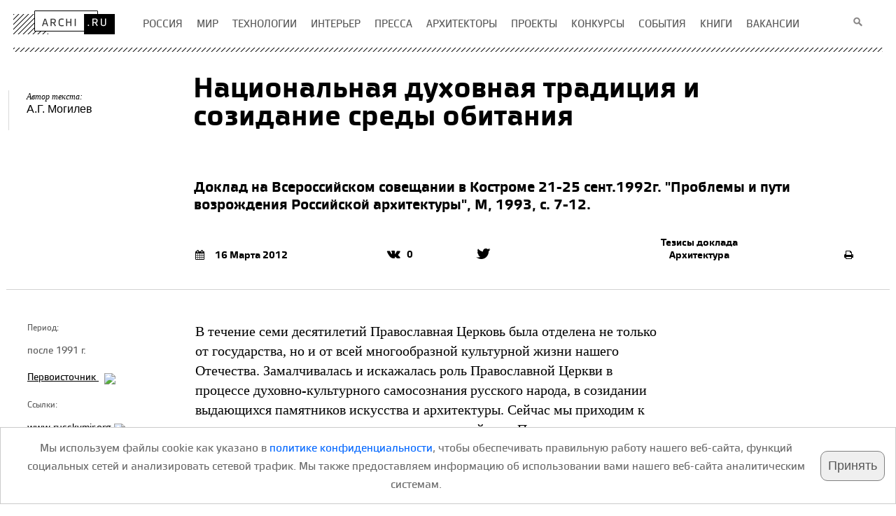

--- FILE ---
content_type: text/html; charset=UTF-8
request_url: https://archi.ru/elpub/91646/nacionalnaya-dukhovnaya-tradiciya-i-sozidanie-sredy-obitaniya
body_size: 25095
content:
<!DOCTYPE HTML>
<html lang="ru">
<head>
    <title>Национальная духовная традиция и созидание среды обитания</title>
    <meta name="description" content="Доклад на Всероссийском совещании в Костроме 21-25 сент.1992г. 
&quot;Проблемы и пути возрождения Российской архитектуры&quot;, М, 1993, с. 7-12.">
    <meta charset="UTF-8">
    <meta name="viewport" content="width=device-width">
    <meta property="fb:app_id" content="381350765277031" />
    <meta property="og:locale" content="ru_RU" />
    <meta property="og:site_name" content="Архи Ру"/>
    <meta property="og:title" content="Национальная духовная традиция и созидание среды обитания"/>    
    <meta property="og:type" content="article" />
    <meta property="og:url" content="https://archi.ru/elpub/91646/nacionalnaya-dukhovnaya-tradiciya-i-sozidanie-sredy-obitaniya"/>
    <link rel="canonical" href="https://archi.ru/elpub/91646/nacionalnaya-dukhovnaya-tradiciya-i-sozidanie-sredy-obitaniya"/>
    <meta property="og:description" content="Доклад на Всероссийском совещании в Костроме 21-25 сент.1992г. 
&quot;Проблемы и пути возрождения Российской архитектуры&quot;, М, 1993, с. 7-12."/>
    <meta property="og:image" content="?r=284102216" />
    <meta property="og:image:width" content="" />
    <meta property="og:image:height" content="" />
    <meta name="twitter:card" content="summary" />
    <meta name="twitter:site" content="@archiru_portal" />
    <meta name="twitter:title" content="Национальная духовная традиция и созидание среды обитания" />
    <meta name="twitter:description" content="Доклад на Всероссийском совещании в Костроме 21-25 сент.1992г. 
&quot;Проблемы и пути возрождения Российской архитектуры&quot;, М, 1993, с. 7-12." />
    <meta name="twitter:image" content="" />
    <link rel="shortcut icon" href="https://archi.ru/img/favicon.ico" type="image/x-icon">
    <meta name="referrer" content="no-referrer-when-downgrade">
    <meta name="csrf-param" content="_csrf">
    <meta name="csrf-token" content="mVlgNrVb89EnghlwfBcx897Sl54iw9LJSyaDCJEkwf20FTFc7S-VlU3JUyM5YVKr74jm1BumhJ0taLQ963uqpA==">
    <link href="https://new.archi.ru/css/n/st_25_12_26_2.css" rel="stylesheet">
<link href="https://new.archi.ru/css/n/font-awesome.min.css" rel="stylesheet">
<link href="https://new.archi.ru/css/n/jquery.fancybox.css" rel="stylesheet">
<link href="https://new.archi.ru/css/n/lg-fb-comment-box.css" rel="stylesheet">
<link href="https://new.archi.ru/css/n/lg-transitions.css" rel="stylesheet">
<link href="https://new.archi.ru/js/slick/slick.css" rel="stylesheet">
<link href="https://new.archi.ru/js/slick/slick-theme.css" rel="stylesheet">
<script src="https://archi.ru/files/misc/css_js/index_elements/adriver.core.2.js" async></script>
<script src="https://new.archi.ru/js/lazysizes.min.js" async></script></head>
<body >
    
    

    <!-- Google tag (gtag.js) -->
<script async src="https://www.googletagmanager.com/gtag/js?id=G-HS0JDXEVMM"></script>
<script>
  window.dataLayer = window.dataLayer || [];
  function gtag(){dataLayer.push(arguments);}
  gtag('js', new Date());

  gtag('config', 'G-HS0JDXEVMM');
</script>

<!-- Yandex.Metrika counter -->
<script type="text/javascript" >
   (function(m,e,t,r,i,k,a){m[i]=m[i]||function(){(m[i].a=m[i].a||[]).push(arguments)};
   m[i].l=1*new Date();
   for (var j = 0; j < document.scripts.length; j++) {if (document.scripts[j].src === r) { return; }}
   k=e.createElement(t),a=e.getElementsByTagName(t)[0],k.async=1,k.src=r,a.parentNode.insertBefore(k,a)})
   (window, document, "script", "https://mc.yandex.ru/metrika/tag.js", "ym");

   ym(95849989, "init", {
        clickmap:true,
        trackLinks:true,
        accurateTrackBounce:true,
        webvisor:true
   });
</script>
<noscript><div><img src="https://mc.yandex.ru/watch/95849989" style="position:absolute; left:-9999px;" alt="" /></div></noscript>
<!-- /Yandex.Metrika counter -->
                <div class="wrapper">
    
    <div class="container">
        <header class="header">
            <div class="logo"><a href="https://archi.ru"><img src="https://archi.ru/files/index_page/img/logo.png" width="145" height="34" alt="www.archi.ru"></a></div>
            <!-- end .logo-->
                        <ul class="menu">
                    <li class="hold">
                                                <a href="/russia"><span>Россия</span></a>                    </li>
                    <li class="hold">
                                                <a href="/world"><span>Мир</span></a>                    </li>
                    <li class="hold">
                                                <a href="/tech"><span>Технологии</span></a>                    </li>
                    <li class="hold">
                                                <a href="/interior"><span>Интерьер</span></a>                    </li>
                    <li class="hold">
                                                <a href="/press"><span>Пресса</span></a>                    </li>
                    <li class="hold">
                                                <a href="/architects"><span>Архитекторы</span></a>                    </li>
                    <li class="hold">
                                                <a href="/projects"><span>Проекты</span></a>                    </li>
                    <li class="hold">
                                                <a href="/contests"><span>Конкурсы</span></a>                    </li>
                    <li class="hold">
                                                <a href="/events"><span>События</span></a>                    </li>
                    <li class="hold">
                                                <a href="/lib/index_html?fl=5&amp;sl=5"><span>книги</span></a>                    </li>
                    <li class="hold">
                                                <a href="/vacancy/list.html"><span>вакансии</span></a>                    </li>
    </ul>                        <form class="search" action="https://archi.ru/events/search/search.html" method="get">
                <fieldset>
                    <input type="text" name="q" id="search_fld">
                    <input value="" type="button">
                </fieldset>
            </form>
                        <div class="line"></div>
                    </header>
        <div class="header-place"></div>
        <div class="header-bg"></div>
        
<div id="fb-root"></div>



<div itemscope itemtype="http://schema.org/Article" class="content move-aside">

    
    <style></style>


    
                
                
            
            <section class="main-img news">
                                            
    <!--Header with image -->
        <div itemprop="author" itemscope itemtype="http://schema.org/Person" class="authors">
                                                                        <p>
                            Автор текста: <br/>
                <a href="https://archi.ru/lib/author.html?id=14440"><span itemprop='name'>А.Г. Могилев</span></a>                                </p>
            </div>

                                <div class="without">
                                        <h1 itemprop="name" >
                                                Национальная духовная традиция и созидание среды обитания                                            </h1>
                    <h2 itemprop="description">
                                                Доклад на Всероссийском совещании в Костроме 21-25 сент.1992г. 
"Проблемы и пути возрождения Российской архитектуры", М, 1993, с. 7-12.                                            </h2>
                                                        <div class="inform">
                        <div class="pub-date" itemprop="datePublished" content="2012-03-16">
                                                                                            <i class="fa fa-calendar" aria-hidden="true"></i>16 Марта 2012                                                    </div>
                        
<div class="social-network">
                                        <div class="soc news">
                                    <a href="#" class="vk"><i class="fa fa-vk" aria-hidden="true"></i><span>0</span></a>            <a href="#" class="telegram"></a>
            <a href="#" class="twitter"><i class="fa fa-twitter" aria-hidden="true"></i></a>
        </div>
    </div>                        <div class="theme">
                                                            <a href="https://archi.ru?article_type=28">Тезисы доклада</a>                                                    
                                                            <a href="https://archi.ru?article_topic=12">Архитектура</a>                                                    </div>
                        <div class="print-ver">
                                            <a href="https://archi.ru/print/elpub/91646"><i class="fa fa-print" aria-hidden="true"></i></a>                    
                                            </div>
                        
                                            
                        
                    </div>
                                </div>
            
                    </section>
                
        
                                                            
            <div class="part ">
                    <aside class="left">
                <div class="aside_con">
                
                                                                    


    
    
    
                
                
                            

                
                
                                    <p>
                        <span class="h5">Период:</span>
                        после 1991 г.                    </p>
                                    
                                    <p class="o_src">
                        <a href="http://www.russkymir.org/rm/index.php/publikatsii/khram/62-natsionalnaya-dukhovnaya-traditsiya-i-sozidanie-sredy-obitaniya" target="_blank">Первоисточник <img src="https://archi.ru/img/icon_external_link.png"></a>
                    </p>
                                    
                
                                    <p class="news_related">
                        <span class="h5 linked_text_header">Ссылки:</span>
                            
                        <a href="http://www.russkymir.org/rm/index.php/publikatsii/khram" target="_blank">www.russkymir.org<img src="https://archi.ru/img/icon_external_link.png" style="margin:4px 0 0 4px"></a><br><br>                    </p>
                            

                <section></section>
                </div>
            </aside>            
        
        
                    
                
                            
                
                <article itemprop="articleBody" class="main-text main-text-0" >
                        
                                                                                                                                                                        <p> В течение семи десятилетий Православная Церковь была отделена не только от государства, но и от всей многообразной культурной жизни нашего Отечества. Замалчивалась и искажалась роль Православной Церкви в процессе духовно-культурного самосознания русского народа, в созидании выдающихся памятников искусства и архитектуры. Сейчас мы приходим к осознанию того, что в течение многих столетий вера Православная, хранимая Русской Церковью, была и источником вдохновения и основой содержания, и мерилом красоты и подлинности любого творческого процесса - храмоздательства и иконописания, литературного творчества и декоративно-прикладного искусства.</p> <p>Только обратившись к животворным духовный истокам творчества предыдущих поколений, мы сможем сохранить то, что осталось после многолетнего истребления культурного наследия нашего народа, и может быт быть - создать что-то новое, достойное наших предков.</p> <p>Архитектурное творчество особенно дорого нам, верующим русским людям. Во все времена русский народ выражал свои высшие религиозные чувства в построении храмов Божиих. Многочисленные монастыри, храмы и часовни наполняли Русскую землю, были средоточием духовной жизни народа, хранилищами его духовного достояния. И пока народ наш помнил о Боге, жил по Его заповедям - Господь не оставлял нас Своею милостью. Сейчас мы удивляемся соразмерности и пропорциональности древнерусских храмов, выверенности их архитектурного облика, и возникает вопрос - как же русские зодчие смогли воплотить в своём творчестве идеалы гармонии, к которым нынешнее технократическое общество до сих пор пытается подойти сложными построениями человеческого разума? Конечно ответ не может быть однозначен. Но мы, чада Православной Церкви, знаем: истинное творческое вдохновение есть дар Божий, который посылается людям высокого духовного уровня. Неудивительно потому, что все памятники древнерусской архитектуры связаны с именами духоносных подвижников, прославленных нашей Церковью в лике святых. Это непреложный закон духовной жизни древнерусского общества, начиная с причисленных к лику святых греков - строителей соборной Успенской церкви в Киеве - матери русских городов.</p> <p>Русское храмоздательство воплощало в себе не только духовные и эстетические идеалы Православия; зодчие рассматривали своё творчество как воплощение в дереве и камне образов Царства Небесного. Особенно показателен в этом смысле удивительный ансамбль Воскресенского Ново-Иерусалимского монастыря под Москвой, который строился под руководством и по замыслу патриота Русской земли Патриарха Никона. Всё в нём - и топонимика окрестностей, и духовно-архитектурное содержание комплекса монастырских строений - прежде всего главного Воскресенского собора, - позволяет современным исследователям видеть в нём воплощение сокровенных чаяний русской души о граде Божием, Небесном Иерусалиме, вечном Отечестве.</p> <p>Веяния западного искусства, проникшие к нам через прорубленное Петром I "окно в Европу", стали во многом определяющими в архитектурном творчестве. Однако тем-то и был ценен вековой опыт русского храмоздательства, что оно гармонично воспринимало новые архитектурные формы, сохраняя характерные черты национальной духовной традиции. А когда новаторство грозило размыванием канонических норм церковной архитектуры, русская мысль обращалась к опыту прошлого, к традиционным формам, уделяла особое внимание памятникам старины. Особо это заметно во второй половине XIX - начале XX века.</p> <p>К сожалению, сейчас в деле церковного строительства и реставрации преобладает секулярный подход. Методические рекомендации сводятся к формальному историко-художественному описанию. Игнорируется духовное содержание памятника, его смысл, роль и значение. Между тем православные храмы, - часовни, монастырские комплексы и другие памятники церковной архитектуры следует рассматривать прежде всего как святыню.</p> Речь идёт о создании единого церковно-архитектурного института строительства и реставрации, который, находясь под эгидой Святейшего Патриарха Московского и Всея Руси, мог бы выполнять как проектно-консультативные, так и инспекционно-разрешительные функции. Объединив представителей Церкви и опытных светских специалистов, этот институт мог бы наилучшим образом обеспечить как хороший архитектурный стиль вновь возводимых церковных зданий и построек, так и квалифицированный контроль за реставрацией памятников архитектуры и культуры, принадлежащих Церкви. В рамках этого института возможно было бы и обучение квалифицированных специалистов, которые смогли бы возродить почти полностью утраченные секреты строительного ремесла. Облегчилась бы и координация многочисленных групп специалистов, в том числе и из-за рубежа, по восстановлению памятников русской церковной архитектуры. Можно надеяться, что такой институт при условии его чёткого сопряжения с государственными структурами станет началом нового этапа сотрудничества церковных и светских организации.<br />                                                                        
                            
            

             
        </article>
        
                
                          
                 
        <aside class="right advert">
                                                                                                
            <div class="banner-block"></div>


        

                


        </aside>
               
            </div>

    <div class="clearfix mb60"></div>

        
        
        
    
                                                
</div>
<div class="content move-aside">
    
    <div class="clearfix"></div>
        
    <div class="signature">
        <div class="sign-date">
                                            <p>16 Марта 2012</p>
                    </div>
        <div class="inform">
                        
<div class="social-network">
                                        <div class="soc news sn_bottom">
            <span class="sn-title">Поделиться</span>                        <a href="#" class="vk"><i class="fa fa-vk" aria-hidden="true"></i><span>0</span></a>            <a href="#" class="telegram"></a>
            <a href="#" class="twitter"><i class="fa fa-twitter" aria-hidden="true"></i></a>
        </div>
    </div>        </div>
                
    <figure itemprop="author" itemscope itemtype="http://schema.org/Person" class="authors">
                                                <figcaption>
                            <p>Автор текста:</p>
                <a href="https://archi.ru/lib/author.html?id=14440"><span itemprop='name'>А.Г. Могилев</span></a>                                    </figcaption>
    </figure>

            </div>
    
<div class="social-network">
                <div class="news_likes">
                                    <div class="fb-like" data-href="https://archi.ru/elpub/91646/nacionalnaya-dukhovnaya-tradiciya-i-sozidanie-sredy-obitaniya" data-width="" data-layout="button_count" data-action="like" data-size="large" data-show-faces="false" data-share="false"></div>
                         <script type="text/javascript" src="https://vk.com/js/api/openapi.js?168"></script>
            <script type="text/javascript">VK.init({apiId: 5601374, onlyWidgets: true});</script>
            <div id="vk_like" style="float:right; left: -70px"></div>
            <script type="text/javascript">VK.Widgets.Like("vk_like", {type: "button", height: 30});</script>
                    </div>
    </div>
                                        
    
        
    
    
            
<!--noindex-->
<div class="hdr1">Похожие статьи</div>
    
<div id="horizonSlide5" class="slide-main thirds articles-hold2 semiheight02">
        <div class="slide-wrap">
                    </div>
</div>
<!--/noindex-->
        
        
        
    
    
   
                    
<!--noindex-->
<div class="hdr1">Технологии и материалы</div>
    
<div id="horizonSlide2" class="slide-main thirds articles-hold2 semiheight02">
        <div class="slide-wrap">
                                        <section class="third height-box rec2">
                                                                        <article class="article1">
                                            <div class="photo">
                            <div class="hold">
                                                                <a href="/tech/101759/cifrovoi-dozor" rel="nofollow">
                                                                                                                    <img src="https://i.archi.ru/i/10_10/491327.jpg" width="280" height="280" alt="" data-lazy="https://i.archi.ru/news/main_images/280x280/491327.jpg">                                                                        
                                                                    </a>
                            </div>
                                                    </div>
                                        <header class="height-title">
                                                                                    <a href="/tech/101759/cifrovoi-dozor" rel="nofollow"> Цифровой дозор</a>                                                                        </header>
                                        Ученые Пермского Политеха автоматизировали оценку безопасности зданий с помощью ИИ. Программное решение для определения технического состояния наружных стен кирпичных зданий анализирует 18 критических параметров, таких как ширина трещин и отклонение от вертикали, и присваивает зданию одну из четырех категорий состояния по ГОСТ.                                        <div class="sep"></div>
                </article>
                            </section>
                                            <section class="third height-box rec2">
                                                                        <article class="article1">
                                            <div class="photo">
                            <div class="hold">
                                                                <a href="/tech/101666/palitra-vozmozhnostei-chast/?erid=2W5zFJeHaNk" rel="nofollow">
                                                                                                                    <img src="https://i.archi.ru/i/10_10/488989.jpg" width="280" height="280" alt="" data-lazy="https://i.archi.ru/news/main_images/280x280/488989.jpg">                                                                        
                                                                    </a>
                            </div>
                                                    </div>
                                        <header class="height-title">
                                                                                    <a href="/tech/101666/palitra-vozmozhnostei-chast/?erid=2W5zFJeHaNk" rel="nofollow"> Палитра возможностей. Часть 2</a>                                                                        </header>
                                        В каких проектах и почему современные архитекторы используют такой технологичный, экономичный и выразительный материал, как панели поликарбоната? Продолжаем мини-исследование и во второй части обзора анализируем мировой опыт.                                        <div class="sep"></div>
                </article>
                            </section>
                                            <section class="third height-box rec2">
                                                                        <article class="article1">
                                            <div class="photo">
                            <div class="hold">
                                                                <a href="/tech/101735/tekhnadzor-s-drona" rel="nofollow">
                                                                                                                    <img src="https://i.archi.ru/i/10_10/491180.jpg" width="280" height="280" alt="" data-lazy="https://i.archi.ru/news/main_images/280x280/491180.jpg">                                                                        
                                                                    </a>
                            </div>
                                                    </div>
                                        <header class="height-title">
                                                                                    <a href="/tech/101735/tekhnadzor-s-drona" rel="nofollow"> Технадзор с дрона</a>                                                                        </header>
                                        В Детройте для выявления тепловых потерь в зданиях стали использовать беспилотники. Они обнаруживают невидимые человеческому глазу дефекты, определяют степень повреждения и выдают рекомендации по их устранению.                                        <div class="sep"></div>
                </article>
                            </section>
                                            <section class="third height-box rec2">
                                                                        <article class="article1">
                                            <div class="photo">
                            <div class="hold">
                                                                <a href="/tech/101655/palitra-vozmozhnostei/?erid=2W5zFGuURDJ" rel="nofollow">
                                                                                                                    <img src="https://i.archi.ru/i/10_10/488431.jpg" width="280" height="280" alt="" data-lazy="https://i.archi.ru/news/main_images/280x280/488431.jpg">                                                                        
                                                                    </a>
                            </div>
                                                    </div>
                                        <header class="height-title">
                                                                                    <a href="/tech/101655/palitra-vozmozhnostei/?erid=2W5zFGuURDJ" rel="nofollow"> Палитра возможностей</a>                                                                        </header>
                                        Продолжаем наш специальный проект «От молекулы до здания» и представляем вашему вниманию подборку объектов, построенных по проектам российских архитекторов, в которых нестандартным образом использованы особенности и преимущества поликарбонатов.                                        <div class="sep"></div>
                </article>
                            </section>
                                            <section class="third height-box rec2">
                                                                        <article class="article1">
                                            <div class="photo">
                            <div class="hold">
                                                                <a href="/tech/101705/poglotitel-co" rel="nofollow">
                                                                                                                    <img src="https://i.archi.ru/i/10_10/490042.jpg" width="280" height="280" alt="" data-lazy="https://i.archi.ru/news/main_images/280x280/490042.jpg">                                                                        
                                                                    </a>
                            </div>
                                                    </div>
                                        <header class="height-title">
                                                                                    <a href="/tech/101705/poglotitel-co" rel="nofollow"> Поглотитель CO&#8322;</a>                                                                        </header>
                                        Немецкие ученые разработали метод вторичной переработки сверхлегкого бетона. Новый материал активно поглощает углекислый газ – до 138 кг CO&#8322; на тонну – и дает ответ на проблему огромных объемов строительных отходов.                                        <div class="sep"></div>
                </article>
                            </section>
                                            <section class="third height-box rec2">
                                                                        <article class="article1">
                                            <div class="photo">
                            <div class="hold">
                                                                <a href="/tech/101610/novaya-materialnost-kak-polimery-izmenili-yazyk-arkhitektury/?erid=2W5zFG7WoUc" rel="nofollow">
                                                                                                                    <img src="https://i.archi.ru/i/10_10/123440.jpg" width="280" height="280" alt="" data-lazy="https://i.archi.ru/news/main_images/280x280/123440.jpg">                                                                        
                                                                    </a>
                            </div>
                                                    </div>
                                        <header class="height-title">
                                                                                    <a href="/tech/101610/novaya-materialnost-kak-polimery-izmenili-yazyk-arkhitektury/?erid=2W5zFG7WoUc" rel="nofollow"> Новая материальность: как полимеры изменили язык...</a>                                                                        </header>
                                        Текучие фасады, прозрачные оболочки весом в сотни раз меньше стекла, «пассивные дома» – сегодня все это стало возможным благодаря активному применению полимеров. Этим обзором мы открываем спецпроект «От молекулы до здания», где разбираемся, как полимерные композиты, светопрозрачные конструкции и теплоизоляционные системы расширяют возможности проектирования и становятся самостоятельным языком архитектуры.                                        <div class="sep"></div>
                </article>
                            </section>
                                            <section class="third height-box rec2">
                                                                        <article class="article1">
                                            <div class="photo">
                            <div class="hold">
                                                                <a href="/tech/101659/yubileinyi-god-rehau/?erid=2VSb5y5ekkq" rel="nofollow">
                                                                                                                    <img src="https://i.archi.ru/i/10_10/488611.jpg" width="280" height="280" alt="" data-lazy="https://i.archi.ru/news/main_images/280x280/488611.jpg">                                                                        
                                                                    </a>
                            </div>
                                                    </div>
                                        <header class="height-title">
                                                                                    <a href="/tech/101659/yubileinyi-god-rehau/?erid=2VSb5y5ekkq" rel="nofollow"> Юбилейный год РЕХАУ</a>                                                                        </header>
                                        В этом году компания РЕХАУ отметила две знаковые даты – 30 лет с момента открытия первого представительства в Москве и 20 лет со дня запуска завода в поселке Гжель Московской области. За эти годы компания превратилась в одного из ключевых игроков строительного рынка и лидера оконной отрасли России, предлагая продукцию по трем направлениям: оконные технологии и светопрозрачные конструкции, инженерные системы, а также мебельные решения.                                        <div class="sep"></div>
                </article>
                            </section>
                                            <section class="third height-box rec2">
                                                                        <article class="article1">
                                            <div class="photo">
                            <div class="hold">
                                                                <a href="/tech/101642/formula-real-brick/?erid=2VSb5xa6i9w" rel="nofollow">
                                                                                                                    <img src="https://i.archi.ru/i/10_10/488836.jpg" width="280" height="280" alt="" data-lazy="https://i.archi.ru/news/main_images/280x280/488836.jpg">                                                                        
                                                                    </a>
                            </div>
                                                    </div>
                                        <header class="height-title">
                                                                                    <a href="/tech/101642/formula-real-brick/?erid=2VSb5xa6i9w" rel="nofollow"> &#8203;Формула Real Brick</a>                                                                        </header>
                                        Минеральная плитка ручной формовки белорусского производителя Real Brick выходит на российский рынок как альтернатива европейской. Технология заводского пропила под системы НВФ позволяет экономить до 40% бюджета проекта на логистике и монтаже.                                        <div class="sep"></div>
                </article>
                            </section>
                                            <section class="third height-box rec2">
                                                                        <article class="article1">
                                            <div class="photo">
                            <div class="hold">
                                                                <a href="/tech/101614/vertikal-liniya-sfera-priemy-igrovykh-prostranstv/?erid=2VSb5z8MChw" rel="nofollow">
                                                                                                                    <img src="https://i.archi.ru/i/10_10/487343.jpg" width="280" height="280" alt="" data-lazy="https://i.archi.ru/news/main_images/280x280/487343.jpg">                                                                        
                                                                    </a>
                            </div>
                                                    </div>
                                        <header class="height-title">
                                                                                    <a href="/tech/101614/vertikal-liniya-sfera-priemy-igrovykh-prostranstv/?erid=2VSb5z8MChw" rel="nofollow"> &#8203;Вертикаль, линия, сфера: приемы игровых пространств</a>                                                                        </header>
                                        В современных ЖК и городских парках детская площадка – все чаще полноценный архитектурный объект. На примерах проектов компании «Новые Горизонты» рассматриваем, какие типологии и приемы позволяют проектировать игровые пространства как доминанты, организующие среду и создающие идентичность места.                                        <div class="sep"></div>
                </article>
                            </section>
                                            <section class="third height-box rec2">
                                                                        <article class="article1">
                                            <div class="photo">
                            <div class="hold">
                                                                <a href="/tech/101653/marsianskaya-koloniya-na-vdnh/?erid=2VSb5ytvcf3" rel="nofollow">
                                                                                                                    <img src="https://i.archi.ru/i/10_10/488358.png" width="280" height="280" alt="" data-lazy="https://i.archi.ru/news/main_images/280x280/488358.png">                                                                        
                                                                    </a>
                            </div>
                                                    </div>
                                        <header class="height-title">
                                                                                    <a href="/tech/101653/marsianskaya-koloniya-na-vdnh/?erid=2VSb5ytvcf3" rel="nofollow"> «Марсианская колония» на ВДНХ</a>                                                                        </header>
                                        Компания «Шелби», используя концептуальные идеи освоения красной планеты от Айзека Азимова и Илона Маска, спроектировала для ВДНХ необычный плейхаб. «Марсианская колония» разместится рядом с легендарным «Бураном» и будет состоять из нескольких модулей, которые предложат детям игровые сценарии и образы будущего.                                        <div class="sep"></div>
                </article>
                            </section>
                                            <section class="third height-box rec2">
                                                                        <article class="article1">
                                            <div class="photo">
                            <div class="hold">
                                                                <a href="/tech/101627/zhk-voxhall-vybor-materiala-i-tekhnicheskie-resheniya/?erid=2VSb5xYSJiV" rel="nofollow">
                                                                                                                    <img src="https://i.archi.ru/i/10_10/487452.jpg" width="280" height="280" alt="" data-lazy="https://i.archi.ru/news/main_images/280x280/487452.jpg">                                                                        
                                                                    </a>
                            </div>
                                                    </div>
                                        <header class="height-title">
                                                                                    <a href="/tech/101627/zhk-voxhall-vybor-materiala-i-tekhnicheskie-resheniya/?erid=2VSb5xYSJiV" rel="nofollow"> &#8203;ЖК Voxhall: выбор материала и технические решения</a>                                                                        </header>
                                        Эксперты компании Славдом делятся опытом реализации фасадов жилого комплекса бизнес-класса Voxhall в центре Москвы: от подбора материала до его индивидуальной разработки.                                        <div class="sep"></div>
                </article>
                            </section>
                                            <section class="third height-box rec2">
                                                                        <article class="article1">
                                            <div class="photo">
                            <div class="hold">
                                                                <a href="/tech/101566/material-kak-metod/?erid=2VSb5wGHFNR" rel="nofollow">
                                                                                                                    <img src="https://i.archi.ru/i/10_10/486149.jpg" width="280" height="280" alt="" data-lazy="https://i.archi.ru/news/main_images/280x280/486149.jpg">                                                                        
                                                                    </a>
                            </div>
                                                    </div>
                                        <header class="height-title">
                                                                                    <a class="in-link-handler" href="/tech/101566/material-kak-metod/?erid=2VSb5wGHFNR" rel="nofollow"> Материал как метод</a>                                                                        </header>
                                        Компания ОРТОСТ-ФАСАД стоит у истоков фасадной индустрии. За 25 лет пройден путь от мокрых фасадов и первого в России НВФ со стеклофибробетоном до уникальных фасадов на подсистеме собственного производства, где выносы СФБ элементов превышают три метра. Разбираемся, какие технологические решения позволяют СФБ конкурировать с традиционными системами и почему выбор единого подрядчика – наилучший вариант для реализации фасадов со сложной архитектурой.                                        <div class="sep"></div>
                </article>
                            </section>
                                            <section class="third height-box rec2">
                                                                        <article class="article1">
                                            <div class="photo">
                            <div class="hold">
                                                                <a href="/tech/101574/desyat-novykh-kirpichei-modformat/?erid=2VSb5yWkq4D" rel="nofollow">
                                                                                                                    <img src="https://i.archi.ru/i/10_10/486410.jpg" width="280" height="280" alt="" data-lazy="https://i.archi.ru/news/main_images/280x280/486410.jpg">                                                                        
                                                                    </a>
                            </div>
                                                    </div>
                                        <header class="height-title">
                                                                                    <a class="in-link-handler" href="/tech/101574/desyat-novykh-kirpichei-modformat/?erid=2VSb5yWkq4D" rel="nofollow"> Десять новых кирпичей ModFormat</a>                                                                        </header>
                                        Удлиненные кирпичи с терракотовыми оттенками и новая коллекция самых узких в России кирпичей – теперь в арсенале архитекторов. О серийном производстве сложных фактур и разработке новых рассказывает исполнительный директор компании КИРИЛЛ Дмитрий Самылин.                                        <div class="sep"></div>
                </article>
                            </section>
                                            <section class="third height-box rec2">
                                                                        <article class="article1">
                                            <div class="photo">
                            <div class="hold">
                                                                <a href="/tech/101640/novinki-keramogranita-na-cersaie/?erid=2VSb5w5jFsf" rel="nofollow">
                                                                                                                    <img src="https://i.archi.ru/i/10_10/487805.jpg" width="280" height="280" alt="" data-lazy="https://i.archi.ru/news/main_images/280x280/487805.jpg">                                                                        
                                                                    </a>
                            </div>
                                                    </div>
                                        <header class="height-title">
                                                                                    <a href="/tech/101640/novinki-keramogranita-na-cersaie/?erid=2VSb5w5jFsf" rel="nofollow"> Новинки керамогранита на Cersaie 2025</a>                                                                        </header>
                                        Бутик Итальянской Плитки LUCIDO представляет обзор самых ярких новинок, представленных на осенней выставке Cersaie в Болонье.                                        <div class="sep"></div>
                </article>
                            </section>
                                            <section class="third height-box rec2">
                                                                        <article class="article1">
                                            <div class="photo">
                            <div class="hold">
                                                                <a href="/tech/101615/arkhitektura-tishiny/?erid=2VSb5whRg7j" rel="nofollow">
                                                                                                                    <img src="https://i.archi.ru/i/10_10/487706.jpg" width="280" height="280" alt="" data-lazy="https://i.archi.ru/news/main_images/280x280/487706.jpg">                                                                        
                                                                    </a>
                            </div>
                                                    </div>
                                        <header class="height-title">
                                                                                    <a class="in-link-handler" href="/tech/101615/arkhitektura-tishiny/?erid=2VSb5whRg7j" rel="nofollow"> Архитектура тишины</a>                                                                        </header>
                                        Создание акустического комфорта в школе – комплексная задача, выходящая за рамки простого соблюдения норм. Это проектирование самой образовательной среды, где качество звука напрямую влияет на здоровье, концентрацию и успеваемость. Разбираем, как интегрировать эффективные звукоизоляционные и звукопоглощающие решения в конструкции здания, обеспечивая соответствие СП 51.13330.2011.                                        <div class="sep"></div>
                </article>
                            </section>
                                            <section class="third height-box rec2">
                                                                        <article class="article1">
                                            <div class="photo">
                            <div class="hold">
                                                                <a href="/tech/101592/mollirovanie-/?erid=2VSb5yFvxAM" rel="nofollow">
                                                                                                                    <img src="https://i.archi.ru/i/10_10/487911.jpg" width="280" height="280" alt="" data-lazy="https://i.archi.ru/news/main_images/280x280/487911.jpg">                                                                        
                                                                    </a>
                            </div>
                                                    </div>
                                        <header class="height-title">
                                                                                    <a href="/tech/101592/mollirovanie-/?erid=2VSb5yFvxAM" rel="nofollow"> Моллирование 2.0</a>                                                                        </header>
                                        Технология моллирования вышла на новый уровень: больше не нужно выбирать между свободой формы и прочностью закалённого стекла. АО «РСК» разработало метод гравитационного моллирования с последующим химическим упрочнением, которое снимает ключевые технические ограничения.                                        <div class="sep"></div>
                </article>
                            </section>
                                            <section class="third height-box rec2">
                                                                        <article class="article1">
                                            <div class="photo">
                            <div class="hold">
                                                                <a href="/tech/101558/pro-teplo-uteplitel-kotoryi-ne-stareet/?erid=2VSb5w67RWH" rel="nofollow">
                                                                                                                    <img src="https://i.archi.ru/i/10_10/485788.jpg" width="280" height="280" alt="" data-lazy="https://i.archi.ru/news/main_images/280x280/485788.jpg">                                                                        
                                                                    </a>
                            </div>
                                                    </div>
                                        <header class="height-title">
                                                                                    <a href="/tech/101558/pro-teplo-uteplitel-kotoryi-ne-stareet/?erid=2VSb5w67RWH" rel="nofollow"> PRO Тепло: утеплитель, который не стареет</a>                                                                        </header>
                                        Долговечная и пожаробезопасная альтернатива волокнистым и полимерным утеплителям – каменный утеплитель «PRO Тепло» (D200) торговой марки «ГРАС» – легкий газобетонный блок, который создает вокруг здания прочную и долговечную теплозащитную оболочку. Разбираемся в технологии.                                        <div class="sep"></div>
                </article>
                            </section>
                                            <section class="third height-box rec2">
                                                                        <article class="article1">
                                            <div class="photo">
                            <div class="hold">
                                                                <a href="/tech/101581/bezuglerodnyi-koncept" rel="nofollow">
                                                                                                                    <img src="https://i.archi.ru/i/10_10/486687.jpg" width="280" height="280" alt="" data-lazy="https://i.archi.ru/news/main_images/280x280/486687.jpg">                                                                        
                                                                    </a>
                            </div>
                                                    </div>
                                        <header class="height-title">
                                                                                    <a href="/tech/101581/bezuglerodnyi-koncept" rel="nofollow"> Безуглеродный концепт</a>                                                                        </header>
                                        MVRDV NEXT – исследовательское подразделение бюро – запустило бесплатный онлайн-сервис CarbonSpace для оценки углеродного следа архитектурных проектов.                                        <div class="sep"></div>
                </article>
                            </section>
                                            <section class="third height-box rec2">
                                                                        <article class="article1">
                                            <div class="photo">
                            <div class="hold">
                                                                <a href="/tech/101497/universalnaya-sovmestimost/?erid=2VSb5ybcd6y" rel="nofollow">
                                                                                                                    <img src="https://i.archi.ru/i/10_10/485837.jpg" width="280" height="280" alt="" data-lazy="https://i.archi.ru/news/main_images/280x280/485837.jpg">                                                                        
                                                                    </a>
                            </div>
                                                    </div>
                                        <header class="height-title">
                                                                                    <a href="/tech/101497/universalnaya-sovmestimost/?erid=2VSb5ybcd6y" rel="nofollow"> Универсальная совместимость</a>                                                                        </header>
                                        Клинкерная плитка азербайджанского производителя Sultan Ceramic для навесных вентфасадов получила техническое свидетельство Минстроя РФ. Материал совместим с распространенными подсистемами НФС и имеет полный пакет документации для прохождения экспертизы. Разбираем характеристики и возможности применения.                                        <div class="sep"></div>
                </article>
                            </section>
                                            <section class="third height-box rec2">
                                                                        <article class="article1">
                                            <div class="photo">
                            <div class="hold">
                                                                <a href="/tech/101325/kak-lokalizovat-proizvodstvo-v-rossii-za-dva-goda/?erid=2VSb5wbqBrZ" rel="nofollow">
                                                                                                                    <img src="https://i.archi.ru/i/10_10/484740.jpg" width="280" height="280" alt="" data-lazy="https://i.archi.ru/news/main_images/280x280/484740.jpg">                                                                        
                                                                    </a>
                            </div>
                                                    </div>
                                        <header class="height-title">
                                                                                    <a href="/tech/101325/kak-lokalizovat-proizvodstvo-v-rossii-za-dva-goda/?erid=2VSb5wbqBrZ" rel="nofollow"> Как локализовать производство в России за два года?</a>                                                                        </header>
                                        Еще два года назад Рокфон (бизнес-подразделение компании РОКВУЛ) – производитель акустических подвесных потолков и стеновых панелей – две трети ассортимента и треть исходных материалов импортировал из Европы. О том, как в рекордный срок удалось локализовать производство, рассказывает Марина Потокер, генеральный директор РОКВУЛ.                                        <div class="sep"></div>
                </article>
                            </section>
                        </div>
</div>
<!--/noindex-->
    
            
<!--noindex-->
<div class="hdr1">Сейчас на главной</div>
    
<div id="horizonSlide3" class="slide-main thirds articles-hold2 semiheight02">
        <div class="slide-wrap">
                                        <section class="third height-box rec1">
                                                                        <article class="article1">
                                            <div class="photo">
                            <div class="hold">
                                                                <a href="/world/101760/taktilnost-i-teplota-na-rabochem-meste" rel="nofollow">
                                                                                                                    <img src="https://i.archi.ru/i/10_10/491360.jpg" width="280" height="280" alt="" data-lazy="https://i.archi.ru/news/main_images/280x280/491360.jpg">                                                                        
                                                                    </a>
                            </div>
                                                            <a href="/world?article_type=12"
                                   class="label-link">
                                    Объект                                    <em></em>
                                </a>
                                                    </div>
                                        <header class="height-title">
                                                                                    <a href="/world/101760/taktilnost-i-teplota-na-rabochem-meste" rel="nofollow"> Тактильность и теплота на рабочем месте</a>                                                                        </header>
                                        Административное здание WoodHub по проекту C. F. M&#248;ller в Оденсе стало самой большой деревянной офисной постройкой в Дании.                                        <div class="sep"></div>
                </article>
                            </section>
                                            <section class="third height-box rec1">
                                                                        <article class="article1">
                                            <div class="photo">
                            <div class="hold">
                                                                <a href="/russia/101758/izba-i-kollaider" rel="nofollow">
                                                                                                                    <img src="https://i.archi.ru/i/10_10/478983.jpg" width="280" height="280" alt="" data-lazy="https://i.archi.ru/news/main_images/280x280/478983.jpg">                                                                        
                                                                    </a>
                            </div>
                                                            <a href="/world?article_type=18"
                                   class="label-link">
                                    send.project                                    <em></em>
                                </a>
                                                    </div>
                                        <header class="height-title">
                                                                                    <a href="/russia/101758/izba-i-kollaider" rel="nofollow"> Изба и Коллайдер</a>                                                                        </header>
                                        В Суздале на улице Гастева вот уже скоро год как работает «Коллайдер» – мультимедийное пространство в отреставрированном купеческом доме начала ХХ века. Андрей Бартенев, Дмитрий Разумов и архитектурное бюро Nika Lebedeva Project создали площадку, где диджитал-искусство врывается в традиционную избу через пятиметровый LED-экран, превращая ее в портал между эпохами.                                        <div class="sep"></div>
                </article>
                            </section>
                                            <section class="third height-box rec1">
                                                                        <article class="article1">
                                            <div class="photo">
                            <div class="hold">
                                                                <a href="/russia/101749/lepka-formy-rakursa-i-smysla" rel="nofollow">
                                                                                                                    <img src="https://i.archi.ru/i/10_10/490825.jpg" width="280" height="280" alt="" data-lazy="https://i.archi.ru/news/main_images/280x280/490825.jpg">                                                                        
                                                                    </a>
                            </div>
                                                            <a href="/world?article_type=18"
                                   class="label-link">
                                    send.project                                    <em></em>
                                </a>
                                                    </div>
                                        <header class="height-title">
                                                                                    <a href="/russia/101749/lepka-formy-rakursa-i-smysla" rel="nofollow"> Лепка формы, ракурса и смысла</a>                                                                        </header>
                                        Для участка в подмосковном коттеджном поселке «Лисичкин лес» бюро Ле Ателье спроектировало дом, который вырос из рельефа, желания сохранить деревья, необходимых планировочных решений, а также поиска экспрессивной формы. Два штукатурных объема брусничного и графитового цвета сплелись в пластическую композицию, которая выглядит эффектно, но уютно, сложно, но не высоколобо.                                           <div class="sep"></div>
                </article>
                            </section>
                                            <section class="third height-box rec1">
                                                                        <article class="article1">
                                            <div class="photo">
                            <div class="hold">
                                                                <a href="/world/101755/simbioz-s-risovym-polem" rel="nofollow">
                                                                                                                    <img src="https://i.archi.ru/i/10_10/491287.jpg" width="280" height="280" alt="" data-lazy="https://i.archi.ru/news/main_images/280x280/491287.jpg">                                                                        
                                                                    </a>
                            </div>
                                                            <a href="/world?article_type=12"
                                   class="label-link">
                                    Объект                                    <em></em>
                                </a>
                                                    </div>
                                        <header class="height-title">
                                                                                    <a href="/world/101755/simbioz-s-risovym-polem" rel="nofollow"> Симбиоз с рисовым полем</a>                                                                        </header>
                                        Гостевой дом на окраине Шанхая по проекту местного бюро TEAM_BLDG – гибкая реконструкция двух «самовольных» жилых построек.                                        <div class="sep"></div>
                </article>
                            </section>
                                            <section class="third height-box rec1">
                                                                        <article class="article1">
                                            <div class="photo">
                            <div class="hold">
                                                                <a href="/russia/101754/stilizaciya-kak-zhanr" rel="nofollow">
                                                                                                                    <img src="https://i.archi.ru/i/10_10/491246.jpg" width="280" height="280" alt="" data-lazy="https://i.archi.ru/news/main_images/280x280/491246.jpg">                                                                        
                                                                    </a>
                            </div>
                                                            <a href="/world?article_type=6"
                                   class="label-link">
                                    Новость                                    <em></em>
                                </a>
                                                    </div>
                                        <header class="height-title">
                                                                                    <a href="/russia/101754/stilizaciya-kak-zhanr" rel="nofollow"> Стилизация как жанр</a>                                                                        </header>
                                        Утверждена архитектурная концепция станции «Достоевская». История проекта насчитывает практически 70 лет, за которые он успел побывать в разной стилистике, и сейчас, словно бы описав круг, как кажется, вернулся к истокам – «сталинскому ампиру»? ар-деко? неоклассике? Среди авторов Сергей Кузнецов. Показываем, рассказываем, раздумываем об уместности столь откровенной стилизации.                                          <div class="sep"></div>
                </article>
                            </section>
                                            <section class="third height-box rec3">
                                                                        <article class="article1">
                                            <div class="photo">
                            <div class="hold">
                                                                <a href="/russia/101752/sosredotochie-komforta" rel="nofollow">
                                                                                                                    <img src="https://i.archi.ru/i/10_10/485556.jpg" width="280" height="280" alt="" data-lazy="https://i.archi.ru/news/main_images/280x280/485556.jpg">                                                                        
                                                                    </a>
                            </div>
                                                            <a href="/world?article_type=12"
                                   class="label-link">
                                    Объект                                    <em></em>
                                </a>
                                                    </div>
                                        <header class="height-title">
                                                                                    <a href="/russia/101752/sosredotochie-komforta" rel="nofollow"> Сосредоточие комфорта</a>                                                                        </header>
                                        Для высококлассных отелей наличие фитнес- и спа-услуг является обязательным. Но для наиболее статусных гостиниц дизайнерское SPA&Wellness-пространство превращается в часть имиджа и даже больше – в повод выбрать именно этот отель и задержаться в нем подольше, чтобы по-настоящему отдохнуть душой и телом.                                        <div class="sep"></div>
                </article>
                            </section>
                                            <section class="third height-box rec1">
                                                                        <article class="article1">
                                            <div class="photo">
                            <div class="hold">
                                                                <a href="/russia/101751/genii-mesta-braslavskaya" rel="nofollow">
                                                                                                                    <img src="https://i.archi.ru/i/10_10/491216.png" width="280" height="280" alt="" data-lazy="https://i.archi.ru/news/main_images/280x280/491216.png">                                                                        
                                                                    </a>
                            </div>
                                                            <a href="/world?article_type=17"
                                   class="label-link">
                                    Журнал                                    <em></em>
                                </a>
                                                    </div>
                                        <header class="height-title">
                                                                                    <a href="/russia/101751/genii-mesta-braslavskaya" rel="nofollow"> Гений места как журнал</a>                                                                        </header>
                                        Наталья Браславская, основатель и издатель издания «…о неразрывной связи архитектуры с окружающим ландшафтом, природой, с экологией и живым миром» – выходящего с 2023 года журнала «Гений места. Genius loci», – рассказывает о своем издании и его последних по времени номерах. Там есть интервью с Александром Скоканом и Борисом Левянтом – и многое другое.                                         <div class="sep"></div>
                </article>
                            </section>
                                            <section class="third height-box rec1">
                                                        <section class="third">
                        <div class="dashed-block">
                            <div class="dashed-in">
                                <article class="article1">
                                                                    <div class="photo rounded">
                                        <a href="https://www.theartnewspaper.ru/posts/20260120-cntd/" rel="nofollow">
                                            <img src="https://i.archi.ru/i/122_122/491183.jpg" width="122" height="122" alt="">                                        </a>
                                    </div>
                                                                    <header>
                                        <span class="blue2">Пресса:</span>
                                                                                    <a href="https://www.theartnewspaper.ru/posts/20260120-cntd/" rel="nofollow"> В России создают новые культурные полюса</a>                                                                            </header>
                                    <div class="text1">
                                        Четыре гигантских культурных центра строятся в разных краях России. Что известно о них в подробностях, кроме открывшегося в прошлом году калининградского филиала Третьяковки? Например, ближайшее открытие для публики — это новый художественный музей в Севастополе. А все архитектурные проекты успели, до известных событий, спроектировать видные иностранные бюро.                                    </div>
                                    <div class="sep"></div>
                                </article>
                            </div>
                        </div>
                    </section>
                
                            </section>
                                            <section class="third height-box rec1">
                                                                        <article class="article1">
                                            <div class="photo">
                            <div class="hold">
                                                                <a href="/russia/101739/elitarnaya-arkheologiya" rel="nofollow">
                                                                                                                    <img src="https://i.archi.ru/i/10_10/490778.jpg" width="280" height="280" alt="" data-lazy="https://i.archi.ru/news/main_images/280x280/490778.jpg">                                                                        
                                                                    </a>
                            </div>
                                                            <a href="/world?article_type=18"
                                   class="label-link">
                                    send.project                                    <em></em>
                                </a>
                                                    </div>
                                        <header class="height-title">
                                                                                    <a href="/russia/101739/elitarnaya-arkheologiya" rel="nofollow"> Элитарная археология</a>                                                                        </header>
                                        Проект ЖК ROOM на Малой Никитской бюро WALL строит на сочетании двух сюжетов, которые обозначает как Музей и Артефакт. Музей – это двухэтажный кирпичный корпус, объемами схожий с флигелем городской усадьбы княгини Марии Гагариной, расположенным на участке. Артефакт – шестиэтажная «скульптура» с фасадами из камня и окнами разных вариаций. Еще один элемент – галерея: подобие внутренней улицы, которая соединяет новую архитектуру с исторической.                                          <div class="sep"></div>
                </article>
                            </section>
                                            <section class="third height-box rec1">
                                                                        <article class="article1">
                                            <div class="photo">
                            <div class="hold">
                                                                <a href="/world/101747/iz-zemli-i-palok" rel="nofollow">
                                                                                                                    <img src="https://i.archi.ru/i/10_10/490977.jpg" width="280" height="280" alt="" data-lazy="https://i.archi.ru/news/main_images/280x280/490977.jpg">                                                                        
                                                                    </a>
                            </div>
                                                            <a href="/world?article_type=12"
                                   class="label-link">
                                    Объект                                    <em></em>
                                </a>
                                                    </div>
                                        <header class="height-title">
                                                                                    <a href="/world/101747/iz-zemli-i-palok" rel="nofollow"> Из земли и палок</a>                                                                        </header>
                                        Стены детского центра «Парк де Лож» в Эври бюро HEMAA возвело из грунта, извлеченного при строительстве тоннелей метро Большого Парижа.                                        <div class="sep"></div>
                </article>
                            </section>
                                            <section class="third height-box rec3">
                                                                        <article class="article1">
                                            <div class="photo">
                            <div class="hold">
                                                                <a href="/world/101746/yurty-v-predgore" rel="nofollow">
                                                                                                                    <img src="https://i.archi.ru/i/10_10/491123.jpg" width="280" height="280" alt="" data-lazy="https://i.archi.ru/news/main_images/280x280/491123.jpg">                                                                        
                                                                    </a>
                            </div>
                                                            <a href="/world?article_type=12"
                                   class="label-link">
                                    Объект                                    <em></em>
                                </a>
                                                    </div>
                                        <header class="height-title">
                                                                                    <a href="/world/101746/yurty-v-predgore" rel="nofollow"> Юрты в предгорье</a>                                                                        </header>
                                        Отель сети Indigo у подножия Тяньшаня, в Или-Казахском автономном округе на северо-востоке Китая, вдохновлен местными культурой и природой. Авторы проекта – гонконгское бюро CCD.                                        <div class="sep"></div>
                </article>
                            </section>
                                            <section class="third height-box rec1">
                                                                        <article class="article1">
                                            <div class="photo">
                            <div class="hold">
                                                                <a href="/world/101744/zhemchuzhina-na-vysote" rel="nofollow">
                                                                                                                    <img src="https://i.archi.ru/i/10_10/491066.jpg" width="280" height="280" alt="" data-lazy="https://i.archi.ru/news/main_images/280x280/491066.jpg">                                                                        
                                                                    </a>
                            </div>
                                                            <a href="/world?article_type=12"
                                   class="label-link">
                                    Объект                                    <em></em>
                                </a>
                                                    </div>
                                        <header class="height-title">
                                                                                    <a href="/world/101744/zhemchuzhina-na-vysote" rel="nofollow"> Жемчужина на высоте</a>                                                                        </header>
                                        Архитекторы MVRDV добавили в свой проект башни Inaura VIP-салон в виде жемчужины на вершине, чтобы выделить ее среди других небоскребов Дубая.                                        <div class="sep"></div>
                </article>
                            </section>
                                            <section class="third height-box rec1">
                                                                        <article class="article1">
                                            <div class="photo">
                            <div class="hold">
                                                                <a href="/russia/101742/uroki-konstruktivizma" rel="nofollow">
                                                                                                                    <img src="https://i.archi.ru/i/10_10/490755.jpg" width="280" height="280" alt="" data-lazy="https://i.archi.ru/news/main_images/280x280/490755.jpg">                                                                        
                                                                    </a>
                            </div>
                                                            <a href="/world?article_type=18"
                                   class="label-link">
                                    send.project                                    <em></em>
                                </a>
                                                    </div>
                                        <header class="height-title">
                                                                                    <a href="/russia/101742/uroki-konstruktivizma" rel="nofollow"> Уроки конструктивизма</a>                                                                        </header>
                                        Показываем проект офисного здания на пересечении улицы Радио с Бауманской мастерской Михаила Дмитриева: собранное из чистых объёмов – эллипсоида, куба и перевернутой «лестницы» – оно «встаёт на цыпочки», отдавая дань памятникам конструктивизма и формируя пространство площади.                                         <div class="sep"></div>
                </article>
                            </section>
                                            <section class="third height-box rec1">
                                                        <section class="third">
                        <div class="dashed-block">
                            <div class="dashed-in">
                                <article class="article1">
                                                                    <div class="photo rounded">
                                        <a href="https://www.vedomosti.ru/gorod/othercities/articles/arhitektura-bez-buduschego-kakie-zdaniya-rossiya-poteryala-v-2025-godu" rel="nofollow">
                                            <img src="https://i.archi.ru/i/122_122/491003.jpg" width="122" height="122" alt="">                                        </a>
                                    </div>
                                                                    <header>
                                        <span class="blue2">Пресса:</span>
                                                                                    <a href="https://www.vedomosti.ru/gorod/othercities/articles/arhitektura-bez-buduschego-kakie-zdaniya-rossiya-poteryala-v-2025-godu" rel="nofollow"> Архитектура без будущего: какие здания Россия потеряла...</a>                                                                            </header>
                                    <div class="text1">
                                        Прошлый год стал одним из самых заметных за последнее десятилетие по числу утрат архитектурных памятников XX в. В Москве и регионах страны были снесены десятки зданий, имеющих историческую и градостроительную ценность. «Ведомости. Город» собрал наиболее заметные архитектурные утраты года.                                    </div>
                                    <div class="sep"></div>
                                </article>
                            </div>
                        </div>
                    </section>
                
                            </section>
                                            <section class="third height-box rec1">
                                                        <section class="third">
                        <div class="dashed-block">
                            <div class="dashed-in">
                                <article class="article1">
                                                                    <div class="photo rounded">
                                        <a href="https://moskvichmag.ru/lyudi/poka-ne-smenitsya-pokolenie-ne-vidat-nam-derevyannyh-mnogoetazhek-arhitektor-totan-kuzembaev/?fbclid=IwY2xjawPc3VpleHRuA2FlbQIxMQBzcnRjBmFwcF9pZBAyMjIwMzkxNzg4MjAwODkyAAEeLjqIoyPUJpJ5t16EyxXHdr02Aje9DQKYEspZzueSOM9aHktOp2Vrjf-2LPw_aem_jOCm8dv586FcFeKRfCpQ6A" rel="nofollow">
                                            <img src="https://i.archi.ru/i/122_122/490927.jpg" width="122" height="122" alt="">                                        </a>
                                    </div>
                                                                    <header>
                                        <span class="blue2">Пресса:</span>
                                                                                    <a href="https://moskvichmag.ru/lyudi/poka-ne-smenitsya-pokolenie-ne-vidat-nam-derevyannyh-mnogoetazhek-arhitektor-totan-kuzembaev/?fbclid=IwY2xjawPc3VpleHRuA2FlbQIxMQBzcnRjBmFwcF9pZBAyMjIwMzkxNzg4MjAwODkyAAEeLjqIoyPUJpJ5t16EyxXHdr02Aje9DQKYEspZzueSOM9aHktOp2Vrjf-2LPw_aem_jOCm8dv586FcFeKRfCpQ6A" rel="nofollow"> «Пока не сменится поколение, не видать нам деревянных...</a>                                                                            </header>
                                    <div class="text1">
                                        Лауреат российских и международных премий в области деревянного зодчества архитектор Тотан Кузембаев рассказал «Москвич Mag», почему сейчас в городах не строят дома из дерева, как ошибаются заказчики, что за полвека испортило архитектурный облик Москвы и сколько лет должно пройти, чтобы россияне оценили дерево как лучший строительный материал.                                    </div>
                                    <div class="sep"></div>
                                </article>
                            </div>
                        </div>
                    </section>
                
                            </section>
                                            <section class="third height-box rec1">
                                                                        <article class="article1">
                                            <div class="photo">
                            <div class="hold">
                                                                <a href="/russia/101726/sderzhannost-i-taina" rel="nofollow">
                                                                                                                    <img src="https://i.archi.ru/i/10_10/482977.jpg" width="280" height="280" alt="" data-lazy="https://i.archi.ru/news/main_images/280x280/482977.jpg">                                                                        
                                                                    </a>
                            </div>
                                                            <a href="/world?article_type=12"
                                   class="label-link">
                                    Объект                                    <em></em>
                                </a>
                                                    </div>
                                        <header class="height-title">
                                                                                    <a href="/russia/101726/sderzhannost-i-taina" rel="nofollow"> Сдержанность и тайна</a>                                                                        </header>
                                        Для благоустройства территории премиального ЖК Holms в Пензе архитектурное бюро «Вещь!» выбрало путь сдержанности, не лишенной выдумки: в цветниках спрятаны атмосферные светильники, прогулочную зону украшают кинетические скульптуры, а зонировать пространства помогают перголы. Все малые архитектурные формы разработаны с нуля.                                        <div class="sep"></div>
                </article>
                            </section>
                                            <section class="third height-box rec1">
                                                                        <article class="article1">
                                            <div class="photo">
                            <div class="hold">
                                                                <a href="/russia/101714/balans-asimmetrichnykh-par" rel="nofollow">
                                                                                                                    <img src="https://i.archi.ru/i/10_10/490390.jpg" width="280" height="280" alt="" data-lazy="https://i.archi.ru/news/main_images/280x280/490390.jpg">                                                                        
                                                                    </a>
                            </div>
                                                            <a href="/world?article_type=12"
                                   class="label-link">
                                    Объект                                    <em></em>
                                </a>
                                                    </div>
                                        <header class="height-title">
                                                                                    <a href="/russia/101714/balans-asimmetrichnykh-par" rel="nofollow"> Баланс асимметричных пар</a>                                                                        </header>
                                        Здание Госархива РФ, спроектированное и реализованное Владимиром Плоткиным и архитекторами ТПО «Резерв» в Обнинске – простое и сложное одновременно. Отчего заслуживает внимательного разбора. Оно еще раз показывает нам, насколько пластичен, актуален для современности и свеж в новых ракурсах авторского взгляда набор идей модернистской архитектуры. Исследуем паттерны суперграфики, композиционный баланс и логику. Считаем «капитанские мостики». Дочитайте до конца и узнаете, сколько мостиков и какое пространство там лучшее.                                         <div class="sep"></div>
                </article>
                            </section>
                                            <section class="third height-box rec1">
                                                                        <article class="article1">
                                            <div class="photo">
                            <div class="hold">
                                                                <a href="/world/101731/sady-i-zmei" rel="nofollow">
                                                                                                                    <img src="https://i.archi.ru/i/10_10/490919.jpg" width="280" height="280" alt="" data-lazy="https://i.archi.ru/news/main_images/280x280/490919.jpg">                                                                        
                                                                    </a>
                            </div>
                                                            <a href="/world?article_type=12"
                                   class="label-link">
                                    Объект                                    <em></em>
                                </a>
                                                    </div>
                                        <header class="height-title">
                                                                                    <a href="/world/101731/sady-i-zmei" rel="nofollow"> Сады и змеи</a>                                                                        </header>
                                        Архитекторами юбилейного, 25-го летнего павильона галереи «Серпентайн» в Лондоне стали мексиканцы Исабель Абаскаль и Алессандро Арьенсо из бюро Lanza Atelier.                                        <div class="sep"></div>
                </article>
                            </section>
                                            <section class="third height-box rec1">
                                                                        <article class="article1">
                                            <div class="photo">
                            <div class="hold">
                                                                <a href="/russia/101727/laboratoriya-stikhii" rel="nofollow">
                                                                                                                    <img src="https://i.archi.ru/i/10_10/490568.jpg" width="280" height="280" alt="" data-lazy="https://i.archi.ru/news/main_images/280x280/490568.jpg">                                                                        
                                                                    </a>
                            </div>
                                                            <a href="/world?article_type=18"
                                   class="label-link">
                                    send.project                                    <em></em>
                                </a>
                                                    </div>
                                        <header class="height-title">
                                                                                    <a href="/russia/101727/laboratoriya-stikhii" rel="nofollow"> Лаборатория стихий</a>                                                                        </header>
                                        На берегу озера Кабан в Казани бюро АФА реализовало проект детского пространства, где игра строится вокруг исследования. Развивая концепцию благоустройства Turenscape, архитекторы превратили территорию у театра Камала в последовательность природных ландшафтов – от «Зарослей» с песком до «Отмели» с ветряками и «Высоких берегов» со скалодромом. Ключевой элемент – вода, которую можно направлять, слушать и чувствовать.
                                        <div class="sep"></div>
                </article>
                            </section>
                                            <section class="third height-box rec1">
                                                                        <article class="article1">
                                            <div class="photo">
                            <div class="hold">
                                                                <a href="/russia/101694/bolshie-sokolniki" rel="nofollow">
                                                                                                                    <img src="https://i.archi.ru/i/10_10/489885.jpg" width="280" height="280" alt="" data-lazy="https://i.archi.ru/news/main_images/280x280/489885.jpg">                                                                        
                                                                    </a>
                            </div>
                                                            <a href="/world?article_type=12"
                                   class="label-link">
                                    Объект                                    <em></em>
                                </a>
                                                    </div>
                                        <header class="height-title">
                                                                                    <a href="/russia/101694/bolshie-sokolniki" rel="nofollow"> Плетение Сокольников</a>                                                                        </header>
                                        Высотное жилое строительство в промзонах стало за последние годы главной темой московской архитектуры. Башни вырастают там и тут, вопрос – какие они. Проект жилого комплекса «КОД Сокольники», сделанный архитекторами АБ «Остоженка», – вдумчивый. Авторы внимательны к истории места, связности городской ткани, силуэту и видовым характеристикам. А еще они предложили мотив с лиричным названием «шарф». Неофициально, конечно... Изучаем объемное построение и крупный декор, «вытканный», в данном случае, из террас и балконов.                                          <div class="sep"></div>
                </article>
                            </section>
                                            <section class="third height-box rec1">
                                                                        <article class="article1">
                                            <div class="photo">
                            <div class="hold">
                                                                <a href="/world/101722/linzy-i-kaleidoskopy" rel="nofollow">
                                                                                                                    <img src="https://i.archi.ru/i/10_10/490713.jpg" width="280" height="280" alt="" data-lazy="https://i.archi.ru/news/main_images/280x280/490713.jpg">                                                                        
                                                                    </a>
                            </div>
                                                            <a href="/world?article_type=12"
                                   class="label-link">
                                    Объект                                    <em></em>
                                </a>
                                                    </div>
                                        <header class="height-title">
                                                                                    <a href="/world/101722/linzy-i-kaleidoskopy" rel="nofollow"> Линзы и калейдоскопы</a>                                                                        </header>
                                        По проекту Sn&#248;hetta началось строительство здания Пекинского музея искусств.                                        <div class="sep"></div>
                </article>
                            </section>
                                            <section class="third height-box rec1">
                                                                        <article class="article1">
                                            <div class="photo">
                            <div class="hold">
                                                                <a href="/world/101720/braslet-cveta-zelenki" rel="nofollow">
                                                                                                                    <img src="https://i.archi.ru/i/10_10/490613.jpg" width="280" height="280" alt="" data-lazy="https://i.archi.ru/news/main_images/280x280/490613.jpg">                                                                        
                                                                    </a>
                            </div>
                                                            <a href="/world?article_type=12"
                                   class="label-link">
                                    Объект                                    <em></em>
                                </a>
                                                    </div>
                                        <header class="height-title">
                                                                                    <a href="/world/101720/braslet-cveta-zelenki" rel="nofollow"> Браслет цвета зеленки</a>                                                                        </header>
                                        MVRDV завершили свой пятый проект для ювелирной компании Tiffany & Co. Бутик с ребристым стеклянным фасадом фирменного цвета открылся в Пекине.                                        <div class="sep"></div>
                </article>
                            </section>
                                            <section class="third height-box rec3">
                                                                        <article class="article1">
                                            <div class="photo">
                            <div class="hold">
                                                                <a href="/russia/101706/peredacha-informacii" rel="nofollow">
                                                                                                                    <img src="https://i.archi.ru/i/10_10/490052.jpg" width="280" height="280" alt="" data-lazy="https://i.archi.ru/news/main_images/280x280/490052.jpg">                                                                        
                                                                    </a>
                            </div>
                                                            <a href="/world?article_type=12"
                                   class="label-link">
                                    Объект                                    <em></em>
                                </a>
                                                    </div>
                                        <header class="height-title">
                                                                                    <a href="/russia/101706/peredacha-informacii" rel="nofollow"> Передача информации</a>                                                                        </header>
                                        ABD architects представил проект интерьеров нового кампуса Центрального университета в здании Центрального телеграфа на Тверской улице. В нем максимально последовательно и ярко проявились основные приемы и методы формирования современной образовательной среды.                                        <div class="sep"></div>
                </article>
                            </section>
                                            <section class="third height-box rec3">
                                                                        <article class="article1">
                                            <div class="photo">
                            <div class="hold">
                                                                <a href="/russia/101717/restorany-s-istoriei" rel="nofollow">
                                                                                                                    <img src="https://i.archi.ru/i/10_10/490488.jpg" width="280" height="280" alt="" data-lazy="https://i.archi.ru/news/main_images/280x280/490488.jpg">                                                                        
                                                                    </a>
                            </div>
                                                            <a href="/world?article_type=3"
                                   class="label-link">
                                    Обзор                                    <em></em>
                                </a>
                                                    </div>
                                        <header class="height-title">
                                                                                    <a href="/russia/101717/restorany-s-istoriei" rel="nofollow"> Рестораны с историей</a>                                                                        </header>
                                        Рестораны в наш век перестали быть местом, куда приходят для того, чтобы утолить голод – они в какой-то степени заменили краеведческие музеи и стали культурным поводом для посещения того или иного города, а мы с вами дружно и охотно пополнили ряды многочисленных гастропутешественников.                                        <div class="sep"></div>
                </article>
                            </section>
                                            <section class="third height-box rec3">
                                                                        <article class="article1">
                                            <div class="photo">
                            <div class="hold">
                                                                <a href="/russia/101715/oni-skazali-da" rel="nofollow">
                                                                                                                    <img src="https://i.archi.ru/i/10_10/490424.jpg" width="280" height="280" alt="" data-lazy="https://i.archi.ru/news/main_images/280x280/490424.jpg">                                                                        
                                                                    </a>
                            </div>
                                                            <a href="/world?article_type=4"
                                   class="label-link">
                                    Рецензия                                    <em></em>
                                </a>
                                                    </div>
                                        <header class="height-title">
                                                                                    <a href="/russia/101715/oni-skazali-da" rel="nofollow"> Они сказали «Да!»</a>                                                                        </header>
                                        Da Bureau выпустило в издательстве Tatlin книгу, которая суммирует опыт 11 лет работы: от первых проектов и провалов до престижных наград, зарубежных заказов и узнаваемого почерка. Раздел-каталог с фотографиями реализованных интерьеров дополняет история успеха в духе «американской мечты». Что сделало ее реальность – рассказываем в рецензии.                                         <div class="sep"></div>
                </article>
                            </section>
                                            <section class="third height-box rec1">
                                                                        <article class="article1">
                                            <div class="photo">
                            <div class="hold">
                                                                <a href="/world/101719/vzlet-iz-vostochno-afrikanskogo-razloma" rel="nofollow">
                                                                                                                    <img src="https://i.archi.ru/i/10_10/490578.jpg" width="280" height="280" alt="" data-lazy="https://i.archi.ru/news/main_images/280x280/490578.jpg">                                                                        
                                                                    </a>
                            </div>
                                                            <a href="/world?article_type=12"
                                   class="label-link">
                                    Объект                                    <em></em>
                                </a>
                                                    </div>
                                        <header class="height-title">
                                                                                    <a href="/world/101719/vzlet-iz-vostochno-afrikanskogo-razloma" rel="nofollow"> Взлет из Восточно-Африканского разлома</a>                                                                        </header>
                                        В Эфиопии началось строительство нового аэропорта по проекту Zaha Hadid Architects: через 10 лет он должен стать главным не только в Африке, но и в мире.                                        <div class="sep"></div>
                </article>
                            </section>
                                            <section class="third height-box rec1">
                                                                        <article class="article1">
                                            <div class="photo">
                            <div class="hold">
                                                                <a href="/russia/101716/almaznaya-ogranka" rel="nofollow">
                                                                                                                    <img src="https://i.archi.ru/i/10_10/490426.jpg" width="280" height="280" alt="" data-lazy="https://i.archi.ru/news/main_images/280x280/490426.jpg">                                                                        
                                                                    </a>
                            </div>
                                                            <a href="/world?article_type=18"
                                   class="label-link">
                                    send.project                                    <em></em>
                                </a>
                                                    </div>
                                        <header class="height-title">
                                                                                    <a href="/russia/101716/almaznaya-ogranka" rel="nofollow"> Алмазная огранка</a>                                                                        </header>
                                        Реконструкция концертного зала Нальмэс и камерного музыкального театра Адыгеи имени А.А. Ханаху, выполненная по проекту PXN Architects, деликатно объединила три разных культурных кода – сталинского дома культуры, модернистской пристройки 1980-х и этнические мотивы, сделав связующим элементом фирменный цвет ансамбля – красно-алый.
                                        <div class="sep"></div>
                </article>
                            </section>
                                            <section class="third height-box rec1">
                                                                        <article class="article1">
                                            <div class="photo">
                            <div class="hold">
                                                                <a href="/russia/101568/stepan-lipgart-i-yurii-gert-nasha-programma-esteticheskaya" rel="nofollow">
                                                                                                                    <img src="https://i.archi.ru/i/10_10/490197.jpg" width="280" height="280" alt="" data-lazy="https://i.archi.ru/news/main_images/280x280/490197.jpg">                                                                        
                                                                    </a>
                            </div>
                                                            <a href="/world?article_type=1"
                                   class="label-link">
                                    Интервью                                    <em></em>
                                </a>
                                                    </div>
                                        <header class="height-title">
                                                                                    <a href="/russia/101568/stepan-lipgart-i-yurii-gert-nasha-programma-esteticheskaya" rel="nofollow"> Степан Липгарт и Юрий Герт: «Наша программа – эстетическая»</a>                                                                        </header>
                                        У бюро Степана Липгарта, архитектора с узнаваемым авторским почерком и штучными проектами, теперь есть партнер. Юрий Хитров, специалист с широким набором компетенций, возьмет на себя ту часть работы, которая отвлекает от творчества, но двигает бизнес вперед. Одна из целей такого союза – улучшать среду города через диалог с заказчиком и чиновниками. Поговорили с обеими сторонами об амбициях, стратегии развития бюро, общих ценностях и необходимости прагматичного. А почему бюро называется «Липгарт&Герт» – выяснилось в самом конце.                                        <div class="sep"></div>
                </article>
                            </section>
                                            <section class="third height-box rec1">
                                                                        <article class="article1">
                                            <div class="photo">
                            <div class="hold">
                                                                <a href="/world/101711/likvidaciya-deficita" rel="nofollow">
                                                                                                                    <img src="https://i.archi.ru/i/10_10/490225.jpg" width="280" height="280" alt="" data-lazy="https://i.archi.ru/news/main_images/280x280/490225.jpg">                                                                        
                                                                    </a>
                            </div>
                                                            <a href="/world?article_type=12"
                                   class="label-link">
                                    Объект                                    <em></em>
                                </a>
                                                    </div>
                                        <header class="height-title">
                                                                                    <a href="/world/101711/likvidaciya-deficita" rel="nofollow"> Ликвидация дефицита</a>                                                                        </header>
                                        В офисном комплексе Cloud 11 по проекту Sn&#248;hetta в Бангкоке на кровле подиума устроен общедоступный парк: он должен помочь ликвидировать нехватку зеленых зон в городе.                                        <div class="sep"></div>
                </article>
                            </section>
                                            <section class="third height-box rec3">
                                                                        <article class="article1">
                                            <div class="photo">
                            <div class="hold">
                                                                <a href="/russia/101710/slagaemye-zdorovya" rel="nofollow">
                                                                                                                    <img src="https://i.archi.ru/i/10_10/485385.jpg" width="280" height="280" alt="" data-lazy="https://i.archi.ru/news/main_images/280x280/485385.jpg">                                                                        
                                                                    </a>
                            </div>
                                                            <a href="/world?article_type=18"
                                   class="label-link">
                                    send.project                                    <em></em>
                                </a>
                                                    </div>
                                        <header class="height-title">
                                                                                    <a href="/russia/101710/slagaemye-zdorovya" rel="nofollow"> Слагаемые здоровья</a>                                                                        </header>
                                        Одним из элементов бренда сети медицинских клиник «Атлас» выступают интерьеры, созданные бюро Justbureau с учетом дизайн-кода и современных подходов к оформлению оздоровительных пространств, которые должны обеспечивать комфорт и позитивную атмосферу.                                        <div class="sep"></div>
                </article>
                            </section>
                        </div>
</div>
<!--/noindex-->
               
        <div class="clearfix"></div>


    
    
</div>

    </div>
</div>
<footer class="footer">
    <div class="container">
        <div class="start-date">с 20 июля 1999 г.</div>
        <!-- end .start-->
        <div class="clearfix ind">
                        <strong>© ООО «Архи.ру»</strong>. Все права защищены.<br>
            архи.ру<sup>®</sup>, archi.ru<sup>®</sup> зарегистрированные торговые марки

        </div>

        <script type="text/javascript" src="https://archi.ru/orphus/orphus.js"></script>
        <a href="//orphus.ru" id="orphus" target="_blank" title="Система Orphus"><img alt="Система Orphus" src="https://archi.ru/orphus/orphus.gif" border="0" width="88" height="1" style="height:5px"></a>
        <div class="orphus"><img src="https://archi.ru/img/orphus.png"> Нашли опечатку <b>Orphus: Ctrl+Enter</b></div>

        <!-- end .ind-->
                <nav class="bmenu">
            <section><strong>О проекте:</strong>
                <ul>
                    <li><a href="/toggle_view"><b><u>Мобильная версия</u></b></a></li>
                    <li><a href="https://archi.ru/files/about/we.htm">Редакция</a></li>
                    <li><a href="https://archi.ru/contacts">Контакты</a></li>
                    <li><a href="https://archi.ru/russia/copyright.html">Правила использования</a></li>
                    <li><a href="https://archi.ru/files/about/legal_info.html">Правовая информация</a></li>
                                    </ul>
            </section>
            <!-- end section-->
            <section><strong>Проекты:</strong>
                <ul>
                    <li><a href="https://archi.ru/agency/projects_next.html">Archinext</a></li>
                    <li><a href="https://archi.ru/photo/index.htm">Фотогалерея</a></li>
                    <li><a href="https://archi.ru/files/publications/index.htm">Научные публикации</a></li>
                                    </ul>
            </section>
            <!-- end section-->
            <section style="width:200px"><strong>Условия использования:</strong>
                <ul>
                    <li><a href="https://archi.ru/files/about/terms_of_use.html">Пользовательское соглашение</a></li>
                    <li><a href="https://archi.ru/files/about/privacy_policy.html">Политика конфиденциальности</a></li>
                </ul>
            </section>
            <!-- end section-->
        </nav>
        <!-- end .bmenu-->

        <div class="r2">
            <div class="clearfix">
                <ul class="socials2">
                                        <li><a class="vk" href="https://vk.com/archiru" target="_blank" title="Вконтакте" rel="nofollow">Вконтакте</a></li>
                    <li><a class="rss" href="https://archi.ru/rss.xml" target="_blank" title="RSS" rel="nofollow">RSS</a></li>
                    <li><a class="tel" href="https://t.me/archi_ru" target="_blank" title="Telegram" rel="nofollow">Telegram</a></li>
                </ul>
                <!-- end .socials2-->
                                        <ul class="counters">
                    <li>
                        <!--LiveInternet counter--><script type="text/javascript"><!--
                            document.write("<a href='https://www.liveinternet.ru/click' "+
                                "target=_blank><img src='https://counter.yadro.ru/hit?t14.2;r"+
                                escape(document.referrer)+((typeof(screen)=="undefined")?"":
                                    ";s"+screen.width+"*"+screen.height+"*"+(screen.colorDepth?
                                    screen.colorDepth:screen.pixelDepth))+";u"+escape(document.URL)+
                                ";"+Math.random()+
                                "' alt='' title='LiveInternet: показано число просмотров за 24"+
                                " часа, посетителей за 24 часа и за сегодня' "+
                                "border='0' width='88' height='31'><\/a>")
                            //--></script><!--/LiveInternet-->


                        <!-- Rating@Mail.ru counter -->
                        <script type="text/javascript">
                            var _tmr = window._tmr || (window._tmr = []);
                            _tmr.push({id: "19773", type: "pageView", start: (new Date()).getTime()});
                            (function (d, w, id) {
                                if (d.getElementById(id)) return;
                                var ts = d.createElement("script"); ts.type = "text/javascript"; ts.async = true; ts.id = id;
                                ts.src = (d.location.protocol == "https:" ? "https:" : "http:") + "//top-fwz1.mail.ru/js/code.js";
                                var f = function () {var s = d.getElementsByTagName("script")[0]; s.parentNode.insertBefore(ts, s);};
                                if (w.opera == "[object Opera]") { d.addEventListener("DOMContentLoaded", f, false); } else { f(); }
                            })(document, window, "topmailru-code");
                        </script><noscript><div>
                                <img src="//top-fwz1.mail.ru/counter?id=19773;js=na" style="border:0;position:absolute;left:-9999px;" alt="" />
                            </div></noscript>
                        <!-- //Rating@Mail.ru counter -->
                        <!-- Rating@Mail.ru logo -->
                        <a href="https://top.mail.ru/jump?from=19773">
                            <img src="//top-fwz1.mail.ru/counter?id=19773;t=280;l=1"
                                 style="border:0;" height="31" width="38" alt="Рейтинг@Mail.ru" /></a>
                        <!-- //Rating@Mail.ru logo -->

                                                                                        
                    </li>
                </ul>
                <!-- end .counters-->
                                            </div>

        </div>
        <!-- end .r2-->
    </div>
    <!-- end .container-->
    <div class="shad-t"></div>

    <script>
        const cookiesName = "archiru_site_c";

        function acceptCookies() {
            const cookieValue = encodeURIComponent("true");
            document.cookie = `${cookiesName}=${cookieValue}; max-age=31536000; path=/; Secure; SameSite=Lax`;
            document.getElementById('cookie-banner').style.display = 'none';
        }

        function getCookie(name) {
            const cookies = document.cookie.split(';');
            for (let cookie of cookies) {
                const [cookieName, cookieValue] = cookie.trim().split('=');
                if (cookieName === name) return decodeURIComponent(cookieValue);
            }
            return null;
        }

        document.addEventListener('DOMContentLoaded', function() {
            if (getCookie(cookiesName) !== 'true') {
                const banner = document.getElementById('cookie-banner');
                if (banner) banner.style.display = 'flex';
            }
        });
    </script>

    <div id="cookie-banner">
        <span> Мы используем файлы cookie как указано в <a href="https://archi.ru/files/about/privacy_policy.html">политике конфиденциальности</a>, чтобы обеспечивать правильную работу нашего веб-сайта, функций социальных сетей и анализировать сетевой трафик. Мы также предоставляем информацию об использовании вами нашего веб-сайта аналитическим системам.</span>
        <span>
        <button onclick="acceptCookies()">Принять</button>
        </span>
    </div>

</footer>
<!-- end .footer-->
<script src="https://new.archi.ru/assets/fe92b894/jquery.js"></script>
<script src="https://new.archi.ru/assets/2324b4a8/yii.js"></script>
<script src="https://new.archi.ru/js/slick/slick.min.js"></script>
<script src="https://new.archi.ru/js/n/jquery.fancybox.js"></script>
<script src="https://new.archi.ru/js/n/jquery.mousewheel.min.js"></script>
<script src="https://new.archi.ru/js/n/jq.main.p.25.12.30.js"></script>
<script src="//assets.pinterest.com/js/pinit.js" async defer></script>
<script>jQuery(function ($) {

        $('.soc a').click(function () {
            /* 2022-03-11 if ($(this).hasClass('fb')) {
                shareFb();
                return false;
            }*/
            if ($(this).hasClass('vk')) {
                shareVk();
                return false;
            }
            if ($(this).hasClass('twitter')) {
                shareTw();
                return false;
            }
            if ($(this).hasClass('telegram')) {
                openTl();
                return false;
            }
        });

        function shareFb() {
            var url = 'https://www.facebook.com/sharer/sharer.php?kid_directed_site=0&sdk=joey&u=' + window.location.href + '&display=popup&ref=plugin&src=share_button';
            var win = window.open(url, "", "width=600,height=500");
            var timer = setInterval(function () {
                if (win.closed) {
                    clearInterval(timer);
                    //getFbCount();
                    //console.log('win closed');
                }
            })
        }

        function shareVk() {
            var url = 'http://vk.com/share.php?url=' + window.location.href;
            var win = window.open(url, "", "width=600,height=500");
            var timer = setInterval(function () {
                if (win.closed) {
                    clearInterval(timer);
                    //getVkCount();
                    //console.log('win closed');
                }
            })
        }

        function shareTw() {
            var url = 'http://twitter.com/share?text=' + $('title').text() + '&url=' + window.location.href;
            var win = window.open(url, "", "width=600,height=500");
        }
        
        function openTl() {
            var url = 'https://t.me/archi_ru';
            var win = window.open(url, "", "width=600,height=500");
        }

});</script></body>
</html>


--- FILE ---
content_type: text/css
request_url: https://new.archi.ru/css/n/lg-fb-comment-box.css
body_size: 14143
content:






<!DOCTYPE html>
<html lang="en">
  <head>
    <meta charset="utf-8">
  <link rel="dns-prefetch" href="https://assets-cdn.github.com">
  <link rel="dns-prefetch" href="https://avatars0.githubusercontent.com">
  <link rel="dns-prefetch" href="https://avatars1.githubusercontent.com">
  <link rel="dns-prefetch" href="https://avatars2.githubusercontent.com">
  <link rel="dns-prefetch" href="https://avatars3.githubusercontent.com">
  <link rel="dns-prefetch" href="https://github-cloud.s3.amazonaws.com">
  <link rel="dns-prefetch" href="https://user-images.githubusercontent.com/">



  <link crossorigin="anonymous" href="https://assets-cdn.github.com/assets/frameworks-1c2c316b7a17f15536c6a26ed744654fc228a24658a7ae395cdcbf8329c8406b.css" integrity="sha256-HCwxa3oX8VU2xqJu10RlT8IookZYp645XNy/gynIQGs=" media="all" rel="stylesheet" />
  <link crossorigin="anonymous" href="https://assets-cdn.github.com/assets/github-a83d0dd1d52f7ad052dfbc843bfb6d4f76108df4328e23a5f4d9350124a3952b.css" integrity="sha256-qD0N0dUvetBS37yEO/ttT3YQjfQyjiOl9Nk1ASSjlSs=" media="all" rel="stylesheet" />
  
  
  <link crossorigin="anonymous" href="https://assets-cdn.github.com/assets/site-44b6bba3881278f33c221b6526379b55fbd098af3e553f54e81cab4c9a517c8e.css" integrity="sha256-RLa7o4gSePM8IhtlJjebVfvQmK8+VT9U6ByrTJpRfI4=" media="all" rel="stylesheet" />
  

  <meta name="viewport" content="width=device-width">
  
  <title>lightGallery/lg-fb-comment-box.css at master · sachinchoolur/lightGallery · GitHub</title>
  <link rel="search" type="application/opensearchdescription+xml" href="/opensearch.xml" title="GitHub">
  <link rel="fluid-icon" href="https://github.com/fluidicon.png" title="GitHub">
  <meta property="fb:app_id" content="1401488693436528">

    
    <meta content="https://avatars1.githubusercontent.com/u/6586706?s=400&amp;v=4" property="og:image" /><meta content="GitHub" property="og:site_name" /><meta content="object" property="og:type" /><meta content="sachinchoolur/lightGallery" property="og:title" /><meta content="https://github.com/sachinchoolur/lightGallery" property="og:url" /><meta content="lightGallery - A customizable, modular, responsive, lightbox gallery plugin. " property="og:description" />

  <link rel="assets" href="https://assets-cdn.github.com/">
  
  <meta name="pjax-timeout" content="1000">
  
  <meta name="request-id" content="3772:0A5F:31DBE8D:630A7D7:5A383492" data-pjax-transient>
  

  <meta name="selected-link" value="repo_source" data-pjax-transient>

    <meta name="google-site-verification" content="KT5gs8h0wvaagLKAVWq8bbeNwnZZK1r1XQysX3xurLU">
  <meta name="google-site-verification" content="ZzhVyEFwb7w3e0-uOTltm8Jsck2F5StVihD0exw2fsA">
  <meta name="google-site-verification" content="GXs5KoUUkNCoaAZn7wPN-t01Pywp9M3sEjnt_3_ZWPc">
    <meta name="google-analytics" content="UA-3769691-2">

<meta content="collector.githubapp.com" name="octolytics-host" /><meta content="github" name="octolytics-app-id" /><meta content="https://collector.githubapp.com/github-external/browser_event" name="octolytics-event-url" /><meta content="3772:0A5F:31DBE8D:630A7D7:5A383492" name="octolytics-dimension-request_id" /><meta content="iad" name="octolytics-dimension-region_edge" /><meta content="iad" name="octolytics-dimension-region_render" />
<meta content="/&lt;user-name&gt;/&lt;repo-name&gt;/blob/show" data-pjax-transient="true" name="analytics-location" />




  <meta class="js-ga-set" name="dimension1" content="Logged Out">


  

      <meta name="hostname" content="github.com">
  <meta name="user-login" content="">

      <meta name="expected-hostname" content="github.com">
    <meta name="js-proxy-site-detection-payload" content="[base64]">


  <meta name="html-safe-nonce" content="7d93933578b240a8e26f49ecca3d48c0f090daa3">

  <meta http-equiv="x-pjax-version" content="6ae51ef7efa87f9caa1346b02378e878">
  

      <link href="https://github.com/sachinchoolur/lightGallery/commits/master.atom" rel="alternate" title="Recent Commits to lightGallery:master" type="application/atom+xml">

  <meta name="description" content="lightGallery - A customizable, modular, responsive, lightbox gallery plugin. ">
  <meta name="go-import" content="github.com/sachinchoolur/lightGallery git https://github.com/sachinchoolur/lightGallery.git">

  <meta content="6586706" name="octolytics-dimension-user_id" /><meta content="sachinchoolur" name="octolytics-dimension-user_login" /><meta content="17293434" name="octolytics-dimension-repository_id" /><meta content="sachinchoolur/lightGallery" name="octolytics-dimension-repository_nwo" /><meta content="true" name="octolytics-dimension-repository_public" /><meta content="false" name="octolytics-dimension-repository_is_fork" /><meta content="17293434" name="octolytics-dimension-repository_network_root_id" /><meta content="sachinchoolur/lightGallery" name="octolytics-dimension-repository_network_root_nwo" /><meta content="false" name="octolytics-dimension-repository_explore_github_marketplace_ci_cta_shown" />


    <link rel="canonical" href="https://github.com/sachinchoolur/lightGallery/blob/master/src/css/lg-fb-comment-box.css" data-pjax-transient>


  <meta name="browser-stats-url" content="https://api.github.com/_private/browser/stats">

  <meta name="browser-errors-url" content="https://api.github.com/_private/browser/errors">

  <link rel="mask-icon" href="https://assets-cdn.github.com/pinned-octocat.svg" color="#000000">
  <link rel="icon" type="image/x-icon" class="js-site-favicon" href="https://assets-cdn.github.com/favicon.ico">

<meta name="theme-color" content="#1e2327">


  <meta name="u2f-support" content="true">

  </head>

  <body class="logged-out env-production page-blob">
    

  <div class="position-relative js-header-wrapper ">
    <a href="#start-of-content" tabindex="1" class="px-2 py-4 show-on-focus js-skip-to-content">Skip to content</a>
    <div id="js-pjax-loader-bar" class="pjax-loader-bar"><div class="progress"></div></div>

    
    
    
      



        <header class="Header header-logged-out  position-relative f4 py-3" role="banner">
  <div class="container-lg d-flex px-3">
    <div class="d-flex flex-justify-between flex-items-center">
      <a class="header-logo-invertocat my-0" href="https://github.com/" aria-label="Homepage" data-ga-click="(Logged out) Header, go to homepage, icon:logo-wordmark">
        <svg aria-hidden="true" class="octicon octicon-mark-github" height="32" version="1.1" viewBox="0 0 16 16" width="32"><path fill-rule="evenodd" d="M8 0C3.58 0 0 3.58 0 8c0 3.54 2.29 6.53 5.47 7.59.4.07.55-.17.55-.38 0-.19-.01-.82-.01-1.49-2.01.37-2.53-.49-2.69-.94-.09-.23-.48-.94-.82-1.13-.28-.15-.68-.52-.01-.53.63-.01 1.08.58 1.23.82.72 1.21 1.87.87 2.33.66.07-.52.28-.87.51-1.07-1.78-.2-3.64-.89-3.64-3.95 0-.87.31-1.59.82-2.15-.08-.2-.36-1.02.08-2.12 0 0 .67-.21 2.2.82.64-.18 1.32-.27 2-.27.68 0 1.36.09 2 .27 1.53-1.04 2.2-.82 2.2-.82.44 1.1.16 1.92.08 2.12.51.56.82 1.27.82 2.15 0 3.07-1.87 3.75-3.65 3.95.29.25.54.73.54 1.48 0 1.07-.01 1.93-.01 2.2 0 .21.15.46.55.38A8.013 8.013 0 0 0 16 8c0-4.42-3.58-8-8-8z"/></svg>
      </a>

    </div>

    <div class="HeaderMenu HeaderMenu--bright d-flex flex-justify-between flex-auto">
        <nav class="mt-0">
          <ul class="d-flex list-style-none">
              <li class="ml-2">
                <a href="/features" class="js-selected-navigation-item HeaderNavlink px-0 py-2 m-0" data-ga-click="Header, click, Nav menu - item:features" data-selected-links="/features /features/project-management /features/code-review /features/project-management /features/integrations /features">
                  Features
</a>              </li>
              <li class="ml-4">
                <a href="/business" class="js-selected-navigation-item HeaderNavlink px-0 py-2 m-0" data-ga-click="Header, click, Nav menu - item:business" data-selected-links="/business /business/security /business/customers /business">
                  Business
</a>              </li>

              <li class="ml-4">
                <a href="/explore" class="js-selected-navigation-item HeaderNavlink px-0 py-2 m-0" data-ga-click="Header, click, Nav menu - item:explore" data-selected-links="/explore /trending /trending/developers /integrations /integrations/feature/code /integrations/feature/collaborate /integrations/feature/ship showcases showcases_search showcases_landing /explore">
                  Explore
</a>              </li>

              <li class="ml-4">
                    <a href="/marketplace" class="js-selected-navigation-item HeaderNavlink px-0 py-2 m-0" data-ga-click="Header, click, Nav menu - item:marketplace" data-selected-links=" /marketplace">
                      Marketplace
</a>              </li>
              <li class="ml-4">
                <a href="/pricing" class="js-selected-navigation-item HeaderNavlink px-0 py-2 m-0" data-ga-click="Header, click, Nav menu - item:pricing" data-selected-links="/pricing /pricing/developer /pricing/team /pricing/business-hosted /pricing/business-enterprise /pricing">
                  Pricing
</a>              </li>
          </ul>
        </nav>

      <div class="d-flex">
          <div class="d-lg-flex flex-items-center mr-3">
            <div class="header-search scoped-search site-scoped-search js-site-search" role="search">
  <!-- '"` --><!-- </textarea></xmp> --></option></form><form accept-charset="UTF-8" action="/sachinchoolur/lightGallery/search" class="js-site-search-form" data-scoped-search-url="/sachinchoolur/lightGallery/search" data-unscoped-search-url="/search" method="get"><div style="margin:0;padding:0;display:inline"><input name="utf8" type="hidden" value="&#x2713;" /></div>
    <label class="form-control header-search-wrapper js-chromeless-input-container">
        <a href="/sachinchoolur/lightGallery/blob/master/src/css/lg-fb-comment-box.css" class="header-search-scope no-underline">This repository</a>
      <input type="text"
        class="form-control header-search-input js-site-search-focus js-site-search-field is-clearable"
        data-hotkey="s"
        name="q"
        value=""
        placeholder="Search"
        aria-label="Search this repository"
        data-unscoped-placeholder="Search GitHub"
        data-scoped-placeholder="Search"
        autocapitalize="off">
        <input type="hidden" class="js-site-search-type-field" name="type" >
    </label>
</form></div>

          </div>

        <span class="d-inline-block">
            <div class="HeaderNavlink px-0 py-2 m-0">
              <a class="text-bold text-white no-underline" href="/login?return_to=%2Fsachinchoolur%2FlightGallery%2Fblob%2Fmaster%2Fsrc%2Fcss%2Flg-fb-comment-box.css" data-ga-click="(Logged out) Header, clicked Sign in, text:sign-in">Sign in</a>
                <span class="text-gray">or</span>
                <a class="text-bold text-white no-underline" href="/join?source=header-repo" data-ga-click="(Logged out) Header, clicked Sign up, text:sign-up">Sign up</a>
            </div>
        </span>
      </div>
    </div>
  </div>
</header>


  </div>

  <div id="start-of-content" class="show-on-focus"></div>

    <div id="js-flash-container">
</div>



  <div role="main">
        <div itemscope itemtype="http://schema.org/SoftwareSourceCode">
    <div id="js-repo-pjax-container" data-pjax-container>
      





  <div class="pagehead repohead instapaper_ignore readability-menu experiment-repo-nav ">
    <div class="repohead-details-container clearfix container ">

      <ul class="pagehead-actions">
  <li>
      <a href="/login?return_to=%2Fsachinchoolur%2FlightGallery"
    class="btn btn-sm btn-with-count tooltipped tooltipped-n"
    aria-label="You must be signed in to watch a repository" rel="nofollow">
    <svg aria-hidden="true" class="octicon octicon-eye" height="16" version="1.1" viewBox="0 0 16 16" width="16"><path fill-rule="evenodd" d="M8.06 2C3 2 0 8 0 8s3 6 8.06 6C13 14 16 8 16 8s-3-6-7.94-6zM8 12c-2.2 0-4-1.78-4-4 0-2.2 1.8-4 4-4 2.22 0 4 1.8 4 4 0 2.22-1.78 4-4 4zm2-4c0 1.11-.89 2-2 2-1.11 0-2-.89-2-2 0-1.11.89-2 2-2 1.11 0 2 .89 2 2z"/></svg>
    Watch
  </a>
  <a class="social-count" href="/sachinchoolur/lightGallery/watchers"
     aria-label="137 users are watching this repository">
    137
  </a>

  </li>

  <li>
      <a href="/login?return_to=%2Fsachinchoolur%2FlightGallery"
    class="btn btn-sm btn-with-count tooltipped tooltipped-n"
    aria-label="You must be signed in to star a repository" rel="nofollow">
    <svg aria-hidden="true" class="octicon octicon-star" height="16" version="1.1" viewBox="0 0 14 16" width="14"><path fill-rule="evenodd" d="M14 6l-4.9-.64L7 1 4.9 5.36 0 6l3.6 3.26L2.67 14 7 11.67 11.33 14l-.93-4.74z"/></svg>
    Star
  </a>

    <a class="social-count js-social-count" href="/sachinchoolur/lightGallery/stargazers"
      aria-label="2964 users starred this repository">
      2,964
    </a>

  </li>

  <li>
      <a href="/login?return_to=%2Fsachinchoolur%2FlightGallery"
        class="btn btn-sm btn-with-count tooltipped tooltipped-n"
        aria-label="You must be signed in to fork a repository" rel="nofollow">
        <svg aria-hidden="true" class="octicon octicon-repo-forked" height="16" version="1.1" viewBox="0 0 10 16" width="10"><path fill-rule="evenodd" d="M8 1a1.993 1.993 0 0 0-1 3.72V6L5 8 3 6V4.72A1.993 1.993 0 0 0 2 1a1.993 1.993 0 0 0-1 3.72V6.5l3 3v1.78A1.993 1.993 0 0 0 5 15a1.993 1.993 0 0 0 1-3.72V9.5l3-3V4.72A1.993 1.993 0 0 0 8 1zM2 4.2C1.34 4.2.8 3.65.8 3c0-.65.55-1.2 1.2-1.2.65 0 1.2.55 1.2 1.2 0 .65-.55 1.2-1.2 1.2zm3 10c-.66 0-1.2-.55-1.2-1.2 0-.65.55-1.2 1.2-1.2.65 0 1.2.55 1.2 1.2 0 .65-.55 1.2-1.2 1.2zm3-10c-.66 0-1.2-.55-1.2-1.2 0-.65.55-1.2 1.2-1.2.65 0 1.2.55 1.2 1.2 0 .65-.55 1.2-1.2 1.2z"/></svg>
        Fork
      </a>

    <a href="/sachinchoolur/lightGallery/network" class="social-count"
       aria-label="661 users forked this repository">
      661
    </a>
  </li>
</ul>

      <h1 class="public ">
  <svg aria-hidden="true" class="octicon octicon-repo" height="16" version="1.1" viewBox="0 0 12 16" width="12"><path fill-rule="evenodd" d="M4 9H3V8h1v1zm0-3H3v1h1V6zm0-2H3v1h1V4zm0-2H3v1h1V2zm8-1v12c0 .55-.45 1-1 1H6v2l-1.5-1.5L3 16v-2H1c-.55 0-1-.45-1-1V1c0-.55.45-1 1-1h10c.55 0 1 .45 1 1zm-1 10H1v2h2v-1h3v1h5v-2zm0-10H2v9h9V1z"/></svg>
  <span class="author" itemprop="author"><a href="/sachinchoolur" class="url fn" rel="author">sachinchoolur</a></span><!--
--><span class="path-divider">/</span><!--
--><strong itemprop="name"><a href="/sachinchoolur/lightGallery" data-pjax="#js-repo-pjax-container">lightGallery</a></strong>

</h1>

    </div>
    
<nav class="reponav js-repo-nav js-sidenav-container-pjax container"
     itemscope
     itemtype="http://schema.org/BreadcrumbList"
     role="navigation"
     data-pjax="#js-repo-pjax-container">

  <span itemscope itemtype="http://schema.org/ListItem" itemprop="itemListElement">
    <a href="/sachinchoolur/lightGallery" class="js-selected-navigation-item selected reponav-item" data-hotkey="g c" data-selected-links="repo_source repo_downloads repo_commits repo_releases repo_tags repo_branches repo_packages /sachinchoolur/lightGallery" itemprop="url">
      <svg aria-hidden="true" class="octicon octicon-code" height="16" version="1.1" viewBox="0 0 14 16" width="14"><path fill-rule="evenodd" d="M9.5 3L8 4.5 11.5 8 8 11.5 9.5 13 14 8 9.5 3zm-5 0L0 8l4.5 5L6 11.5 2.5 8 6 4.5 4.5 3z"/></svg>
      <span itemprop="name">Code</span>
      <meta itemprop="position" content="1">
</a>  </span>

    <span itemscope itemtype="http://schema.org/ListItem" itemprop="itemListElement">
      <a href="/sachinchoolur/lightGallery/issues" class="js-selected-navigation-item reponav-item" data-hotkey="g i" data-selected-links="repo_issues repo_labels repo_milestones /sachinchoolur/lightGallery/issues" itemprop="url">
        <svg aria-hidden="true" class="octicon octicon-issue-opened" height="16" version="1.1" viewBox="0 0 14 16" width="14"><path fill-rule="evenodd" d="M7 2.3c3.14 0 5.7 2.56 5.7 5.7s-2.56 5.7-5.7 5.7A5.71 5.71 0 0 1 1.3 8c0-3.14 2.56-5.7 5.7-5.7zM7 1C3.14 1 0 4.14 0 8s3.14 7 7 7 7-3.14 7-7-3.14-7-7-7zm1 3H6v5h2V4zm0 6H6v2h2v-2z"/></svg>
        <span itemprop="name">Issues</span>
        <span class="Counter">104</span>
        <meta itemprop="position" content="2">
</a>    </span>

  <span itemscope itemtype="http://schema.org/ListItem" itemprop="itemListElement">
    <a href="/sachinchoolur/lightGallery/pulls" class="js-selected-navigation-item reponav-item" data-hotkey="g p" data-selected-links="repo_pulls /sachinchoolur/lightGallery/pulls" itemprop="url">
      <svg aria-hidden="true" class="octicon octicon-git-pull-request" height="16" version="1.1" viewBox="0 0 12 16" width="12"><path fill-rule="evenodd" d="M11 11.28V5c-.03-.78-.34-1.47-.94-2.06C9.46 2.35 8.78 2.03 8 2H7V0L4 3l3 3V4h1c.27.02.48.11.69.31.21.2.3.42.31.69v6.28A1.993 1.993 0 0 0 10 15a1.993 1.993 0 0 0 1-3.72zm-1 2.92c-.66 0-1.2-.55-1.2-1.2 0-.65.55-1.2 1.2-1.2.65 0 1.2.55 1.2 1.2 0 .65-.55 1.2-1.2 1.2zM4 3c0-1.11-.89-2-2-2a1.993 1.993 0 0 0-1 3.72v6.56A1.993 1.993 0 0 0 2 15a1.993 1.993 0 0 0 1-3.72V4.72c.59-.34 1-.98 1-1.72zm-.8 10c0 .66-.55 1.2-1.2 1.2-.65 0-1.2-.55-1.2-1.2 0-.65.55-1.2 1.2-1.2.65 0 1.2.55 1.2 1.2zM2 4.2C1.34 4.2.8 3.65.8 3c0-.65.55-1.2 1.2-1.2.65 0 1.2.55 1.2 1.2 0 .65-.55 1.2-1.2 1.2z"/></svg>
      <span itemprop="name">Pull requests</span>
      <span class="Counter">9</span>
      <meta itemprop="position" content="3">
</a>  </span>

    <a href="/sachinchoolur/lightGallery/projects" class="js-selected-navigation-item reponav-item" data-hotkey="g b" data-selected-links="repo_projects new_repo_project repo_project /sachinchoolur/lightGallery/projects">
      <svg aria-hidden="true" class="octicon octicon-project" height="16" version="1.1" viewBox="0 0 15 16" width="15"><path fill-rule="evenodd" d="M10 12h3V2h-3v10zm-4-2h3V2H6v8zm-4 4h3V2H2v12zm-1 1h13V1H1v14zM14 0H1a1 1 0 0 0-1 1v14a1 1 0 0 0 1 1h13a1 1 0 0 0 1-1V1a1 1 0 0 0-1-1z"/></svg>
      Projects
      <span class="Counter" >1</span>
</a>


  <a href="/sachinchoolur/lightGallery/pulse" class="js-selected-navigation-item reponav-item" data-selected-links="repo_graphs repo_contributors dependency_graph pulse /sachinchoolur/lightGallery/pulse">
    <svg aria-hidden="true" class="octicon octicon-graph" height="16" version="1.1" viewBox="0 0 16 16" width="16"><path fill-rule="evenodd" d="M16 14v1H0V0h1v14h15zM5 13H3V8h2v5zm4 0H7V3h2v10zm4 0h-2V6h2v7z"/></svg>
    Insights
</a>

</nav>


  </div>

<div class="container new-discussion-timeline experiment-repo-nav">
  <div class="repository-content">

    
  <a href="/sachinchoolur/lightGallery/blob/c25ba2b9763f3c73a38d410bf18df788780140cb/src/css/lg-fb-comment-box.css" class="d-none js-permalink-shortcut" data-hotkey="y">Permalink</a>

  <!-- blob contrib key: blob_contributors:v21:7df0e85085fe0d0d5b6de92d0f3f3c62 -->

  <div class="file-navigation js-zeroclipboard-container">
    
<div class="select-menu branch-select-menu js-menu-container js-select-menu float-left">
  <button class=" btn btn-sm select-menu-button js-menu-target css-truncate" data-hotkey="w"
    
    type="button" aria-label="Switch branches or tags" aria-expanded="false" aria-haspopup="true">
      <i>Branch:</i>
      <span class="js-select-button css-truncate-target">master</span>
  </button>

  <div class="select-menu-modal-holder js-menu-content js-navigation-container" data-pjax>

    <div class="select-menu-modal">
      <div class="select-menu-header">
        <svg aria-label="Close" class="octicon octicon-x js-menu-close" height="16" role="img" version="1.1" viewBox="0 0 12 16" width="12"><path fill-rule="evenodd" d="M7.48 8l3.75 3.75-1.48 1.48L6 9.48l-3.75 3.75-1.48-1.48L4.52 8 .77 4.25l1.48-1.48L6 6.52l3.75-3.75 1.48 1.48z"/></svg>
        <span class="select-menu-title">Switch branches/tags</span>
      </div>

      <div class="select-menu-filters">
        <div class="select-menu-text-filter">
          <input type="text" aria-label="Filter branches/tags" id="context-commitish-filter-field" class="form-control js-filterable-field js-navigation-enable" placeholder="Filter branches/tags">
        </div>
        <div class="select-menu-tabs">
          <ul>
            <li class="select-menu-tab">
              <a href="#" data-tab-filter="branches" data-filter-placeholder="Filter branches/tags" class="js-select-menu-tab" role="tab">Branches</a>
            </li>
            <li class="select-menu-tab">
              <a href="#" data-tab-filter="tags" data-filter-placeholder="Find a tag…" class="js-select-menu-tab" role="tab">Tags</a>
            </li>
          </ul>
        </div>
      </div>

      <div class="select-menu-list select-menu-tab-bucket js-select-menu-tab-bucket" data-tab-filter="branches" role="menu">

        <div data-filterable-for="context-commitish-filter-field" data-filterable-type="substring">


            <a class="select-menu-item js-navigation-item js-navigation-open "
               href="/sachinchoolur/lightGallery/blob/526/src/css/lg-fb-comment-box.css"
               data-name="526"
               data-skip-pjax="true"
               rel="nofollow">
              <svg aria-hidden="true" class="octicon octicon-check select-menu-item-icon" height="16" version="1.1" viewBox="0 0 12 16" width="12"><path fill-rule="evenodd" d="M12 5l-8 8-4-4 1.5-1.5L4 10l6.5-6.5z"/></svg>
              <span class="select-menu-item-text css-truncate-target js-select-menu-filter-text">
                526
              </span>
            </a>
            <a class="select-menu-item js-navigation-item js-navigation-open "
               href="/sachinchoolur/lightGallery/blob/566/src/css/lg-fb-comment-box.css"
               data-name="566"
               data-skip-pjax="true"
               rel="nofollow">
              <svg aria-hidden="true" class="octicon octicon-check select-menu-item-icon" height="16" version="1.1" viewBox="0 0 12 16" width="12"><path fill-rule="evenodd" d="M12 5l-8 8-4-4 1.5-1.5L4 10l6.5-6.5z"/></svg>
              <span class="select-menu-item-text css-truncate-target js-select-menu-filter-text">
                566
              </span>
            </a>
            <a class="select-menu-item js-navigation-item js-navigation-open "
               href="/sachinchoolur/lightGallery/blob/660/src/css/lg-fb-comment-box.css"
               data-name="660"
               data-skip-pjax="true"
               rel="nofollow">
              <svg aria-hidden="true" class="octicon octicon-check select-menu-item-icon" height="16" version="1.1" viewBox="0 0 12 16" width="12"><path fill-rule="evenodd" d="M12 5l-8 8-4-4 1.5-1.5L4 10l6.5-6.5z"/></svg>
              <span class="select-menu-item-text css-truncate-target js-select-menu-filter-text">
                660
              </span>
            </a>
            <a class="select-menu-item js-navigation-item js-navigation-open "
               href="/sachinchoolur/lightGallery/blob/gh-pages/src/css/lg-fb-comment-box.css"
               data-name="gh-pages"
               data-skip-pjax="true"
               rel="nofollow">
              <svg aria-hidden="true" class="octicon octicon-check select-menu-item-icon" height="16" version="1.1" viewBox="0 0 12 16" width="12"><path fill-rule="evenodd" d="M12 5l-8 8-4-4 1.5-1.5L4 10l6.5-6.5z"/></svg>
              <span class="select-menu-item-text css-truncate-target js-select-menu-filter-text">
                gh-pages
              </span>
            </a>
            <a class="select-menu-item js-navigation-item js-navigation-open selected"
               href="/sachinchoolur/lightGallery/blob/master/src/css/lg-fb-comment-box.css"
               data-name="master"
               data-skip-pjax="true"
               rel="nofollow">
              <svg aria-hidden="true" class="octicon octicon-check select-menu-item-icon" height="16" version="1.1" viewBox="0 0 12 16" width="12"><path fill-rule="evenodd" d="M12 5l-8 8-4-4 1.5-1.5L4 10l6.5-6.5z"/></svg>
              <span class="select-menu-item-text css-truncate-target js-select-menu-filter-text">
                master
              </span>
            </a>
            <a class="select-menu-item js-navigation-item js-navigation-open "
               href="/sachinchoolur/lightGallery/blob/pinch-zoom/src/css/lg-fb-comment-box.css"
               data-name="pinch-zoom"
               data-skip-pjax="true"
               rel="nofollow">
              <svg aria-hidden="true" class="octicon octicon-check select-menu-item-icon" height="16" version="1.1" viewBox="0 0 12 16" width="12"><path fill-rule="evenodd" d="M12 5l-8 8-4-4 1.5-1.5L4 10l6.5-6.5z"/></svg>
              <span class="select-menu-item-text css-truncate-target js-select-menu-filter-text">
                pinch-zoom
              </span>
            </a>
            <a class="select-menu-item js-navigation-item js-navigation-open "
               href="/sachinchoolur/lightGallery/blob/scss/src/css/lg-fb-comment-box.css"
               data-name="scss"
               data-skip-pjax="true"
               rel="nofollow">
              <svg aria-hidden="true" class="octicon octicon-check select-menu-item-icon" height="16" version="1.1" viewBox="0 0 12 16" width="12"><path fill-rule="evenodd" d="M12 5l-8 8-4-4 1.5-1.5L4 10l6.5-6.5z"/></svg>
              <span class="select-menu-item-text css-truncate-target js-select-menu-filter-text">
                scss
              </span>
            </a>
            <a class="select-menu-item js-navigation-item js-navigation-open "
               href="/sachinchoolur/lightGallery/blob/v-2.0/src/css/lg-fb-comment-box.css"
               data-name="v-2.0"
               data-skip-pjax="true"
               rel="nofollow">
              <svg aria-hidden="true" class="octicon octicon-check select-menu-item-icon" height="16" version="1.1" viewBox="0 0 12 16" width="12"><path fill-rule="evenodd" d="M12 5l-8 8-4-4 1.5-1.5L4 10l6.5-6.5z"/></svg>
              <span class="select-menu-item-text css-truncate-target js-select-menu-filter-text">
                v-2.0
              </span>
            </a>
            <a class="select-menu-item js-navigation-item js-navigation-open "
               href="/sachinchoolur/lightGallery/blob/v1.4/src/css/lg-fb-comment-box.css"
               data-name="v1.4"
               data-skip-pjax="true"
               rel="nofollow">
              <svg aria-hidden="true" class="octicon octicon-check select-menu-item-icon" height="16" version="1.1" viewBox="0 0 12 16" width="12"><path fill-rule="evenodd" d="M12 5l-8 8-4-4 1.5-1.5L4 10l6.5-6.5z"/></svg>
              <span class="select-menu-item-text css-truncate-target js-select-menu-filter-text">
                v1.4
              </span>
            </a>
            <a class="select-menu-item js-navigation-item js-navigation-open "
               href="/sachinchoolur/lightGallery/blob/v2/src/css/lg-fb-comment-box.css"
               data-name="v2"
               data-skip-pjax="true"
               rel="nofollow">
              <svg aria-hidden="true" class="octicon octicon-check select-menu-item-icon" height="16" version="1.1" viewBox="0 0 12 16" width="12"><path fill-rule="evenodd" d="M12 5l-8 8-4-4 1.5-1.5L4 10l6.5-6.5z"/></svg>
              <span class="select-menu-item-text css-truncate-target js-select-menu-filter-text">
                v2
              </span>
            </a>
        </div>

          <div class="select-menu-no-results">Nothing to show</div>
      </div>

      <div class="select-menu-list select-menu-tab-bucket js-select-menu-tab-bucket" data-tab-filter="tags">
        <div data-filterable-for="context-commitish-filter-field" data-filterable-type="substring">


            <a class="select-menu-item js-navigation-item js-navigation-open "
              href="/sachinchoolur/lightGallery/tree/v1.1.3/src/css/lg-fb-comment-box.css"
              data-name="v1.1.3"
              data-skip-pjax="true"
              rel="nofollow">
              <svg aria-hidden="true" class="octicon octicon-check select-menu-item-icon" height="16" version="1.1" viewBox="0 0 12 16" width="12"><path fill-rule="evenodd" d="M12 5l-8 8-4-4 1.5-1.5L4 10l6.5-6.5z"/></svg>
              <span class="select-menu-item-text css-truncate-target" title="v1.1.3">
                v1.1.3
              </span>
            </a>
            <a class="select-menu-item js-navigation-item js-navigation-open "
              href="/sachinchoolur/lightGallery/tree/1.6.5/src/css/lg-fb-comment-box.css"
              data-name="1.6.5"
              data-skip-pjax="true"
              rel="nofollow">
              <svg aria-hidden="true" class="octicon octicon-check select-menu-item-icon" height="16" version="1.1" viewBox="0 0 12 16" width="12"><path fill-rule="evenodd" d="M12 5l-8 8-4-4 1.5-1.5L4 10l6.5-6.5z"/></svg>
              <span class="select-menu-item-text css-truncate-target" title="1.6.5">
                1.6.5
              </span>
            </a>
            <a class="select-menu-item js-navigation-item js-navigation-open "
              href="/sachinchoolur/lightGallery/tree/1.6.4/src/css/lg-fb-comment-box.css"
              data-name="1.6.4"
              data-skip-pjax="true"
              rel="nofollow">
              <svg aria-hidden="true" class="octicon octicon-check select-menu-item-icon" height="16" version="1.1" viewBox="0 0 12 16" width="12"><path fill-rule="evenodd" d="M12 5l-8 8-4-4 1.5-1.5L4 10l6.5-6.5z"/></svg>
              <span class="select-menu-item-text css-truncate-target" title="1.6.4">
                1.6.4
              </span>
            </a>
            <a class="select-menu-item js-navigation-item js-navigation-open "
              href="/sachinchoolur/lightGallery/tree/1.6.3/src/css/lg-fb-comment-box.css"
              data-name="1.6.3"
              data-skip-pjax="true"
              rel="nofollow">
              <svg aria-hidden="true" class="octicon octicon-check select-menu-item-icon" height="16" version="1.1" viewBox="0 0 12 16" width="12"><path fill-rule="evenodd" d="M12 5l-8 8-4-4 1.5-1.5L4 10l6.5-6.5z"/></svg>
              <span class="select-menu-item-text css-truncate-target" title="1.6.3">
                1.6.3
              </span>
            </a>
            <a class="select-menu-item js-navigation-item js-navigation-open "
              href="/sachinchoolur/lightGallery/tree/1.6.2/src/css/lg-fb-comment-box.css"
              data-name="1.6.2"
              data-skip-pjax="true"
              rel="nofollow">
              <svg aria-hidden="true" class="octicon octicon-check select-menu-item-icon" height="16" version="1.1" viewBox="0 0 12 16" width="12"><path fill-rule="evenodd" d="M12 5l-8 8-4-4 1.5-1.5L4 10l6.5-6.5z"/></svg>
              <span class="select-menu-item-text css-truncate-target" title="1.6.2">
                1.6.2
              </span>
            </a>
            <a class="select-menu-item js-navigation-item js-navigation-open "
              href="/sachinchoolur/lightGallery/tree/1.6.1/src/css/lg-fb-comment-box.css"
              data-name="1.6.1"
              data-skip-pjax="true"
              rel="nofollow">
              <svg aria-hidden="true" class="octicon octicon-check select-menu-item-icon" height="16" version="1.1" viewBox="0 0 12 16" width="12"><path fill-rule="evenodd" d="M12 5l-8 8-4-4 1.5-1.5L4 10l6.5-6.5z"/></svg>
              <span class="select-menu-item-text css-truncate-target" title="1.6.1">
                1.6.1
              </span>
            </a>
            <a class="select-menu-item js-navigation-item js-navigation-open "
              href="/sachinchoolur/lightGallery/tree/1.6.0/src/css/lg-fb-comment-box.css"
              data-name="1.6.0"
              data-skip-pjax="true"
              rel="nofollow">
              <svg aria-hidden="true" class="octicon octicon-check select-menu-item-icon" height="16" version="1.1" viewBox="0 0 12 16" width="12"><path fill-rule="evenodd" d="M12 5l-8 8-4-4 1.5-1.5L4 10l6.5-6.5z"/></svg>
              <span class="select-menu-item-text css-truncate-target" title="1.6.0">
                1.6.0
              </span>
            </a>
            <a class="select-menu-item js-navigation-item js-navigation-open "
              href="/sachinchoolur/lightGallery/tree/1.5.0/src/css/lg-fb-comment-box.css"
              data-name="1.5.0"
              data-skip-pjax="true"
              rel="nofollow">
              <svg aria-hidden="true" class="octicon octicon-check select-menu-item-icon" height="16" version="1.1" viewBox="0 0 12 16" width="12"><path fill-rule="evenodd" d="M12 5l-8 8-4-4 1.5-1.5L4 10l6.5-6.5z"/></svg>
              <span class="select-menu-item-text css-truncate-target" title="1.5.0">
                1.5.0
              </span>
            </a>
            <a class="select-menu-item js-navigation-item js-navigation-open "
              href="/sachinchoolur/lightGallery/tree/1.4.0/src/css/lg-fb-comment-box.css"
              data-name="1.4.0"
              data-skip-pjax="true"
              rel="nofollow">
              <svg aria-hidden="true" class="octicon octicon-check select-menu-item-icon" height="16" version="1.1" viewBox="0 0 12 16" width="12"><path fill-rule="evenodd" d="M12 5l-8 8-4-4 1.5-1.5L4 10l6.5-6.5z"/></svg>
              <span class="select-menu-item-text css-truncate-target" title="1.4.0">
                1.4.0
              </span>
            </a>
            <a class="select-menu-item js-navigation-item js-navigation-open "
              href="/sachinchoolur/lightGallery/tree/1.3.9/src/css/lg-fb-comment-box.css"
              data-name="1.3.9"
              data-skip-pjax="true"
              rel="nofollow">
              <svg aria-hidden="true" class="octicon octicon-check select-menu-item-icon" height="16" version="1.1" viewBox="0 0 12 16" width="12"><path fill-rule="evenodd" d="M12 5l-8 8-4-4 1.5-1.5L4 10l6.5-6.5z"/></svg>
              <span class="select-menu-item-text css-truncate-target" title="1.3.9">
                1.3.9
              </span>
            </a>
            <a class="select-menu-item js-navigation-item js-navigation-open "
              href="/sachinchoolur/lightGallery/tree/1.3.8/src/css/lg-fb-comment-box.css"
              data-name="1.3.8"
              data-skip-pjax="true"
              rel="nofollow">
              <svg aria-hidden="true" class="octicon octicon-check select-menu-item-icon" height="16" version="1.1" viewBox="0 0 12 16" width="12"><path fill-rule="evenodd" d="M12 5l-8 8-4-4 1.5-1.5L4 10l6.5-6.5z"/></svg>
              <span class="select-menu-item-text css-truncate-target" title="1.3.8">
                1.3.8
              </span>
            </a>
            <a class="select-menu-item js-navigation-item js-navigation-open "
              href="/sachinchoolur/lightGallery/tree/1.3.7/src/css/lg-fb-comment-box.css"
              data-name="1.3.7"
              data-skip-pjax="true"
              rel="nofollow">
              <svg aria-hidden="true" class="octicon octicon-check select-menu-item-icon" height="16" version="1.1" viewBox="0 0 12 16" width="12"><path fill-rule="evenodd" d="M12 5l-8 8-4-4 1.5-1.5L4 10l6.5-6.5z"/></svg>
              <span class="select-menu-item-text css-truncate-target" title="1.3.7">
                1.3.7
              </span>
            </a>
            <a class="select-menu-item js-navigation-item js-navigation-open "
              href="/sachinchoolur/lightGallery/tree/1.3.6/src/css/lg-fb-comment-box.css"
              data-name="1.3.6"
              data-skip-pjax="true"
              rel="nofollow">
              <svg aria-hidden="true" class="octicon octicon-check select-menu-item-icon" height="16" version="1.1" viewBox="0 0 12 16" width="12"><path fill-rule="evenodd" d="M12 5l-8 8-4-4 1.5-1.5L4 10l6.5-6.5z"/></svg>
              <span class="select-menu-item-text css-truncate-target" title="1.3.6">
                1.3.6
              </span>
            </a>
            <a class="select-menu-item js-navigation-item js-navigation-open "
              href="/sachinchoolur/lightGallery/tree/1.3.5/src/css/lg-fb-comment-box.css"
              data-name="1.3.5"
              data-skip-pjax="true"
              rel="nofollow">
              <svg aria-hidden="true" class="octicon octicon-check select-menu-item-icon" height="16" version="1.1" viewBox="0 0 12 16" width="12"><path fill-rule="evenodd" d="M12 5l-8 8-4-4 1.5-1.5L4 10l6.5-6.5z"/></svg>
              <span class="select-menu-item-text css-truncate-target" title="1.3.5">
                1.3.5
              </span>
            </a>
            <a class="select-menu-item js-navigation-item js-navigation-open "
              href="/sachinchoolur/lightGallery/tree/1.3.4/src/css/lg-fb-comment-box.css"
              data-name="1.3.4"
              data-skip-pjax="true"
              rel="nofollow">
              <svg aria-hidden="true" class="octicon octicon-check select-menu-item-icon" height="16" version="1.1" viewBox="0 0 12 16" width="12"><path fill-rule="evenodd" d="M12 5l-8 8-4-4 1.5-1.5L4 10l6.5-6.5z"/></svg>
              <span class="select-menu-item-text css-truncate-target" title="1.3.4">
                1.3.4
              </span>
            </a>
            <a class="select-menu-item js-navigation-item js-navigation-open "
              href="/sachinchoolur/lightGallery/tree/1.3.3/src/css/lg-fb-comment-box.css"
              data-name="1.3.3"
              data-skip-pjax="true"
              rel="nofollow">
              <svg aria-hidden="true" class="octicon octicon-check select-menu-item-icon" height="16" version="1.1" viewBox="0 0 12 16" width="12"><path fill-rule="evenodd" d="M12 5l-8 8-4-4 1.5-1.5L4 10l6.5-6.5z"/></svg>
              <span class="select-menu-item-text css-truncate-target" title="1.3.3">
                1.3.3
              </span>
            </a>
            <a class="select-menu-item js-navigation-item js-navigation-open "
              href="/sachinchoolur/lightGallery/tree/1.3.2/src/css/lg-fb-comment-box.css"
              data-name="1.3.2"
              data-skip-pjax="true"
              rel="nofollow">
              <svg aria-hidden="true" class="octicon octicon-check select-menu-item-icon" height="16" version="1.1" viewBox="0 0 12 16" width="12"><path fill-rule="evenodd" d="M12 5l-8 8-4-4 1.5-1.5L4 10l6.5-6.5z"/></svg>
              <span class="select-menu-item-text css-truncate-target" title="1.3.2">
                1.3.2
              </span>
            </a>
            <a class="select-menu-item js-navigation-item js-navigation-open "
              href="/sachinchoolur/lightGallery/tree/1.3.1/src/css/lg-fb-comment-box.css"
              data-name="1.3.1"
              data-skip-pjax="true"
              rel="nofollow">
              <svg aria-hidden="true" class="octicon octicon-check select-menu-item-icon" height="16" version="1.1" viewBox="0 0 12 16" width="12"><path fill-rule="evenodd" d="M12 5l-8 8-4-4 1.5-1.5L4 10l6.5-6.5z"/></svg>
              <span class="select-menu-item-text css-truncate-target" title="1.3.1">
                1.3.1
              </span>
            </a>
            <a class="select-menu-item js-navigation-item js-navigation-open "
              href="/sachinchoolur/lightGallery/tree/1.3.0/src/css/lg-fb-comment-box.css"
              data-name="1.3.0"
              data-skip-pjax="true"
              rel="nofollow">
              <svg aria-hidden="true" class="octicon octicon-check select-menu-item-icon" height="16" version="1.1" viewBox="0 0 12 16" width="12"><path fill-rule="evenodd" d="M12 5l-8 8-4-4 1.5-1.5L4 10l6.5-6.5z"/></svg>
              <span class="select-menu-item-text css-truncate-target" title="1.3.0">
                1.3.0
              </span>
            </a>
            <a class="select-menu-item js-navigation-item js-navigation-open "
              href="/sachinchoolur/lightGallery/tree/1.2.21/src/css/lg-fb-comment-box.css"
              data-name="1.2.21"
              data-skip-pjax="true"
              rel="nofollow">
              <svg aria-hidden="true" class="octicon octicon-check select-menu-item-icon" height="16" version="1.1" viewBox="0 0 12 16" width="12"><path fill-rule="evenodd" d="M12 5l-8 8-4-4 1.5-1.5L4 10l6.5-6.5z"/></svg>
              <span class="select-menu-item-text css-truncate-target" title="1.2.21">
                1.2.21
              </span>
            </a>
            <a class="select-menu-item js-navigation-item js-navigation-open "
              href="/sachinchoolur/lightGallery/tree/1.2.20/src/css/lg-fb-comment-box.css"
              data-name="1.2.20"
              data-skip-pjax="true"
              rel="nofollow">
              <svg aria-hidden="true" class="octicon octicon-check select-menu-item-icon" height="16" version="1.1" viewBox="0 0 12 16" width="12"><path fill-rule="evenodd" d="M12 5l-8 8-4-4 1.5-1.5L4 10l6.5-6.5z"/></svg>
              <span class="select-menu-item-text css-truncate-target" title="1.2.20">
                1.2.20
              </span>
            </a>
            <a class="select-menu-item js-navigation-item js-navigation-open "
              href="/sachinchoolur/lightGallery/tree/1.2.19/src/css/lg-fb-comment-box.css"
              data-name="1.2.19"
              data-skip-pjax="true"
              rel="nofollow">
              <svg aria-hidden="true" class="octicon octicon-check select-menu-item-icon" height="16" version="1.1" viewBox="0 0 12 16" width="12"><path fill-rule="evenodd" d="M12 5l-8 8-4-4 1.5-1.5L4 10l6.5-6.5z"/></svg>
              <span class="select-menu-item-text css-truncate-target" title="1.2.19">
                1.2.19
              </span>
            </a>
            <a class="select-menu-item js-navigation-item js-navigation-open "
              href="/sachinchoolur/lightGallery/tree/1.2.18/src/css/lg-fb-comment-box.css"
              data-name="1.2.18"
              data-skip-pjax="true"
              rel="nofollow">
              <svg aria-hidden="true" class="octicon octicon-check select-menu-item-icon" height="16" version="1.1" viewBox="0 0 12 16" width="12"><path fill-rule="evenodd" d="M12 5l-8 8-4-4 1.5-1.5L4 10l6.5-6.5z"/></svg>
              <span class="select-menu-item-text css-truncate-target" title="1.2.18">
                1.2.18
              </span>
            </a>
            <a class="select-menu-item js-navigation-item js-navigation-open "
              href="/sachinchoolur/lightGallery/tree/1.2.17/src/css/lg-fb-comment-box.css"
              data-name="1.2.17"
              data-skip-pjax="true"
              rel="nofollow">
              <svg aria-hidden="true" class="octicon octicon-check select-menu-item-icon" height="16" version="1.1" viewBox="0 0 12 16" width="12"><path fill-rule="evenodd" d="M12 5l-8 8-4-4 1.5-1.5L4 10l6.5-6.5z"/></svg>
              <span class="select-menu-item-text css-truncate-target" title="1.2.17">
                1.2.17
              </span>
            </a>
            <a class="select-menu-item js-navigation-item js-navigation-open "
              href="/sachinchoolur/lightGallery/tree/1.2.16/src/css/lg-fb-comment-box.css"
              data-name="1.2.16"
              data-skip-pjax="true"
              rel="nofollow">
              <svg aria-hidden="true" class="octicon octicon-check select-menu-item-icon" height="16" version="1.1" viewBox="0 0 12 16" width="12"><path fill-rule="evenodd" d="M12 5l-8 8-4-4 1.5-1.5L4 10l6.5-6.5z"/></svg>
              <span class="select-menu-item-text css-truncate-target" title="1.2.16">
                1.2.16
              </span>
            </a>
            <a class="select-menu-item js-navigation-item js-navigation-open "
              href="/sachinchoolur/lightGallery/tree/1.2.15/src/css/lg-fb-comment-box.css"
              data-name="1.2.15"
              data-skip-pjax="true"
              rel="nofollow">
              <svg aria-hidden="true" class="octicon octicon-check select-menu-item-icon" height="16" version="1.1" viewBox="0 0 12 16" width="12"><path fill-rule="evenodd" d="M12 5l-8 8-4-4 1.5-1.5L4 10l6.5-6.5z"/></svg>
              <span class="select-menu-item-text css-truncate-target" title="1.2.15">
                1.2.15
              </span>
            </a>
            <a class="select-menu-item js-navigation-item js-navigation-open "
              href="/sachinchoolur/lightGallery/tree/1.2.14/src/css/lg-fb-comment-box.css"
              data-name="1.2.14"
              data-skip-pjax="true"
              rel="nofollow">
              <svg aria-hidden="true" class="octicon octicon-check select-menu-item-icon" height="16" version="1.1" viewBox="0 0 12 16" width="12"><path fill-rule="evenodd" d="M12 5l-8 8-4-4 1.5-1.5L4 10l6.5-6.5z"/></svg>
              <span class="select-menu-item-text css-truncate-target" title="1.2.14">
                1.2.14
              </span>
            </a>
            <a class="select-menu-item js-navigation-item js-navigation-open "
              href="/sachinchoolur/lightGallery/tree/1.2.13/src/css/lg-fb-comment-box.css"
              data-name="1.2.13"
              data-skip-pjax="true"
              rel="nofollow">
              <svg aria-hidden="true" class="octicon octicon-check select-menu-item-icon" height="16" version="1.1" viewBox="0 0 12 16" width="12"><path fill-rule="evenodd" d="M12 5l-8 8-4-4 1.5-1.5L4 10l6.5-6.5z"/></svg>
              <span class="select-menu-item-text css-truncate-target" title="1.2.13">
                1.2.13
              </span>
            </a>
            <a class="select-menu-item js-navigation-item js-navigation-open "
              href="/sachinchoolur/lightGallery/tree/1.2.12/src/css/lg-fb-comment-box.css"
              data-name="1.2.12"
              data-skip-pjax="true"
              rel="nofollow">
              <svg aria-hidden="true" class="octicon octicon-check select-menu-item-icon" height="16" version="1.1" viewBox="0 0 12 16" width="12"><path fill-rule="evenodd" d="M12 5l-8 8-4-4 1.5-1.5L4 10l6.5-6.5z"/></svg>
              <span class="select-menu-item-text css-truncate-target" title="1.2.12">
                1.2.12
              </span>
            </a>
            <a class="select-menu-item js-navigation-item js-navigation-open "
              href="/sachinchoolur/lightGallery/tree/1.2.11/src/css/lg-fb-comment-box.css"
              data-name="1.2.11"
              data-skip-pjax="true"
              rel="nofollow">
              <svg aria-hidden="true" class="octicon octicon-check select-menu-item-icon" height="16" version="1.1" viewBox="0 0 12 16" width="12"><path fill-rule="evenodd" d="M12 5l-8 8-4-4 1.5-1.5L4 10l6.5-6.5z"/></svg>
              <span class="select-menu-item-text css-truncate-target" title="1.2.11">
                1.2.11
              </span>
            </a>
            <a class="select-menu-item js-navigation-item js-navigation-open "
              href="/sachinchoolur/lightGallery/tree/1.2.10/src/css/lg-fb-comment-box.css"
              data-name="1.2.10"
              data-skip-pjax="true"
              rel="nofollow">
              <svg aria-hidden="true" class="octicon octicon-check select-menu-item-icon" height="16" version="1.1" viewBox="0 0 12 16" width="12"><path fill-rule="evenodd" d="M12 5l-8 8-4-4 1.5-1.5L4 10l6.5-6.5z"/></svg>
              <span class="select-menu-item-text css-truncate-target" title="1.2.10">
                1.2.10
              </span>
            </a>
            <a class="select-menu-item js-navigation-item js-navigation-open "
              href="/sachinchoolur/lightGallery/tree/1.2.9/src/css/lg-fb-comment-box.css"
              data-name="1.2.9"
              data-skip-pjax="true"
              rel="nofollow">
              <svg aria-hidden="true" class="octicon octicon-check select-menu-item-icon" height="16" version="1.1" viewBox="0 0 12 16" width="12"><path fill-rule="evenodd" d="M12 5l-8 8-4-4 1.5-1.5L4 10l6.5-6.5z"/></svg>
              <span class="select-menu-item-text css-truncate-target" title="1.2.9">
                1.2.9
              </span>
            </a>
            <a class="select-menu-item js-navigation-item js-navigation-open "
              href="/sachinchoolur/lightGallery/tree/1.2.8/src/css/lg-fb-comment-box.css"
              data-name="1.2.8"
              data-skip-pjax="true"
              rel="nofollow">
              <svg aria-hidden="true" class="octicon octicon-check select-menu-item-icon" height="16" version="1.1" viewBox="0 0 12 16" width="12"><path fill-rule="evenodd" d="M12 5l-8 8-4-4 1.5-1.5L4 10l6.5-6.5z"/></svg>
              <span class="select-menu-item-text css-truncate-target" title="1.2.8">
                1.2.8
              </span>
            </a>
            <a class="select-menu-item js-navigation-item js-navigation-open "
              href="/sachinchoolur/lightGallery/tree/1.2.7/src/css/lg-fb-comment-box.css"
              data-name="1.2.7"
              data-skip-pjax="true"
              rel="nofollow">
              <svg aria-hidden="true" class="octicon octicon-check select-menu-item-icon" height="16" version="1.1" viewBox="0 0 12 16" width="12"><path fill-rule="evenodd" d="M12 5l-8 8-4-4 1.5-1.5L4 10l6.5-6.5z"/></svg>
              <span class="select-menu-item-text css-truncate-target" title="1.2.7">
                1.2.7
              </span>
            </a>
            <a class="select-menu-item js-navigation-item js-navigation-open "
              href="/sachinchoolur/lightGallery/tree/1.2.6/src/css/lg-fb-comment-box.css"
              data-name="1.2.6"
              data-skip-pjax="true"
              rel="nofollow">
              <svg aria-hidden="true" class="octicon octicon-check select-menu-item-icon" height="16" version="1.1" viewBox="0 0 12 16" width="12"><path fill-rule="evenodd" d="M12 5l-8 8-4-4 1.5-1.5L4 10l6.5-6.5z"/></svg>
              <span class="select-menu-item-text css-truncate-target" title="1.2.6">
                1.2.6
              </span>
            </a>
            <a class="select-menu-item js-navigation-item js-navigation-open "
              href="/sachinchoolur/lightGallery/tree/1.2.5/src/css/lg-fb-comment-box.css"
              data-name="1.2.5"
              data-skip-pjax="true"
              rel="nofollow">
              <svg aria-hidden="true" class="octicon octicon-check select-menu-item-icon" height="16" version="1.1" viewBox="0 0 12 16" width="12"><path fill-rule="evenodd" d="M12 5l-8 8-4-4 1.5-1.5L4 10l6.5-6.5z"/></svg>
              <span class="select-menu-item-text css-truncate-target" title="1.2.5">
                1.2.5
              </span>
            </a>
            <a class="select-menu-item js-navigation-item js-navigation-open "
              href="/sachinchoolur/lightGallery/tree/1.2.4/src/css/lg-fb-comment-box.css"
              data-name="1.2.4"
              data-skip-pjax="true"
              rel="nofollow">
              <svg aria-hidden="true" class="octicon octicon-check select-menu-item-icon" height="16" version="1.1" viewBox="0 0 12 16" width="12"><path fill-rule="evenodd" d="M12 5l-8 8-4-4 1.5-1.5L4 10l6.5-6.5z"/></svg>
              <span class="select-menu-item-text css-truncate-target" title="1.2.4">
                1.2.4
              </span>
            </a>
            <a class="select-menu-item js-navigation-item js-navigation-open "
              href="/sachinchoolur/lightGallery/tree/1.2.3/src/css/lg-fb-comment-box.css"
              data-name="1.2.3"
              data-skip-pjax="true"
              rel="nofollow">
              <svg aria-hidden="true" class="octicon octicon-check select-menu-item-icon" height="16" version="1.1" viewBox="0 0 12 16" width="12"><path fill-rule="evenodd" d="M12 5l-8 8-4-4 1.5-1.5L4 10l6.5-6.5z"/></svg>
              <span class="select-menu-item-text css-truncate-target" title="1.2.3">
                1.2.3
              </span>
            </a>
            <a class="select-menu-item js-navigation-item js-navigation-open "
              href="/sachinchoolur/lightGallery/tree/1.2.2/src/css/lg-fb-comment-box.css"
              data-name="1.2.2"
              data-skip-pjax="true"
              rel="nofollow">
              <svg aria-hidden="true" class="octicon octicon-check select-menu-item-icon" height="16" version="1.1" viewBox="0 0 12 16" width="12"><path fill-rule="evenodd" d="M12 5l-8 8-4-4 1.5-1.5L4 10l6.5-6.5z"/></svg>
              <span class="select-menu-item-text css-truncate-target" title="1.2.2">
                1.2.2
              </span>
            </a>
            <a class="select-menu-item js-navigation-item js-navigation-open "
              href="/sachinchoolur/lightGallery/tree/1.2.1/src/css/lg-fb-comment-box.css"
              data-name="1.2.1"
              data-skip-pjax="true"
              rel="nofollow">
              <svg aria-hidden="true" class="octicon octicon-check select-menu-item-icon" height="16" version="1.1" viewBox="0 0 12 16" width="12"><path fill-rule="evenodd" d="M12 5l-8 8-4-4 1.5-1.5L4 10l6.5-6.5z"/></svg>
              <span class="select-menu-item-text css-truncate-target" title="1.2.1">
                1.2.1
              </span>
            </a>
            <a class="select-menu-item js-navigation-item js-navigation-open "
              href="/sachinchoolur/lightGallery/tree/1.2.0/src/css/lg-fb-comment-box.css"
              data-name="1.2.0"
              data-skip-pjax="true"
              rel="nofollow">
              <svg aria-hidden="true" class="octicon octicon-check select-menu-item-icon" height="16" version="1.1" viewBox="0 0 12 16" width="12"><path fill-rule="evenodd" d="M12 5l-8 8-4-4 1.5-1.5L4 10l6.5-6.5z"/></svg>
              <span class="select-menu-item-text css-truncate-target" title="1.2.0">
                1.2.0
              </span>
            </a>
            <a class="select-menu-item js-navigation-item js-navigation-open "
              href="/sachinchoolur/lightGallery/tree/1.1.6/src/css/lg-fb-comment-box.css"
              data-name="1.1.6"
              data-skip-pjax="true"
              rel="nofollow">
              <svg aria-hidden="true" class="octicon octicon-check select-menu-item-icon" height="16" version="1.1" viewBox="0 0 12 16" width="12"><path fill-rule="evenodd" d="M12 5l-8 8-4-4 1.5-1.5L4 10l6.5-6.5z"/></svg>
              <span class="select-menu-item-text css-truncate-target" title="1.1.6">
                1.1.6
              </span>
            </a>
            <a class="select-menu-item js-navigation-item js-navigation-open "
              href="/sachinchoolur/lightGallery/tree/1.1.5/src/css/lg-fb-comment-box.css"
              data-name="1.1.5"
              data-skip-pjax="true"
              rel="nofollow">
              <svg aria-hidden="true" class="octicon octicon-check select-menu-item-icon" height="16" version="1.1" viewBox="0 0 12 16" width="12"><path fill-rule="evenodd" d="M12 5l-8 8-4-4 1.5-1.5L4 10l6.5-6.5z"/></svg>
              <span class="select-menu-item-text css-truncate-target" title="1.1.5">
                1.1.5
              </span>
            </a>
            <a class="select-menu-item js-navigation-item js-navigation-open "
              href="/sachinchoolur/lightGallery/tree/1.1.4/src/css/lg-fb-comment-box.css"
              data-name="1.1.4"
              data-skip-pjax="true"
              rel="nofollow">
              <svg aria-hidden="true" class="octicon octicon-check select-menu-item-icon" height="16" version="1.1" viewBox="0 0 12 16" width="12"><path fill-rule="evenodd" d="M12 5l-8 8-4-4 1.5-1.5L4 10l6.5-6.5z"/></svg>
              <span class="select-menu-item-text css-truncate-target" title="1.1.4">
                1.1.4
              </span>
            </a>
            <a class="select-menu-item js-navigation-item js-navigation-open "
              href="/sachinchoolur/lightGallery/tree/1.1.2/src/css/lg-fb-comment-box.css"
              data-name="1.1.2"
              data-skip-pjax="true"
              rel="nofollow">
              <svg aria-hidden="true" class="octicon octicon-check select-menu-item-icon" height="16" version="1.1" viewBox="0 0 12 16" width="12"><path fill-rule="evenodd" d="M12 5l-8 8-4-4 1.5-1.5L4 10l6.5-6.5z"/></svg>
              <span class="select-menu-item-text css-truncate-target" title="1.1.2">
                1.1.2
              </span>
            </a>
            <a class="select-menu-item js-navigation-item js-navigation-open "
              href="/sachinchoolur/lightGallery/tree/1.1.1/src/css/lg-fb-comment-box.css"
              data-name="1.1.1"
              data-skip-pjax="true"
              rel="nofollow">
              <svg aria-hidden="true" class="octicon octicon-check select-menu-item-icon" height="16" version="1.1" viewBox="0 0 12 16" width="12"><path fill-rule="evenodd" d="M12 5l-8 8-4-4 1.5-1.5L4 10l6.5-6.5z"/></svg>
              <span class="select-menu-item-text css-truncate-target" title="1.1.1">
                1.1.1
              </span>
            </a>
            <a class="select-menu-item js-navigation-item js-navigation-open "
              href="/sachinchoolur/lightGallery/tree/1.1.0/src/css/lg-fb-comment-box.css"
              data-name="1.1.0"
              data-skip-pjax="true"
              rel="nofollow">
              <svg aria-hidden="true" class="octicon octicon-check select-menu-item-icon" height="16" version="1.1" viewBox="0 0 12 16" width="12"><path fill-rule="evenodd" d="M12 5l-8 8-4-4 1.5-1.5L4 10l6.5-6.5z"/></svg>
              <span class="select-menu-item-text css-truncate-target" title="1.1.0">
                1.1.0
              </span>
            </a>
            <a class="select-menu-item js-navigation-item js-navigation-open "
              href="/sachinchoolur/lightGallery/tree/1.0.0/src/css/lg-fb-comment-box.css"
              data-name="1.0.0"
              data-skip-pjax="true"
              rel="nofollow">
              <svg aria-hidden="true" class="octicon octicon-check select-menu-item-icon" height="16" version="1.1" viewBox="0 0 12 16" width="12"><path fill-rule="evenodd" d="M12 5l-8 8-4-4 1.5-1.5L4 10l6.5-6.5z"/></svg>
              <span class="select-menu-item-text css-truncate-target" title="1.0.0">
                1.0.0
              </span>
            </a>
        </div>

        <div class="select-menu-no-results">Nothing to show</div>
      </div>

    </div>
  </div>
</div>

    <div class="BtnGroup float-right">
      <a href="/sachinchoolur/lightGallery/find/master"
            class="js-pjax-capture-input btn btn-sm BtnGroup-item"
            data-pjax
            data-hotkey="t">
        Find file
      </a>
      <button aria-label="Copy file path to clipboard" class="js-zeroclipboard btn btn-sm BtnGroup-item tooltipped tooltipped-s" data-copied-hint="Copied!" type="button">Copy path</button>
    </div>
    <div class="breadcrumb js-zeroclipboard-target">
      <span class="repo-root js-repo-root"><span class="js-path-segment"><a href="/sachinchoolur/lightGallery"><span>lightGallery</span></a></span></span><span class="separator">/</span><span class="js-path-segment"><a href="/sachinchoolur/lightGallery/tree/master/src"><span>src</span></a></span><span class="separator">/</span><span class="js-path-segment"><a href="/sachinchoolur/lightGallery/tree/master/src/css"><span>css</span></a></span><span class="separator">/</span><strong class="final-path">lg-fb-comment-box.css</strong>
    </div>
  </div>


  <include-fragment class="commit-tease" src="/sachinchoolur/lightGallery/contributors/master/src/css/lg-fb-comment-box.css">
    <div>
      Fetching contributors&hellip;
    </div>

    <div class="commit-tease-contributors">
      <img alt="" class="loader-loading float-left" height="16" src="https://assets-cdn.github.com/images/spinners/octocat-spinner-32-EAF2F5.gif" width="16" />
      <span class="loader-error">Cannot retrieve contributors at this time</span>
    </div>
</include-fragment>

  <div class="file">
    <div class="file-header">
  <div class="file-actions">

    <div class="BtnGroup">
      <a href="/sachinchoolur/lightGallery/raw/master/src/css/lg-fb-comment-box.css" class="btn btn-sm BtnGroup-item" id="raw-url">Raw</a>
        <a href="/sachinchoolur/lightGallery/blame/master/src/css/lg-fb-comment-box.css" class="btn btn-sm js-update-url-with-hash BtnGroup-item" data-hotkey="b">Blame</a>
      <a href="/sachinchoolur/lightGallery/commits/master/src/css/lg-fb-comment-box.css" class="btn btn-sm BtnGroup-item" rel="nofollow">History</a>
    </div>

        <a class="btn-octicon tooltipped tooltipped-nw"
           href="https://desktop.github.com"
           aria-label="Open this file in GitHub Desktop"
           data-ga-click="Repository, open with desktop, type:windows">
            <svg aria-hidden="true" class="octicon octicon-device-desktop" height="16" version="1.1" viewBox="0 0 16 16" width="16"><path fill-rule="evenodd" d="M15 2H1c-.55 0-1 .45-1 1v9c0 .55.45 1 1 1h5.34c-.25.61-.86 1.39-2.34 2h8c-1.48-.61-2.09-1.39-2.34-2H15c.55 0 1-.45 1-1V3c0-.55-.45-1-1-1zm0 9H1V3h14v8z"/></svg>
        </a>

        <button type="button" class="btn-octicon disabled tooltipped tooltipped-nw"
          aria-label="You must be signed in to make or propose changes">
          <svg aria-hidden="true" class="octicon octicon-pencil" height="16" version="1.1" viewBox="0 0 14 16" width="14"><path fill-rule="evenodd" d="M0 12v3h3l8-8-3-3-8 8zm3 2H1v-2h1v1h1v1zm10.3-9.3L12 6 9 3l1.3-1.3a.996.996 0 0 1 1.41 0l1.59 1.59c.39.39.39 1.02 0 1.41z"/></svg>
        </button>
        <button type="button" class="btn-octicon btn-octicon-danger disabled tooltipped tooltipped-nw"
          aria-label="You must be signed in to make or propose changes">
          <svg aria-hidden="true" class="octicon octicon-trashcan" height="16" version="1.1" viewBox="0 0 12 16" width="12"><path fill-rule="evenodd" d="M11 2H9c0-.55-.45-1-1-1H5c-.55 0-1 .45-1 1H2c-.55 0-1 .45-1 1v1c0 .55.45 1 1 1v9c0 .55.45 1 1 1h7c.55 0 1-.45 1-1V5c.55 0 1-.45 1-1V3c0-.55-.45-1-1-1zm-1 12H3V5h1v8h1V5h1v8h1V5h1v8h1V5h1v9zm1-10H2V3h9v1z"/></svg>
        </button>
  </div>

  <div class="file-info">
      55 lines (44 sloc)
      <span class="file-info-divider"></span>
    1.29 KB
  </div>
</div>

    

  <div itemprop="text" class="blob-wrapper data type-css">
      <table class="highlight tab-size js-file-line-container" data-tab-size="4">
      <tr>
        <td id="L1" class="blob-num js-line-number" data-line-number="1"></td>
        <td id="LC1" class="blob-code blob-code-inner js-file-line"><span class="pl-e">.lg-outer.fb-comments</span> <span class="pl-e">.lg-img-wrap</span>, <span class="pl-e">.lg-outer.fb-comments</span> <span class="pl-e">.lg-video-cont</span> {</td>
      </tr>
      <tr>
        <td id="L2" class="blob-num js-line-number" data-line-number="2"></td>
        <td id="LC2" class="blob-code blob-code-inner js-file-line">  <span class="pl-c1"><span class="pl-c1">padding-right</span></span>: <span class="pl-c1">400<span class="pl-k">px</span></span> <span class="pl-k">!important</span>;</td>
      </tr>
      <tr>
        <td id="L3" class="blob-num js-line-number" data-line-number="3"></td>
        <td id="LC3" class="blob-code blob-code-inner js-file-line">}</td>
      </tr>
      <tr>
        <td id="L4" class="blob-num js-line-number" data-line-number="4"></td>
        <td id="LC4" class="blob-code blob-code-inner js-file-line">
</td>
      </tr>
      <tr>
        <td id="L5" class="blob-num js-line-number" data-line-number="5"></td>
        <td id="LC5" class="blob-code blob-code-inner js-file-line"><span class="pl-e">.lg-outer.fb-comments</span> <span class="pl-e">.fb-comments</span> {</td>
      </tr>
      <tr>
        <td id="L6" class="blob-num js-line-number" data-line-number="6"></td>
        <td id="LC6" class="blob-code blob-code-inner js-file-line">  <span class="pl-c1"><span class="pl-c1">height</span></span>: <span class="pl-c1">100<span class="pl-k">%</span></span>;</td>
      </tr>
      <tr>
        <td id="L7" class="blob-num js-line-number" data-line-number="7"></td>
        <td id="LC7" class="blob-code blob-code-inner js-file-line">  <span class="pl-c1"><span class="pl-c1">overflow-y</span></span>: <span class="pl-c1">auto</span>;</td>
      </tr>
      <tr>
        <td id="L8" class="blob-num js-line-number" data-line-number="8"></td>
        <td id="LC8" class="blob-code blob-code-inner js-file-line">  <span class="pl-c1"><span class="pl-c1">position</span></span>: <span class="pl-c1">absolute</span>;</td>
      </tr>
      <tr>
        <td id="L9" class="blob-num js-line-number" data-line-number="9"></td>
        <td id="LC9" class="blob-code blob-code-inner js-file-line">  <span class="pl-c1"><span class="pl-c1">right</span></span>: <span class="pl-c1">0</span>;</td>
      </tr>
      <tr>
        <td id="L10" class="blob-num js-line-number" data-line-number="10"></td>
        <td id="LC10" class="blob-code blob-code-inner js-file-line">  <span class="pl-c1"><span class="pl-c1">top</span></span>: <span class="pl-c1">0</span>;</td>
      </tr>
      <tr>
        <td id="L11" class="blob-num js-line-number" data-line-number="11"></td>
        <td id="LC11" class="blob-code blob-code-inner js-file-line">  <span class="pl-c1"><span class="pl-c1">width</span></span>: <span class="pl-c1">420<span class="pl-k">px</span></span>;</td>
      </tr>
      <tr>
        <td id="L12" class="blob-num js-line-number" data-line-number="12"></td>
        <td id="LC12" class="blob-code blob-code-inner js-file-line">  <span class="pl-c1"><span class="pl-c1">z-index</span></span>: <span class="pl-c1">99999</span>;</td>
      </tr>
      <tr>
        <td id="L13" class="blob-num js-line-number" data-line-number="13"></td>
        <td id="LC13" class="blob-code blob-code-inner js-file-line">  <span class="pl-c1"><span class="pl-c1">background</span></span>: <span class="pl-c1">#fff</span> <span class="pl-c1">url</span>(<span class="pl-s"><span class="pl-pds">&quot;</span>../img/loading.gif<span class="pl-pds">&quot;</span></span>) <span class="pl-c1">no-repeat</span> <span class="pl-c1">scroll</span> <span class="pl-c1">center</span> <span class="pl-c1">center</span>;</td>
      </tr>
      <tr>
        <td id="L14" class="blob-num js-line-number" data-line-number="14"></td>
        <td id="LC14" class="blob-code blob-code-inner js-file-line">}</td>
      </tr>
      <tr>
        <td id="L15" class="blob-num js-line-number" data-line-number="15"></td>
        <td id="LC15" class="blob-code blob-code-inner js-file-line">
</td>
      </tr>
      <tr>
        <td id="L16" class="blob-num js-line-number" data-line-number="16"></td>
        <td id="LC16" class="blob-code blob-code-inner js-file-line"><span class="pl-e">.lg-outer.fb-comments</span> <span class="pl-e">.fb-comments.fb_iframe_widget</span> {</td>
      </tr>
      <tr>
        <td id="L17" class="blob-num js-line-number" data-line-number="17"></td>
        <td id="LC17" class="blob-code blob-code-inner js-file-line">  <span class="pl-c1"><span class="pl-c1">background-image</span></span>: <span class="pl-c1">none</span>;</td>
      </tr>
      <tr>
        <td id="L18" class="blob-num js-line-number" data-line-number="18"></td>
        <td id="LC18" class="blob-code blob-code-inner js-file-line">}</td>
      </tr>
      <tr>
        <td id="L19" class="blob-num js-line-number" data-line-number="19"></td>
        <td id="LC19" class="blob-code blob-code-inner js-file-line">
</td>
      </tr>
      <tr>
        <td id="L20" class="blob-num js-line-number" data-line-number="20"></td>
        <td id="LC20" class="blob-code blob-code-inner js-file-line"><span class="pl-e">.lg-outer.fb-comments</span> <span class="pl-e">.fb-comments.fb_iframe_widget.fb_iframe_widget_loader</span> {</td>
      </tr>
      <tr>
        <td id="L21" class="blob-num js-line-number" data-line-number="21"></td>
        <td id="LC21" class="blob-code blob-code-inner js-file-line">  <span class="pl-c1"><span class="pl-c1">background</span></span>: <span class="pl-c1">#fff</span> <span class="pl-c1">url</span>(<span class="pl-s"><span class="pl-pds">&quot;</span>../img/loading.gif<span class="pl-pds">&quot;</span></span>) <span class="pl-c1">no-repeat</span> <span class="pl-c1">scroll</span> <span class="pl-c1">center</span> <span class="pl-c1">center</span>;</td>
      </tr>
      <tr>
        <td id="L22" class="blob-num js-line-number" data-line-number="22"></td>
        <td id="LC22" class="blob-code blob-code-inner js-file-line">}</td>
      </tr>
      <tr>
        <td id="L23" class="blob-num js-line-number" data-line-number="23"></td>
        <td id="LC23" class="blob-code blob-code-inner js-file-line">
</td>
      </tr>
      <tr>
        <td id="L24" class="blob-num js-line-number" data-line-number="24"></td>
        <td id="LC24" class="blob-code blob-code-inner js-file-line"><span class="pl-e">.lg-outer.fb-comments</span> <span class="pl-e">.lg-toolbar</span> {</td>
      </tr>
      <tr>
        <td id="L25" class="blob-num js-line-number" data-line-number="25"></td>
        <td id="LC25" class="blob-code blob-code-inner js-file-line">  <span class="pl-c1"><span class="pl-c1">right</span></span>: <span class="pl-c1">420<span class="pl-k">px</span></span>;</td>
      </tr>
      <tr>
        <td id="L26" class="blob-num js-line-number" data-line-number="26"></td>
        <td id="LC26" class="blob-code blob-code-inner js-file-line">  <span class="pl-c1"><span class="pl-c1">width</span></span>: <span class="pl-c1">auto</span>;</td>
      </tr>
      <tr>
        <td id="L27" class="blob-num js-line-number" data-line-number="27"></td>
        <td id="LC27" class="blob-code blob-code-inner js-file-line">}</td>
      </tr>
      <tr>
        <td id="L28" class="blob-num js-line-number" data-line-number="28"></td>
        <td id="LC28" class="blob-code blob-code-inner js-file-line">
</td>
      </tr>
      <tr>
        <td id="L29" class="blob-num js-line-number" data-line-number="29"></td>
        <td id="LC29" class="blob-code blob-code-inner js-file-line"><span class="pl-e">.lg-outer.fb-comments</span> <span class="pl-e">.lg-actions</span> <span class="pl-e">.lg-next</span> {</td>
      </tr>
      <tr>
        <td id="L30" class="blob-num js-line-number" data-line-number="30"></td>
        <td id="LC30" class="blob-code blob-code-inner js-file-line">  <span class="pl-c1"><span class="pl-c1">right</span></span>: <span class="pl-c1">420<span class="pl-k">px</span></span>;</td>
      </tr>
      <tr>
        <td id="L31" class="blob-num js-line-number" data-line-number="31"></td>
        <td id="LC31" class="blob-code blob-code-inner js-file-line">}</td>
      </tr>
      <tr>
        <td id="L32" class="blob-num js-line-number" data-line-number="32"></td>
        <td id="LC32" class="blob-code blob-code-inner js-file-line">
</td>
      </tr>
      <tr>
        <td id="L33" class="blob-num js-line-number" data-line-number="33"></td>
        <td id="LC33" class="blob-code blob-code-inner js-file-line"><span class="pl-e">.lg-outer.fb-comments</span> <span class="pl-e">.lg-item</span> {</td>
      </tr>
      <tr>
        <td id="L34" class="blob-num js-line-number" data-line-number="34"></td>
        <td id="LC34" class="blob-code blob-code-inner js-file-line">  <span class="pl-c1"><span class="pl-c1">background-image</span></span>: <span class="pl-c1">none</span>;</td>
      </tr>
      <tr>
        <td id="L35" class="blob-num js-line-number" data-line-number="35"></td>
        <td id="LC35" class="blob-code blob-code-inner js-file-line">}</td>
      </tr>
      <tr>
        <td id="L36" class="blob-num js-line-number" data-line-number="36"></td>
        <td id="LC36" class="blob-code blob-code-inner js-file-line">
</td>
      </tr>
      <tr>
        <td id="L37" class="blob-num js-line-number" data-line-number="37"></td>
        <td id="LC37" class="blob-code blob-code-inner js-file-line"><span class="pl-e">.lg-outer.fb-comments</span> <span class="pl-e">.lg-item.lg-complete</span> <span class="pl-e">.lg-img-wrap</span>, <span class="pl-e">.lg-outer.fb-comments</span> <span class="pl-e">.lg-item.lg-complete</span> <span class="pl-e">.lg-video-cont</span> {</td>
      </tr>
      <tr>
        <td id="L38" class="blob-num js-line-number" data-line-number="38"></td>
        <td id="LC38" class="blob-code blob-code-inner js-file-line">  <span class="pl-c1"><span class="pl-c1">background-image</span></span>: <span class="pl-c1">none</span>;</td>
      </tr>
      <tr>
        <td id="L39" class="blob-num js-line-number" data-line-number="39"></td>
        <td id="LC39" class="blob-code blob-code-inner js-file-line">}</td>
      </tr>
      <tr>
        <td id="L40" class="blob-num js-line-number" data-line-number="40"></td>
        <td id="LC40" class="blob-code blob-code-inner js-file-line">
</td>
      </tr>
      <tr>
        <td id="L41" class="blob-num js-line-number" data-line-number="41"></td>
        <td id="LC41" class="blob-code blob-code-inner js-file-line"><span class="pl-e">.lg-outer.fb-comments</span> <span class="pl-e">.lg-img-wrap</span>, <span class="pl-e">.lg-outer.fb-comments</span> <span class="pl-e">.lg-video-cont</span> {</td>
      </tr>
      <tr>
        <td id="L42" class="blob-num js-line-number" data-line-number="42"></td>
        <td id="LC42" class="blob-code blob-code-inner js-file-line">  <span class="pl-c1"><span class="pl-c1">background</span></span>: <span class="pl-c1">url</span>(<span class="pl-s"><span class="pl-pds">&quot;</span>../img/loading.gif<span class="pl-pds">&quot;</span></span>) <span class="pl-c1">no-repeat</span> <span class="pl-c1">scroll</span> <span class="pl-c1">transparent</span>;</td>
      </tr>
      <tr>
        <td id="L43" class="blob-num js-line-number" data-line-number="43"></td>
        <td id="LC43" class="blob-code blob-code-inner js-file-line">  <span class="pl-c1"><span class="pl-c1">background-position</span></span>: <span class="pl-c1">center</span> <span class="pl-c1">center</span>;</td>
      </tr>
      <tr>
        <td id="L44" class="blob-num js-line-number" data-line-number="44"></td>
        <td id="LC44" class="blob-code blob-code-inner js-file-line">  <span class="pl-c1"><span class="pl-c1">background-position</span></span>: <span class="pl-c1">calc</span>((<span class="pl-c1">100<span class="pl-k">%</span></span> <span class="pl-k">-</span> <span class="pl-c1">400<span class="pl-k">px</span></span>) / <span class="pl-c1">2</span>) <span class="pl-c1">center</span>;</td>
      </tr>
      <tr>
        <td id="L45" class="blob-num js-line-number" data-line-number="45"></td>
        <td id="LC45" class="blob-code blob-code-inner js-file-line">}</td>
      </tr>
      <tr>
        <td id="L46" class="blob-num js-line-number" data-line-number="46"></td>
        <td id="LC46" class="blob-code blob-code-inner js-file-line">
</td>
      </tr>
      <tr>
        <td id="L47" class="blob-num js-line-number" data-line-number="47"></td>
        <td id="LC47" class="blob-code blob-code-inner js-file-line"><span class="pl-e">.lg-outer.fb-comments</span> <span class="pl-e">.lg-sub-html</span> {</td>
      </tr>
      <tr>
        <td id="L48" class="blob-num js-line-number" data-line-number="48"></td>
        <td id="LC48" class="blob-code blob-code-inner js-file-line">  <span class="pl-c1"><span class="pl-c1">padding</span></span>: <span class="pl-c1">0</span>;</td>
      </tr>
      <tr>
        <td id="L49" class="blob-num js-line-number" data-line-number="49"></td>
        <td id="LC49" class="blob-code blob-code-inner js-file-line">  <span class="pl-c1"><span class="pl-c1">position</span></span>: <span class="pl-c1">static</span>;</td>
      </tr>
      <tr>
        <td id="L50" class="blob-num js-line-number" data-line-number="50"></td>
        <td id="LC50" class="blob-code blob-code-inner js-file-line">}</td>
      </tr>
      <tr>
        <td id="L51" class="blob-num js-line-number" data-line-number="51"></td>
        <td id="LC51" class="blob-code blob-code-inner js-file-line">
</td>
      </tr>
      <tr>
        <td id="L52" class="blob-num js-line-number" data-line-number="52"></td>
        <td id="LC52" class="blob-code blob-code-inner js-file-line"><span class="pl-e">.lg-outer.fb-comments</span> <span class="pl-e">.lg-video-cont</span> {</td>
      </tr>
      <tr>
        <td id="L53" class="blob-num js-line-number" data-line-number="53"></td>
        <td id="LC53" class="blob-code blob-code-inner js-file-line">  <span class="pl-c1"><span class="pl-c1">max-width</span></span>: <span class="pl-c1">1250<span class="pl-k">px</span></span> <span class="pl-k">!important</span>;</td>
      </tr>
      <tr>
        <td id="L54" class="blob-num js-line-number" data-line-number="54"></td>
        <td id="LC54" class="blob-code blob-code-inner js-file-line">}</td>
      </tr>
</table>

  <div class="BlobToolbar position-absolute js-file-line-actions dropdown js-menu-container js-select-menu d-none" aria-hidden="true">
    <button class="btn-octicon ml-0 px-2 p-0 bg-white border border-gray-dark rounded-1 dropdown-toggle js-menu-target" id="js-file-line-action-button" type="button" aria-expanded="false" aria-haspopup="true" aria-label="Inline file action toolbar" aria-controls="inline-file-actions">
      <svg aria-hidden="true" class="octicon octicon-kebab-horizontal" height="16" version="1.1" viewBox="0 0 13 16" width="13"><path fill-rule="evenodd" d="M1.5 9a1.5 1.5 0 1 1 0-3 1.5 1.5 0 0 1 0 3zm5 0a1.5 1.5 0 1 1 0-3 1.5 1.5 0 0 1 0 3zm5 0a1.5 1.5 0 1 1 0-3 1.5 1.5 0 0 1 0 3z"/></svg>
    </button>
    <div class="dropdown-menu-content js-menu-content" id="inline-file-actions">
      <ul class="BlobToolbar-dropdown dropdown-menu dropdown-menu-se mt-2">
        <li><a class="js-zeroclipboard dropdown-item" style="cursor:pointer;" id="js-copy-lines" data-original-text="Copy lines">Copy lines</a></li>
        <li><a class="js-zeroclipboard dropdown-item" id= "js-copy-permalink" style="cursor:pointer;" data-original-text="Copy permalink">Copy permalink</a></li>
        <li><a href="/sachinchoolur/lightGallery/blame/c25ba2b9763f3c73a38d410bf18df788780140cb/src/css/lg-fb-comment-box.css" class="dropdown-item js-update-url-with-hash" id="js-view-git-blame">View git blame</a></li>
          <li><a href="/sachinchoolur/lightGallery/issues/new" class="dropdown-item" id="js-new-issue">Open new issue</a></li>
      </ul>
    </div>
  </div>

  </div>

  </div>

  <button type="button" data-facebox="#jump-to-line" data-facebox-class="linejump" data-hotkey="l" class="d-none">Jump to Line</button>
  <div id="jump-to-line" style="display:none">
    <!-- '"` --><!-- </textarea></xmp> --></option></form><form accept-charset="UTF-8" action="" class="js-jump-to-line-form" method="get"><div style="margin:0;padding:0;display:inline"><input name="utf8" type="hidden" value="&#x2713;" /></div>
      <input class="form-control linejump-input js-jump-to-line-field" type="text" placeholder="Jump to line&hellip;" aria-label="Jump to line" autofocus>
      <button type="submit" class="btn">Go</button>
</form>  </div>


  </div>
  <div class="modal-backdrop js-touch-events"></div>
</div>

    </div>
  </div>

  </div>

      
<div class="footer container-lg px-3" role="contentinfo">
  <div class="position-relative d-flex flex-justify-between py-6 mt-6 f6 text-gray border-top border-gray-light ">
    <ul class="list-style-none d-flex flex-wrap ">
      <li class="mr-3">&copy; 2017 <span title="0.11250s from unicorn-173511965-bbnp1">GitHub</span>, Inc.</li>
        <li class="mr-3"><a href="https://github.com/site/terms" data-ga-click="Footer, go to terms, text:terms">Terms</a></li>
        <li class="mr-3"><a href="https://github.com/site/privacy" data-ga-click="Footer, go to privacy, text:privacy">Privacy</a></li>
        <li class="mr-3"><a href="https://github.com/security" data-ga-click="Footer, go to security, text:security">Security</a></li>
        <li class="mr-3"><a href="https://status.github.com/" data-ga-click="Footer, go to status, text:status">Status</a></li>
        <li><a href="https://help.github.com" data-ga-click="Footer, go to help, text:help">Help</a></li>
    </ul>

    <a href="https://github.com" aria-label="Homepage" class="footer-octicon" title="GitHub">
      <svg aria-hidden="true" class="octicon octicon-mark-github" height="24" version="1.1" viewBox="0 0 16 16" width="24"><path fill-rule="evenodd" d="M8 0C3.58 0 0 3.58 0 8c0 3.54 2.29 6.53 5.47 7.59.4.07.55-.17.55-.38 0-.19-.01-.82-.01-1.49-2.01.37-2.53-.49-2.69-.94-.09-.23-.48-.94-.82-1.13-.28-.15-.68-.52-.01-.53.63-.01 1.08.58 1.23.82.72 1.21 1.87.87 2.33.66.07-.52.28-.87.51-1.07-1.78-.2-3.64-.89-3.64-3.95 0-.87.31-1.59.82-2.15-.08-.2-.36-1.02.08-2.12 0 0 .67-.21 2.2.82.64-.18 1.32-.27 2-.27.68 0 1.36.09 2 .27 1.53-1.04 2.2-.82 2.2-.82.44 1.1.16 1.92.08 2.12.51.56.82 1.27.82 2.15 0 3.07-1.87 3.75-3.65 3.95.29.25.54.73.54 1.48 0 1.07-.01 1.93-.01 2.2 0 .21.15.46.55.38A8.013 8.013 0 0 0 16 8c0-4.42-3.58-8-8-8z"/></svg>
</a>
    <ul class="list-style-none d-flex flex-wrap ">
        <li class="mr-3"><a href="https://github.com/contact" data-ga-click="Footer, go to contact, text:contact">Contact GitHub</a></li>
      <li class="mr-3"><a href="https://developer.github.com" data-ga-click="Footer, go to api, text:api">API</a></li>
      <li class="mr-3"><a href="https://training.github.com" data-ga-click="Footer, go to training, text:training">Training</a></li>
      <li class="mr-3"><a href="https://shop.github.com" data-ga-click="Footer, go to shop, text:shop">Shop</a></li>
        <li class="mr-3"><a href="https://github.com/blog" data-ga-click="Footer, go to blog, text:blog">Blog</a></li>
        <li><a href="https://github.com/about" data-ga-click="Footer, go to about, text:about">About</a></li>

    </ul>
  </div>
</div>



  <div id="ajax-error-message" class="ajax-error-message flash flash-error">
    <svg aria-hidden="true" class="octicon octicon-alert" height="16" version="1.1" viewBox="0 0 16 16" width="16"><path fill-rule="evenodd" d="M8.865 1.52c-.18-.31-.51-.5-.87-.5s-.69.19-.87.5L.275 13.5c-.18.31-.18.69 0 1 .19.31.52.5.87.5h13.7c.36 0 .69-.19.86-.5.17-.31.18-.69.01-1L8.865 1.52zM8.995 13h-2v-2h2v2zm0-3h-2V6h2v4z"/></svg>
    <button type="button" class="flash-close js-ajax-error-dismiss" aria-label="Dismiss error">
      <svg aria-hidden="true" class="octicon octicon-x" height="16" version="1.1" viewBox="0 0 12 16" width="12"><path fill-rule="evenodd" d="M7.48 8l3.75 3.75-1.48 1.48L6 9.48l-3.75 3.75-1.48-1.48L4.52 8 .77 4.25l1.48-1.48L6 6.52l3.75-3.75 1.48 1.48z"/></svg>
    </button>
    You can't perform that action at this time.
  </div>


    
    <script crossorigin="anonymous" integrity="sha256-EsBJZxb0lEsVelnNnrrzxCPyh1Iocy8RESQvgNXOIq8=" src="https://assets-cdn.github.com/assets/frameworks-12c0496716f4944b157a59cd9ebaf3c423f2875228732f1111242f80d5ce22af.js"></script>
    
    <script async="async" crossorigin="anonymous" integrity="sha256-B5rc/aTsXLDe6XF3BI6wNrATdkEG2gxSUHTNmtFo0CE=" src="https://assets-cdn.github.com/assets/github-079adcfda4ec5cb0dee97177048eb036b013764106da0c525074cd9ad168d021.js"></script>
    
    
    
    
  <div class="js-stale-session-flash stale-session-flash flash flash-warn flash-banner d-none">
    <svg aria-hidden="true" class="octicon octicon-alert" height="16" version="1.1" viewBox="0 0 16 16" width="16"><path fill-rule="evenodd" d="M8.865 1.52c-.18-.31-.51-.5-.87-.5s-.69.19-.87.5L.275 13.5c-.18.31-.18.69 0 1 .19.31.52.5.87.5h13.7c.36 0 .69-.19.86-.5.17-.31.18-.69.01-1L8.865 1.52zM8.995 13h-2v-2h2v2zm0-3h-2V6h2v4z"/></svg>
    <span class="signed-in-tab-flash">You signed in with another tab or window. <a href="">Reload</a> to refresh your session.</span>
    <span class="signed-out-tab-flash">You signed out in another tab or window. <a href="">Reload</a> to refresh your session.</span>
  </div>
  <div class="facebox" id="facebox" style="display:none;">
  <div class="facebox-popup">
    <div class="facebox-content" role="dialog" aria-labelledby="facebox-header" aria-describedby="facebox-description">
    </div>
    <button type="button" class="facebox-close js-facebox-close" aria-label="Close modal">
      <svg aria-hidden="true" class="octicon octicon-x" height="16" version="1.1" viewBox="0 0 12 16" width="12"><path fill-rule="evenodd" d="M7.48 8l3.75 3.75-1.48 1.48L6 9.48l-3.75 3.75-1.48-1.48L4.52 8 .77 4.25l1.48-1.48L6 6.52l3.75-3.75 1.48 1.48z"/></svg>
    </button>
  </div>
</div>


  </body>
</html>



--- FILE ---
content_type: text/css
request_url: https://new.archi.ru/css/n/lg-transitions.css
body_size: 32431
content:






<!DOCTYPE html>
<html lang="en">
  <head>
    <meta charset="utf-8">
  <link rel="dns-prefetch" href="https://assets-cdn.github.com">
  <link rel="dns-prefetch" href="https://avatars0.githubusercontent.com">
  <link rel="dns-prefetch" href="https://avatars1.githubusercontent.com">
  <link rel="dns-prefetch" href="https://avatars2.githubusercontent.com">
  <link rel="dns-prefetch" href="https://avatars3.githubusercontent.com">
  <link rel="dns-prefetch" href="https://github-cloud.s3.amazonaws.com">
  <link rel="dns-prefetch" href="https://user-images.githubusercontent.com/">



  <link crossorigin="anonymous" href="https://assets-cdn.github.com/assets/frameworks-1c2c316b7a17f15536c6a26ed744654fc228a24658a7ae395cdcbf8329c8406b.css" integrity="sha256-HCwxa3oX8VU2xqJu10RlT8IookZYp645XNy/gynIQGs=" media="all" rel="stylesheet" />
  <link crossorigin="anonymous" href="https://assets-cdn.github.com/assets/github-a83d0dd1d52f7ad052dfbc843bfb6d4f76108df4328e23a5f4d9350124a3952b.css" integrity="sha256-qD0N0dUvetBS37yEO/ttT3YQjfQyjiOl9Nk1ASSjlSs=" media="all" rel="stylesheet" />
  
  
  <link crossorigin="anonymous" href="https://assets-cdn.github.com/assets/site-44b6bba3881278f33c221b6526379b55fbd098af3e553f54e81cab4c9a517c8e.css" integrity="sha256-RLa7o4gSePM8IhtlJjebVfvQmK8+VT9U6ByrTJpRfI4=" media="all" rel="stylesheet" />
  

  <meta name="viewport" content="width=device-width">
  
  <title>lightGallery/lg-transitions.css at master · sachinchoolur/lightGallery · GitHub</title>
  <link rel="search" type="application/opensearchdescription+xml" href="/opensearch.xml" title="GitHub">
  <link rel="fluid-icon" href="https://github.com/fluidicon.png" title="GitHub">
  <meta property="fb:app_id" content="1401488693436528">

    
    <meta content="https://avatars1.githubusercontent.com/u/6586706?s=400&amp;v=4" property="og:image" /><meta content="GitHub" property="og:site_name" /><meta content="object" property="og:type" /><meta content="sachinchoolur/lightGallery" property="og:title" /><meta content="https://github.com/sachinchoolur/lightGallery" property="og:url" /><meta content="lightGallery - A customizable, modular, responsive, lightbox gallery plugin. " property="og:description" />

  <link rel="assets" href="https://assets-cdn.github.com/">
  
  <meta name="pjax-timeout" content="1000">
  
  <meta name="request-id" content="3772:0A5F:31DB4FD:6309A08:5A38348A" data-pjax-transient>
  

  <meta name="selected-link" value="repo_source" data-pjax-transient>

    <meta name="google-site-verification" content="KT5gs8h0wvaagLKAVWq8bbeNwnZZK1r1XQysX3xurLU">
  <meta name="google-site-verification" content="ZzhVyEFwb7w3e0-uOTltm8Jsck2F5StVihD0exw2fsA">
  <meta name="google-site-verification" content="GXs5KoUUkNCoaAZn7wPN-t01Pywp9M3sEjnt_3_ZWPc">
    <meta name="google-analytics" content="UA-3769691-2">

<meta content="collector.githubapp.com" name="octolytics-host" /><meta content="github" name="octolytics-app-id" /><meta content="https://collector.githubapp.com/github-external/browser_event" name="octolytics-event-url" /><meta content="3772:0A5F:31DB4FD:6309A08:5A38348A" name="octolytics-dimension-request_id" /><meta content="iad" name="octolytics-dimension-region_edge" /><meta content="iad" name="octolytics-dimension-region_render" />
<meta content="/&lt;user-name&gt;/&lt;repo-name&gt;/blob/show" data-pjax-transient="true" name="analytics-location" />




  <meta class="js-ga-set" name="dimension1" content="Logged Out">


  

      <meta name="hostname" content="github.com">
  <meta name="user-login" content="">

      <meta name="expected-hostname" content="github.com">
    <meta name="js-proxy-site-detection-payload" content="[base64]">


  <meta name="html-safe-nonce" content="7d93933578b240a8e26f49ecca3d48c0f090daa3">

  <meta http-equiv="x-pjax-version" content="6ae51ef7efa87f9caa1346b02378e878">
  

      <link href="https://github.com/sachinchoolur/lightGallery/commits/master.atom" rel="alternate" title="Recent Commits to lightGallery:master" type="application/atom+xml">

  <meta name="description" content="lightGallery - A customizable, modular, responsive, lightbox gallery plugin. ">
  <meta name="go-import" content="github.com/sachinchoolur/lightGallery git https://github.com/sachinchoolur/lightGallery.git">

  <meta content="6586706" name="octolytics-dimension-user_id" /><meta content="sachinchoolur" name="octolytics-dimension-user_login" /><meta content="17293434" name="octolytics-dimension-repository_id" /><meta content="sachinchoolur/lightGallery" name="octolytics-dimension-repository_nwo" /><meta content="true" name="octolytics-dimension-repository_public" /><meta content="false" name="octolytics-dimension-repository_is_fork" /><meta content="17293434" name="octolytics-dimension-repository_network_root_id" /><meta content="sachinchoolur/lightGallery" name="octolytics-dimension-repository_network_root_nwo" /><meta content="false" name="octolytics-dimension-repository_explore_github_marketplace_ci_cta_shown" />


    <link rel="canonical" href="https://github.com/sachinchoolur/lightGallery/blob/master/src/css/lg-transitions.css" data-pjax-transient>


  <meta name="browser-stats-url" content="https://api.github.com/_private/browser/stats">

  <meta name="browser-errors-url" content="https://api.github.com/_private/browser/errors">

  <link rel="mask-icon" href="https://assets-cdn.github.com/pinned-octocat.svg" color="#000000">
  <link rel="icon" type="image/x-icon" class="js-site-favicon" href="https://assets-cdn.github.com/favicon.ico">

<meta name="theme-color" content="#1e2327">


  <meta name="u2f-support" content="true">

  </head>

  <body class="logged-out env-production page-blob">
    

  <div class="position-relative js-header-wrapper ">
    <a href="#start-of-content" tabindex="1" class="px-2 py-4 show-on-focus js-skip-to-content">Skip to content</a>
    <div id="js-pjax-loader-bar" class="pjax-loader-bar"><div class="progress"></div></div>

    
    
    
      



        <header class="Header header-logged-out  position-relative f4 py-3" role="banner">
  <div class="container-lg d-flex px-3">
    <div class="d-flex flex-justify-between flex-items-center">
      <a class="header-logo-invertocat my-0" href="https://github.com/" aria-label="Homepage" data-ga-click="(Logged out) Header, go to homepage, icon:logo-wordmark">
        <svg aria-hidden="true" class="octicon octicon-mark-github" height="32" version="1.1" viewBox="0 0 16 16" width="32"><path fill-rule="evenodd" d="M8 0C3.58 0 0 3.58 0 8c0 3.54 2.29 6.53 5.47 7.59.4.07.55-.17.55-.38 0-.19-.01-.82-.01-1.49-2.01.37-2.53-.49-2.69-.94-.09-.23-.48-.94-.82-1.13-.28-.15-.68-.52-.01-.53.63-.01 1.08.58 1.23.82.72 1.21 1.87.87 2.33.66.07-.52.28-.87.51-1.07-1.78-.2-3.64-.89-3.64-3.95 0-.87.31-1.59.82-2.15-.08-.2-.36-1.02.08-2.12 0 0 .67-.21 2.2.82.64-.18 1.32-.27 2-.27.68 0 1.36.09 2 .27 1.53-1.04 2.2-.82 2.2-.82.44 1.1.16 1.92.08 2.12.51.56.82 1.27.82 2.15 0 3.07-1.87 3.75-3.65 3.95.29.25.54.73.54 1.48 0 1.07-.01 1.93-.01 2.2 0 .21.15.46.55.38A8.013 8.013 0 0 0 16 8c0-4.42-3.58-8-8-8z"/></svg>
      </a>

    </div>

    <div class="HeaderMenu HeaderMenu--bright d-flex flex-justify-between flex-auto">
        <nav class="mt-0">
          <ul class="d-flex list-style-none">
              <li class="ml-2">
                <a href="/features" class="js-selected-navigation-item HeaderNavlink px-0 py-2 m-0" data-ga-click="Header, click, Nav menu - item:features" data-selected-links="/features /features/project-management /features/code-review /features/project-management /features/integrations /features">
                  Features
</a>              </li>
              <li class="ml-4">
                <a href="/business" class="js-selected-navigation-item HeaderNavlink px-0 py-2 m-0" data-ga-click="Header, click, Nav menu - item:business" data-selected-links="/business /business/security /business/customers /business">
                  Business
</a>              </li>

              <li class="ml-4">
                <a href="/explore" class="js-selected-navigation-item HeaderNavlink px-0 py-2 m-0" data-ga-click="Header, click, Nav menu - item:explore" data-selected-links="/explore /trending /trending/developers /integrations /integrations/feature/code /integrations/feature/collaborate /integrations/feature/ship showcases showcases_search showcases_landing /explore">
                  Explore
</a>              </li>

              <li class="ml-4">
                    <a href="/marketplace" class="js-selected-navigation-item HeaderNavlink px-0 py-2 m-0" data-ga-click="Header, click, Nav menu - item:marketplace" data-selected-links=" /marketplace">
                      Marketplace
</a>              </li>
              <li class="ml-4">
                <a href="/pricing" class="js-selected-navigation-item HeaderNavlink px-0 py-2 m-0" data-ga-click="Header, click, Nav menu - item:pricing" data-selected-links="/pricing /pricing/developer /pricing/team /pricing/business-hosted /pricing/business-enterprise /pricing">
                  Pricing
</a>              </li>
          </ul>
        </nav>

      <div class="d-flex">
          <div class="d-lg-flex flex-items-center mr-3">
            <div class="header-search scoped-search site-scoped-search js-site-search" role="search">
  <!-- '"` --><!-- </textarea></xmp> --></option></form><form accept-charset="UTF-8" action="/sachinchoolur/lightGallery/search" class="js-site-search-form" data-scoped-search-url="/sachinchoolur/lightGallery/search" data-unscoped-search-url="/search" method="get"><div style="margin:0;padding:0;display:inline"><input name="utf8" type="hidden" value="&#x2713;" /></div>
    <label class="form-control header-search-wrapper js-chromeless-input-container">
        <a href="/sachinchoolur/lightGallery/blob/master/src/css/lg-transitions.css" class="header-search-scope no-underline">This repository</a>
      <input type="text"
        class="form-control header-search-input js-site-search-focus js-site-search-field is-clearable"
        data-hotkey="s"
        name="q"
        value=""
        placeholder="Search"
        aria-label="Search this repository"
        data-unscoped-placeholder="Search GitHub"
        data-scoped-placeholder="Search"
        autocapitalize="off">
        <input type="hidden" class="js-site-search-type-field" name="type" >
    </label>
</form></div>

          </div>

        <span class="d-inline-block">
            <div class="HeaderNavlink px-0 py-2 m-0">
              <a class="text-bold text-white no-underline" href="/login?return_to=%2Fsachinchoolur%2FlightGallery%2Fblob%2Fmaster%2Fsrc%2Fcss%2Flg-transitions.css" data-ga-click="(Logged out) Header, clicked Sign in, text:sign-in">Sign in</a>
                <span class="text-gray">or</span>
                <a class="text-bold text-white no-underline" href="/join?source=header-repo" data-ga-click="(Logged out) Header, clicked Sign up, text:sign-up">Sign up</a>
            </div>
        </span>
      </div>
    </div>
  </div>
</header>


  </div>

  <div id="start-of-content" class="show-on-focus"></div>

    <div id="js-flash-container">
</div>



  <div role="main">
        <div itemscope itemtype="http://schema.org/SoftwareSourceCode">
    <div id="js-repo-pjax-container" data-pjax-container>
      





  <div class="pagehead repohead instapaper_ignore readability-menu experiment-repo-nav ">
    <div class="repohead-details-container clearfix container ">

      <ul class="pagehead-actions">
  <li>
      <a href="/login?return_to=%2Fsachinchoolur%2FlightGallery"
    class="btn btn-sm btn-with-count tooltipped tooltipped-n"
    aria-label="You must be signed in to watch a repository" rel="nofollow">
    <svg aria-hidden="true" class="octicon octicon-eye" height="16" version="1.1" viewBox="0 0 16 16" width="16"><path fill-rule="evenodd" d="M8.06 2C3 2 0 8 0 8s3 6 8.06 6C13 14 16 8 16 8s-3-6-7.94-6zM8 12c-2.2 0-4-1.78-4-4 0-2.2 1.8-4 4-4 2.22 0 4 1.8 4 4 0 2.22-1.78 4-4 4zm2-4c0 1.11-.89 2-2 2-1.11 0-2-.89-2-2 0-1.11.89-2 2-2 1.11 0 2 .89 2 2z"/></svg>
    Watch
  </a>
  <a class="social-count" href="/sachinchoolur/lightGallery/watchers"
     aria-label="137 users are watching this repository">
    137
  </a>

  </li>

  <li>
      <a href="/login?return_to=%2Fsachinchoolur%2FlightGallery"
    class="btn btn-sm btn-with-count tooltipped tooltipped-n"
    aria-label="You must be signed in to star a repository" rel="nofollow">
    <svg aria-hidden="true" class="octicon octicon-star" height="16" version="1.1" viewBox="0 0 14 16" width="14"><path fill-rule="evenodd" d="M14 6l-4.9-.64L7 1 4.9 5.36 0 6l3.6 3.26L2.67 14 7 11.67 11.33 14l-.93-4.74z"/></svg>
    Star
  </a>

    <a class="social-count js-social-count" href="/sachinchoolur/lightGallery/stargazers"
      aria-label="2964 users starred this repository">
      2,964
    </a>

  </li>

  <li>
      <a href="/login?return_to=%2Fsachinchoolur%2FlightGallery"
        class="btn btn-sm btn-with-count tooltipped tooltipped-n"
        aria-label="You must be signed in to fork a repository" rel="nofollow">
        <svg aria-hidden="true" class="octicon octicon-repo-forked" height="16" version="1.1" viewBox="0 0 10 16" width="10"><path fill-rule="evenodd" d="M8 1a1.993 1.993 0 0 0-1 3.72V6L5 8 3 6V4.72A1.993 1.993 0 0 0 2 1a1.993 1.993 0 0 0-1 3.72V6.5l3 3v1.78A1.993 1.993 0 0 0 5 15a1.993 1.993 0 0 0 1-3.72V9.5l3-3V4.72A1.993 1.993 0 0 0 8 1zM2 4.2C1.34 4.2.8 3.65.8 3c0-.65.55-1.2 1.2-1.2.65 0 1.2.55 1.2 1.2 0 .65-.55 1.2-1.2 1.2zm3 10c-.66 0-1.2-.55-1.2-1.2 0-.65.55-1.2 1.2-1.2.65 0 1.2.55 1.2 1.2 0 .65-.55 1.2-1.2 1.2zm3-10c-.66 0-1.2-.55-1.2-1.2 0-.65.55-1.2 1.2-1.2.65 0 1.2.55 1.2 1.2 0 .65-.55 1.2-1.2 1.2z"/></svg>
        Fork
      </a>

    <a href="/sachinchoolur/lightGallery/network" class="social-count"
       aria-label="661 users forked this repository">
      661
    </a>
  </li>
</ul>

      <h1 class="public ">
  <svg aria-hidden="true" class="octicon octicon-repo" height="16" version="1.1" viewBox="0 0 12 16" width="12"><path fill-rule="evenodd" d="M4 9H3V8h1v1zm0-3H3v1h1V6zm0-2H3v1h1V4zm0-2H3v1h1V2zm8-1v12c0 .55-.45 1-1 1H6v2l-1.5-1.5L3 16v-2H1c-.55 0-1-.45-1-1V1c0-.55.45-1 1-1h10c.55 0 1 .45 1 1zm-1 10H1v2h2v-1h3v1h5v-2zm0-10H2v9h9V1z"/></svg>
  <span class="author" itemprop="author"><a href="/sachinchoolur" class="url fn" rel="author">sachinchoolur</a></span><!--
--><span class="path-divider">/</span><!--
--><strong itemprop="name"><a href="/sachinchoolur/lightGallery" data-pjax="#js-repo-pjax-container">lightGallery</a></strong>

</h1>

    </div>
    
<nav class="reponav js-repo-nav js-sidenav-container-pjax container"
     itemscope
     itemtype="http://schema.org/BreadcrumbList"
     role="navigation"
     data-pjax="#js-repo-pjax-container">

  <span itemscope itemtype="http://schema.org/ListItem" itemprop="itemListElement">
    <a href="/sachinchoolur/lightGallery" class="js-selected-navigation-item selected reponav-item" data-hotkey="g c" data-selected-links="repo_source repo_downloads repo_commits repo_releases repo_tags repo_branches repo_packages /sachinchoolur/lightGallery" itemprop="url">
      <svg aria-hidden="true" class="octicon octicon-code" height="16" version="1.1" viewBox="0 0 14 16" width="14"><path fill-rule="evenodd" d="M9.5 3L8 4.5 11.5 8 8 11.5 9.5 13 14 8 9.5 3zm-5 0L0 8l4.5 5L6 11.5 2.5 8 6 4.5 4.5 3z"/></svg>
      <span itemprop="name">Code</span>
      <meta itemprop="position" content="1">
</a>  </span>

    <span itemscope itemtype="http://schema.org/ListItem" itemprop="itemListElement">
      <a href="/sachinchoolur/lightGallery/issues" class="js-selected-navigation-item reponav-item" data-hotkey="g i" data-selected-links="repo_issues repo_labels repo_milestones /sachinchoolur/lightGallery/issues" itemprop="url">
        <svg aria-hidden="true" class="octicon octicon-issue-opened" height="16" version="1.1" viewBox="0 0 14 16" width="14"><path fill-rule="evenodd" d="M7 2.3c3.14 0 5.7 2.56 5.7 5.7s-2.56 5.7-5.7 5.7A5.71 5.71 0 0 1 1.3 8c0-3.14 2.56-5.7 5.7-5.7zM7 1C3.14 1 0 4.14 0 8s3.14 7 7 7 7-3.14 7-7-3.14-7-7-7zm1 3H6v5h2V4zm0 6H6v2h2v-2z"/></svg>
        <span itemprop="name">Issues</span>
        <span class="Counter">104</span>
        <meta itemprop="position" content="2">
</a>    </span>

  <span itemscope itemtype="http://schema.org/ListItem" itemprop="itemListElement">
    <a href="/sachinchoolur/lightGallery/pulls" class="js-selected-navigation-item reponav-item" data-hotkey="g p" data-selected-links="repo_pulls /sachinchoolur/lightGallery/pulls" itemprop="url">
      <svg aria-hidden="true" class="octicon octicon-git-pull-request" height="16" version="1.1" viewBox="0 0 12 16" width="12"><path fill-rule="evenodd" d="M11 11.28V5c-.03-.78-.34-1.47-.94-2.06C9.46 2.35 8.78 2.03 8 2H7V0L4 3l3 3V4h1c.27.02.48.11.69.31.21.2.3.42.31.69v6.28A1.993 1.993 0 0 0 10 15a1.993 1.993 0 0 0 1-3.72zm-1 2.92c-.66 0-1.2-.55-1.2-1.2 0-.65.55-1.2 1.2-1.2.65 0 1.2.55 1.2 1.2 0 .65-.55 1.2-1.2 1.2zM4 3c0-1.11-.89-2-2-2a1.993 1.993 0 0 0-1 3.72v6.56A1.993 1.993 0 0 0 2 15a1.993 1.993 0 0 0 1-3.72V4.72c.59-.34 1-.98 1-1.72zm-.8 10c0 .66-.55 1.2-1.2 1.2-.65 0-1.2-.55-1.2-1.2 0-.65.55-1.2 1.2-1.2.65 0 1.2.55 1.2 1.2zM2 4.2C1.34 4.2.8 3.65.8 3c0-.65.55-1.2 1.2-1.2.65 0 1.2.55 1.2 1.2 0 .65-.55 1.2-1.2 1.2z"/></svg>
      <span itemprop="name">Pull requests</span>
      <span class="Counter">9</span>
      <meta itemprop="position" content="3">
</a>  </span>

    <a href="/sachinchoolur/lightGallery/projects" class="js-selected-navigation-item reponav-item" data-hotkey="g b" data-selected-links="repo_projects new_repo_project repo_project /sachinchoolur/lightGallery/projects">
      <svg aria-hidden="true" class="octicon octicon-project" height="16" version="1.1" viewBox="0 0 15 16" width="15"><path fill-rule="evenodd" d="M10 12h3V2h-3v10zm-4-2h3V2H6v8zm-4 4h3V2H2v12zm-1 1h13V1H1v14zM14 0H1a1 1 0 0 0-1 1v14a1 1 0 0 0 1 1h13a1 1 0 0 0 1-1V1a1 1 0 0 0-1-1z"/></svg>
      Projects
      <span class="Counter" >1</span>
</a>


  <a href="/sachinchoolur/lightGallery/pulse" class="js-selected-navigation-item reponav-item" data-selected-links="repo_graphs repo_contributors dependency_graph pulse /sachinchoolur/lightGallery/pulse">
    <svg aria-hidden="true" class="octicon octicon-graph" height="16" version="1.1" viewBox="0 0 16 16" width="16"><path fill-rule="evenodd" d="M16 14v1H0V0h1v14h15zM5 13H3V8h2v5zm4 0H7V3h2v10zm4 0h-2V6h2v7z"/></svg>
    Insights
</a>

</nav>


  </div>

<div class="container new-discussion-timeline experiment-repo-nav">
  <div class="repository-content">

    
  <a href="/sachinchoolur/lightGallery/blob/c25ba2b9763f3c73a38d410bf18df788780140cb/src/css/lg-transitions.css" class="d-none js-permalink-shortcut" data-hotkey="y">Permalink</a>

  <!-- blob contrib key: blob_contributors:v21:c1c27cdff38a79d5310d0dbf563a3e8f -->

  <div class="file-navigation js-zeroclipboard-container">
    
<div class="select-menu branch-select-menu js-menu-container js-select-menu float-left">
  <button class=" btn btn-sm select-menu-button js-menu-target css-truncate" data-hotkey="w"
    
    type="button" aria-label="Switch branches or tags" aria-expanded="false" aria-haspopup="true">
      <i>Branch:</i>
      <span class="js-select-button css-truncate-target">master</span>
  </button>

  <div class="select-menu-modal-holder js-menu-content js-navigation-container" data-pjax>

    <div class="select-menu-modal">
      <div class="select-menu-header">
        <svg aria-label="Close" class="octicon octicon-x js-menu-close" height="16" role="img" version="1.1" viewBox="0 0 12 16" width="12"><path fill-rule="evenodd" d="M7.48 8l3.75 3.75-1.48 1.48L6 9.48l-3.75 3.75-1.48-1.48L4.52 8 .77 4.25l1.48-1.48L6 6.52l3.75-3.75 1.48 1.48z"/></svg>
        <span class="select-menu-title">Switch branches/tags</span>
      </div>

      <div class="select-menu-filters">
        <div class="select-menu-text-filter">
          <input type="text" aria-label="Filter branches/tags" id="context-commitish-filter-field" class="form-control js-filterable-field js-navigation-enable" placeholder="Filter branches/tags">
        </div>
        <div class="select-menu-tabs">
          <ul>
            <li class="select-menu-tab">
              <a href="#" data-tab-filter="branches" data-filter-placeholder="Filter branches/tags" class="js-select-menu-tab" role="tab">Branches</a>
            </li>
            <li class="select-menu-tab">
              <a href="#" data-tab-filter="tags" data-filter-placeholder="Find a tag…" class="js-select-menu-tab" role="tab">Tags</a>
            </li>
          </ul>
        </div>
      </div>

      <div class="select-menu-list select-menu-tab-bucket js-select-menu-tab-bucket" data-tab-filter="branches" role="menu">

        <div data-filterable-for="context-commitish-filter-field" data-filterable-type="substring">


            <a class="select-menu-item js-navigation-item js-navigation-open "
               href="/sachinchoolur/lightGallery/blob/526/src/css/lg-transitions.css"
               data-name="526"
               data-skip-pjax="true"
               rel="nofollow">
              <svg aria-hidden="true" class="octicon octicon-check select-menu-item-icon" height="16" version="1.1" viewBox="0 0 12 16" width="12"><path fill-rule="evenodd" d="M12 5l-8 8-4-4 1.5-1.5L4 10l6.5-6.5z"/></svg>
              <span class="select-menu-item-text css-truncate-target js-select-menu-filter-text">
                526
              </span>
            </a>
            <a class="select-menu-item js-navigation-item js-navigation-open "
               href="/sachinchoolur/lightGallery/blob/566/src/css/lg-transitions.css"
               data-name="566"
               data-skip-pjax="true"
               rel="nofollow">
              <svg aria-hidden="true" class="octicon octicon-check select-menu-item-icon" height="16" version="1.1" viewBox="0 0 12 16" width="12"><path fill-rule="evenodd" d="M12 5l-8 8-4-4 1.5-1.5L4 10l6.5-6.5z"/></svg>
              <span class="select-menu-item-text css-truncate-target js-select-menu-filter-text">
                566
              </span>
            </a>
            <a class="select-menu-item js-navigation-item js-navigation-open "
               href="/sachinchoolur/lightGallery/blob/660/src/css/lg-transitions.css"
               data-name="660"
               data-skip-pjax="true"
               rel="nofollow">
              <svg aria-hidden="true" class="octicon octicon-check select-menu-item-icon" height="16" version="1.1" viewBox="0 0 12 16" width="12"><path fill-rule="evenodd" d="M12 5l-8 8-4-4 1.5-1.5L4 10l6.5-6.5z"/></svg>
              <span class="select-menu-item-text css-truncate-target js-select-menu-filter-text">
                660
              </span>
            </a>
            <a class="select-menu-item js-navigation-item js-navigation-open "
               href="/sachinchoolur/lightGallery/blob/gh-pages/src/css/lg-transitions.css"
               data-name="gh-pages"
               data-skip-pjax="true"
               rel="nofollow">
              <svg aria-hidden="true" class="octicon octicon-check select-menu-item-icon" height="16" version="1.1" viewBox="0 0 12 16" width="12"><path fill-rule="evenodd" d="M12 5l-8 8-4-4 1.5-1.5L4 10l6.5-6.5z"/></svg>
              <span class="select-menu-item-text css-truncate-target js-select-menu-filter-text">
                gh-pages
              </span>
            </a>
            <a class="select-menu-item js-navigation-item js-navigation-open selected"
               href="/sachinchoolur/lightGallery/blob/master/src/css/lg-transitions.css"
               data-name="master"
               data-skip-pjax="true"
               rel="nofollow">
              <svg aria-hidden="true" class="octicon octicon-check select-menu-item-icon" height="16" version="1.1" viewBox="0 0 12 16" width="12"><path fill-rule="evenodd" d="M12 5l-8 8-4-4 1.5-1.5L4 10l6.5-6.5z"/></svg>
              <span class="select-menu-item-text css-truncate-target js-select-menu-filter-text">
                master
              </span>
            </a>
            <a class="select-menu-item js-navigation-item js-navigation-open "
               href="/sachinchoolur/lightGallery/blob/pinch-zoom/src/css/lg-transitions.css"
               data-name="pinch-zoom"
               data-skip-pjax="true"
               rel="nofollow">
              <svg aria-hidden="true" class="octicon octicon-check select-menu-item-icon" height="16" version="1.1" viewBox="0 0 12 16" width="12"><path fill-rule="evenodd" d="M12 5l-8 8-4-4 1.5-1.5L4 10l6.5-6.5z"/></svg>
              <span class="select-menu-item-text css-truncate-target js-select-menu-filter-text">
                pinch-zoom
              </span>
            </a>
            <a class="select-menu-item js-navigation-item js-navigation-open "
               href="/sachinchoolur/lightGallery/blob/scss/src/css/lg-transitions.css"
               data-name="scss"
               data-skip-pjax="true"
               rel="nofollow">
              <svg aria-hidden="true" class="octicon octicon-check select-menu-item-icon" height="16" version="1.1" viewBox="0 0 12 16" width="12"><path fill-rule="evenodd" d="M12 5l-8 8-4-4 1.5-1.5L4 10l6.5-6.5z"/></svg>
              <span class="select-menu-item-text css-truncate-target js-select-menu-filter-text">
                scss
              </span>
            </a>
            <a class="select-menu-item js-navigation-item js-navigation-open "
               href="/sachinchoolur/lightGallery/blob/v-2.0/src/css/lg-transitions.css"
               data-name="v-2.0"
               data-skip-pjax="true"
               rel="nofollow">
              <svg aria-hidden="true" class="octicon octicon-check select-menu-item-icon" height="16" version="1.1" viewBox="0 0 12 16" width="12"><path fill-rule="evenodd" d="M12 5l-8 8-4-4 1.5-1.5L4 10l6.5-6.5z"/></svg>
              <span class="select-menu-item-text css-truncate-target js-select-menu-filter-text">
                v-2.0
              </span>
            </a>
            <a class="select-menu-item js-navigation-item js-navigation-open "
               href="/sachinchoolur/lightGallery/blob/v1.4/src/css/lg-transitions.css"
               data-name="v1.4"
               data-skip-pjax="true"
               rel="nofollow">
              <svg aria-hidden="true" class="octicon octicon-check select-menu-item-icon" height="16" version="1.1" viewBox="0 0 12 16" width="12"><path fill-rule="evenodd" d="M12 5l-8 8-4-4 1.5-1.5L4 10l6.5-6.5z"/></svg>
              <span class="select-menu-item-text css-truncate-target js-select-menu-filter-text">
                v1.4
              </span>
            </a>
            <a class="select-menu-item js-navigation-item js-navigation-open "
               href="/sachinchoolur/lightGallery/blob/v2/src/css/lg-transitions.css"
               data-name="v2"
               data-skip-pjax="true"
               rel="nofollow">
              <svg aria-hidden="true" class="octicon octicon-check select-menu-item-icon" height="16" version="1.1" viewBox="0 0 12 16" width="12"><path fill-rule="evenodd" d="M12 5l-8 8-4-4 1.5-1.5L4 10l6.5-6.5z"/></svg>
              <span class="select-menu-item-text css-truncate-target js-select-menu-filter-text">
                v2
              </span>
            </a>
        </div>

          <div class="select-menu-no-results">Nothing to show</div>
      </div>

      <div class="select-menu-list select-menu-tab-bucket js-select-menu-tab-bucket" data-tab-filter="tags">
        <div data-filterable-for="context-commitish-filter-field" data-filterable-type="substring">


            <a class="select-menu-item js-navigation-item js-navigation-open "
              href="/sachinchoolur/lightGallery/tree/v1.1.3/src/css/lg-transitions.css"
              data-name="v1.1.3"
              data-skip-pjax="true"
              rel="nofollow">
              <svg aria-hidden="true" class="octicon octicon-check select-menu-item-icon" height="16" version="1.1" viewBox="0 0 12 16" width="12"><path fill-rule="evenodd" d="M12 5l-8 8-4-4 1.5-1.5L4 10l6.5-6.5z"/></svg>
              <span class="select-menu-item-text css-truncate-target" title="v1.1.3">
                v1.1.3
              </span>
            </a>
            <a class="select-menu-item js-navigation-item js-navigation-open "
              href="/sachinchoolur/lightGallery/tree/1.6.5/src/css/lg-transitions.css"
              data-name="1.6.5"
              data-skip-pjax="true"
              rel="nofollow">
              <svg aria-hidden="true" class="octicon octicon-check select-menu-item-icon" height="16" version="1.1" viewBox="0 0 12 16" width="12"><path fill-rule="evenodd" d="M12 5l-8 8-4-4 1.5-1.5L4 10l6.5-6.5z"/></svg>
              <span class="select-menu-item-text css-truncate-target" title="1.6.5">
                1.6.5
              </span>
            </a>
            <a class="select-menu-item js-navigation-item js-navigation-open "
              href="/sachinchoolur/lightGallery/tree/1.6.4/src/css/lg-transitions.css"
              data-name="1.6.4"
              data-skip-pjax="true"
              rel="nofollow">
              <svg aria-hidden="true" class="octicon octicon-check select-menu-item-icon" height="16" version="1.1" viewBox="0 0 12 16" width="12"><path fill-rule="evenodd" d="M12 5l-8 8-4-4 1.5-1.5L4 10l6.5-6.5z"/></svg>
              <span class="select-menu-item-text css-truncate-target" title="1.6.4">
                1.6.4
              </span>
            </a>
            <a class="select-menu-item js-navigation-item js-navigation-open "
              href="/sachinchoolur/lightGallery/tree/1.6.3/src/css/lg-transitions.css"
              data-name="1.6.3"
              data-skip-pjax="true"
              rel="nofollow">
              <svg aria-hidden="true" class="octicon octicon-check select-menu-item-icon" height="16" version="1.1" viewBox="0 0 12 16" width="12"><path fill-rule="evenodd" d="M12 5l-8 8-4-4 1.5-1.5L4 10l6.5-6.5z"/></svg>
              <span class="select-menu-item-text css-truncate-target" title="1.6.3">
                1.6.3
              </span>
            </a>
            <a class="select-menu-item js-navigation-item js-navigation-open "
              href="/sachinchoolur/lightGallery/tree/1.6.2/src/css/lg-transitions.css"
              data-name="1.6.2"
              data-skip-pjax="true"
              rel="nofollow">
              <svg aria-hidden="true" class="octicon octicon-check select-menu-item-icon" height="16" version="1.1" viewBox="0 0 12 16" width="12"><path fill-rule="evenodd" d="M12 5l-8 8-4-4 1.5-1.5L4 10l6.5-6.5z"/></svg>
              <span class="select-menu-item-text css-truncate-target" title="1.6.2">
                1.6.2
              </span>
            </a>
            <a class="select-menu-item js-navigation-item js-navigation-open "
              href="/sachinchoolur/lightGallery/tree/1.6.1/src/css/lg-transitions.css"
              data-name="1.6.1"
              data-skip-pjax="true"
              rel="nofollow">
              <svg aria-hidden="true" class="octicon octicon-check select-menu-item-icon" height="16" version="1.1" viewBox="0 0 12 16" width="12"><path fill-rule="evenodd" d="M12 5l-8 8-4-4 1.5-1.5L4 10l6.5-6.5z"/></svg>
              <span class="select-menu-item-text css-truncate-target" title="1.6.1">
                1.6.1
              </span>
            </a>
            <a class="select-menu-item js-navigation-item js-navigation-open "
              href="/sachinchoolur/lightGallery/tree/1.6.0/src/css/lg-transitions.css"
              data-name="1.6.0"
              data-skip-pjax="true"
              rel="nofollow">
              <svg aria-hidden="true" class="octicon octicon-check select-menu-item-icon" height="16" version="1.1" viewBox="0 0 12 16" width="12"><path fill-rule="evenodd" d="M12 5l-8 8-4-4 1.5-1.5L4 10l6.5-6.5z"/></svg>
              <span class="select-menu-item-text css-truncate-target" title="1.6.0">
                1.6.0
              </span>
            </a>
            <a class="select-menu-item js-navigation-item js-navigation-open "
              href="/sachinchoolur/lightGallery/tree/1.5.0/src/css/lg-transitions.css"
              data-name="1.5.0"
              data-skip-pjax="true"
              rel="nofollow">
              <svg aria-hidden="true" class="octicon octicon-check select-menu-item-icon" height="16" version="1.1" viewBox="0 0 12 16" width="12"><path fill-rule="evenodd" d="M12 5l-8 8-4-4 1.5-1.5L4 10l6.5-6.5z"/></svg>
              <span class="select-menu-item-text css-truncate-target" title="1.5.0">
                1.5.0
              </span>
            </a>
            <a class="select-menu-item js-navigation-item js-navigation-open "
              href="/sachinchoolur/lightGallery/tree/1.4.0/src/css/lg-transitions.css"
              data-name="1.4.0"
              data-skip-pjax="true"
              rel="nofollow">
              <svg aria-hidden="true" class="octicon octicon-check select-menu-item-icon" height="16" version="1.1" viewBox="0 0 12 16" width="12"><path fill-rule="evenodd" d="M12 5l-8 8-4-4 1.5-1.5L4 10l6.5-6.5z"/></svg>
              <span class="select-menu-item-text css-truncate-target" title="1.4.0">
                1.4.0
              </span>
            </a>
            <a class="select-menu-item js-navigation-item js-navigation-open "
              href="/sachinchoolur/lightGallery/tree/1.3.9/src/css/lg-transitions.css"
              data-name="1.3.9"
              data-skip-pjax="true"
              rel="nofollow">
              <svg aria-hidden="true" class="octicon octicon-check select-menu-item-icon" height="16" version="1.1" viewBox="0 0 12 16" width="12"><path fill-rule="evenodd" d="M12 5l-8 8-4-4 1.5-1.5L4 10l6.5-6.5z"/></svg>
              <span class="select-menu-item-text css-truncate-target" title="1.3.9">
                1.3.9
              </span>
            </a>
            <a class="select-menu-item js-navigation-item js-navigation-open "
              href="/sachinchoolur/lightGallery/tree/1.3.8/src/css/lg-transitions.css"
              data-name="1.3.8"
              data-skip-pjax="true"
              rel="nofollow">
              <svg aria-hidden="true" class="octicon octicon-check select-menu-item-icon" height="16" version="1.1" viewBox="0 0 12 16" width="12"><path fill-rule="evenodd" d="M12 5l-8 8-4-4 1.5-1.5L4 10l6.5-6.5z"/></svg>
              <span class="select-menu-item-text css-truncate-target" title="1.3.8">
                1.3.8
              </span>
            </a>
            <a class="select-menu-item js-navigation-item js-navigation-open "
              href="/sachinchoolur/lightGallery/tree/1.3.7/src/css/lg-transitions.css"
              data-name="1.3.7"
              data-skip-pjax="true"
              rel="nofollow">
              <svg aria-hidden="true" class="octicon octicon-check select-menu-item-icon" height="16" version="1.1" viewBox="0 0 12 16" width="12"><path fill-rule="evenodd" d="M12 5l-8 8-4-4 1.5-1.5L4 10l6.5-6.5z"/></svg>
              <span class="select-menu-item-text css-truncate-target" title="1.3.7">
                1.3.7
              </span>
            </a>
            <a class="select-menu-item js-navigation-item js-navigation-open "
              href="/sachinchoolur/lightGallery/tree/1.3.6/src/css/lg-transitions.css"
              data-name="1.3.6"
              data-skip-pjax="true"
              rel="nofollow">
              <svg aria-hidden="true" class="octicon octicon-check select-menu-item-icon" height="16" version="1.1" viewBox="0 0 12 16" width="12"><path fill-rule="evenodd" d="M12 5l-8 8-4-4 1.5-1.5L4 10l6.5-6.5z"/></svg>
              <span class="select-menu-item-text css-truncate-target" title="1.3.6">
                1.3.6
              </span>
            </a>
            <a class="select-menu-item js-navigation-item js-navigation-open "
              href="/sachinchoolur/lightGallery/tree/1.3.5/src/css/lg-transitions.css"
              data-name="1.3.5"
              data-skip-pjax="true"
              rel="nofollow">
              <svg aria-hidden="true" class="octicon octicon-check select-menu-item-icon" height="16" version="1.1" viewBox="0 0 12 16" width="12"><path fill-rule="evenodd" d="M12 5l-8 8-4-4 1.5-1.5L4 10l6.5-6.5z"/></svg>
              <span class="select-menu-item-text css-truncate-target" title="1.3.5">
                1.3.5
              </span>
            </a>
            <a class="select-menu-item js-navigation-item js-navigation-open "
              href="/sachinchoolur/lightGallery/tree/1.3.4/src/css/lg-transitions.css"
              data-name="1.3.4"
              data-skip-pjax="true"
              rel="nofollow">
              <svg aria-hidden="true" class="octicon octicon-check select-menu-item-icon" height="16" version="1.1" viewBox="0 0 12 16" width="12"><path fill-rule="evenodd" d="M12 5l-8 8-4-4 1.5-1.5L4 10l6.5-6.5z"/></svg>
              <span class="select-menu-item-text css-truncate-target" title="1.3.4">
                1.3.4
              </span>
            </a>
            <a class="select-menu-item js-navigation-item js-navigation-open "
              href="/sachinchoolur/lightGallery/tree/1.3.3/src/css/lg-transitions.css"
              data-name="1.3.3"
              data-skip-pjax="true"
              rel="nofollow">
              <svg aria-hidden="true" class="octicon octicon-check select-menu-item-icon" height="16" version="1.1" viewBox="0 0 12 16" width="12"><path fill-rule="evenodd" d="M12 5l-8 8-4-4 1.5-1.5L4 10l6.5-6.5z"/></svg>
              <span class="select-menu-item-text css-truncate-target" title="1.3.3">
                1.3.3
              </span>
            </a>
            <a class="select-menu-item js-navigation-item js-navigation-open "
              href="/sachinchoolur/lightGallery/tree/1.3.2/src/css/lg-transitions.css"
              data-name="1.3.2"
              data-skip-pjax="true"
              rel="nofollow">
              <svg aria-hidden="true" class="octicon octicon-check select-menu-item-icon" height="16" version="1.1" viewBox="0 0 12 16" width="12"><path fill-rule="evenodd" d="M12 5l-8 8-4-4 1.5-1.5L4 10l6.5-6.5z"/></svg>
              <span class="select-menu-item-text css-truncate-target" title="1.3.2">
                1.3.2
              </span>
            </a>
            <a class="select-menu-item js-navigation-item js-navigation-open "
              href="/sachinchoolur/lightGallery/tree/1.3.1/src/css/lg-transitions.css"
              data-name="1.3.1"
              data-skip-pjax="true"
              rel="nofollow">
              <svg aria-hidden="true" class="octicon octicon-check select-menu-item-icon" height="16" version="1.1" viewBox="0 0 12 16" width="12"><path fill-rule="evenodd" d="M12 5l-8 8-4-4 1.5-1.5L4 10l6.5-6.5z"/></svg>
              <span class="select-menu-item-text css-truncate-target" title="1.3.1">
                1.3.1
              </span>
            </a>
            <a class="select-menu-item js-navigation-item js-navigation-open "
              href="/sachinchoolur/lightGallery/tree/1.3.0/src/css/lg-transitions.css"
              data-name="1.3.0"
              data-skip-pjax="true"
              rel="nofollow">
              <svg aria-hidden="true" class="octicon octicon-check select-menu-item-icon" height="16" version="1.1" viewBox="0 0 12 16" width="12"><path fill-rule="evenodd" d="M12 5l-8 8-4-4 1.5-1.5L4 10l6.5-6.5z"/></svg>
              <span class="select-menu-item-text css-truncate-target" title="1.3.0">
                1.3.0
              </span>
            </a>
            <a class="select-menu-item js-navigation-item js-navigation-open "
              href="/sachinchoolur/lightGallery/tree/1.2.21/src/css/lg-transitions.css"
              data-name="1.2.21"
              data-skip-pjax="true"
              rel="nofollow">
              <svg aria-hidden="true" class="octicon octicon-check select-menu-item-icon" height="16" version="1.1" viewBox="0 0 12 16" width="12"><path fill-rule="evenodd" d="M12 5l-8 8-4-4 1.5-1.5L4 10l6.5-6.5z"/></svg>
              <span class="select-menu-item-text css-truncate-target" title="1.2.21">
                1.2.21
              </span>
            </a>
            <a class="select-menu-item js-navigation-item js-navigation-open "
              href="/sachinchoolur/lightGallery/tree/1.2.20/src/css/lg-transitions.css"
              data-name="1.2.20"
              data-skip-pjax="true"
              rel="nofollow">
              <svg aria-hidden="true" class="octicon octicon-check select-menu-item-icon" height="16" version="1.1" viewBox="0 0 12 16" width="12"><path fill-rule="evenodd" d="M12 5l-8 8-4-4 1.5-1.5L4 10l6.5-6.5z"/></svg>
              <span class="select-menu-item-text css-truncate-target" title="1.2.20">
                1.2.20
              </span>
            </a>
            <a class="select-menu-item js-navigation-item js-navigation-open "
              href="/sachinchoolur/lightGallery/tree/1.2.19/src/css/lg-transitions.css"
              data-name="1.2.19"
              data-skip-pjax="true"
              rel="nofollow">
              <svg aria-hidden="true" class="octicon octicon-check select-menu-item-icon" height="16" version="1.1" viewBox="0 0 12 16" width="12"><path fill-rule="evenodd" d="M12 5l-8 8-4-4 1.5-1.5L4 10l6.5-6.5z"/></svg>
              <span class="select-menu-item-text css-truncate-target" title="1.2.19">
                1.2.19
              </span>
            </a>
            <a class="select-menu-item js-navigation-item js-navigation-open "
              href="/sachinchoolur/lightGallery/tree/1.2.18/src/css/lg-transitions.css"
              data-name="1.2.18"
              data-skip-pjax="true"
              rel="nofollow">
              <svg aria-hidden="true" class="octicon octicon-check select-menu-item-icon" height="16" version="1.1" viewBox="0 0 12 16" width="12"><path fill-rule="evenodd" d="M12 5l-8 8-4-4 1.5-1.5L4 10l6.5-6.5z"/></svg>
              <span class="select-menu-item-text css-truncate-target" title="1.2.18">
                1.2.18
              </span>
            </a>
            <a class="select-menu-item js-navigation-item js-navigation-open "
              href="/sachinchoolur/lightGallery/tree/1.2.17/src/css/lg-transitions.css"
              data-name="1.2.17"
              data-skip-pjax="true"
              rel="nofollow">
              <svg aria-hidden="true" class="octicon octicon-check select-menu-item-icon" height="16" version="1.1" viewBox="0 0 12 16" width="12"><path fill-rule="evenodd" d="M12 5l-8 8-4-4 1.5-1.5L4 10l6.5-6.5z"/></svg>
              <span class="select-menu-item-text css-truncate-target" title="1.2.17">
                1.2.17
              </span>
            </a>
            <a class="select-menu-item js-navigation-item js-navigation-open "
              href="/sachinchoolur/lightGallery/tree/1.2.16/src/css/lg-transitions.css"
              data-name="1.2.16"
              data-skip-pjax="true"
              rel="nofollow">
              <svg aria-hidden="true" class="octicon octicon-check select-menu-item-icon" height="16" version="1.1" viewBox="0 0 12 16" width="12"><path fill-rule="evenodd" d="M12 5l-8 8-4-4 1.5-1.5L4 10l6.5-6.5z"/></svg>
              <span class="select-menu-item-text css-truncate-target" title="1.2.16">
                1.2.16
              </span>
            </a>
            <a class="select-menu-item js-navigation-item js-navigation-open "
              href="/sachinchoolur/lightGallery/tree/1.2.15/src/css/lg-transitions.css"
              data-name="1.2.15"
              data-skip-pjax="true"
              rel="nofollow">
              <svg aria-hidden="true" class="octicon octicon-check select-menu-item-icon" height="16" version="1.1" viewBox="0 0 12 16" width="12"><path fill-rule="evenodd" d="M12 5l-8 8-4-4 1.5-1.5L4 10l6.5-6.5z"/></svg>
              <span class="select-menu-item-text css-truncate-target" title="1.2.15">
                1.2.15
              </span>
            </a>
            <a class="select-menu-item js-navigation-item js-navigation-open "
              href="/sachinchoolur/lightGallery/tree/1.2.14/src/css/lg-transitions.css"
              data-name="1.2.14"
              data-skip-pjax="true"
              rel="nofollow">
              <svg aria-hidden="true" class="octicon octicon-check select-menu-item-icon" height="16" version="1.1" viewBox="0 0 12 16" width="12"><path fill-rule="evenodd" d="M12 5l-8 8-4-4 1.5-1.5L4 10l6.5-6.5z"/></svg>
              <span class="select-menu-item-text css-truncate-target" title="1.2.14">
                1.2.14
              </span>
            </a>
            <a class="select-menu-item js-navigation-item js-navigation-open "
              href="/sachinchoolur/lightGallery/tree/1.2.13/src/css/lg-transitions.css"
              data-name="1.2.13"
              data-skip-pjax="true"
              rel="nofollow">
              <svg aria-hidden="true" class="octicon octicon-check select-menu-item-icon" height="16" version="1.1" viewBox="0 0 12 16" width="12"><path fill-rule="evenodd" d="M12 5l-8 8-4-4 1.5-1.5L4 10l6.5-6.5z"/></svg>
              <span class="select-menu-item-text css-truncate-target" title="1.2.13">
                1.2.13
              </span>
            </a>
            <a class="select-menu-item js-navigation-item js-navigation-open "
              href="/sachinchoolur/lightGallery/tree/1.2.12/src/css/lg-transitions.css"
              data-name="1.2.12"
              data-skip-pjax="true"
              rel="nofollow">
              <svg aria-hidden="true" class="octicon octicon-check select-menu-item-icon" height="16" version="1.1" viewBox="0 0 12 16" width="12"><path fill-rule="evenodd" d="M12 5l-8 8-4-4 1.5-1.5L4 10l6.5-6.5z"/></svg>
              <span class="select-menu-item-text css-truncate-target" title="1.2.12">
                1.2.12
              </span>
            </a>
            <a class="select-menu-item js-navigation-item js-navigation-open "
              href="/sachinchoolur/lightGallery/tree/1.2.11/src/css/lg-transitions.css"
              data-name="1.2.11"
              data-skip-pjax="true"
              rel="nofollow">
              <svg aria-hidden="true" class="octicon octicon-check select-menu-item-icon" height="16" version="1.1" viewBox="0 0 12 16" width="12"><path fill-rule="evenodd" d="M12 5l-8 8-4-4 1.5-1.5L4 10l6.5-6.5z"/></svg>
              <span class="select-menu-item-text css-truncate-target" title="1.2.11">
                1.2.11
              </span>
            </a>
            <a class="select-menu-item js-navigation-item js-navigation-open "
              href="/sachinchoolur/lightGallery/tree/1.2.10/src/css/lg-transitions.css"
              data-name="1.2.10"
              data-skip-pjax="true"
              rel="nofollow">
              <svg aria-hidden="true" class="octicon octicon-check select-menu-item-icon" height="16" version="1.1" viewBox="0 0 12 16" width="12"><path fill-rule="evenodd" d="M12 5l-8 8-4-4 1.5-1.5L4 10l6.5-6.5z"/></svg>
              <span class="select-menu-item-text css-truncate-target" title="1.2.10">
                1.2.10
              </span>
            </a>
            <a class="select-menu-item js-navigation-item js-navigation-open "
              href="/sachinchoolur/lightGallery/tree/1.2.9/src/css/lg-transitions.css"
              data-name="1.2.9"
              data-skip-pjax="true"
              rel="nofollow">
              <svg aria-hidden="true" class="octicon octicon-check select-menu-item-icon" height="16" version="1.1" viewBox="0 0 12 16" width="12"><path fill-rule="evenodd" d="M12 5l-8 8-4-4 1.5-1.5L4 10l6.5-6.5z"/></svg>
              <span class="select-menu-item-text css-truncate-target" title="1.2.9">
                1.2.9
              </span>
            </a>
            <a class="select-menu-item js-navigation-item js-navigation-open "
              href="/sachinchoolur/lightGallery/tree/1.2.8/src/css/lg-transitions.css"
              data-name="1.2.8"
              data-skip-pjax="true"
              rel="nofollow">
              <svg aria-hidden="true" class="octicon octicon-check select-menu-item-icon" height="16" version="1.1" viewBox="0 0 12 16" width="12"><path fill-rule="evenodd" d="M12 5l-8 8-4-4 1.5-1.5L4 10l6.5-6.5z"/></svg>
              <span class="select-menu-item-text css-truncate-target" title="1.2.8">
                1.2.8
              </span>
            </a>
            <a class="select-menu-item js-navigation-item js-navigation-open "
              href="/sachinchoolur/lightGallery/tree/1.2.7/src/css/lg-transitions.css"
              data-name="1.2.7"
              data-skip-pjax="true"
              rel="nofollow">
              <svg aria-hidden="true" class="octicon octicon-check select-menu-item-icon" height="16" version="1.1" viewBox="0 0 12 16" width="12"><path fill-rule="evenodd" d="M12 5l-8 8-4-4 1.5-1.5L4 10l6.5-6.5z"/></svg>
              <span class="select-menu-item-text css-truncate-target" title="1.2.7">
                1.2.7
              </span>
            </a>
            <a class="select-menu-item js-navigation-item js-navigation-open "
              href="/sachinchoolur/lightGallery/tree/1.2.6/src/css/lg-transitions.css"
              data-name="1.2.6"
              data-skip-pjax="true"
              rel="nofollow">
              <svg aria-hidden="true" class="octicon octicon-check select-menu-item-icon" height="16" version="1.1" viewBox="0 0 12 16" width="12"><path fill-rule="evenodd" d="M12 5l-8 8-4-4 1.5-1.5L4 10l6.5-6.5z"/></svg>
              <span class="select-menu-item-text css-truncate-target" title="1.2.6">
                1.2.6
              </span>
            </a>
            <a class="select-menu-item js-navigation-item js-navigation-open "
              href="/sachinchoolur/lightGallery/tree/1.2.5/src/css/lg-transitions.css"
              data-name="1.2.5"
              data-skip-pjax="true"
              rel="nofollow">
              <svg aria-hidden="true" class="octicon octicon-check select-menu-item-icon" height="16" version="1.1" viewBox="0 0 12 16" width="12"><path fill-rule="evenodd" d="M12 5l-8 8-4-4 1.5-1.5L4 10l6.5-6.5z"/></svg>
              <span class="select-menu-item-text css-truncate-target" title="1.2.5">
                1.2.5
              </span>
            </a>
            <a class="select-menu-item js-navigation-item js-navigation-open "
              href="/sachinchoolur/lightGallery/tree/1.2.4/src/css/lg-transitions.css"
              data-name="1.2.4"
              data-skip-pjax="true"
              rel="nofollow">
              <svg aria-hidden="true" class="octicon octicon-check select-menu-item-icon" height="16" version="1.1" viewBox="0 0 12 16" width="12"><path fill-rule="evenodd" d="M12 5l-8 8-4-4 1.5-1.5L4 10l6.5-6.5z"/></svg>
              <span class="select-menu-item-text css-truncate-target" title="1.2.4">
                1.2.4
              </span>
            </a>
            <a class="select-menu-item js-navigation-item js-navigation-open "
              href="/sachinchoolur/lightGallery/tree/1.2.3/src/css/lg-transitions.css"
              data-name="1.2.3"
              data-skip-pjax="true"
              rel="nofollow">
              <svg aria-hidden="true" class="octicon octicon-check select-menu-item-icon" height="16" version="1.1" viewBox="0 0 12 16" width="12"><path fill-rule="evenodd" d="M12 5l-8 8-4-4 1.5-1.5L4 10l6.5-6.5z"/></svg>
              <span class="select-menu-item-text css-truncate-target" title="1.2.3">
                1.2.3
              </span>
            </a>
            <a class="select-menu-item js-navigation-item js-navigation-open "
              href="/sachinchoolur/lightGallery/tree/1.2.2/src/css/lg-transitions.css"
              data-name="1.2.2"
              data-skip-pjax="true"
              rel="nofollow">
              <svg aria-hidden="true" class="octicon octicon-check select-menu-item-icon" height="16" version="1.1" viewBox="0 0 12 16" width="12"><path fill-rule="evenodd" d="M12 5l-8 8-4-4 1.5-1.5L4 10l6.5-6.5z"/></svg>
              <span class="select-menu-item-text css-truncate-target" title="1.2.2">
                1.2.2
              </span>
            </a>
            <a class="select-menu-item js-navigation-item js-navigation-open "
              href="/sachinchoolur/lightGallery/tree/1.2.1/src/css/lg-transitions.css"
              data-name="1.2.1"
              data-skip-pjax="true"
              rel="nofollow">
              <svg aria-hidden="true" class="octicon octicon-check select-menu-item-icon" height="16" version="1.1" viewBox="0 0 12 16" width="12"><path fill-rule="evenodd" d="M12 5l-8 8-4-4 1.5-1.5L4 10l6.5-6.5z"/></svg>
              <span class="select-menu-item-text css-truncate-target" title="1.2.1">
                1.2.1
              </span>
            </a>
            <a class="select-menu-item js-navigation-item js-navigation-open "
              href="/sachinchoolur/lightGallery/tree/1.2.0/src/css/lg-transitions.css"
              data-name="1.2.0"
              data-skip-pjax="true"
              rel="nofollow">
              <svg aria-hidden="true" class="octicon octicon-check select-menu-item-icon" height="16" version="1.1" viewBox="0 0 12 16" width="12"><path fill-rule="evenodd" d="M12 5l-8 8-4-4 1.5-1.5L4 10l6.5-6.5z"/></svg>
              <span class="select-menu-item-text css-truncate-target" title="1.2.0">
                1.2.0
              </span>
            </a>
            <a class="select-menu-item js-navigation-item js-navigation-open "
              href="/sachinchoolur/lightGallery/tree/1.1.6/src/css/lg-transitions.css"
              data-name="1.1.6"
              data-skip-pjax="true"
              rel="nofollow">
              <svg aria-hidden="true" class="octicon octicon-check select-menu-item-icon" height="16" version="1.1" viewBox="0 0 12 16" width="12"><path fill-rule="evenodd" d="M12 5l-8 8-4-4 1.5-1.5L4 10l6.5-6.5z"/></svg>
              <span class="select-menu-item-text css-truncate-target" title="1.1.6">
                1.1.6
              </span>
            </a>
            <a class="select-menu-item js-navigation-item js-navigation-open "
              href="/sachinchoolur/lightGallery/tree/1.1.5/src/css/lg-transitions.css"
              data-name="1.1.5"
              data-skip-pjax="true"
              rel="nofollow">
              <svg aria-hidden="true" class="octicon octicon-check select-menu-item-icon" height="16" version="1.1" viewBox="0 0 12 16" width="12"><path fill-rule="evenodd" d="M12 5l-8 8-4-4 1.5-1.5L4 10l6.5-6.5z"/></svg>
              <span class="select-menu-item-text css-truncate-target" title="1.1.5">
                1.1.5
              </span>
            </a>
            <a class="select-menu-item js-navigation-item js-navigation-open "
              href="/sachinchoolur/lightGallery/tree/1.1.4/src/css/lg-transitions.css"
              data-name="1.1.4"
              data-skip-pjax="true"
              rel="nofollow">
              <svg aria-hidden="true" class="octicon octicon-check select-menu-item-icon" height="16" version="1.1" viewBox="0 0 12 16" width="12"><path fill-rule="evenodd" d="M12 5l-8 8-4-4 1.5-1.5L4 10l6.5-6.5z"/></svg>
              <span class="select-menu-item-text css-truncate-target" title="1.1.4">
                1.1.4
              </span>
            </a>
            <a class="select-menu-item js-navigation-item js-navigation-open "
              href="/sachinchoolur/lightGallery/tree/1.1.2/src/css/lg-transitions.css"
              data-name="1.1.2"
              data-skip-pjax="true"
              rel="nofollow">
              <svg aria-hidden="true" class="octicon octicon-check select-menu-item-icon" height="16" version="1.1" viewBox="0 0 12 16" width="12"><path fill-rule="evenodd" d="M12 5l-8 8-4-4 1.5-1.5L4 10l6.5-6.5z"/></svg>
              <span class="select-menu-item-text css-truncate-target" title="1.1.2">
                1.1.2
              </span>
            </a>
            <a class="select-menu-item js-navigation-item js-navigation-open "
              href="/sachinchoolur/lightGallery/tree/1.1.1/src/css/lg-transitions.css"
              data-name="1.1.1"
              data-skip-pjax="true"
              rel="nofollow">
              <svg aria-hidden="true" class="octicon octicon-check select-menu-item-icon" height="16" version="1.1" viewBox="0 0 12 16" width="12"><path fill-rule="evenodd" d="M12 5l-8 8-4-4 1.5-1.5L4 10l6.5-6.5z"/></svg>
              <span class="select-menu-item-text css-truncate-target" title="1.1.1">
                1.1.1
              </span>
            </a>
            <a class="select-menu-item js-navigation-item js-navigation-open "
              href="/sachinchoolur/lightGallery/tree/1.1.0/src/css/lg-transitions.css"
              data-name="1.1.0"
              data-skip-pjax="true"
              rel="nofollow">
              <svg aria-hidden="true" class="octicon octicon-check select-menu-item-icon" height="16" version="1.1" viewBox="0 0 12 16" width="12"><path fill-rule="evenodd" d="M12 5l-8 8-4-4 1.5-1.5L4 10l6.5-6.5z"/></svg>
              <span class="select-menu-item-text css-truncate-target" title="1.1.0">
                1.1.0
              </span>
            </a>
            <a class="select-menu-item js-navigation-item js-navigation-open "
              href="/sachinchoolur/lightGallery/tree/1.0.0/src/css/lg-transitions.css"
              data-name="1.0.0"
              data-skip-pjax="true"
              rel="nofollow">
              <svg aria-hidden="true" class="octicon octicon-check select-menu-item-icon" height="16" version="1.1" viewBox="0 0 12 16" width="12"><path fill-rule="evenodd" d="M12 5l-8 8-4-4 1.5-1.5L4 10l6.5-6.5z"/></svg>
              <span class="select-menu-item-text css-truncate-target" title="1.0.0">
                1.0.0
              </span>
            </a>
        </div>

        <div class="select-menu-no-results">Nothing to show</div>
      </div>

    </div>
  </div>
</div>

    <div class="BtnGroup float-right">
      <a href="/sachinchoolur/lightGallery/find/master"
            class="js-pjax-capture-input btn btn-sm BtnGroup-item"
            data-pjax
            data-hotkey="t">
        Find file
      </a>
      <button aria-label="Copy file path to clipboard" class="js-zeroclipboard btn btn-sm BtnGroup-item tooltipped tooltipped-s" data-copied-hint="Copied!" type="button">Copy path</button>
    </div>
    <div class="breadcrumb js-zeroclipboard-target">
      <span class="repo-root js-repo-root"><span class="js-path-segment"><a href="/sachinchoolur/lightGallery"><span>lightGallery</span></a></span></span><span class="separator">/</span><span class="js-path-segment"><a href="/sachinchoolur/lightGallery/tree/master/src"><span>src</span></a></span><span class="separator">/</span><span class="js-path-segment"><a href="/sachinchoolur/lightGallery/tree/master/src/css"><span>css</span></a></span><span class="separator">/</span><strong class="final-path">lg-transitions.css</strong>
    </div>
  </div>


  <include-fragment class="commit-tease" src="/sachinchoolur/lightGallery/contributors/master/src/css/lg-transitions.css">
    <div>
      Fetching contributors&hellip;
    </div>

    <div class="commit-tease-contributors">
      <img alt="" class="loader-loading float-left" height="16" src="https://assets-cdn.github.com/images/spinners/octocat-spinner-32-EAF2F5.gif" width="16" />
      <span class="loader-error">Cannot retrieve contributors at this time</span>
    </div>
</include-fragment>

  <div class="file">
    <div class="file-header">
  <div class="file-actions">

    <div class="BtnGroup">
      <a href="/sachinchoolur/lightGallery/raw/master/src/css/lg-transitions.css" class="btn btn-sm BtnGroup-item" id="raw-url">Raw</a>
        <a href="/sachinchoolur/lightGallery/blame/master/src/css/lg-transitions.css" class="btn btn-sm js-update-url-with-hash BtnGroup-item" data-hotkey="b">Blame</a>
      <a href="/sachinchoolur/lightGallery/commits/master/src/css/lg-transitions.css" class="btn btn-sm BtnGroup-item" rel="nofollow">History</a>
    </div>

        <a class="btn-octicon tooltipped tooltipped-nw"
           href="https://desktop.github.com"
           aria-label="Open this file in GitHub Desktop"
           data-ga-click="Repository, open with desktop, type:windows">
            <svg aria-hidden="true" class="octicon octicon-device-desktop" height="16" version="1.1" viewBox="0 0 16 16" width="16"><path fill-rule="evenodd" d="M15 2H1c-.55 0-1 .45-1 1v9c0 .55.45 1 1 1h5.34c-.25.61-.86 1.39-2.34 2h8c-1.48-.61-2.09-1.39-2.34-2H15c.55 0 1-.45 1-1V3c0-.55-.45-1-1-1zm0 9H1V3h14v8z"/></svg>
        </a>

        <button type="button" class="btn-octicon disabled tooltipped tooltipped-nw"
          aria-label="You must be signed in to make or propose changes">
          <svg aria-hidden="true" class="octicon octicon-pencil" height="16" version="1.1" viewBox="0 0 14 16" width="14"><path fill-rule="evenodd" d="M0 12v3h3l8-8-3-3-8 8zm3 2H1v-2h1v1h1v1zm10.3-9.3L12 6 9 3l1.3-1.3a.996.996 0 0 1 1.41 0l1.59 1.59c.39.39.39 1.02 0 1.41z"/></svg>
        </button>
        <button type="button" class="btn-octicon btn-octicon-danger disabled tooltipped tooltipped-nw"
          aria-label="You must be signed in to make or propose changes">
          <svg aria-hidden="true" class="octicon octicon-trashcan" height="16" version="1.1" viewBox="0 0 12 16" width="12"><path fill-rule="evenodd" d="M11 2H9c0-.55-.45-1-1-1H5c-.55 0-1 .45-1 1H2c-.55 0-1 .45-1 1v1c0 .55.45 1 1 1v9c0 .55.45 1 1 1h7c.55 0 1-.45 1-1V5c.55 0 1-.45 1-1V3c0-.55-.45-1-1-1zm-1 12H3V5h1v8h1V5h1v8h1V5h1v8h1V5h1v9zm1-10H2V3h9v1z"/></svg>
        </button>
  </div>

  <div class="file-info">
      777 lines (775 sloc)
      <span class="file-info-divider"></span>
    46.1 KB
  </div>
</div>

    

  <div itemprop="text" class="blob-wrapper data type-css">
      <table class="highlight tab-size js-file-line-container" data-tab-size="4">
      <tr>
        <td id="L1" class="blob-num js-line-number" data-line-number="1"></td>
        <td id="LC1" class="blob-code blob-code-inner js-file-line"><span class="pl-e">.lg-css3.lg-zoom-in</span> <span class="pl-e">.lg-item</span> {</td>
      </tr>
      <tr>
        <td id="L2" class="blob-num js-line-number" data-line-number="2"></td>
        <td id="LC2" class="blob-code blob-code-inner js-file-line">  <span class="pl-c1"><span class="pl-c1">opacity</span></span>: <span class="pl-c1">0</span>; }</td>
      </tr>
      <tr>
        <td id="L3" class="blob-num js-line-number" data-line-number="3"></td>
        <td id="LC3" class="blob-code blob-code-inner js-file-line">  <span class="pl-e">.lg-css3.lg-zoom-in</span> <span class="pl-e">.lg-item.lg-prev-slide</span> {</td>
      </tr>
      <tr>
        <td id="L4" class="blob-num js-line-number" data-line-number="4"></td>
        <td id="LC4" class="blob-code blob-code-inner js-file-line">    <span class="pl-c1"><span class="pl-c1">-webkit-transform</span></span>: <span class="pl-c1">scale3d</span>(<span class="pl-c1">1.3</span>, <span class="pl-c1">1.3</span>, <span class="pl-c1">1.3</span>);</td>
      </tr>
      <tr>
        <td id="L5" class="blob-num js-line-number" data-line-number="5"></td>
        <td id="LC5" class="blob-code blob-code-inner js-file-line">    <span class="pl-c1"><span class="pl-c1">transform</span></span>: <span class="pl-c1">scale3d</span>(<span class="pl-c1">1.3</span>, <span class="pl-c1">1.3</span>, <span class="pl-c1">1.3</span>); }</td>
      </tr>
      <tr>
        <td id="L6" class="blob-num js-line-number" data-line-number="6"></td>
        <td id="LC6" class="blob-code blob-code-inner js-file-line">  <span class="pl-e">.lg-css3.lg-zoom-in</span> <span class="pl-e">.lg-item.lg-next-slide</span> {</td>
      </tr>
      <tr>
        <td id="L7" class="blob-num js-line-number" data-line-number="7"></td>
        <td id="LC7" class="blob-code blob-code-inner js-file-line">    <span class="pl-c1"><span class="pl-c1">-webkit-transform</span></span>: <span class="pl-c1">scale3d</span>(<span class="pl-c1">1.3</span>, <span class="pl-c1">1.3</span>, <span class="pl-c1">1.3</span>);</td>
      </tr>
      <tr>
        <td id="L8" class="blob-num js-line-number" data-line-number="8"></td>
        <td id="LC8" class="blob-code blob-code-inner js-file-line">    <span class="pl-c1"><span class="pl-c1">transform</span></span>: <span class="pl-c1">scale3d</span>(<span class="pl-c1">1.3</span>, <span class="pl-c1">1.3</span>, <span class="pl-c1">1.3</span>); }</td>
      </tr>
      <tr>
        <td id="L9" class="blob-num js-line-number" data-line-number="9"></td>
        <td id="LC9" class="blob-code blob-code-inner js-file-line">  <span class="pl-e">.lg-css3.lg-zoom-in</span> <span class="pl-e">.lg-item.lg-current</span> {</td>
      </tr>
      <tr>
        <td id="L10" class="blob-num js-line-number" data-line-number="10"></td>
        <td id="LC10" class="blob-code blob-code-inner js-file-line">    <span class="pl-c1"><span class="pl-c1">-webkit-transform</span></span>: <span class="pl-c1">scale3d</span>(<span class="pl-c1">1</span>, <span class="pl-c1">1</span>, <span class="pl-c1">1</span>);</td>
      </tr>
      <tr>
        <td id="L11" class="blob-num js-line-number" data-line-number="11"></td>
        <td id="LC11" class="blob-code blob-code-inner js-file-line">    <span class="pl-c1"><span class="pl-c1">transform</span></span>: <span class="pl-c1">scale3d</span>(<span class="pl-c1">1</span>, <span class="pl-c1">1</span>, <span class="pl-c1">1</span>);</td>
      </tr>
      <tr>
        <td id="L12" class="blob-num js-line-number" data-line-number="12"></td>
        <td id="LC12" class="blob-code blob-code-inner js-file-line">    <span class="pl-c1"><span class="pl-c1">opacity</span></span>: <span class="pl-c1">1</span>; }</td>
      </tr>
      <tr>
        <td id="L13" class="blob-num js-line-number" data-line-number="13"></td>
        <td id="LC13" class="blob-code blob-code-inner js-file-line">  <span class="pl-e">.lg-css3.lg-zoom-in</span> <span class="pl-e">.lg-item.lg-prev-slide</span>, <span class="pl-e">.lg-css3.lg-zoom-in</span> <span class="pl-e">.lg-item.lg-next-slide</span>, <span class="pl-e">.lg-css3.lg-zoom-in</span> <span class="pl-e">.lg-item.lg-current</span> {</td>
      </tr>
      <tr>
        <td id="L14" class="blob-num js-line-number" data-line-number="14"></td>
        <td id="LC14" class="blob-code blob-code-inner js-file-line">    <span class="pl-c1"><span class="pl-c1">-webkit-transition</span></span>: <span class="pl-c1">-webkit-transform</span> <span class="pl-c1">1<span class="pl-k">s</span></span> <span class="pl-c1">cubic-bezier</span>(<span class="pl-c1">0</span>, <span class="pl-c1">0</span>, <span class="pl-c1">0.25</span>, <span class="pl-c1">1</span>) <span class="pl-c1">0<span class="pl-k">s</span></span>, opacity <span class="pl-c1">1<span class="pl-k">s</span></span> <span class="pl-c1">ease</span> <span class="pl-c1">0<span class="pl-k">s</span></span>;</td>
      </tr>
      <tr>
        <td id="L15" class="blob-num js-line-number" data-line-number="15"></td>
        <td id="LC15" class="blob-code blob-code-inner js-file-line">    <span class="pl-c1"><span class="pl-c1">-moz-transition</span></span>: <span class="pl-c1">-moz-transform</span> <span class="pl-c1">1<span class="pl-k">s</span></span> <span class="pl-c1">cubic-bezier</span>(<span class="pl-c1">0</span>, <span class="pl-c1">0</span>, <span class="pl-c1">0.25</span>, <span class="pl-c1">1</span>) <span class="pl-c1">0<span class="pl-k">s</span></span>, opacity <span class="pl-c1">1<span class="pl-k">s</span></span> <span class="pl-c1">ease</span> <span class="pl-c1">0<span class="pl-k">s</span></span>;</td>
      </tr>
      <tr>
        <td id="L16" class="blob-num js-line-number" data-line-number="16"></td>
        <td id="LC16" class="blob-code blob-code-inner js-file-line">    <span class="pl-c1"><span class="pl-c1">-o-transition</span></span>: <span class="pl-c1">-o-transform</span> <span class="pl-c1">1<span class="pl-k">s</span></span> <span class="pl-c1">cubic-bezier</span>(<span class="pl-c1">0</span>, <span class="pl-c1">0</span>, <span class="pl-c1">0.25</span>, <span class="pl-c1">1</span>) <span class="pl-c1">0<span class="pl-k">s</span></span>, opacity <span class="pl-c1">1<span class="pl-k">s</span></span> <span class="pl-c1">ease</span> <span class="pl-c1">0<span class="pl-k">s</span></span>;</td>
      </tr>
      <tr>
        <td id="L17" class="blob-num js-line-number" data-line-number="17"></td>
        <td id="LC17" class="blob-code blob-code-inner js-file-line">    <span class="pl-c1"><span class="pl-c1">transition</span></span>: transform <span class="pl-c1">1<span class="pl-k">s</span></span> <span class="pl-c1">cubic-bezier</span>(<span class="pl-c1">0</span>, <span class="pl-c1">0</span>, <span class="pl-c1">0.25</span>, <span class="pl-c1">1</span>) <span class="pl-c1">0<span class="pl-k">s</span></span>, opacity <span class="pl-c1">1<span class="pl-k">s</span></span> <span class="pl-c1">ease</span> <span class="pl-c1">0<span class="pl-k">s</span></span>; }</td>
      </tr>
      <tr>
        <td id="L18" class="blob-num js-line-number" data-line-number="18"></td>
        <td id="LC18" class="blob-code blob-code-inner js-file-line"><span class="pl-e">.lg-css3.lg-zoom-in-big</span> <span class="pl-e">.lg-item</span> {</td>
      </tr>
      <tr>
        <td id="L19" class="blob-num js-line-number" data-line-number="19"></td>
        <td id="LC19" class="blob-code blob-code-inner js-file-line">  <span class="pl-c1"><span class="pl-c1">opacity</span></span>: <span class="pl-c1">0</span>; }</td>
      </tr>
      <tr>
        <td id="L20" class="blob-num js-line-number" data-line-number="20"></td>
        <td id="LC20" class="blob-code blob-code-inner js-file-line">  <span class="pl-e">.lg-css3.lg-zoom-in-big</span> <span class="pl-e">.lg-item.lg-prev-slide</span> {</td>
      </tr>
      <tr>
        <td id="L21" class="blob-num js-line-number" data-line-number="21"></td>
        <td id="LC21" class="blob-code blob-code-inner js-file-line">    <span class="pl-c1"><span class="pl-c1">-webkit-transform</span></span>: <span class="pl-c1">scale3d</span>(<span class="pl-c1">2</span>, <span class="pl-c1">2</span>, <span class="pl-c1">2</span>);</td>
      </tr>
      <tr>
        <td id="L22" class="blob-num js-line-number" data-line-number="22"></td>
        <td id="LC22" class="blob-code blob-code-inner js-file-line">    <span class="pl-c1"><span class="pl-c1">transform</span></span>: <span class="pl-c1">scale3d</span>(<span class="pl-c1">2</span>, <span class="pl-c1">2</span>, <span class="pl-c1">2</span>); }</td>
      </tr>
      <tr>
        <td id="L23" class="blob-num js-line-number" data-line-number="23"></td>
        <td id="LC23" class="blob-code blob-code-inner js-file-line">  <span class="pl-e">.lg-css3.lg-zoom-in-big</span> <span class="pl-e">.lg-item.lg-next-slide</span> {</td>
      </tr>
      <tr>
        <td id="L24" class="blob-num js-line-number" data-line-number="24"></td>
        <td id="LC24" class="blob-code blob-code-inner js-file-line">    <span class="pl-c1"><span class="pl-c1">-webkit-transform</span></span>: <span class="pl-c1">scale3d</span>(<span class="pl-c1">2</span>, <span class="pl-c1">2</span>, <span class="pl-c1">2</span>);</td>
      </tr>
      <tr>
        <td id="L25" class="blob-num js-line-number" data-line-number="25"></td>
        <td id="LC25" class="blob-code blob-code-inner js-file-line">    <span class="pl-c1"><span class="pl-c1">transform</span></span>: <span class="pl-c1">scale3d</span>(<span class="pl-c1">2</span>, <span class="pl-c1">2</span>, <span class="pl-c1">2</span>); }</td>
      </tr>
      <tr>
        <td id="L26" class="blob-num js-line-number" data-line-number="26"></td>
        <td id="LC26" class="blob-code blob-code-inner js-file-line">  <span class="pl-e">.lg-css3.lg-zoom-in-big</span> <span class="pl-e">.lg-item.lg-current</span> {</td>
      </tr>
      <tr>
        <td id="L27" class="blob-num js-line-number" data-line-number="27"></td>
        <td id="LC27" class="blob-code blob-code-inner js-file-line">    <span class="pl-c1"><span class="pl-c1">-webkit-transform</span></span>: <span class="pl-c1">scale3d</span>(<span class="pl-c1">1</span>, <span class="pl-c1">1</span>, <span class="pl-c1">1</span>);</td>
      </tr>
      <tr>
        <td id="L28" class="blob-num js-line-number" data-line-number="28"></td>
        <td id="LC28" class="blob-code blob-code-inner js-file-line">    <span class="pl-c1"><span class="pl-c1">transform</span></span>: <span class="pl-c1">scale3d</span>(<span class="pl-c1">1</span>, <span class="pl-c1">1</span>, <span class="pl-c1">1</span>);</td>
      </tr>
      <tr>
        <td id="L29" class="blob-num js-line-number" data-line-number="29"></td>
        <td id="LC29" class="blob-code blob-code-inner js-file-line">    <span class="pl-c1"><span class="pl-c1">opacity</span></span>: <span class="pl-c1">1</span>; }</td>
      </tr>
      <tr>
        <td id="L30" class="blob-num js-line-number" data-line-number="30"></td>
        <td id="LC30" class="blob-code blob-code-inner js-file-line">  <span class="pl-e">.lg-css3.lg-zoom-in-big</span> <span class="pl-e">.lg-item.lg-prev-slide</span>, <span class="pl-e">.lg-css3.lg-zoom-in-big</span> <span class="pl-e">.lg-item.lg-next-slide</span>, <span class="pl-e">.lg-css3.lg-zoom-in-big</span> <span class="pl-e">.lg-item.lg-current</span> {</td>
      </tr>
      <tr>
        <td id="L31" class="blob-num js-line-number" data-line-number="31"></td>
        <td id="LC31" class="blob-code blob-code-inner js-file-line">    <span class="pl-c1"><span class="pl-c1">-webkit-transition</span></span>: <span class="pl-c1">-webkit-transform</span> <span class="pl-c1">1<span class="pl-k">s</span></span> <span class="pl-c1">cubic-bezier</span>(<span class="pl-c1">0</span>, <span class="pl-c1">0</span>, <span class="pl-c1">0.25</span>, <span class="pl-c1">1</span>) <span class="pl-c1">0<span class="pl-k">s</span></span>, opacity <span class="pl-c1">1<span class="pl-k">s</span></span> <span class="pl-c1">ease</span> <span class="pl-c1">0<span class="pl-k">s</span></span>;</td>
      </tr>
      <tr>
        <td id="L32" class="blob-num js-line-number" data-line-number="32"></td>
        <td id="LC32" class="blob-code blob-code-inner js-file-line">    <span class="pl-c1"><span class="pl-c1">-moz-transition</span></span>: <span class="pl-c1">-moz-transform</span> <span class="pl-c1">1<span class="pl-k">s</span></span> <span class="pl-c1">cubic-bezier</span>(<span class="pl-c1">0</span>, <span class="pl-c1">0</span>, <span class="pl-c1">0.25</span>, <span class="pl-c1">1</span>) <span class="pl-c1">0<span class="pl-k">s</span></span>, opacity <span class="pl-c1">1<span class="pl-k">s</span></span> <span class="pl-c1">ease</span> <span class="pl-c1">0<span class="pl-k">s</span></span>;</td>
      </tr>
      <tr>
        <td id="L33" class="blob-num js-line-number" data-line-number="33"></td>
        <td id="LC33" class="blob-code blob-code-inner js-file-line">    <span class="pl-c1"><span class="pl-c1">-o-transition</span></span>: <span class="pl-c1">-o-transform</span> <span class="pl-c1">1<span class="pl-k">s</span></span> <span class="pl-c1">cubic-bezier</span>(<span class="pl-c1">0</span>, <span class="pl-c1">0</span>, <span class="pl-c1">0.25</span>, <span class="pl-c1">1</span>) <span class="pl-c1">0<span class="pl-k">s</span></span>, opacity <span class="pl-c1">1<span class="pl-k">s</span></span> <span class="pl-c1">ease</span> <span class="pl-c1">0<span class="pl-k">s</span></span>;</td>
      </tr>
      <tr>
        <td id="L34" class="blob-num js-line-number" data-line-number="34"></td>
        <td id="LC34" class="blob-code blob-code-inner js-file-line">    <span class="pl-c1"><span class="pl-c1">transition</span></span>: transform <span class="pl-c1">1<span class="pl-k">s</span></span> <span class="pl-c1">cubic-bezier</span>(<span class="pl-c1">0</span>, <span class="pl-c1">0</span>, <span class="pl-c1">0.25</span>, <span class="pl-c1">1</span>) <span class="pl-c1">0<span class="pl-k">s</span></span>, opacity <span class="pl-c1">1<span class="pl-k">s</span></span> <span class="pl-c1">ease</span> <span class="pl-c1">0<span class="pl-k">s</span></span>; }</td>
      </tr>
      <tr>
        <td id="L35" class="blob-num js-line-number" data-line-number="35"></td>
        <td id="LC35" class="blob-code blob-code-inner js-file-line"><span class="pl-e">.lg-css3.lg-zoom-out</span> <span class="pl-e">.lg-item</span> {</td>
      </tr>
      <tr>
        <td id="L36" class="blob-num js-line-number" data-line-number="36"></td>
        <td id="LC36" class="blob-code blob-code-inner js-file-line">  <span class="pl-c1"><span class="pl-c1">opacity</span></span>: <span class="pl-c1">0</span>; }</td>
      </tr>
      <tr>
        <td id="L37" class="blob-num js-line-number" data-line-number="37"></td>
        <td id="LC37" class="blob-code blob-code-inner js-file-line">  <span class="pl-e">.lg-css3.lg-zoom-out</span> <span class="pl-e">.lg-item.lg-prev-slide</span> {</td>
      </tr>
      <tr>
        <td id="L38" class="blob-num js-line-number" data-line-number="38"></td>
        <td id="LC38" class="blob-code blob-code-inner js-file-line">    <span class="pl-c1"><span class="pl-c1">-webkit-transform</span></span>: <span class="pl-c1">scale3d</span>(<span class="pl-c1">0.7</span>, <span class="pl-c1">0.7</span>, <span class="pl-c1">0.7</span>);</td>
      </tr>
      <tr>
        <td id="L39" class="blob-num js-line-number" data-line-number="39"></td>
        <td id="LC39" class="blob-code blob-code-inner js-file-line">    <span class="pl-c1"><span class="pl-c1">transform</span></span>: <span class="pl-c1">scale3d</span>(<span class="pl-c1">0.7</span>, <span class="pl-c1">0.7</span>, <span class="pl-c1">0.7</span>); }</td>
      </tr>
      <tr>
        <td id="L40" class="blob-num js-line-number" data-line-number="40"></td>
        <td id="LC40" class="blob-code blob-code-inner js-file-line">  <span class="pl-e">.lg-css3.lg-zoom-out</span> <span class="pl-e">.lg-item.lg-next-slide</span> {</td>
      </tr>
      <tr>
        <td id="L41" class="blob-num js-line-number" data-line-number="41"></td>
        <td id="LC41" class="blob-code blob-code-inner js-file-line">    <span class="pl-c1"><span class="pl-c1">-webkit-transform</span></span>: <span class="pl-c1">scale3d</span>(<span class="pl-c1">0.7</span>, <span class="pl-c1">0.7</span>, <span class="pl-c1">0.7</span>);</td>
      </tr>
      <tr>
        <td id="L42" class="blob-num js-line-number" data-line-number="42"></td>
        <td id="LC42" class="blob-code blob-code-inner js-file-line">    <span class="pl-c1"><span class="pl-c1">transform</span></span>: <span class="pl-c1">scale3d</span>(<span class="pl-c1">0.7</span>, <span class="pl-c1">0.7</span>, <span class="pl-c1">0.7</span>); }</td>
      </tr>
      <tr>
        <td id="L43" class="blob-num js-line-number" data-line-number="43"></td>
        <td id="LC43" class="blob-code blob-code-inner js-file-line">  <span class="pl-e">.lg-css3.lg-zoom-out</span> <span class="pl-e">.lg-item.lg-current</span> {</td>
      </tr>
      <tr>
        <td id="L44" class="blob-num js-line-number" data-line-number="44"></td>
        <td id="LC44" class="blob-code blob-code-inner js-file-line">    <span class="pl-c1"><span class="pl-c1">-webkit-transform</span></span>: <span class="pl-c1">scale3d</span>(<span class="pl-c1">1</span>, <span class="pl-c1">1</span>, <span class="pl-c1">1</span>);</td>
      </tr>
      <tr>
        <td id="L45" class="blob-num js-line-number" data-line-number="45"></td>
        <td id="LC45" class="blob-code blob-code-inner js-file-line">    <span class="pl-c1"><span class="pl-c1">transform</span></span>: <span class="pl-c1">scale3d</span>(<span class="pl-c1">1</span>, <span class="pl-c1">1</span>, <span class="pl-c1">1</span>);</td>
      </tr>
      <tr>
        <td id="L46" class="blob-num js-line-number" data-line-number="46"></td>
        <td id="LC46" class="blob-code blob-code-inner js-file-line">    <span class="pl-c1"><span class="pl-c1">opacity</span></span>: <span class="pl-c1">1</span>; }</td>
      </tr>
      <tr>
        <td id="L47" class="blob-num js-line-number" data-line-number="47"></td>
        <td id="LC47" class="blob-code blob-code-inner js-file-line">  <span class="pl-e">.lg-css3.lg-zoom-out</span> <span class="pl-e">.lg-item.lg-prev-slide</span>, <span class="pl-e">.lg-css3.lg-zoom-out</span> <span class="pl-e">.lg-item.lg-next-slide</span>, <span class="pl-e">.lg-css3.lg-zoom-out</span> <span class="pl-e">.lg-item.lg-current</span> {</td>
      </tr>
      <tr>
        <td id="L48" class="blob-num js-line-number" data-line-number="48"></td>
        <td id="LC48" class="blob-code blob-code-inner js-file-line">    <span class="pl-c1"><span class="pl-c1">-webkit-transition</span></span>: <span class="pl-c1">-webkit-transform</span> <span class="pl-c1">1<span class="pl-k">s</span></span> <span class="pl-c1">cubic-bezier</span>(<span class="pl-c1">0</span>, <span class="pl-c1">0</span>, <span class="pl-c1">0.25</span>, <span class="pl-c1">1</span>) <span class="pl-c1">0<span class="pl-k">s</span></span>, opacity <span class="pl-c1">1<span class="pl-k">s</span></span> <span class="pl-c1">ease</span> <span class="pl-c1">0<span class="pl-k">s</span></span>;</td>
      </tr>
      <tr>
        <td id="L49" class="blob-num js-line-number" data-line-number="49"></td>
        <td id="LC49" class="blob-code blob-code-inner js-file-line">    <span class="pl-c1"><span class="pl-c1">-moz-transition</span></span>: <span class="pl-c1">-moz-transform</span> <span class="pl-c1">1<span class="pl-k">s</span></span> <span class="pl-c1">cubic-bezier</span>(<span class="pl-c1">0</span>, <span class="pl-c1">0</span>, <span class="pl-c1">0.25</span>, <span class="pl-c1">1</span>) <span class="pl-c1">0<span class="pl-k">s</span></span>, opacity <span class="pl-c1">1<span class="pl-k">s</span></span> <span class="pl-c1">ease</span> <span class="pl-c1">0<span class="pl-k">s</span></span>;</td>
      </tr>
      <tr>
        <td id="L50" class="blob-num js-line-number" data-line-number="50"></td>
        <td id="LC50" class="blob-code blob-code-inner js-file-line">    <span class="pl-c1"><span class="pl-c1">-o-transition</span></span>: <span class="pl-c1">-o-transform</span> <span class="pl-c1">1<span class="pl-k">s</span></span> <span class="pl-c1">cubic-bezier</span>(<span class="pl-c1">0</span>, <span class="pl-c1">0</span>, <span class="pl-c1">0.25</span>, <span class="pl-c1">1</span>) <span class="pl-c1">0<span class="pl-k">s</span></span>, opacity <span class="pl-c1">1<span class="pl-k">s</span></span> <span class="pl-c1">ease</span> <span class="pl-c1">0<span class="pl-k">s</span></span>;</td>
      </tr>
      <tr>
        <td id="L51" class="blob-num js-line-number" data-line-number="51"></td>
        <td id="LC51" class="blob-code blob-code-inner js-file-line">    <span class="pl-c1"><span class="pl-c1">transition</span></span>: transform <span class="pl-c1">1<span class="pl-k">s</span></span> <span class="pl-c1">cubic-bezier</span>(<span class="pl-c1">0</span>, <span class="pl-c1">0</span>, <span class="pl-c1">0.25</span>, <span class="pl-c1">1</span>) <span class="pl-c1">0<span class="pl-k">s</span></span>, opacity <span class="pl-c1">1<span class="pl-k">s</span></span> <span class="pl-c1">ease</span> <span class="pl-c1">0<span class="pl-k">s</span></span>; }</td>
      </tr>
      <tr>
        <td id="L52" class="blob-num js-line-number" data-line-number="52"></td>
        <td id="LC52" class="blob-code blob-code-inner js-file-line"><span class="pl-e">.lg-css3.lg-zoom-out-big</span> <span class="pl-e">.lg-item</span> {</td>
      </tr>
      <tr>
        <td id="L53" class="blob-num js-line-number" data-line-number="53"></td>
        <td id="LC53" class="blob-code blob-code-inner js-file-line">  <span class="pl-c1"><span class="pl-c1">opacity</span></span>: <span class="pl-c1">0</span>; }</td>
      </tr>
      <tr>
        <td id="L54" class="blob-num js-line-number" data-line-number="54"></td>
        <td id="LC54" class="blob-code blob-code-inner js-file-line">  <span class="pl-e">.lg-css3.lg-zoom-out-big</span> <span class="pl-e">.lg-item.lg-prev-slide</span> {</td>
      </tr>
      <tr>
        <td id="L55" class="blob-num js-line-number" data-line-number="55"></td>
        <td id="LC55" class="blob-code blob-code-inner js-file-line">    <span class="pl-c1"><span class="pl-c1">-webkit-transform</span></span>: <span class="pl-c1">scale3d</span>(<span class="pl-c1">0</span>, <span class="pl-c1">0</span>, <span class="pl-c1">0</span>);</td>
      </tr>
      <tr>
        <td id="L56" class="blob-num js-line-number" data-line-number="56"></td>
        <td id="LC56" class="blob-code blob-code-inner js-file-line">    <span class="pl-c1"><span class="pl-c1">transform</span></span>: <span class="pl-c1">scale3d</span>(<span class="pl-c1">0</span>, <span class="pl-c1">0</span>, <span class="pl-c1">0</span>); }</td>
      </tr>
      <tr>
        <td id="L57" class="blob-num js-line-number" data-line-number="57"></td>
        <td id="LC57" class="blob-code blob-code-inner js-file-line">  <span class="pl-e">.lg-css3.lg-zoom-out-big</span> <span class="pl-e">.lg-item.lg-next-slide</span> {</td>
      </tr>
      <tr>
        <td id="L58" class="blob-num js-line-number" data-line-number="58"></td>
        <td id="LC58" class="blob-code blob-code-inner js-file-line">    <span class="pl-c1"><span class="pl-c1">-webkit-transform</span></span>: <span class="pl-c1">scale3d</span>(<span class="pl-c1">0</span>, <span class="pl-c1">0</span>, <span class="pl-c1">0</span>);</td>
      </tr>
      <tr>
        <td id="L59" class="blob-num js-line-number" data-line-number="59"></td>
        <td id="LC59" class="blob-code blob-code-inner js-file-line">    <span class="pl-c1"><span class="pl-c1">transform</span></span>: <span class="pl-c1">scale3d</span>(<span class="pl-c1">0</span>, <span class="pl-c1">0</span>, <span class="pl-c1">0</span>); }</td>
      </tr>
      <tr>
        <td id="L60" class="blob-num js-line-number" data-line-number="60"></td>
        <td id="LC60" class="blob-code blob-code-inner js-file-line">  <span class="pl-e">.lg-css3.lg-zoom-out-big</span> <span class="pl-e">.lg-item.lg-current</span> {</td>
      </tr>
      <tr>
        <td id="L61" class="blob-num js-line-number" data-line-number="61"></td>
        <td id="LC61" class="blob-code blob-code-inner js-file-line">    <span class="pl-c1"><span class="pl-c1">-webkit-transform</span></span>: <span class="pl-c1">scale3d</span>(<span class="pl-c1">1</span>, <span class="pl-c1">1</span>, <span class="pl-c1">1</span>);</td>
      </tr>
      <tr>
        <td id="L62" class="blob-num js-line-number" data-line-number="62"></td>
        <td id="LC62" class="blob-code blob-code-inner js-file-line">    <span class="pl-c1"><span class="pl-c1">transform</span></span>: <span class="pl-c1">scale3d</span>(<span class="pl-c1">1</span>, <span class="pl-c1">1</span>, <span class="pl-c1">1</span>);</td>
      </tr>
      <tr>
        <td id="L63" class="blob-num js-line-number" data-line-number="63"></td>
        <td id="LC63" class="blob-code blob-code-inner js-file-line">    <span class="pl-c1"><span class="pl-c1">opacity</span></span>: <span class="pl-c1">1</span>; }</td>
      </tr>
      <tr>
        <td id="L64" class="blob-num js-line-number" data-line-number="64"></td>
        <td id="LC64" class="blob-code blob-code-inner js-file-line">  <span class="pl-e">.lg-css3.lg-zoom-out-big</span> <span class="pl-e">.lg-item.lg-prev-slide</span>, <span class="pl-e">.lg-css3.lg-zoom-out-big</span> <span class="pl-e">.lg-item.lg-next-slide</span>, <span class="pl-e">.lg-css3.lg-zoom-out-big</span> <span class="pl-e">.lg-item.lg-current</span> {</td>
      </tr>
      <tr>
        <td id="L65" class="blob-num js-line-number" data-line-number="65"></td>
        <td id="LC65" class="blob-code blob-code-inner js-file-line">    <span class="pl-c1"><span class="pl-c1">-webkit-transition</span></span>: <span class="pl-c1">-webkit-transform</span> <span class="pl-c1">1<span class="pl-k">s</span></span> <span class="pl-c1">cubic-bezier</span>(<span class="pl-c1">0</span>, <span class="pl-c1">0</span>, <span class="pl-c1">0.25</span>, <span class="pl-c1">1</span>) <span class="pl-c1">0<span class="pl-k">s</span></span>, opacity <span class="pl-c1">1<span class="pl-k">s</span></span> <span class="pl-c1">ease</span> <span class="pl-c1">0<span class="pl-k">s</span></span>;</td>
      </tr>
      <tr>
        <td id="L66" class="blob-num js-line-number" data-line-number="66"></td>
        <td id="LC66" class="blob-code blob-code-inner js-file-line">    <span class="pl-c1"><span class="pl-c1">-moz-transition</span></span>: <span class="pl-c1">-moz-transform</span> <span class="pl-c1">1<span class="pl-k">s</span></span> <span class="pl-c1">cubic-bezier</span>(<span class="pl-c1">0</span>, <span class="pl-c1">0</span>, <span class="pl-c1">0.25</span>, <span class="pl-c1">1</span>) <span class="pl-c1">0<span class="pl-k">s</span></span>, opacity <span class="pl-c1">1<span class="pl-k">s</span></span> <span class="pl-c1">ease</span> <span class="pl-c1">0<span class="pl-k">s</span></span>;</td>
      </tr>
      <tr>
        <td id="L67" class="blob-num js-line-number" data-line-number="67"></td>
        <td id="LC67" class="blob-code blob-code-inner js-file-line">    <span class="pl-c1"><span class="pl-c1">-o-transition</span></span>: <span class="pl-c1">-o-transform</span> <span class="pl-c1">1<span class="pl-k">s</span></span> <span class="pl-c1">cubic-bezier</span>(<span class="pl-c1">0</span>, <span class="pl-c1">0</span>, <span class="pl-c1">0.25</span>, <span class="pl-c1">1</span>) <span class="pl-c1">0<span class="pl-k">s</span></span>, opacity <span class="pl-c1">1<span class="pl-k">s</span></span> <span class="pl-c1">ease</span> <span class="pl-c1">0<span class="pl-k">s</span></span>;</td>
      </tr>
      <tr>
        <td id="L68" class="blob-num js-line-number" data-line-number="68"></td>
        <td id="LC68" class="blob-code blob-code-inner js-file-line">    <span class="pl-c1"><span class="pl-c1">transition</span></span>: transform <span class="pl-c1">1<span class="pl-k">s</span></span> <span class="pl-c1">cubic-bezier</span>(<span class="pl-c1">0</span>, <span class="pl-c1">0</span>, <span class="pl-c1">0.25</span>, <span class="pl-c1">1</span>) <span class="pl-c1">0<span class="pl-k">s</span></span>, opacity <span class="pl-c1">1<span class="pl-k">s</span></span> <span class="pl-c1">ease</span> <span class="pl-c1">0<span class="pl-k">s</span></span>; }</td>
      </tr>
      <tr>
        <td id="L69" class="blob-num js-line-number" data-line-number="69"></td>
        <td id="LC69" class="blob-code blob-code-inner js-file-line"><span class="pl-e">.lg-css3.lg-zoom-out-in</span> <span class="pl-e">.lg-item</span> {</td>
      </tr>
      <tr>
        <td id="L70" class="blob-num js-line-number" data-line-number="70"></td>
        <td id="LC70" class="blob-code blob-code-inner js-file-line">  <span class="pl-c1"><span class="pl-c1">opacity</span></span>: <span class="pl-c1">0</span>; }</td>
      </tr>
      <tr>
        <td id="L71" class="blob-num js-line-number" data-line-number="71"></td>
        <td id="LC71" class="blob-code blob-code-inner js-file-line">  <span class="pl-e">.lg-css3.lg-zoom-out-in</span> <span class="pl-e">.lg-item.lg-prev-slide</span> {</td>
      </tr>
      <tr>
        <td id="L72" class="blob-num js-line-number" data-line-number="72"></td>
        <td id="LC72" class="blob-code blob-code-inner js-file-line">    <span class="pl-c1"><span class="pl-c1">-webkit-transform</span></span>: <span class="pl-c1">scale3d</span>(<span class="pl-c1">0</span>, <span class="pl-c1">0</span>, <span class="pl-c1">0</span>);</td>
      </tr>
      <tr>
        <td id="L73" class="blob-num js-line-number" data-line-number="73"></td>
        <td id="LC73" class="blob-code blob-code-inner js-file-line">    <span class="pl-c1"><span class="pl-c1">transform</span></span>: <span class="pl-c1">scale3d</span>(<span class="pl-c1">0</span>, <span class="pl-c1">0</span>, <span class="pl-c1">0</span>); }</td>
      </tr>
      <tr>
        <td id="L74" class="blob-num js-line-number" data-line-number="74"></td>
        <td id="LC74" class="blob-code blob-code-inner js-file-line">  <span class="pl-e">.lg-css3.lg-zoom-out-in</span> <span class="pl-e">.lg-item.lg-next-slide</span> {</td>
      </tr>
      <tr>
        <td id="L75" class="blob-num js-line-number" data-line-number="75"></td>
        <td id="LC75" class="blob-code blob-code-inner js-file-line">    <span class="pl-c1"><span class="pl-c1">-webkit-transform</span></span>: <span class="pl-c1">scale3d</span>(<span class="pl-c1">2</span>, <span class="pl-c1">2</span>, <span class="pl-c1">2</span>);</td>
      </tr>
      <tr>
        <td id="L76" class="blob-num js-line-number" data-line-number="76"></td>
        <td id="LC76" class="blob-code blob-code-inner js-file-line">    <span class="pl-c1"><span class="pl-c1">transform</span></span>: <span class="pl-c1">scale3d</span>(<span class="pl-c1">2</span>, <span class="pl-c1">2</span>, <span class="pl-c1">2</span>); }</td>
      </tr>
      <tr>
        <td id="L77" class="blob-num js-line-number" data-line-number="77"></td>
        <td id="LC77" class="blob-code blob-code-inner js-file-line">  <span class="pl-e">.lg-css3.lg-zoom-out-in</span> <span class="pl-e">.lg-item.lg-current</span> {</td>
      </tr>
      <tr>
        <td id="L78" class="blob-num js-line-number" data-line-number="78"></td>
        <td id="LC78" class="blob-code blob-code-inner js-file-line">    <span class="pl-c1"><span class="pl-c1">-webkit-transform</span></span>: <span class="pl-c1">scale3d</span>(<span class="pl-c1">1</span>, <span class="pl-c1">1</span>, <span class="pl-c1">1</span>);</td>
      </tr>
      <tr>
        <td id="L79" class="blob-num js-line-number" data-line-number="79"></td>
        <td id="LC79" class="blob-code blob-code-inner js-file-line">    <span class="pl-c1"><span class="pl-c1">transform</span></span>: <span class="pl-c1">scale3d</span>(<span class="pl-c1">1</span>, <span class="pl-c1">1</span>, <span class="pl-c1">1</span>);</td>
      </tr>
      <tr>
        <td id="L80" class="blob-num js-line-number" data-line-number="80"></td>
        <td id="LC80" class="blob-code blob-code-inner js-file-line">    <span class="pl-c1"><span class="pl-c1">opacity</span></span>: <span class="pl-c1">1</span>; }</td>
      </tr>
      <tr>
        <td id="L81" class="blob-num js-line-number" data-line-number="81"></td>
        <td id="LC81" class="blob-code blob-code-inner js-file-line">  <span class="pl-e">.lg-css3.lg-zoom-out-in</span> <span class="pl-e">.lg-item.lg-prev-slide</span>, <span class="pl-e">.lg-css3.lg-zoom-out-in</span> <span class="pl-e">.lg-item.lg-next-slide</span>, <span class="pl-e">.lg-css3.lg-zoom-out-in</span> <span class="pl-e">.lg-item.lg-current</span> {</td>
      </tr>
      <tr>
        <td id="L82" class="blob-num js-line-number" data-line-number="82"></td>
        <td id="LC82" class="blob-code blob-code-inner js-file-line">    <span class="pl-c1"><span class="pl-c1">-webkit-transition</span></span>: <span class="pl-c1">-webkit-transform</span> <span class="pl-c1">1<span class="pl-k">s</span></span> <span class="pl-c1">cubic-bezier</span>(<span class="pl-c1">0</span>, <span class="pl-c1">0</span>, <span class="pl-c1">0.25</span>, <span class="pl-c1">1</span>) <span class="pl-c1">0<span class="pl-k">s</span></span>, opacity <span class="pl-c1">1<span class="pl-k">s</span></span> <span class="pl-c1">ease</span> <span class="pl-c1">0<span class="pl-k">s</span></span>;</td>
      </tr>
      <tr>
        <td id="L83" class="blob-num js-line-number" data-line-number="83"></td>
        <td id="LC83" class="blob-code blob-code-inner js-file-line">    <span class="pl-c1"><span class="pl-c1">-moz-transition</span></span>: <span class="pl-c1">-moz-transform</span> <span class="pl-c1">1<span class="pl-k">s</span></span> <span class="pl-c1">cubic-bezier</span>(<span class="pl-c1">0</span>, <span class="pl-c1">0</span>, <span class="pl-c1">0.25</span>, <span class="pl-c1">1</span>) <span class="pl-c1">0<span class="pl-k">s</span></span>, opacity <span class="pl-c1">1<span class="pl-k">s</span></span> <span class="pl-c1">ease</span> <span class="pl-c1">0<span class="pl-k">s</span></span>;</td>
      </tr>
      <tr>
        <td id="L84" class="blob-num js-line-number" data-line-number="84"></td>
        <td id="LC84" class="blob-code blob-code-inner js-file-line">    <span class="pl-c1"><span class="pl-c1">-o-transition</span></span>: <span class="pl-c1">-o-transform</span> <span class="pl-c1">1<span class="pl-k">s</span></span> <span class="pl-c1">cubic-bezier</span>(<span class="pl-c1">0</span>, <span class="pl-c1">0</span>, <span class="pl-c1">0.25</span>, <span class="pl-c1">1</span>) <span class="pl-c1">0<span class="pl-k">s</span></span>, opacity <span class="pl-c1">1<span class="pl-k">s</span></span> <span class="pl-c1">ease</span> <span class="pl-c1">0<span class="pl-k">s</span></span>;</td>
      </tr>
      <tr>
        <td id="L85" class="blob-num js-line-number" data-line-number="85"></td>
        <td id="LC85" class="blob-code blob-code-inner js-file-line">    <span class="pl-c1"><span class="pl-c1">transition</span></span>: transform <span class="pl-c1">1<span class="pl-k">s</span></span> <span class="pl-c1">cubic-bezier</span>(<span class="pl-c1">0</span>, <span class="pl-c1">0</span>, <span class="pl-c1">0.25</span>, <span class="pl-c1">1</span>) <span class="pl-c1">0<span class="pl-k">s</span></span>, opacity <span class="pl-c1">1<span class="pl-k">s</span></span> <span class="pl-c1">ease</span> <span class="pl-c1">0<span class="pl-k">s</span></span>; }</td>
      </tr>
      <tr>
        <td id="L86" class="blob-num js-line-number" data-line-number="86"></td>
        <td id="LC86" class="blob-code blob-code-inner js-file-line"><span class="pl-e">.lg-css3.lg-zoom-in-out</span> <span class="pl-e">.lg-item</span> {</td>
      </tr>
      <tr>
        <td id="L87" class="blob-num js-line-number" data-line-number="87"></td>
        <td id="LC87" class="blob-code blob-code-inner js-file-line">  <span class="pl-c1"><span class="pl-c1">opacity</span></span>: <span class="pl-c1">0</span>; }</td>
      </tr>
      <tr>
        <td id="L88" class="blob-num js-line-number" data-line-number="88"></td>
        <td id="LC88" class="blob-code blob-code-inner js-file-line">  <span class="pl-e">.lg-css3.lg-zoom-in-out</span> <span class="pl-e">.lg-item.lg-prev-slide</span> {</td>
      </tr>
      <tr>
        <td id="L89" class="blob-num js-line-number" data-line-number="89"></td>
        <td id="LC89" class="blob-code blob-code-inner js-file-line">    <span class="pl-c1"><span class="pl-c1">-webkit-transform</span></span>: <span class="pl-c1">scale3d</span>(<span class="pl-c1">2</span>, <span class="pl-c1">2</span>, <span class="pl-c1">2</span>);</td>
      </tr>
      <tr>
        <td id="L90" class="blob-num js-line-number" data-line-number="90"></td>
        <td id="LC90" class="blob-code blob-code-inner js-file-line">    <span class="pl-c1"><span class="pl-c1">transform</span></span>: <span class="pl-c1">scale3d</span>(<span class="pl-c1">2</span>, <span class="pl-c1">2</span>, <span class="pl-c1">2</span>); }</td>
      </tr>
      <tr>
        <td id="L91" class="blob-num js-line-number" data-line-number="91"></td>
        <td id="LC91" class="blob-code blob-code-inner js-file-line">  <span class="pl-e">.lg-css3.lg-zoom-in-out</span> <span class="pl-e">.lg-item.lg-next-slide</span> {</td>
      </tr>
      <tr>
        <td id="L92" class="blob-num js-line-number" data-line-number="92"></td>
        <td id="LC92" class="blob-code blob-code-inner js-file-line">    <span class="pl-c1"><span class="pl-c1">-webkit-transform</span></span>: <span class="pl-c1">scale3d</span>(<span class="pl-c1">0</span>, <span class="pl-c1">0</span>, <span class="pl-c1">0</span>);</td>
      </tr>
      <tr>
        <td id="L93" class="blob-num js-line-number" data-line-number="93"></td>
        <td id="LC93" class="blob-code blob-code-inner js-file-line">    <span class="pl-c1"><span class="pl-c1">transform</span></span>: <span class="pl-c1">scale3d</span>(<span class="pl-c1">0</span>, <span class="pl-c1">0</span>, <span class="pl-c1">0</span>); }</td>
      </tr>
      <tr>
        <td id="L94" class="blob-num js-line-number" data-line-number="94"></td>
        <td id="LC94" class="blob-code blob-code-inner js-file-line">  <span class="pl-e">.lg-css3.lg-zoom-in-out</span> <span class="pl-e">.lg-item.lg-current</span> {</td>
      </tr>
      <tr>
        <td id="L95" class="blob-num js-line-number" data-line-number="95"></td>
        <td id="LC95" class="blob-code blob-code-inner js-file-line">    <span class="pl-c1"><span class="pl-c1">-webkit-transform</span></span>: <span class="pl-c1">scale3d</span>(<span class="pl-c1">1</span>, <span class="pl-c1">1</span>, <span class="pl-c1">1</span>);</td>
      </tr>
      <tr>
        <td id="L96" class="blob-num js-line-number" data-line-number="96"></td>
        <td id="LC96" class="blob-code blob-code-inner js-file-line">    <span class="pl-c1"><span class="pl-c1">transform</span></span>: <span class="pl-c1">scale3d</span>(<span class="pl-c1">1</span>, <span class="pl-c1">1</span>, <span class="pl-c1">1</span>);</td>
      </tr>
      <tr>
        <td id="L97" class="blob-num js-line-number" data-line-number="97"></td>
        <td id="LC97" class="blob-code blob-code-inner js-file-line">    <span class="pl-c1"><span class="pl-c1">opacity</span></span>: <span class="pl-c1">1</span>; }</td>
      </tr>
      <tr>
        <td id="L98" class="blob-num js-line-number" data-line-number="98"></td>
        <td id="LC98" class="blob-code blob-code-inner js-file-line">  <span class="pl-e">.lg-css3.lg-zoom-in-out</span> <span class="pl-e">.lg-item.lg-prev-slide</span>, <span class="pl-e">.lg-css3.lg-zoom-in-out</span> <span class="pl-e">.lg-item.lg-next-slide</span>, <span class="pl-e">.lg-css3.lg-zoom-in-out</span> <span class="pl-e">.lg-item.lg-current</span> {</td>
      </tr>
      <tr>
        <td id="L99" class="blob-num js-line-number" data-line-number="99"></td>
        <td id="LC99" class="blob-code blob-code-inner js-file-line">    <span class="pl-c1"><span class="pl-c1">-webkit-transition</span></span>: <span class="pl-c1">-webkit-transform</span> <span class="pl-c1">1<span class="pl-k">s</span></span> <span class="pl-c1">cubic-bezier</span>(<span class="pl-c1">0</span>, <span class="pl-c1">0</span>, <span class="pl-c1">0.25</span>, <span class="pl-c1">1</span>) <span class="pl-c1">0<span class="pl-k">s</span></span>, opacity <span class="pl-c1">1<span class="pl-k">s</span></span> <span class="pl-c1">ease</span> <span class="pl-c1">0<span class="pl-k">s</span></span>;</td>
      </tr>
      <tr>
        <td id="L100" class="blob-num js-line-number" data-line-number="100"></td>
        <td id="LC100" class="blob-code blob-code-inner js-file-line">    <span class="pl-c1"><span class="pl-c1">-moz-transition</span></span>: <span class="pl-c1">-moz-transform</span> <span class="pl-c1">1<span class="pl-k">s</span></span> <span class="pl-c1">cubic-bezier</span>(<span class="pl-c1">0</span>, <span class="pl-c1">0</span>, <span class="pl-c1">0.25</span>, <span class="pl-c1">1</span>) <span class="pl-c1">0<span class="pl-k">s</span></span>, opacity <span class="pl-c1">1<span class="pl-k">s</span></span> <span class="pl-c1">ease</span> <span class="pl-c1">0<span class="pl-k">s</span></span>;</td>
      </tr>
      <tr>
        <td id="L101" class="blob-num js-line-number" data-line-number="101"></td>
        <td id="LC101" class="blob-code blob-code-inner js-file-line">    <span class="pl-c1"><span class="pl-c1">-o-transition</span></span>: <span class="pl-c1">-o-transform</span> <span class="pl-c1">1<span class="pl-k">s</span></span> <span class="pl-c1">cubic-bezier</span>(<span class="pl-c1">0</span>, <span class="pl-c1">0</span>, <span class="pl-c1">0.25</span>, <span class="pl-c1">1</span>) <span class="pl-c1">0<span class="pl-k">s</span></span>, opacity <span class="pl-c1">1<span class="pl-k">s</span></span> <span class="pl-c1">ease</span> <span class="pl-c1">0<span class="pl-k">s</span></span>;</td>
      </tr>
      <tr>
        <td id="L102" class="blob-num js-line-number" data-line-number="102"></td>
        <td id="LC102" class="blob-code blob-code-inner js-file-line">    <span class="pl-c1"><span class="pl-c1">transition</span></span>: transform <span class="pl-c1">1<span class="pl-k">s</span></span> <span class="pl-c1">cubic-bezier</span>(<span class="pl-c1">0</span>, <span class="pl-c1">0</span>, <span class="pl-c1">0.25</span>, <span class="pl-c1">1</span>) <span class="pl-c1">0<span class="pl-k">s</span></span>, opacity <span class="pl-c1">1<span class="pl-k">s</span></span> <span class="pl-c1">ease</span> <span class="pl-c1">0<span class="pl-k">s</span></span>; }</td>
      </tr>
      <tr>
        <td id="L103" class="blob-num js-line-number" data-line-number="103"></td>
        <td id="LC103" class="blob-code blob-code-inner js-file-line"><span class="pl-e">.lg-css3.lg-soft-zoom</span> <span class="pl-e">.lg-item</span> {</td>
      </tr>
      <tr>
        <td id="L104" class="blob-num js-line-number" data-line-number="104"></td>
        <td id="LC104" class="blob-code blob-code-inner js-file-line">  <span class="pl-c1"><span class="pl-c1">opacity</span></span>: <span class="pl-c1">0</span>; }</td>
      </tr>
      <tr>
        <td id="L105" class="blob-num js-line-number" data-line-number="105"></td>
        <td id="LC105" class="blob-code blob-code-inner js-file-line">  <span class="pl-e">.lg-css3.lg-soft-zoom</span> <span class="pl-e">.lg-item.lg-prev-slide</span> {</td>
      </tr>
      <tr>
        <td id="L106" class="blob-num js-line-number" data-line-number="106"></td>
        <td id="LC106" class="blob-code blob-code-inner js-file-line">    <span class="pl-c1"><span class="pl-c1">-webkit-transform</span></span>: <span class="pl-c1">scale3d</span>(<span class="pl-c1">1.1</span>, <span class="pl-c1">1.1</span>, <span class="pl-c1">1.1</span>);</td>
      </tr>
      <tr>
        <td id="L107" class="blob-num js-line-number" data-line-number="107"></td>
        <td id="LC107" class="blob-code blob-code-inner js-file-line">    <span class="pl-c1"><span class="pl-c1">transform</span></span>: <span class="pl-c1">scale3d</span>(<span class="pl-c1">1.1</span>, <span class="pl-c1">1.1</span>, <span class="pl-c1">1.1</span>); }</td>
      </tr>
      <tr>
        <td id="L108" class="blob-num js-line-number" data-line-number="108"></td>
        <td id="LC108" class="blob-code blob-code-inner js-file-line">  <span class="pl-e">.lg-css3.lg-soft-zoom</span> <span class="pl-e">.lg-item.lg-next-slide</span> {</td>
      </tr>
      <tr>
        <td id="L109" class="blob-num js-line-number" data-line-number="109"></td>
        <td id="LC109" class="blob-code blob-code-inner js-file-line">    <span class="pl-c1"><span class="pl-c1">-webkit-transform</span></span>: <span class="pl-c1">scale3d</span>(<span class="pl-c1">0.9</span>, <span class="pl-c1">0.9</span>, <span class="pl-c1">0.9</span>);</td>
      </tr>
      <tr>
        <td id="L110" class="blob-num js-line-number" data-line-number="110"></td>
        <td id="LC110" class="blob-code blob-code-inner js-file-line">    <span class="pl-c1"><span class="pl-c1">transform</span></span>: <span class="pl-c1">scale3d</span>(<span class="pl-c1">0.9</span>, <span class="pl-c1">0.9</span>, <span class="pl-c1">0.9</span>); }</td>
      </tr>
      <tr>
        <td id="L111" class="blob-num js-line-number" data-line-number="111"></td>
        <td id="LC111" class="blob-code blob-code-inner js-file-line">  <span class="pl-e">.lg-css3.lg-soft-zoom</span> <span class="pl-e">.lg-item.lg-current</span> {</td>
      </tr>
      <tr>
        <td id="L112" class="blob-num js-line-number" data-line-number="112"></td>
        <td id="LC112" class="blob-code blob-code-inner js-file-line">    <span class="pl-c1"><span class="pl-c1">-webkit-transform</span></span>: <span class="pl-c1">scale3d</span>(<span class="pl-c1">1</span>, <span class="pl-c1">1</span>, <span class="pl-c1">1</span>);</td>
      </tr>
      <tr>
        <td id="L113" class="blob-num js-line-number" data-line-number="113"></td>
        <td id="LC113" class="blob-code blob-code-inner js-file-line">    <span class="pl-c1"><span class="pl-c1">transform</span></span>: <span class="pl-c1">scale3d</span>(<span class="pl-c1">1</span>, <span class="pl-c1">1</span>, <span class="pl-c1">1</span>);</td>
      </tr>
      <tr>
        <td id="L114" class="blob-num js-line-number" data-line-number="114"></td>
        <td id="LC114" class="blob-code blob-code-inner js-file-line">    <span class="pl-c1"><span class="pl-c1">opacity</span></span>: <span class="pl-c1">1</span>; }</td>
      </tr>
      <tr>
        <td id="L115" class="blob-num js-line-number" data-line-number="115"></td>
        <td id="LC115" class="blob-code blob-code-inner js-file-line">  <span class="pl-e">.lg-css3.lg-soft-zoom</span> <span class="pl-e">.lg-item.lg-prev-slide</span>, <span class="pl-e">.lg-css3.lg-soft-zoom</span> <span class="pl-e">.lg-item.lg-next-slide</span>, <span class="pl-e">.lg-css3.lg-soft-zoom</span> <span class="pl-e">.lg-item.lg-current</span> {</td>
      </tr>
      <tr>
        <td id="L116" class="blob-num js-line-number" data-line-number="116"></td>
        <td id="LC116" class="blob-code blob-code-inner js-file-line">    <span class="pl-c1"><span class="pl-c1">-webkit-transition</span></span>: <span class="pl-c1">-webkit-transform</span> <span class="pl-c1">1<span class="pl-k">s</span></span> <span class="pl-c1">cubic-bezier</span>(<span class="pl-c1">0</span>, <span class="pl-c1">0</span>, <span class="pl-c1">0.25</span>, <span class="pl-c1">1</span>) <span class="pl-c1">0<span class="pl-k">s</span></span>, opacity <span class="pl-c1">1<span class="pl-k">s</span></span> <span class="pl-c1">ease</span> <span class="pl-c1">0<span class="pl-k">s</span></span>;</td>
      </tr>
      <tr>
        <td id="L117" class="blob-num js-line-number" data-line-number="117"></td>
        <td id="LC117" class="blob-code blob-code-inner js-file-line">    <span class="pl-c1"><span class="pl-c1">-moz-transition</span></span>: <span class="pl-c1">-moz-transform</span> <span class="pl-c1">1<span class="pl-k">s</span></span> <span class="pl-c1">cubic-bezier</span>(<span class="pl-c1">0</span>, <span class="pl-c1">0</span>, <span class="pl-c1">0.25</span>, <span class="pl-c1">1</span>) <span class="pl-c1">0<span class="pl-k">s</span></span>, opacity <span class="pl-c1">1<span class="pl-k">s</span></span> <span class="pl-c1">ease</span> <span class="pl-c1">0<span class="pl-k">s</span></span>;</td>
      </tr>
      <tr>
        <td id="L118" class="blob-num js-line-number" data-line-number="118"></td>
        <td id="LC118" class="blob-code blob-code-inner js-file-line">    <span class="pl-c1"><span class="pl-c1">-o-transition</span></span>: <span class="pl-c1">-o-transform</span> <span class="pl-c1">1<span class="pl-k">s</span></span> <span class="pl-c1">cubic-bezier</span>(<span class="pl-c1">0</span>, <span class="pl-c1">0</span>, <span class="pl-c1">0.25</span>, <span class="pl-c1">1</span>) <span class="pl-c1">0<span class="pl-k">s</span></span>, opacity <span class="pl-c1">1<span class="pl-k">s</span></span> <span class="pl-c1">ease</span> <span class="pl-c1">0<span class="pl-k">s</span></span>;</td>
      </tr>
      <tr>
        <td id="L119" class="blob-num js-line-number" data-line-number="119"></td>
        <td id="LC119" class="blob-code blob-code-inner js-file-line">    <span class="pl-c1"><span class="pl-c1">transition</span></span>: transform <span class="pl-c1">1<span class="pl-k">s</span></span> <span class="pl-c1">cubic-bezier</span>(<span class="pl-c1">0</span>, <span class="pl-c1">0</span>, <span class="pl-c1">0.25</span>, <span class="pl-c1">1</span>) <span class="pl-c1">0<span class="pl-k">s</span></span>, opacity <span class="pl-c1">1<span class="pl-k">s</span></span> <span class="pl-c1">ease</span> <span class="pl-c1">0<span class="pl-k">s</span></span>; }</td>
      </tr>
      <tr>
        <td id="L120" class="blob-num js-line-number" data-line-number="120"></td>
        <td id="LC120" class="blob-code blob-code-inner js-file-line"><span class="pl-e">.lg-css3.lg-scale-up</span> <span class="pl-e">.lg-item</span> {</td>
      </tr>
      <tr>
        <td id="L121" class="blob-num js-line-number" data-line-number="121"></td>
        <td id="LC121" class="blob-code blob-code-inner js-file-line">  <span class="pl-c1"><span class="pl-c1">opacity</span></span>: <span class="pl-c1">0</span>; }</td>
      </tr>
      <tr>
        <td id="L122" class="blob-num js-line-number" data-line-number="122"></td>
        <td id="LC122" class="blob-code blob-code-inner js-file-line">  <span class="pl-e">.lg-css3.lg-scale-up</span> <span class="pl-e">.lg-item.lg-prev-slide</span> {</td>
      </tr>
      <tr>
        <td id="L123" class="blob-num js-line-number" data-line-number="123"></td>
        <td id="LC123" class="blob-code blob-code-inner js-file-line">    <span class="pl-c1"><span class="pl-c1">-moz-transform</span></span>: <span class="pl-c1">scale3d</span>(<span class="pl-c1">0.8</span>, <span class="pl-c1">0.8</span>, <span class="pl-c1">0.8</span>) <span class="pl-c1">translate3d</span>(<span class="pl-c1">0<span class="pl-k">%</span></span>, <span class="pl-c1">10<span class="pl-k">%</span></span>, <span class="pl-c1">0</span>);</td>
      </tr>
      <tr>
        <td id="L124" class="blob-num js-line-number" data-line-number="124"></td>
        <td id="LC124" class="blob-code blob-code-inner js-file-line">    <span class="pl-c1"><span class="pl-c1">-o-transform</span></span>: <span class="pl-c1">scale3d</span>(<span class="pl-c1">0.8</span>, <span class="pl-c1">0.8</span>, <span class="pl-c1">0.8</span>) <span class="pl-c1">translate3d</span>(<span class="pl-c1">0<span class="pl-k">%</span></span>, <span class="pl-c1">10<span class="pl-k">%</span></span>, <span class="pl-c1">0</span>);</td>
      </tr>
      <tr>
        <td id="L125" class="blob-num js-line-number" data-line-number="125"></td>
        <td id="LC125" class="blob-code blob-code-inner js-file-line">    <span class="pl-c1"><span class="pl-c1">-ms-transform</span></span>: <span class="pl-c1">scale3d</span>(<span class="pl-c1">0.8</span>, <span class="pl-c1">0.8</span>, <span class="pl-c1">0.8</span>) <span class="pl-c1">translate3d</span>(<span class="pl-c1">0<span class="pl-k">%</span></span>, <span class="pl-c1">10<span class="pl-k">%</span></span>, <span class="pl-c1">0</span>);</td>
      </tr>
      <tr>
        <td id="L126" class="blob-num js-line-number" data-line-number="126"></td>
        <td id="LC126" class="blob-code blob-code-inner js-file-line">    <span class="pl-c1"><span class="pl-c1">-webkit-transform</span></span>: <span class="pl-c1">scale3d</span>(<span class="pl-c1">0.8</span>, <span class="pl-c1">0.8</span>, <span class="pl-c1">0.8</span>) <span class="pl-c1">translate3d</span>(<span class="pl-c1">0<span class="pl-k">%</span></span>, <span class="pl-c1">10<span class="pl-k">%</span></span>, <span class="pl-c1">0</span>);</td>
      </tr>
      <tr>
        <td id="L127" class="blob-num js-line-number" data-line-number="127"></td>
        <td id="LC127" class="blob-code blob-code-inner js-file-line">    <span class="pl-c1"><span class="pl-c1">transform</span></span>: <span class="pl-c1">scale3d</span>(<span class="pl-c1">0.8</span>, <span class="pl-c1">0.8</span>, <span class="pl-c1">0.8</span>) <span class="pl-c1">translate3d</span>(<span class="pl-c1">0<span class="pl-k">%</span></span>, <span class="pl-c1">10<span class="pl-k">%</span></span>, <span class="pl-c1">0</span>); }</td>
      </tr>
      <tr>
        <td id="L128" class="blob-num js-line-number" data-line-number="128"></td>
        <td id="LC128" class="blob-code blob-code-inner js-file-line">  <span class="pl-e">.lg-css3.lg-scale-up</span> <span class="pl-e">.lg-item.lg-next-slide</span> {</td>
      </tr>
      <tr>
        <td id="L129" class="blob-num js-line-number" data-line-number="129"></td>
        <td id="LC129" class="blob-code blob-code-inner js-file-line">    <span class="pl-c1"><span class="pl-c1">-moz-transform</span></span>: <span class="pl-c1">scale3d</span>(<span class="pl-c1">0.8</span>, <span class="pl-c1">0.8</span>, <span class="pl-c1">0.8</span>) <span class="pl-c1">translate3d</span>(<span class="pl-c1">0<span class="pl-k">%</span></span>, <span class="pl-c1">10<span class="pl-k">%</span></span>, <span class="pl-c1">0</span>);</td>
      </tr>
      <tr>
        <td id="L130" class="blob-num js-line-number" data-line-number="130"></td>
        <td id="LC130" class="blob-code blob-code-inner js-file-line">    <span class="pl-c1"><span class="pl-c1">-o-transform</span></span>: <span class="pl-c1">scale3d</span>(<span class="pl-c1">0.8</span>, <span class="pl-c1">0.8</span>, <span class="pl-c1">0.8</span>) <span class="pl-c1">translate3d</span>(<span class="pl-c1">0<span class="pl-k">%</span></span>, <span class="pl-c1">10<span class="pl-k">%</span></span>, <span class="pl-c1">0</span>);</td>
      </tr>
      <tr>
        <td id="L131" class="blob-num js-line-number" data-line-number="131"></td>
        <td id="LC131" class="blob-code blob-code-inner js-file-line">    <span class="pl-c1"><span class="pl-c1">-ms-transform</span></span>: <span class="pl-c1">scale3d</span>(<span class="pl-c1">0.8</span>, <span class="pl-c1">0.8</span>, <span class="pl-c1">0.8</span>) <span class="pl-c1">translate3d</span>(<span class="pl-c1">0<span class="pl-k">%</span></span>, <span class="pl-c1">10<span class="pl-k">%</span></span>, <span class="pl-c1">0</span>);</td>
      </tr>
      <tr>
        <td id="L132" class="blob-num js-line-number" data-line-number="132"></td>
        <td id="LC132" class="blob-code blob-code-inner js-file-line">    <span class="pl-c1"><span class="pl-c1">-webkit-transform</span></span>: <span class="pl-c1">scale3d</span>(<span class="pl-c1">0.8</span>, <span class="pl-c1">0.8</span>, <span class="pl-c1">0.8</span>) <span class="pl-c1">translate3d</span>(<span class="pl-c1">0<span class="pl-k">%</span></span>, <span class="pl-c1">10<span class="pl-k">%</span></span>, <span class="pl-c1">0</span>);</td>
      </tr>
      <tr>
        <td id="L133" class="blob-num js-line-number" data-line-number="133"></td>
        <td id="LC133" class="blob-code blob-code-inner js-file-line">    <span class="pl-c1"><span class="pl-c1">transform</span></span>: <span class="pl-c1">scale3d</span>(<span class="pl-c1">0.8</span>, <span class="pl-c1">0.8</span>, <span class="pl-c1">0.8</span>) <span class="pl-c1">translate3d</span>(<span class="pl-c1">0<span class="pl-k">%</span></span>, <span class="pl-c1">10<span class="pl-k">%</span></span>, <span class="pl-c1">0</span>); }</td>
      </tr>
      <tr>
        <td id="L134" class="blob-num js-line-number" data-line-number="134"></td>
        <td id="LC134" class="blob-code blob-code-inner js-file-line">  <span class="pl-e">.lg-css3.lg-scale-up</span> <span class="pl-e">.lg-item.lg-current</span> {</td>
      </tr>
      <tr>
        <td id="L135" class="blob-num js-line-number" data-line-number="135"></td>
        <td id="LC135" class="blob-code blob-code-inner js-file-line">    <span class="pl-c1"><span class="pl-c1">-moz-transform</span></span>: <span class="pl-c1">scale3d</span>(<span class="pl-c1">1</span>, <span class="pl-c1">1</span>, <span class="pl-c1">1</span>) <span class="pl-c1">translate3d</span>(<span class="pl-c1">0</span>, <span class="pl-c1">0</span>, <span class="pl-c1">0</span>);</td>
      </tr>
      <tr>
        <td id="L136" class="blob-num js-line-number" data-line-number="136"></td>
        <td id="LC136" class="blob-code blob-code-inner js-file-line">    <span class="pl-c1"><span class="pl-c1">-o-transform</span></span>: <span class="pl-c1">scale3d</span>(<span class="pl-c1">1</span>, <span class="pl-c1">1</span>, <span class="pl-c1">1</span>) <span class="pl-c1">translate3d</span>(<span class="pl-c1">0</span>, <span class="pl-c1">0</span>, <span class="pl-c1">0</span>);</td>
      </tr>
      <tr>
        <td id="L137" class="blob-num js-line-number" data-line-number="137"></td>
        <td id="LC137" class="blob-code blob-code-inner js-file-line">    <span class="pl-c1"><span class="pl-c1">-ms-transform</span></span>: <span class="pl-c1">scale3d</span>(<span class="pl-c1">1</span>, <span class="pl-c1">1</span>, <span class="pl-c1">1</span>) <span class="pl-c1">translate3d</span>(<span class="pl-c1">0</span>, <span class="pl-c1">0</span>, <span class="pl-c1">0</span>);</td>
      </tr>
      <tr>
        <td id="L138" class="blob-num js-line-number" data-line-number="138"></td>
        <td id="LC138" class="blob-code blob-code-inner js-file-line">    <span class="pl-c1"><span class="pl-c1">-webkit-transform</span></span>: <span class="pl-c1">scale3d</span>(<span class="pl-c1">1</span>, <span class="pl-c1">1</span>, <span class="pl-c1">1</span>) <span class="pl-c1">translate3d</span>(<span class="pl-c1">0</span>, <span class="pl-c1">0</span>, <span class="pl-c1">0</span>);</td>
      </tr>
      <tr>
        <td id="L139" class="blob-num js-line-number" data-line-number="139"></td>
        <td id="LC139" class="blob-code blob-code-inner js-file-line">    <span class="pl-c1"><span class="pl-c1">transform</span></span>: <span class="pl-c1">scale3d</span>(<span class="pl-c1">1</span>, <span class="pl-c1">1</span>, <span class="pl-c1">1</span>) <span class="pl-c1">translate3d</span>(<span class="pl-c1">0</span>, <span class="pl-c1">0</span>, <span class="pl-c1">0</span>);</td>
      </tr>
      <tr>
        <td id="L140" class="blob-num js-line-number" data-line-number="140"></td>
        <td id="LC140" class="blob-code blob-code-inner js-file-line">    <span class="pl-c1"><span class="pl-c1">opacity</span></span>: <span class="pl-c1">1</span>; }</td>
      </tr>
      <tr>
        <td id="L141" class="blob-num js-line-number" data-line-number="141"></td>
        <td id="LC141" class="blob-code blob-code-inner js-file-line">  <span class="pl-e">.lg-css3.lg-scale-up</span> <span class="pl-e">.lg-item.lg-prev-slide</span>, <span class="pl-e">.lg-css3.lg-scale-up</span> <span class="pl-e">.lg-item.lg-next-slide</span>, <span class="pl-e">.lg-css3.lg-scale-up</span> <span class="pl-e">.lg-item.lg-current</span> {</td>
      </tr>
      <tr>
        <td id="L142" class="blob-num js-line-number" data-line-number="142"></td>
        <td id="LC142" class="blob-code blob-code-inner js-file-line">    <span class="pl-c1"><span class="pl-c1">-webkit-transition</span></span>: <span class="pl-c1">-webkit-transform</span> <span class="pl-c1">1<span class="pl-k">s</span></span> <span class="pl-c1">cubic-bezier</span>(<span class="pl-c1">0</span>, <span class="pl-c1">0</span>, <span class="pl-c1">0.25</span>, <span class="pl-c1">1</span>) <span class="pl-c1">0<span class="pl-k">s</span></span>, opacity <span class="pl-c1">1<span class="pl-k">s</span></span> <span class="pl-c1">ease</span> <span class="pl-c1">0<span class="pl-k">s</span></span>;</td>
      </tr>
      <tr>
        <td id="L143" class="blob-num js-line-number" data-line-number="143"></td>
        <td id="LC143" class="blob-code blob-code-inner js-file-line">    <span class="pl-c1"><span class="pl-c1">-moz-transition</span></span>: <span class="pl-c1">-moz-transform</span> <span class="pl-c1">1<span class="pl-k">s</span></span> <span class="pl-c1">cubic-bezier</span>(<span class="pl-c1">0</span>, <span class="pl-c1">0</span>, <span class="pl-c1">0.25</span>, <span class="pl-c1">1</span>) <span class="pl-c1">0<span class="pl-k">s</span></span>, opacity <span class="pl-c1">1<span class="pl-k">s</span></span> <span class="pl-c1">ease</span> <span class="pl-c1">0<span class="pl-k">s</span></span>;</td>
      </tr>
      <tr>
        <td id="L144" class="blob-num js-line-number" data-line-number="144"></td>
        <td id="LC144" class="blob-code blob-code-inner js-file-line">    <span class="pl-c1"><span class="pl-c1">-o-transition</span></span>: <span class="pl-c1">-o-transform</span> <span class="pl-c1">1<span class="pl-k">s</span></span> <span class="pl-c1">cubic-bezier</span>(<span class="pl-c1">0</span>, <span class="pl-c1">0</span>, <span class="pl-c1">0.25</span>, <span class="pl-c1">1</span>) <span class="pl-c1">0<span class="pl-k">s</span></span>, opacity <span class="pl-c1">1<span class="pl-k">s</span></span> <span class="pl-c1">ease</span> <span class="pl-c1">0<span class="pl-k">s</span></span>;</td>
      </tr>
      <tr>
        <td id="L145" class="blob-num js-line-number" data-line-number="145"></td>
        <td id="LC145" class="blob-code blob-code-inner js-file-line">    <span class="pl-c1"><span class="pl-c1">transition</span></span>: transform <span class="pl-c1">1<span class="pl-k">s</span></span> <span class="pl-c1">cubic-bezier</span>(<span class="pl-c1">0</span>, <span class="pl-c1">0</span>, <span class="pl-c1">0.25</span>, <span class="pl-c1">1</span>) <span class="pl-c1">0<span class="pl-k">s</span></span>, opacity <span class="pl-c1">1<span class="pl-k">s</span></span> <span class="pl-c1">ease</span> <span class="pl-c1">0<span class="pl-k">s</span></span>; }</td>
      </tr>
      <tr>
        <td id="L146" class="blob-num js-line-number" data-line-number="146"></td>
        <td id="LC146" class="blob-code blob-code-inner js-file-line"><span class="pl-e">.lg-css3.lg-slide-circular</span> <span class="pl-e">.lg-item</span> {</td>
      </tr>
      <tr>
        <td id="L147" class="blob-num js-line-number" data-line-number="147"></td>
        <td id="LC147" class="blob-code blob-code-inner js-file-line">  <span class="pl-c1"><span class="pl-c1">opacity</span></span>: <span class="pl-c1">0</span>; }</td>
      </tr>
      <tr>
        <td id="L148" class="blob-num js-line-number" data-line-number="148"></td>
        <td id="LC148" class="blob-code blob-code-inner js-file-line">  <span class="pl-e">.lg-css3.lg-slide-circular</span> <span class="pl-e">.lg-item.lg-prev-slide</span> {</td>
      </tr>
      <tr>
        <td id="L149" class="blob-num js-line-number" data-line-number="149"></td>
        <td id="LC149" class="blob-code blob-code-inner js-file-line">    <span class="pl-c1"><span class="pl-c1">-moz-transform</span></span>: <span class="pl-c1">scale3d</span>(<span class="pl-c1">0</span>, <span class="pl-c1">0</span>, <span class="pl-c1">0</span>) <span class="pl-c1">translate3d</span>(<span class="pl-c1">-100<span class="pl-k">%</span></span>, <span class="pl-c1">0</span>, <span class="pl-c1">0</span>);</td>
      </tr>
      <tr>
        <td id="L150" class="blob-num js-line-number" data-line-number="150"></td>
        <td id="LC150" class="blob-code blob-code-inner js-file-line">    <span class="pl-c1"><span class="pl-c1">-o-transform</span></span>: <span class="pl-c1">scale3d</span>(<span class="pl-c1">0</span>, <span class="pl-c1">0</span>, <span class="pl-c1">0</span>) <span class="pl-c1">translate3d</span>(<span class="pl-c1">-100<span class="pl-k">%</span></span>, <span class="pl-c1">0</span>, <span class="pl-c1">0</span>);</td>
      </tr>
      <tr>
        <td id="L151" class="blob-num js-line-number" data-line-number="151"></td>
        <td id="LC151" class="blob-code blob-code-inner js-file-line">    <span class="pl-c1"><span class="pl-c1">-ms-transform</span></span>: <span class="pl-c1">scale3d</span>(<span class="pl-c1">0</span>, <span class="pl-c1">0</span>, <span class="pl-c1">0</span>) <span class="pl-c1">translate3d</span>(<span class="pl-c1">-100<span class="pl-k">%</span></span>, <span class="pl-c1">0</span>, <span class="pl-c1">0</span>);</td>
      </tr>
      <tr>
        <td id="L152" class="blob-num js-line-number" data-line-number="152"></td>
        <td id="LC152" class="blob-code blob-code-inner js-file-line">    <span class="pl-c1"><span class="pl-c1">-webkit-transform</span></span>: <span class="pl-c1">scale3d</span>(<span class="pl-c1">0</span>, <span class="pl-c1">0</span>, <span class="pl-c1">0</span>) <span class="pl-c1">translate3d</span>(<span class="pl-c1">-100<span class="pl-k">%</span></span>, <span class="pl-c1">0</span>, <span class="pl-c1">0</span>);</td>
      </tr>
      <tr>
        <td id="L153" class="blob-num js-line-number" data-line-number="153"></td>
        <td id="LC153" class="blob-code blob-code-inner js-file-line">    <span class="pl-c1"><span class="pl-c1">transform</span></span>: <span class="pl-c1">scale3d</span>(<span class="pl-c1">0</span>, <span class="pl-c1">0</span>, <span class="pl-c1">0</span>) <span class="pl-c1">translate3d</span>(<span class="pl-c1">-100<span class="pl-k">%</span></span>, <span class="pl-c1">0</span>, <span class="pl-c1">0</span>); }</td>
      </tr>
      <tr>
        <td id="L154" class="blob-num js-line-number" data-line-number="154"></td>
        <td id="LC154" class="blob-code blob-code-inner js-file-line">  <span class="pl-e">.lg-css3.lg-slide-circular</span> <span class="pl-e">.lg-item.lg-next-slide</span> {</td>
      </tr>
      <tr>
        <td id="L155" class="blob-num js-line-number" data-line-number="155"></td>
        <td id="LC155" class="blob-code blob-code-inner js-file-line">    <span class="pl-c1"><span class="pl-c1">-moz-transform</span></span>: <span class="pl-c1">scale3d</span>(<span class="pl-c1">0</span>, <span class="pl-c1">0</span>, <span class="pl-c1">0</span>) <span class="pl-c1">translate3d</span>(<span class="pl-c1">100<span class="pl-k">%</span></span>, <span class="pl-c1">0</span>, <span class="pl-c1">0</span>);</td>
      </tr>
      <tr>
        <td id="L156" class="blob-num js-line-number" data-line-number="156"></td>
        <td id="LC156" class="blob-code blob-code-inner js-file-line">    <span class="pl-c1"><span class="pl-c1">-o-transform</span></span>: <span class="pl-c1">scale3d</span>(<span class="pl-c1">0</span>, <span class="pl-c1">0</span>, <span class="pl-c1">0</span>) <span class="pl-c1">translate3d</span>(<span class="pl-c1">100<span class="pl-k">%</span></span>, <span class="pl-c1">0</span>, <span class="pl-c1">0</span>);</td>
      </tr>
      <tr>
        <td id="L157" class="blob-num js-line-number" data-line-number="157"></td>
        <td id="LC157" class="blob-code blob-code-inner js-file-line">    <span class="pl-c1"><span class="pl-c1">-ms-transform</span></span>: <span class="pl-c1">scale3d</span>(<span class="pl-c1">0</span>, <span class="pl-c1">0</span>, <span class="pl-c1">0</span>) <span class="pl-c1">translate3d</span>(<span class="pl-c1">100<span class="pl-k">%</span></span>, <span class="pl-c1">0</span>, <span class="pl-c1">0</span>);</td>
      </tr>
      <tr>
        <td id="L158" class="blob-num js-line-number" data-line-number="158"></td>
        <td id="LC158" class="blob-code blob-code-inner js-file-line">    <span class="pl-c1"><span class="pl-c1">-webkit-transform</span></span>: <span class="pl-c1">scale3d</span>(<span class="pl-c1">0</span>, <span class="pl-c1">0</span>, <span class="pl-c1">0</span>) <span class="pl-c1">translate3d</span>(<span class="pl-c1">100<span class="pl-k">%</span></span>, <span class="pl-c1">0</span>, <span class="pl-c1">0</span>);</td>
      </tr>
      <tr>
        <td id="L159" class="blob-num js-line-number" data-line-number="159"></td>
        <td id="LC159" class="blob-code blob-code-inner js-file-line">    <span class="pl-c1"><span class="pl-c1">transform</span></span>: <span class="pl-c1">scale3d</span>(<span class="pl-c1">0</span>, <span class="pl-c1">0</span>, <span class="pl-c1">0</span>) <span class="pl-c1">translate3d</span>(<span class="pl-c1">100<span class="pl-k">%</span></span>, <span class="pl-c1">0</span>, <span class="pl-c1">0</span>); }</td>
      </tr>
      <tr>
        <td id="L160" class="blob-num js-line-number" data-line-number="160"></td>
        <td id="LC160" class="blob-code blob-code-inner js-file-line">  <span class="pl-e">.lg-css3.lg-slide-circular</span> <span class="pl-e">.lg-item.lg-current</span> {</td>
      </tr>
      <tr>
        <td id="L161" class="blob-num js-line-number" data-line-number="161"></td>
        <td id="LC161" class="blob-code blob-code-inner js-file-line">    <span class="pl-c1"><span class="pl-c1">-moz-transform</span></span>: <span class="pl-c1">scale3d</span>(<span class="pl-c1">1</span>, <span class="pl-c1">1</span>, <span class="pl-c1">1</span>) <span class="pl-c1">translate3d</span>(<span class="pl-c1">0</span>, <span class="pl-c1">0</span>, <span class="pl-c1">0</span>);</td>
      </tr>
      <tr>
        <td id="L162" class="blob-num js-line-number" data-line-number="162"></td>
        <td id="LC162" class="blob-code blob-code-inner js-file-line">    <span class="pl-c1"><span class="pl-c1">-o-transform</span></span>: <span class="pl-c1">scale3d</span>(<span class="pl-c1">1</span>, <span class="pl-c1">1</span>, <span class="pl-c1">1</span>) <span class="pl-c1">translate3d</span>(<span class="pl-c1">0</span>, <span class="pl-c1">0</span>, <span class="pl-c1">0</span>);</td>
      </tr>
      <tr>
        <td id="L163" class="blob-num js-line-number" data-line-number="163"></td>
        <td id="LC163" class="blob-code blob-code-inner js-file-line">    <span class="pl-c1"><span class="pl-c1">-ms-transform</span></span>: <span class="pl-c1">scale3d</span>(<span class="pl-c1">1</span>, <span class="pl-c1">1</span>, <span class="pl-c1">1</span>) <span class="pl-c1">translate3d</span>(<span class="pl-c1">0</span>, <span class="pl-c1">0</span>, <span class="pl-c1">0</span>);</td>
      </tr>
      <tr>
        <td id="L164" class="blob-num js-line-number" data-line-number="164"></td>
        <td id="LC164" class="blob-code blob-code-inner js-file-line">    <span class="pl-c1"><span class="pl-c1">-webkit-transform</span></span>: <span class="pl-c1">scale3d</span>(<span class="pl-c1">1</span>, <span class="pl-c1">1</span>, <span class="pl-c1">1</span>) <span class="pl-c1">translate3d</span>(<span class="pl-c1">0</span>, <span class="pl-c1">0</span>, <span class="pl-c1">0</span>);</td>
      </tr>
      <tr>
        <td id="L165" class="blob-num js-line-number" data-line-number="165"></td>
        <td id="LC165" class="blob-code blob-code-inner js-file-line">    <span class="pl-c1"><span class="pl-c1">transform</span></span>: <span class="pl-c1">scale3d</span>(<span class="pl-c1">1</span>, <span class="pl-c1">1</span>, <span class="pl-c1">1</span>) <span class="pl-c1">translate3d</span>(<span class="pl-c1">0</span>, <span class="pl-c1">0</span>, <span class="pl-c1">0</span>);</td>
      </tr>
      <tr>
        <td id="L166" class="blob-num js-line-number" data-line-number="166"></td>
        <td id="LC166" class="blob-code blob-code-inner js-file-line">    <span class="pl-c1"><span class="pl-c1">opacity</span></span>: <span class="pl-c1">1</span>; }</td>
      </tr>
      <tr>
        <td id="L167" class="blob-num js-line-number" data-line-number="167"></td>
        <td id="LC167" class="blob-code blob-code-inner js-file-line">  <span class="pl-e">.lg-css3.lg-slide-circular</span> <span class="pl-e">.lg-item.lg-prev-slide</span>, <span class="pl-e">.lg-css3.lg-slide-circular</span> <span class="pl-e">.lg-item.lg-next-slide</span>, <span class="pl-e">.lg-css3.lg-slide-circular</span> <span class="pl-e">.lg-item.lg-current</span> {</td>
      </tr>
      <tr>
        <td id="L168" class="blob-num js-line-number" data-line-number="168"></td>
        <td id="LC168" class="blob-code blob-code-inner js-file-line">    <span class="pl-c1"><span class="pl-c1">-webkit-transition</span></span>: <span class="pl-c1">-webkit-transform</span> <span class="pl-c1">1<span class="pl-k">s</span></span> <span class="pl-c1">cubic-bezier</span>(<span class="pl-c1">0</span>, <span class="pl-c1">0</span>, <span class="pl-c1">0.25</span>, <span class="pl-c1">1</span>) <span class="pl-c1">0<span class="pl-k">s</span></span>, opacity <span class="pl-c1">1<span class="pl-k">s</span></span> <span class="pl-c1">ease</span> <span class="pl-c1">0<span class="pl-k">s</span></span>;</td>
      </tr>
      <tr>
        <td id="L169" class="blob-num js-line-number" data-line-number="169"></td>
        <td id="LC169" class="blob-code blob-code-inner js-file-line">    <span class="pl-c1"><span class="pl-c1">-moz-transition</span></span>: <span class="pl-c1">-moz-transform</span> <span class="pl-c1">1<span class="pl-k">s</span></span> <span class="pl-c1">cubic-bezier</span>(<span class="pl-c1">0</span>, <span class="pl-c1">0</span>, <span class="pl-c1">0.25</span>, <span class="pl-c1">1</span>) <span class="pl-c1">0<span class="pl-k">s</span></span>, opacity <span class="pl-c1">1<span class="pl-k">s</span></span> <span class="pl-c1">ease</span> <span class="pl-c1">0<span class="pl-k">s</span></span>;</td>
      </tr>
      <tr>
        <td id="L170" class="blob-num js-line-number" data-line-number="170"></td>
        <td id="LC170" class="blob-code blob-code-inner js-file-line">    <span class="pl-c1"><span class="pl-c1">-o-transition</span></span>: <span class="pl-c1">-o-transform</span> <span class="pl-c1">1<span class="pl-k">s</span></span> <span class="pl-c1">cubic-bezier</span>(<span class="pl-c1">0</span>, <span class="pl-c1">0</span>, <span class="pl-c1">0.25</span>, <span class="pl-c1">1</span>) <span class="pl-c1">0<span class="pl-k">s</span></span>, opacity <span class="pl-c1">1<span class="pl-k">s</span></span> <span class="pl-c1">ease</span> <span class="pl-c1">0<span class="pl-k">s</span></span>;</td>
      </tr>
      <tr>
        <td id="L171" class="blob-num js-line-number" data-line-number="171"></td>
        <td id="LC171" class="blob-code blob-code-inner js-file-line">    <span class="pl-c1"><span class="pl-c1">transition</span></span>: transform <span class="pl-c1">1<span class="pl-k">s</span></span> <span class="pl-c1">cubic-bezier</span>(<span class="pl-c1">0</span>, <span class="pl-c1">0</span>, <span class="pl-c1">0.25</span>, <span class="pl-c1">1</span>) <span class="pl-c1">0<span class="pl-k">s</span></span>, opacity <span class="pl-c1">1<span class="pl-k">s</span></span> <span class="pl-c1">ease</span> <span class="pl-c1">0<span class="pl-k">s</span></span>; }</td>
      </tr>
      <tr>
        <td id="L172" class="blob-num js-line-number" data-line-number="172"></td>
        <td id="LC172" class="blob-code blob-code-inner js-file-line"><span class="pl-e">.lg-css3.lg-slide-circular-up</span> <span class="pl-e">.lg-item</span> {</td>
      </tr>
      <tr>
        <td id="L173" class="blob-num js-line-number" data-line-number="173"></td>
        <td id="LC173" class="blob-code blob-code-inner js-file-line">  <span class="pl-c1"><span class="pl-c1">opacity</span></span>: <span class="pl-c1">0</span>; }</td>
      </tr>
      <tr>
        <td id="L174" class="blob-num js-line-number" data-line-number="174"></td>
        <td id="LC174" class="blob-code blob-code-inner js-file-line">  <span class="pl-e">.lg-css3.lg-slide-circular-up</span> <span class="pl-e">.lg-item.lg-prev-slide</span> {</td>
      </tr>
      <tr>
        <td id="L175" class="blob-num js-line-number" data-line-number="175"></td>
        <td id="LC175" class="blob-code blob-code-inner js-file-line">    <span class="pl-c1"><span class="pl-c1">-moz-transform</span></span>: <span class="pl-c1">scale3d</span>(<span class="pl-c1">0</span>, <span class="pl-c1">0</span>, <span class="pl-c1">0</span>) <span class="pl-c1">translate3d</span>(<span class="pl-c1">-100<span class="pl-k">%</span></span>, <span class="pl-c1">-100<span class="pl-k">%</span></span>, <span class="pl-c1">0</span>);</td>
      </tr>
      <tr>
        <td id="L176" class="blob-num js-line-number" data-line-number="176"></td>
        <td id="LC176" class="blob-code blob-code-inner js-file-line">    <span class="pl-c1"><span class="pl-c1">-o-transform</span></span>: <span class="pl-c1">scale3d</span>(<span class="pl-c1">0</span>, <span class="pl-c1">0</span>, <span class="pl-c1">0</span>) <span class="pl-c1">translate3d</span>(<span class="pl-c1">-100<span class="pl-k">%</span></span>, <span class="pl-c1">-100<span class="pl-k">%</span></span>, <span class="pl-c1">0</span>);</td>
      </tr>
      <tr>
        <td id="L177" class="blob-num js-line-number" data-line-number="177"></td>
        <td id="LC177" class="blob-code blob-code-inner js-file-line">    <span class="pl-c1"><span class="pl-c1">-ms-transform</span></span>: <span class="pl-c1">scale3d</span>(<span class="pl-c1">0</span>, <span class="pl-c1">0</span>, <span class="pl-c1">0</span>) <span class="pl-c1">translate3d</span>(<span class="pl-c1">-100<span class="pl-k">%</span></span>, <span class="pl-c1">-100<span class="pl-k">%</span></span>, <span class="pl-c1">0</span>);</td>
      </tr>
      <tr>
        <td id="L178" class="blob-num js-line-number" data-line-number="178"></td>
        <td id="LC178" class="blob-code blob-code-inner js-file-line">    <span class="pl-c1"><span class="pl-c1">-webkit-transform</span></span>: <span class="pl-c1">scale3d</span>(<span class="pl-c1">0</span>, <span class="pl-c1">0</span>, <span class="pl-c1">0</span>) <span class="pl-c1">translate3d</span>(<span class="pl-c1">-100<span class="pl-k">%</span></span>, <span class="pl-c1">-100<span class="pl-k">%</span></span>, <span class="pl-c1">0</span>);</td>
      </tr>
      <tr>
        <td id="L179" class="blob-num js-line-number" data-line-number="179"></td>
        <td id="LC179" class="blob-code blob-code-inner js-file-line">    <span class="pl-c1"><span class="pl-c1">transform</span></span>: <span class="pl-c1">scale3d</span>(<span class="pl-c1">0</span>, <span class="pl-c1">0</span>, <span class="pl-c1">0</span>) <span class="pl-c1">translate3d</span>(<span class="pl-c1">-100<span class="pl-k">%</span></span>, <span class="pl-c1">-100<span class="pl-k">%</span></span>, <span class="pl-c1">0</span>); }</td>
      </tr>
      <tr>
        <td id="L180" class="blob-num js-line-number" data-line-number="180"></td>
        <td id="LC180" class="blob-code blob-code-inner js-file-line">  <span class="pl-e">.lg-css3.lg-slide-circular-up</span> <span class="pl-e">.lg-item.lg-next-slide</span> {</td>
      </tr>
      <tr>
        <td id="L181" class="blob-num js-line-number" data-line-number="181"></td>
        <td id="LC181" class="blob-code blob-code-inner js-file-line">    <span class="pl-c1"><span class="pl-c1">-moz-transform</span></span>: <span class="pl-c1">scale3d</span>(<span class="pl-c1">0</span>, <span class="pl-c1">0</span>, <span class="pl-c1">0</span>) <span class="pl-c1">translate3d</span>(<span class="pl-c1">100<span class="pl-k">%</span></span>, <span class="pl-c1">-100<span class="pl-k">%</span></span>, <span class="pl-c1">0</span>);</td>
      </tr>
      <tr>
        <td id="L182" class="blob-num js-line-number" data-line-number="182"></td>
        <td id="LC182" class="blob-code blob-code-inner js-file-line">    <span class="pl-c1"><span class="pl-c1">-o-transform</span></span>: <span class="pl-c1">scale3d</span>(<span class="pl-c1">0</span>, <span class="pl-c1">0</span>, <span class="pl-c1">0</span>) <span class="pl-c1">translate3d</span>(<span class="pl-c1">100<span class="pl-k">%</span></span>, <span class="pl-c1">-100<span class="pl-k">%</span></span>, <span class="pl-c1">0</span>);</td>
      </tr>
      <tr>
        <td id="L183" class="blob-num js-line-number" data-line-number="183"></td>
        <td id="LC183" class="blob-code blob-code-inner js-file-line">    <span class="pl-c1"><span class="pl-c1">-ms-transform</span></span>: <span class="pl-c1">scale3d</span>(<span class="pl-c1">0</span>, <span class="pl-c1">0</span>, <span class="pl-c1">0</span>) <span class="pl-c1">translate3d</span>(<span class="pl-c1">100<span class="pl-k">%</span></span>, <span class="pl-c1">-100<span class="pl-k">%</span></span>, <span class="pl-c1">0</span>);</td>
      </tr>
      <tr>
        <td id="L184" class="blob-num js-line-number" data-line-number="184"></td>
        <td id="LC184" class="blob-code blob-code-inner js-file-line">    <span class="pl-c1"><span class="pl-c1">-webkit-transform</span></span>: <span class="pl-c1">scale3d</span>(<span class="pl-c1">0</span>, <span class="pl-c1">0</span>, <span class="pl-c1">0</span>) <span class="pl-c1">translate3d</span>(<span class="pl-c1">100<span class="pl-k">%</span></span>, <span class="pl-c1">-100<span class="pl-k">%</span></span>, <span class="pl-c1">0</span>);</td>
      </tr>
      <tr>
        <td id="L185" class="blob-num js-line-number" data-line-number="185"></td>
        <td id="LC185" class="blob-code blob-code-inner js-file-line">    <span class="pl-c1"><span class="pl-c1">transform</span></span>: <span class="pl-c1">scale3d</span>(<span class="pl-c1">0</span>, <span class="pl-c1">0</span>, <span class="pl-c1">0</span>) <span class="pl-c1">translate3d</span>(<span class="pl-c1">100<span class="pl-k">%</span></span>, <span class="pl-c1">-100<span class="pl-k">%</span></span>, <span class="pl-c1">0</span>); }</td>
      </tr>
      <tr>
        <td id="L186" class="blob-num js-line-number" data-line-number="186"></td>
        <td id="LC186" class="blob-code blob-code-inner js-file-line">  <span class="pl-e">.lg-css3.lg-slide-circular-up</span> <span class="pl-e">.lg-item.lg-current</span> {</td>
      </tr>
      <tr>
        <td id="L187" class="blob-num js-line-number" data-line-number="187"></td>
        <td id="LC187" class="blob-code blob-code-inner js-file-line">    <span class="pl-c1"><span class="pl-c1">-moz-transform</span></span>: <span class="pl-c1">scale3d</span>(<span class="pl-c1">1</span>, <span class="pl-c1">1</span>, <span class="pl-c1">1</span>) <span class="pl-c1">translate3d</span>(<span class="pl-c1">0</span>, <span class="pl-c1">0</span>, <span class="pl-c1">0</span>);</td>
      </tr>
      <tr>
        <td id="L188" class="blob-num js-line-number" data-line-number="188"></td>
        <td id="LC188" class="blob-code blob-code-inner js-file-line">    <span class="pl-c1"><span class="pl-c1">-o-transform</span></span>: <span class="pl-c1">scale3d</span>(<span class="pl-c1">1</span>, <span class="pl-c1">1</span>, <span class="pl-c1">1</span>) <span class="pl-c1">translate3d</span>(<span class="pl-c1">0</span>, <span class="pl-c1">0</span>, <span class="pl-c1">0</span>);</td>
      </tr>
      <tr>
        <td id="L189" class="blob-num js-line-number" data-line-number="189"></td>
        <td id="LC189" class="blob-code blob-code-inner js-file-line">    <span class="pl-c1"><span class="pl-c1">-ms-transform</span></span>: <span class="pl-c1">scale3d</span>(<span class="pl-c1">1</span>, <span class="pl-c1">1</span>, <span class="pl-c1">1</span>) <span class="pl-c1">translate3d</span>(<span class="pl-c1">0</span>, <span class="pl-c1">0</span>, <span class="pl-c1">0</span>);</td>
      </tr>
      <tr>
        <td id="L190" class="blob-num js-line-number" data-line-number="190"></td>
        <td id="LC190" class="blob-code blob-code-inner js-file-line">    <span class="pl-c1"><span class="pl-c1">-webkit-transform</span></span>: <span class="pl-c1">scale3d</span>(<span class="pl-c1">1</span>, <span class="pl-c1">1</span>, <span class="pl-c1">1</span>) <span class="pl-c1">translate3d</span>(<span class="pl-c1">0</span>, <span class="pl-c1">0</span>, <span class="pl-c1">0</span>);</td>
      </tr>
      <tr>
        <td id="L191" class="blob-num js-line-number" data-line-number="191"></td>
        <td id="LC191" class="blob-code blob-code-inner js-file-line">    <span class="pl-c1"><span class="pl-c1">transform</span></span>: <span class="pl-c1">scale3d</span>(<span class="pl-c1">1</span>, <span class="pl-c1">1</span>, <span class="pl-c1">1</span>) <span class="pl-c1">translate3d</span>(<span class="pl-c1">0</span>, <span class="pl-c1">0</span>, <span class="pl-c1">0</span>);</td>
      </tr>
      <tr>
        <td id="L192" class="blob-num js-line-number" data-line-number="192"></td>
        <td id="LC192" class="blob-code blob-code-inner js-file-line">    <span class="pl-c1"><span class="pl-c1">opacity</span></span>: <span class="pl-c1">1</span>; }</td>
      </tr>
      <tr>
        <td id="L193" class="blob-num js-line-number" data-line-number="193"></td>
        <td id="LC193" class="blob-code blob-code-inner js-file-line">  <span class="pl-e">.lg-css3.lg-slide-circular-up</span> <span class="pl-e">.lg-item.lg-prev-slide</span>, <span class="pl-e">.lg-css3.lg-slide-circular-up</span> <span class="pl-e">.lg-item.lg-next-slide</span>, <span class="pl-e">.lg-css3.lg-slide-circular-up</span> <span class="pl-e">.lg-item.lg-current</span> {</td>
      </tr>
      <tr>
        <td id="L194" class="blob-num js-line-number" data-line-number="194"></td>
        <td id="LC194" class="blob-code blob-code-inner js-file-line">    <span class="pl-c1"><span class="pl-c1">-webkit-transition</span></span>: <span class="pl-c1">-webkit-transform</span> <span class="pl-c1">1<span class="pl-k">s</span></span> <span class="pl-c1">cubic-bezier</span>(<span class="pl-c1">0</span>, <span class="pl-c1">0</span>, <span class="pl-c1">0.25</span>, <span class="pl-c1">1</span>) <span class="pl-c1">0<span class="pl-k">s</span></span>, opacity <span class="pl-c1">1<span class="pl-k">s</span></span> <span class="pl-c1">ease</span> <span class="pl-c1">0<span class="pl-k">s</span></span>;</td>
      </tr>
      <tr>
        <td id="L195" class="blob-num js-line-number" data-line-number="195"></td>
        <td id="LC195" class="blob-code blob-code-inner js-file-line">    <span class="pl-c1"><span class="pl-c1">-moz-transition</span></span>: <span class="pl-c1">-moz-transform</span> <span class="pl-c1">1<span class="pl-k">s</span></span> <span class="pl-c1">cubic-bezier</span>(<span class="pl-c1">0</span>, <span class="pl-c1">0</span>, <span class="pl-c1">0.25</span>, <span class="pl-c1">1</span>) <span class="pl-c1">0<span class="pl-k">s</span></span>, opacity <span class="pl-c1">1<span class="pl-k">s</span></span> <span class="pl-c1">ease</span> <span class="pl-c1">0<span class="pl-k">s</span></span>;</td>
      </tr>
      <tr>
        <td id="L196" class="blob-num js-line-number" data-line-number="196"></td>
        <td id="LC196" class="blob-code blob-code-inner js-file-line">    <span class="pl-c1"><span class="pl-c1">-o-transition</span></span>: <span class="pl-c1">-o-transform</span> <span class="pl-c1">1<span class="pl-k">s</span></span> <span class="pl-c1">cubic-bezier</span>(<span class="pl-c1">0</span>, <span class="pl-c1">0</span>, <span class="pl-c1">0.25</span>, <span class="pl-c1">1</span>) <span class="pl-c1">0<span class="pl-k">s</span></span>, opacity <span class="pl-c1">1<span class="pl-k">s</span></span> <span class="pl-c1">ease</span> <span class="pl-c1">0<span class="pl-k">s</span></span>;</td>
      </tr>
      <tr>
        <td id="L197" class="blob-num js-line-number" data-line-number="197"></td>
        <td id="LC197" class="blob-code blob-code-inner js-file-line">    <span class="pl-c1"><span class="pl-c1">transition</span></span>: transform <span class="pl-c1">1<span class="pl-k">s</span></span> <span class="pl-c1">cubic-bezier</span>(<span class="pl-c1">0</span>, <span class="pl-c1">0</span>, <span class="pl-c1">0.25</span>, <span class="pl-c1">1</span>) <span class="pl-c1">0<span class="pl-k">s</span></span>, opacity <span class="pl-c1">1<span class="pl-k">s</span></span> <span class="pl-c1">ease</span> <span class="pl-c1">0<span class="pl-k">s</span></span>; }</td>
      </tr>
      <tr>
        <td id="L198" class="blob-num js-line-number" data-line-number="198"></td>
        <td id="LC198" class="blob-code blob-code-inner js-file-line"><span class="pl-e">.lg-css3.lg-slide-circular-down</span> <span class="pl-e">.lg-item</span> {</td>
      </tr>
      <tr>
        <td id="L199" class="blob-num js-line-number" data-line-number="199"></td>
        <td id="LC199" class="blob-code blob-code-inner js-file-line">  <span class="pl-c1"><span class="pl-c1">opacity</span></span>: <span class="pl-c1">0</span>; }</td>
      </tr>
      <tr>
        <td id="L200" class="blob-num js-line-number" data-line-number="200"></td>
        <td id="LC200" class="blob-code blob-code-inner js-file-line">  <span class="pl-e">.lg-css3.lg-slide-circular-down</span> <span class="pl-e">.lg-item.lg-prev-slide</span> {</td>
      </tr>
      <tr>
        <td id="L201" class="blob-num js-line-number" data-line-number="201"></td>
        <td id="LC201" class="blob-code blob-code-inner js-file-line">    <span class="pl-c1"><span class="pl-c1">-moz-transform</span></span>: <span class="pl-c1">scale3d</span>(<span class="pl-c1">0</span>, <span class="pl-c1">0</span>, <span class="pl-c1">0</span>) <span class="pl-c1">translate3d</span>(<span class="pl-c1">-100<span class="pl-k">%</span></span>, <span class="pl-c1">100<span class="pl-k">%</span></span>, <span class="pl-c1">0</span>);</td>
      </tr>
      <tr>
        <td id="L202" class="blob-num js-line-number" data-line-number="202"></td>
        <td id="LC202" class="blob-code blob-code-inner js-file-line">    <span class="pl-c1"><span class="pl-c1">-o-transform</span></span>: <span class="pl-c1">scale3d</span>(<span class="pl-c1">0</span>, <span class="pl-c1">0</span>, <span class="pl-c1">0</span>) <span class="pl-c1">translate3d</span>(<span class="pl-c1">-100<span class="pl-k">%</span></span>, <span class="pl-c1">100<span class="pl-k">%</span></span>, <span class="pl-c1">0</span>);</td>
      </tr>
      <tr>
        <td id="L203" class="blob-num js-line-number" data-line-number="203"></td>
        <td id="LC203" class="blob-code blob-code-inner js-file-line">    <span class="pl-c1"><span class="pl-c1">-ms-transform</span></span>: <span class="pl-c1">scale3d</span>(<span class="pl-c1">0</span>, <span class="pl-c1">0</span>, <span class="pl-c1">0</span>) <span class="pl-c1">translate3d</span>(<span class="pl-c1">-100<span class="pl-k">%</span></span>, <span class="pl-c1">100<span class="pl-k">%</span></span>, <span class="pl-c1">0</span>);</td>
      </tr>
      <tr>
        <td id="L204" class="blob-num js-line-number" data-line-number="204"></td>
        <td id="LC204" class="blob-code blob-code-inner js-file-line">    <span class="pl-c1"><span class="pl-c1">-webkit-transform</span></span>: <span class="pl-c1">scale3d</span>(<span class="pl-c1">0</span>, <span class="pl-c1">0</span>, <span class="pl-c1">0</span>) <span class="pl-c1">translate3d</span>(<span class="pl-c1">-100<span class="pl-k">%</span></span>, <span class="pl-c1">100<span class="pl-k">%</span></span>, <span class="pl-c1">0</span>);</td>
      </tr>
      <tr>
        <td id="L205" class="blob-num js-line-number" data-line-number="205"></td>
        <td id="LC205" class="blob-code blob-code-inner js-file-line">    <span class="pl-c1"><span class="pl-c1">transform</span></span>: <span class="pl-c1">scale3d</span>(<span class="pl-c1">0</span>, <span class="pl-c1">0</span>, <span class="pl-c1">0</span>) <span class="pl-c1">translate3d</span>(<span class="pl-c1">-100<span class="pl-k">%</span></span>, <span class="pl-c1">100<span class="pl-k">%</span></span>, <span class="pl-c1">0</span>); }</td>
      </tr>
      <tr>
        <td id="L206" class="blob-num js-line-number" data-line-number="206"></td>
        <td id="LC206" class="blob-code blob-code-inner js-file-line">  <span class="pl-e">.lg-css3.lg-slide-circular-down</span> <span class="pl-e">.lg-item.lg-next-slide</span> {</td>
      </tr>
      <tr>
        <td id="L207" class="blob-num js-line-number" data-line-number="207"></td>
        <td id="LC207" class="blob-code blob-code-inner js-file-line">    <span class="pl-c1"><span class="pl-c1">-moz-transform</span></span>: <span class="pl-c1">scale3d</span>(<span class="pl-c1">0</span>, <span class="pl-c1">0</span>, <span class="pl-c1">0</span>) <span class="pl-c1">translate3d</span>(<span class="pl-c1">100<span class="pl-k">%</span></span>, <span class="pl-c1">100<span class="pl-k">%</span></span>, <span class="pl-c1">0</span>);</td>
      </tr>
      <tr>
        <td id="L208" class="blob-num js-line-number" data-line-number="208"></td>
        <td id="LC208" class="blob-code blob-code-inner js-file-line">    <span class="pl-c1"><span class="pl-c1">-o-transform</span></span>: <span class="pl-c1">scale3d</span>(<span class="pl-c1">0</span>, <span class="pl-c1">0</span>, <span class="pl-c1">0</span>) <span class="pl-c1">translate3d</span>(<span class="pl-c1">100<span class="pl-k">%</span></span>, <span class="pl-c1">100<span class="pl-k">%</span></span>, <span class="pl-c1">0</span>);</td>
      </tr>
      <tr>
        <td id="L209" class="blob-num js-line-number" data-line-number="209"></td>
        <td id="LC209" class="blob-code blob-code-inner js-file-line">    <span class="pl-c1"><span class="pl-c1">-ms-transform</span></span>: <span class="pl-c1">scale3d</span>(<span class="pl-c1">0</span>, <span class="pl-c1">0</span>, <span class="pl-c1">0</span>) <span class="pl-c1">translate3d</span>(<span class="pl-c1">100<span class="pl-k">%</span></span>, <span class="pl-c1">100<span class="pl-k">%</span></span>, <span class="pl-c1">0</span>);</td>
      </tr>
      <tr>
        <td id="L210" class="blob-num js-line-number" data-line-number="210"></td>
        <td id="LC210" class="blob-code blob-code-inner js-file-line">    <span class="pl-c1"><span class="pl-c1">-webkit-transform</span></span>: <span class="pl-c1">scale3d</span>(<span class="pl-c1">0</span>, <span class="pl-c1">0</span>, <span class="pl-c1">0</span>) <span class="pl-c1">translate3d</span>(<span class="pl-c1">100<span class="pl-k">%</span></span>, <span class="pl-c1">100<span class="pl-k">%</span></span>, <span class="pl-c1">0</span>);</td>
      </tr>
      <tr>
        <td id="L211" class="blob-num js-line-number" data-line-number="211"></td>
        <td id="LC211" class="blob-code blob-code-inner js-file-line">    <span class="pl-c1"><span class="pl-c1">transform</span></span>: <span class="pl-c1">scale3d</span>(<span class="pl-c1">0</span>, <span class="pl-c1">0</span>, <span class="pl-c1">0</span>) <span class="pl-c1">translate3d</span>(<span class="pl-c1">100<span class="pl-k">%</span></span>, <span class="pl-c1">100<span class="pl-k">%</span></span>, <span class="pl-c1">0</span>); }</td>
      </tr>
      <tr>
        <td id="L212" class="blob-num js-line-number" data-line-number="212"></td>
        <td id="LC212" class="blob-code blob-code-inner js-file-line">  <span class="pl-e">.lg-css3.lg-slide-circular-down</span> <span class="pl-e">.lg-item.lg-current</span> {</td>
      </tr>
      <tr>
        <td id="L213" class="blob-num js-line-number" data-line-number="213"></td>
        <td id="LC213" class="blob-code blob-code-inner js-file-line">    <span class="pl-c1"><span class="pl-c1">-moz-transform</span></span>: <span class="pl-c1">scale3d</span>(<span class="pl-c1">1</span>, <span class="pl-c1">1</span>, <span class="pl-c1">1</span>) <span class="pl-c1">translate3d</span>(<span class="pl-c1">0</span>, <span class="pl-c1">0</span>, <span class="pl-c1">0</span>);</td>
      </tr>
      <tr>
        <td id="L214" class="blob-num js-line-number" data-line-number="214"></td>
        <td id="LC214" class="blob-code blob-code-inner js-file-line">    <span class="pl-c1"><span class="pl-c1">-o-transform</span></span>: <span class="pl-c1">scale3d</span>(<span class="pl-c1">1</span>, <span class="pl-c1">1</span>, <span class="pl-c1">1</span>) <span class="pl-c1">translate3d</span>(<span class="pl-c1">0</span>, <span class="pl-c1">0</span>, <span class="pl-c1">0</span>);</td>
      </tr>
      <tr>
        <td id="L215" class="blob-num js-line-number" data-line-number="215"></td>
        <td id="LC215" class="blob-code blob-code-inner js-file-line">    <span class="pl-c1"><span class="pl-c1">-ms-transform</span></span>: <span class="pl-c1">scale3d</span>(<span class="pl-c1">1</span>, <span class="pl-c1">1</span>, <span class="pl-c1">1</span>) <span class="pl-c1">translate3d</span>(<span class="pl-c1">0</span>, <span class="pl-c1">0</span>, <span class="pl-c1">0</span>);</td>
      </tr>
      <tr>
        <td id="L216" class="blob-num js-line-number" data-line-number="216"></td>
        <td id="LC216" class="blob-code blob-code-inner js-file-line">    <span class="pl-c1"><span class="pl-c1">-webkit-transform</span></span>: <span class="pl-c1">scale3d</span>(<span class="pl-c1">1</span>, <span class="pl-c1">1</span>, <span class="pl-c1">1</span>) <span class="pl-c1">translate3d</span>(<span class="pl-c1">0</span>, <span class="pl-c1">0</span>, <span class="pl-c1">0</span>);</td>
      </tr>
      <tr>
        <td id="L217" class="blob-num js-line-number" data-line-number="217"></td>
        <td id="LC217" class="blob-code blob-code-inner js-file-line">    <span class="pl-c1"><span class="pl-c1">transform</span></span>: <span class="pl-c1">scale3d</span>(<span class="pl-c1">1</span>, <span class="pl-c1">1</span>, <span class="pl-c1">1</span>) <span class="pl-c1">translate3d</span>(<span class="pl-c1">0</span>, <span class="pl-c1">0</span>, <span class="pl-c1">0</span>);</td>
      </tr>
      <tr>
        <td id="L218" class="blob-num js-line-number" data-line-number="218"></td>
        <td id="LC218" class="blob-code blob-code-inner js-file-line">    <span class="pl-c1"><span class="pl-c1">opacity</span></span>: <span class="pl-c1">1</span>; }</td>
      </tr>
      <tr>
        <td id="L219" class="blob-num js-line-number" data-line-number="219"></td>
        <td id="LC219" class="blob-code blob-code-inner js-file-line">  <span class="pl-e">.lg-css3.lg-slide-circular-down</span> <span class="pl-e">.lg-item.lg-prev-slide</span>, <span class="pl-e">.lg-css3.lg-slide-circular-down</span> <span class="pl-e">.lg-item.lg-next-slide</span>, <span class="pl-e">.lg-css3.lg-slide-circular-down</span> <span class="pl-e">.lg-item.lg-current</span> {</td>
      </tr>
      <tr>
        <td id="L220" class="blob-num js-line-number" data-line-number="220"></td>
        <td id="LC220" class="blob-code blob-code-inner js-file-line">    <span class="pl-c1"><span class="pl-c1">-webkit-transition</span></span>: <span class="pl-c1">-webkit-transform</span> <span class="pl-c1">1<span class="pl-k">s</span></span> <span class="pl-c1">cubic-bezier</span>(<span class="pl-c1">0</span>, <span class="pl-c1">0</span>, <span class="pl-c1">0.25</span>, <span class="pl-c1">1</span>) <span class="pl-c1">0<span class="pl-k">s</span></span>, opacity <span class="pl-c1">1<span class="pl-k">s</span></span> <span class="pl-c1">ease</span> <span class="pl-c1">0<span class="pl-k">s</span></span>;</td>
      </tr>
      <tr>
        <td id="L221" class="blob-num js-line-number" data-line-number="221"></td>
        <td id="LC221" class="blob-code blob-code-inner js-file-line">    <span class="pl-c1"><span class="pl-c1">-moz-transition</span></span>: <span class="pl-c1">-moz-transform</span> <span class="pl-c1">1<span class="pl-k">s</span></span> <span class="pl-c1">cubic-bezier</span>(<span class="pl-c1">0</span>, <span class="pl-c1">0</span>, <span class="pl-c1">0.25</span>, <span class="pl-c1">1</span>) <span class="pl-c1">0<span class="pl-k">s</span></span>, opacity <span class="pl-c1">1<span class="pl-k">s</span></span> <span class="pl-c1">ease</span> <span class="pl-c1">0<span class="pl-k">s</span></span>;</td>
      </tr>
      <tr>
        <td id="L222" class="blob-num js-line-number" data-line-number="222"></td>
        <td id="LC222" class="blob-code blob-code-inner js-file-line">    <span class="pl-c1"><span class="pl-c1">-o-transition</span></span>: <span class="pl-c1">-o-transform</span> <span class="pl-c1">1<span class="pl-k">s</span></span> <span class="pl-c1">cubic-bezier</span>(<span class="pl-c1">0</span>, <span class="pl-c1">0</span>, <span class="pl-c1">0.25</span>, <span class="pl-c1">1</span>) <span class="pl-c1">0<span class="pl-k">s</span></span>, opacity <span class="pl-c1">1<span class="pl-k">s</span></span> <span class="pl-c1">ease</span> <span class="pl-c1">0<span class="pl-k">s</span></span>;</td>
      </tr>
      <tr>
        <td id="L223" class="blob-num js-line-number" data-line-number="223"></td>
        <td id="LC223" class="blob-code blob-code-inner js-file-line">    <span class="pl-c1"><span class="pl-c1">transition</span></span>: transform <span class="pl-c1">1<span class="pl-k">s</span></span> <span class="pl-c1">cubic-bezier</span>(<span class="pl-c1">0</span>, <span class="pl-c1">0</span>, <span class="pl-c1">0.25</span>, <span class="pl-c1">1</span>) <span class="pl-c1">0<span class="pl-k">s</span></span>, opacity <span class="pl-c1">1<span class="pl-k">s</span></span> <span class="pl-c1">ease</span> <span class="pl-c1">0<span class="pl-k">s</span></span>; }</td>
      </tr>
      <tr>
        <td id="L224" class="blob-num js-line-number" data-line-number="224"></td>
        <td id="LC224" class="blob-code blob-code-inner js-file-line"><span class="pl-e">.lg-css3.lg-slide-circular-vertical</span> <span class="pl-e">.lg-item</span> {</td>
      </tr>
      <tr>
        <td id="L225" class="blob-num js-line-number" data-line-number="225"></td>
        <td id="LC225" class="blob-code blob-code-inner js-file-line">  <span class="pl-c1"><span class="pl-c1">opacity</span></span>: <span class="pl-c1">0</span>; }</td>
      </tr>
      <tr>
        <td id="L226" class="blob-num js-line-number" data-line-number="226"></td>
        <td id="LC226" class="blob-code blob-code-inner js-file-line">  <span class="pl-e">.lg-css3.lg-slide-circular-vertical</span> <span class="pl-e">.lg-item.lg-prev-slide</span> {</td>
      </tr>
      <tr>
        <td id="L227" class="blob-num js-line-number" data-line-number="227"></td>
        <td id="LC227" class="blob-code blob-code-inner js-file-line">    <span class="pl-c1"><span class="pl-c1">-moz-transform</span></span>: <span class="pl-c1">scale3d</span>(<span class="pl-c1">0</span>, <span class="pl-c1">0</span>, <span class="pl-c1">0</span>) <span class="pl-c1">translate3d</span>(<span class="pl-c1">0</span>, <span class="pl-c1">-100<span class="pl-k">%</span></span>, <span class="pl-c1">0</span>);</td>
      </tr>
      <tr>
        <td id="L228" class="blob-num js-line-number" data-line-number="228"></td>
        <td id="LC228" class="blob-code blob-code-inner js-file-line">    <span class="pl-c1"><span class="pl-c1">-o-transform</span></span>: <span class="pl-c1">scale3d</span>(<span class="pl-c1">0</span>, <span class="pl-c1">0</span>, <span class="pl-c1">0</span>) <span class="pl-c1">translate3d</span>(<span class="pl-c1">0</span>, <span class="pl-c1">-100<span class="pl-k">%</span></span>, <span class="pl-c1">0</span>);</td>
      </tr>
      <tr>
        <td id="L229" class="blob-num js-line-number" data-line-number="229"></td>
        <td id="LC229" class="blob-code blob-code-inner js-file-line">    <span class="pl-c1"><span class="pl-c1">-ms-transform</span></span>: <span class="pl-c1">scale3d</span>(<span class="pl-c1">0</span>, <span class="pl-c1">0</span>, <span class="pl-c1">0</span>) <span class="pl-c1">translate3d</span>(<span class="pl-c1">0</span>, <span class="pl-c1">-100<span class="pl-k">%</span></span>, <span class="pl-c1">0</span>);</td>
      </tr>
      <tr>
        <td id="L230" class="blob-num js-line-number" data-line-number="230"></td>
        <td id="LC230" class="blob-code blob-code-inner js-file-line">    <span class="pl-c1"><span class="pl-c1">-webkit-transform</span></span>: <span class="pl-c1">scale3d</span>(<span class="pl-c1">0</span>, <span class="pl-c1">0</span>, <span class="pl-c1">0</span>) <span class="pl-c1">translate3d</span>(<span class="pl-c1">0</span>, <span class="pl-c1">-100<span class="pl-k">%</span></span>, <span class="pl-c1">0</span>);</td>
      </tr>
      <tr>
        <td id="L231" class="blob-num js-line-number" data-line-number="231"></td>
        <td id="LC231" class="blob-code blob-code-inner js-file-line">    <span class="pl-c1"><span class="pl-c1">transform</span></span>: <span class="pl-c1">scale3d</span>(<span class="pl-c1">0</span>, <span class="pl-c1">0</span>, <span class="pl-c1">0</span>) <span class="pl-c1">translate3d</span>(<span class="pl-c1">0</span>, <span class="pl-c1">-100<span class="pl-k">%</span></span>, <span class="pl-c1">0</span>); }</td>
      </tr>
      <tr>
        <td id="L232" class="blob-num js-line-number" data-line-number="232"></td>
        <td id="LC232" class="blob-code blob-code-inner js-file-line">  <span class="pl-e">.lg-css3.lg-slide-circular-vertical</span> <span class="pl-e">.lg-item.lg-next-slide</span> {</td>
      </tr>
      <tr>
        <td id="L233" class="blob-num js-line-number" data-line-number="233"></td>
        <td id="LC233" class="blob-code blob-code-inner js-file-line">    <span class="pl-c1"><span class="pl-c1">-moz-transform</span></span>: <span class="pl-c1">scale3d</span>(<span class="pl-c1">0</span>, <span class="pl-c1">0</span>, <span class="pl-c1">0</span>) <span class="pl-c1">translate3d</span>(<span class="pl-c1">0</span>, <span class="pl-c1">100<span class="pl-k">%</span></span>, <span class="pl-c1">0</span>);</td>
      </tr>
      <tr>
        <td id="L234" class="blob-num js-line-number" data-line-number="234"></td>
        <td id="LC234" class="blob-code blob-code-inner js-file-line">    <span class="pl-c1"><span class="pl-c1">-o-transform</span></span>: <span class="pl-c1">scale3d</span>(<span class="pl-c1">0</span>, <span class="pl-c1">0</span>, <span class="pl-c1">0</span>) <span class="pl-c1">translate3d</span>(<span class="pl-c1">0</span>, <span class="pl-c1">100<span class="pl-k">%</span></span>, <span class="pl-c1">0</span>);</td>
      </tr>
      <tr>
        <td id="L235" class="blob-num js-line-number" data-line-number="235"></td>
        <td id="LC235" class="blob-code blob-code-inner js-file-line">    <span class="pl-c1"><span class="pl-c1">-ms-transform</span></span>: <span class="pl-c1">scale3d</span>(<span class="pl-c1">0</span>, <span class="pl-c1">0</span>, <span class="pl-c1">0</span>) <span class="pl-c1">translate3d</span>(<span class="pl-c1">0</span>, <span class="pl-c1">100<span class="pl-k">%</span></span>, <span class="pl-c1">0</span>);</td>
      </tr>
      <tr>
        <td id="L236" class="blob-num js-line-number" data-line-number="236"></td>
        <td id="LC236" class="blob-code blob-code-inner js-file-line">    <span class="pl-c1"><span class="pl-c1">-webkit-transform</span></span>: <span class="pl-c1">scale3d</span>(<span class="pl-c1">0</span>, <span class="pl-c1">0</span>, <span class="pl-c1">0</span>) <span class="pl-c1">translate3d</span>(<span class="pl-c1">0</span>, <span class="pl-c1">100<span class="pl-k">%</span></span>, <span class="pl-c1">0</span>);</td>
      </tr>
      <tr>
        <td id="L237" class="blob-num js-line-number" data-line-number="237"></td>
        <td id="LC237" class="blob-code blob-code-inner js-file-line">    <span class="pl-c1"><span class="pl-c1">transform</span></span>: <span class="pl-c1">scale3d</span>(<span class="pl-c1">0</span>, <span class="pl-c1">0</span>, <span class="pl-c1">0</span>) <span class="pl-c1">translate3d</span>(<span class="pl-c1">0</span>, <span class="pl-c1">100<span class="pl-k">%</span></span>, <span class="pl-c1">0</span>); }</td>
      </tr>
      <tr>
        <td id="L238" class="blob-num js-line-number" data-line-number="238"></td>
        <td id="LC238" class="blob-code blob-code-inner js-file-line">  <span class="pl-e">.lg-css3.lg-slide-circular-vertical</span> <span class="pl-e">.lg-item.lg-current</span> {</td>
      </tr>
      <tr>
        <td id="L239" class="blob-num js-line-number" data-line-number="239"></td>
        <td id="LC239" class="blob-code blob-code-inner js-file-line">    <span class="pl-c1"><span class="pl-c1">-moz-transform</span></span>: <span class="pl-c1">scale3d</span>(<span class="pl-c1">1</span>, <span class="pl-c1">1</span>, <span class="pl-c1">1</span>) <span class="pl-c1">translate3d</span>(<span class="pl-c1">0</span>, <span class="pl-c1">0</span>, <span class="pl-c1">0</span>);</td>
      </tr>
      <tr>
        <td id="L240" class="blob-num js-line-number" data-line-number="240"></td>
        <td id="LC240" class="blob-code blob-code-inner js-file-line">    <span class="pl-c1"><span class="pl-c1">-o-transform</span></span>: <span class="pl-c1">scale3d</span>(<span class="pl-c1">1</span>, <span class="pl-c1">1</span>, <span class="pl-c1">1</span>) <span class="pl-c1">translate3d</span>(<span class="pl-c1">0</span>, <span class="pl-c1">0</span>, <span class="pl-c1">0</span>);</td>
      </tr>
      <tr>
        <td id="L241" class="blob-num js-line-number" data-line-number="241"></td>
        <td id="LC241" class="blob-code blob-code-inner js-file-line">    <span class="pl-c1"><span class="pl-c1">-ms-transform</span></span>: <span class="pl-c1">scale3d</span>(<span class="pl-c1">1</span>, <span class="pl-c1">1</span>, <span class="pl-c1">1</span>) <span class="pl-c1">translate3d</span>(<span class="pl-c1">0</span>, <span class="pl-c1">0</span>, <span class="pl-c1">0</span>);</td>
      </tr>
      <tr>
        <td id="L242" class="blob-num js-line-number" data-line-number="242"></td>
        <td id="LC242" class="blob-code blob-code-inner js-file-line">    <span class="pl-c1"><span class="pl-c1">-webkit-transform</span></span>: <span class="pl-c1">scale3d</span>(<span class="pl-c1">1</span>, <span class="pl-c1">1</span>, <span class="pl-c1">1</span>) <span class="pl-c1">translate3d</span>(<span class="pl-c1">0</span>, <span class="pl-c1">0</span>, <span class="pl-c1">0</span>);</td>
      </tr>
      <tr>
        <td id="L243" class="blob-num js-line-number" data-line-number="243"></td>
        <td id="LC243" class="blob-code blob-code-inner js-file-line">    <span class="pl-c1"><span class="pl-c1">transform</span></span>: <span class="pl-c1">scale3d</span>(<span class="pl-c1">1</span>, <span class="pl-c1">1</span>, <span class="pl-c1">1</span>) <span class="pl-c1">translate3d</span>(<span class="pl-c1">0</span>, <span class="pl-c1">0</span>, <span class="pl-c1">0</span>);</td>
      </tr>
      <tr>
        <td id="L244" class="blob-num js-line-number" data-line-number="244"></td>
        <td id="LC244" class="blob-code blob-code-inner js-file-line">    <span class="pl-c1"><span class="pl-c1">opacity</span></span>: <span class="pl-c1">1</span>; }</td>
      </tr>
      <tr>
        <td id="L245" class="blob-num js-line-number" data-line-number="245"></td>
        <td id="LC245" class="blob-code blob-code-inner js-file-line">  <span class="pl-e">.lg-css3.lg-slide-circular-vertical</span> <span class="pl-e">.lg-item.lg-prev-slide</span>, <span class="pl-e">.lg-css3.lg-slide-circular-vertical</span> <span class="pl-e">.lg-item.lg-next-slide</span>, <span class="pl-e">.lg-css3.lg-slide-circular-vertical</span> <span class="pl-e">.lg-item.lg-current</span> {</td>
      </tr>
      <tr>
        <td id="L246" class="blob-num js-line-number" data-line-number="246"></td>
        <td id="LC246" class="blob-code blob-code-inner js-file-line">    <span class="pl-c1"><span class="pl-c1">-webkit-transition</span></span>: <span class="pl-c1">-webkit-transform</span> <span class="pl-c1">1<span class="pl-k">s</span></span> <span class="pl-c1">cubic-bezier</span>(<span class="pl-c1">0</span>, <span class="pl-c1">0</span>, <span class="pl-c1">0.25</span>, <span class="pl-c1">1</span>) <span class="pl-c1">0<span class="pl-k">s</span></span>, opacity <span class="pl-c1">1<span class="pl-k">s</span></span> <span class="pl-c1">ease</span> <span class="pl-c1">0<span class="pl-k">s</span></span>;</td>
      </tr>
      <tr>
        <td id="L247" class="blob-num js-line-number" data-line-number="247"></td>
        <td id="LC247" class="blob-code blob-code-inner js-file-line">    <span class="pl-c1"><span class="pl-c1">-moz-transition</span></span>: <span class="pl-c1">-moz-transform</span> <span class="pl-c1">1<span class="pl-k">s</span></span> <span class="pl-c1">cubic-bezier</span>(<span class="pl-c1">0</span>, <span class="pl-c1">0</span>, <span class="pl-c1">0.25</span>, <span class="pl-c1">1</span>) <span class="pl-c1">0<span class="pl-k">s</span></span>, opacity <span class="pl-c1">1<span class="pl-k">s</span></span> <span class="pl-c1">ease</span> <span class="pl-c1">0<span class="pl-k">s</span></span>;</td>
      </tr>
      <tr>
        <td id="L248" class="blob-num js-line-number" data-line-number="248"></td>
        <td id="LC248" class="blob-code blob-code-inner js-file-line">    <span class="pl-c1"><span class="pl-c1">-o-transition</span></span>: <span class="pl-c1">-o-transform</span> <span class="pl-c1">1<span class="pl-k">s</span></span> <span class="pl-c1">cubic-bezier</span>(<span class="pl-c1">0</span>, <span class="pl-c1">0</span>, <span class="pl-c1">0.25</span>, <span class="pl-c1">1</span>) <span class="pl-c1">0<span class="pl-k">s</span></span>, opacity <span class="pl-c1">1<span class="pl-k">s</span></span> <span class="pl-c1">ease</span> <span class="pl-c1">0<span class="pl-k">s</span></span>;</td>
      </tr>
      <tr>
        <td id="L249" class="blob-num js-line-number" data-line-number="249"></td>
        <td id="LC249" class="blob-code blob-code-inner js-file-line">    <span class="pl-c1"><span class="pl-c1">transition</span></span>: transform <span class="pl-c1">1<span class="pl-k">s</span></span> <span class="pl-c1">cubic-bezier</span>(<span class="pl-c1">0</span>, <span class="pl-c1">0</span>, <span class="pl-c1">0.25</span>, <span class="pl-c1">1</span>) <span class="pl-c1">0<span class="pl-k">s</span></span>, opacity <span class="pl-c1">1<span class="pl-k">s</span></span> <span class="pl-c1">ease</span> <span class="pl-c1">0<span class="pl-k">s</span></span>; }</td>
      </tr>
      <tr>
        <td id="L250" class="blob-num js-line-number" data-line-number="250"></td>
        <td id="LC250" class="blob-code blob-code-inner js-file-line"><span class="pl-e">.lg-css3.lg-slide-circular-vertical-left</span> <span class="pl-e">.lg-item</span> {</td>
      </tr>
      <tr>
        <td id="L251" class="blob-num js-line-number" data-line-number="251"></td>
        <td id="LC251" class="blob-code blob-code-inner js-file-line">  <span class="pl-c1"><span class="pl-c1">opacity</span></span>: <span class="pl-c1">0</span>; }</td>
      </tr>
      <tr>
        <td id="L252" class="blob-num js-line-number" data-line-number="252"></td>
        <td id="LC252" class="blob-code blob-code-inner js-file-line">  <span class="pl-e">.lg-css3.lg-slide-circular-vertical-left</span> <span class="pl-e">.lg-item.lg-prev-slide</span> {</td>
      </tr>
      <tr>
        <td id="L253" class="blob-num js-line-number" data-line-number="253"></td>
        <td id="LC253" class="blob-code blob-code-inner js-file-line">    <span class="pl-c1"><span class="pl-c1">-moz-transform</span></span>: <span class="pl-c1">scale3d</span>(<span class="pl-c1">0</span>, <span class="pl-c1">0</span>, <span class="pl-c1">0</span>) <span class="pl-c1">translate3d</span>(<span class="pl-c1">-100<span class="pl-k">%</span></span>, <span class="pl-c1">-100<span class="pl-k">%</span></span>, <span class="pl-c1">0</span>);</td>
      </tr>
      <tr>
        <td id="L254" class="blob-num js-line-number" data-line-number="254"></td>
        <td id="LC254" class="blob-code blob-code-inner js-file-line">    <span class="pl-c1"><span class="pl-c1">-o-transform</span></span>: <span class="pl-c1">scale3d</span>(<span class="pl-c1">0</span>, <span class="pl-c1">0</span>, <span class="pl-c1">0</span>) <span class="pl-c1">translate3d</span>(<span class="pl-c1">-100<span class="pl-k">%</span></span>, <span class="pl-c1">-100<span class="pl-k">%</span></span>, <span class="pl-c1">0</span>);</td>
      </tr>
      <tr>
        <td id="L255" class="blob-num js-line-number" data-line-number="255"></td>
        <td id="LC255" class="blob-code blob-code-inner js-file-line">    <span class="pl-c1"><span class="pl-c1">-ms-transform</span></span>: <span class="pl-c1">scale3d</span>(<span class="pl-c1">0</span>, <span class="pl-c1">0</span>, <span class="pl-c1">0</span>) <span class="pl-c1">translate3d</span>(<span class="pl-c1">-100<span class="pl-k">%</span></span>, <span class="pl-c1">-100<span class="pl-k">%</span></span>, <span class="pl-c1">0</span>);</td>
      </tr>
      <tr>
        <td id="L256" class="blob-num js-line-number" data-line-number="256"></td>
        <td id="LC256" class="blob-code blob-code-inner js-file-line">    <span class="pl-c1"><span class="pl-c1">-webkit-transform</span></span>: <span class="pl-c1">scale3d</span>(<span class="pl-c1">0</span>, <span class="pl-c1">0</span>, <span class="pl-c1">0</span>) <span class="pl-c1">translate3d</span>(<span class="pl-c1">-100<span class="pl-k">%</span></span>, <span class="pl-c1">-100<span class="pl-k">%</span></span>, <span class="pl-c1">0</span>);</td>
      </tr>
      <tr>
        <td id="L257" class="blob-num js-line-number" data-line-number="257"></td>
        <td id="LC257" class="blob-code blob-code-inner js-file-line">    <span class="pl-c1"><span class="pl-c1">transform</span></span>: <span class="pl-c1">scale3d</span>(<span class="pl-c1">0</span>, <span class="pl-c1">0</span>, <span class="pl-c1">0</span>) <span class="pl-c1">translate3d</span>(<span class="pl-c1">-100<span class="pl-k">%</span></span>, <span class="pl-c1">-100<span class="pl-k">%</span></span>, <span class="pl-c1">0</span>); }</td>
      </tr>
      <tr>
        <td id="L258" class="blob-num js-line-number" data-line-number="258"></td>
        <td id="LC258" class="blob-code blob-code-inner js-file-line">  <span class="pl-e">.lg-css3.lg-slide-circular-vertical-left</span> <span class="pl-e">.lg-item.lg-next-slide</span> {</td>
      </tr>
      <tr>
        <td id="L259" class="blob-num js-line-number" data-line-number="259"></td>
        <td id="LC259" class="blob-code blob-code-inner js-file-line">    <span class="pl-c1"><span class="pl-c1">-moz-transform</span></span>: <span class="pl-c1">scale3d</span>(<span class="pl-c1">0</span>, <span class="pl-c1">0</span>, <span class="pl-c1">0</span>) <span class="pl-c1">translate3d</span>(<span class="pl-c1">-100<span class="pl-k">%</span></span>, <span class="pl-c1">100<span class="pl-k">%</span></span>, <span class="pl-c1">0</span>);</td>
      </tr>
      <tr>
        <td id="L260" class="blob-num js-line-number" data-line-number="260"></td>
        <td id="LC260" class="blob-code blob-code-inner js-file-line">    <span class="pl-c1"><span class="pl-c1">-o-transform</span></span>: <span class="pl-c1">scale3d</span>(<span class="pl-c1">0</span>, <span class="pl-c1">0</span>, <span class="pl-c1">0</span>) <span class="pl-c1">translate3d</span>(<span class="pl-c1">-100<span class="pl-k">%</span></span>, <span class="pl-c1">100<span class="pl-k">%</span></span>, <span class="pl-c1">0</span>);</td>
      </tr>
      <tr>
        <td id="L261" class="blob-num js-line-number" data-line-number="261"></td>
        <td id="LC261" class="blob-code blob-code-inner js-file-line">    <span class="pl-c1"><span class="pl-c1">-ms-transform</span></span>: <span class="pl-c1">scale3d</span>(<span class="pl-c1">0</span>, <span class="pl-c1">0</span>, <span class="pl-c1">0</span>) <span class="pl-c1">translate3d</span>(<span class="pl-c1">-100<span class="pl-k">%</span></span>, <span class="pl-c1">100<span class="pl-k">%</span></span>, <span class="pl-c1">0</span>);</td>
      </tr>
      <tr>
        <td id="L262" class="blob-num js-line-number" data-line-number="262"></td>
        <td id="LC262" class="blob-code blob-code-inner js-file-line">    <span class="pl-c1"><span class="pl-c1">-webkit-transform</span></span>: <span class="pl-c1">scale3d</span>(<span class="pl-c1">0</span>, <span class="pl-c1">0</span>, <span class="pl-c1">0</span>) <span class="pl-c1">translate3d</span>(<span class="pl-c1">-100<span class="pl-k">%</span></span>, <span class="pl-c1">100<span class="pl-k">%</span></span>, <span class="pl-c1">0</span>);</td>
      </tr>
      <tr>
        <td id="L263" class="blob-num js-line-number" data-line-number="263"></td>
        <td id="LC263" class="blob-code blob-code-inner js-file-line">    <span class="pl-c1"><span class="pl-c1">transform</span></span>: <span class="pl-c1">scale3d</span>(<span class="pl-c1">0</span>, <span class="pl-c1">0</span>, <span class="pl-c1">0</span>) <span class="pl-c1">translate3d</span>(<span class="pl-c1">-100<span class="pl-k">%</span></span>, <span class="pl-c1">100<span class="pl-k">%</span></span>, <span class="pl-c1">0</span>); }</td>
      </tr>
      <tr>
        <td id="L264" class="blob-num js-line-number" data-line-number="264"></td>
        <td id="LC264" class="blob-code blob-code-inner js-file-line">  <span class="pl-e">.lg-css3.lg-slide-circular-vertical-left</span> <span class="pl-e">.lg-item.lg-current</span> {</td>
      </tr>
      <tr>
        <td id="L265" class="blob-num js-line-number" data-line-number="265"></td>
        <td id="LC265" class="blob-code blob-code-inner js-file-line">    <span class="pl-c1"><span class="pl-c1">-moz-transform</span></span>: <span class="pl-c1">scale3d</span>(<span class="pl-c1">1</span>, <span class="pl-c1">1</span>, <span class="pl-c1">1</span>) <span class="pl-c1">translate3d</span>(<span class="pl-c1">0</span>, <span class="pl-c1">0</span>, <span class="pl-c1">0</span>);</td>
      </tr>
      <tr>
        <td id="L266" class="blob-num js-line-number" data-line-number="266"></td>
        <td id="LC266" class="blob-code blob-code-inner js-file-line">    <span class="pl-c1"><span class="pl-c1">-o-transform</span></span>: <span class="pl-c1">scale3d</span>(<span class="pl-c1">1</span>, <span class="pl-c1">1</span>, <span class="pl-c1">1</span>) <span class="pl-c1">translate3d</span>(<span class="pl-c1">0</span>, <span class="pl-c1">0</span>, <span class="pl-c1">0</span>);</td>
      </tr>
      <tr>
        <td id="L267" class="blob-num js-line-number" data-line-number="267"></td>
        <td id="LC267" class="blob-code blob-code-inner js-file-line">    <span class="pl-c1"><span class="pl-c1">-ms-transform</span></span>: <span class="pl-c1">scale3d</span>(<span class="pl-c1">1</span>, <span class="pl-c1">1</span>, <span class="pl-c1">1</span>) <span class="pl-c1">translate3d</span>(<span class="pl-c1">0</span>, <span class="pl-c1">0</span>, <span class="pl-c1">0</span>);</td>
      </tr>
      <tr>
        <td id="L268" class="blob-num js-line-number" data-line-number="268"></td>
        <td id="LC268" class="blob-code blob-code-inner js-file-line">    <span class="pl-c1"><span class="pl-c1">-webkit-transform</span></span>: <span class="pl-c1">scale3d</span>(<span class="pl-c1">1</span>, <span class="pl-c1">1</span>, <span class="pl-c1">1</span>) <span class="pl-c1">translate3d</span>(<span class="pl-c1">0</span>, <span class="pl-c1">0</span>, <span class="pl-c1">0</span>);</td>
      </tr>
      <tr>
        <td id="L269" class="blob-num js-line-number" data-line-number="269"></td>
        <td id="LC269" class="blob-code blob-code-inner js-file-line">    <span class="pl-c1"><span class="pl-c1">transform</span></span>: <span class="pl-c1">scale3d</span>(<span class="pl-c1">1</span>, <span class="pl-c1">1</span>, <span class="pl-c1">1</span>) <span class="pl-c1">translate3d</span>(<span class="pl-c1">0</span>, <span class="pl-c1">0</span>, <span class="pl-c1">0</span>);</td>
      </tr>
      <tr>
        <td id="L270" class="blob-num js-line-number" data-line-number="270"></td>
        <td id="LC270" class="blob-code blob-code-inner js-file-line">    <span class="pl-c1"><span class="pl-c1">opacity</span></span>: <span class="pl-c1">1</span>; }</td>
      </tr>
      <tr>
        <td id="L271" class="blob-num js-line-number" data-line-number="271"></td>
        <td id="LC271" class="blob-code blob-code-inner js-file-line">  <span class="pl-e">.lg-css3.lg-slide-circular-vertical-left</span> <span class="pl-e">.lg-item.lg-prev-slide</span>, <span class="pl-e">.lg-css3.lg-slide-circular-vertical-left</span> <span class="pl-e">.lg-item.lg-next-slide</span>, <span class="pl-e">.lg-css3.lg-slide-circular-vertical-left</span> <span class="pl-e">.lg-item.lg-current</span> {</td>
      </tr>
      <tr>
        <td id="L272" class="blob-num js-line-number" data-line-number="272"></td>
        <td id="LC272" class="blob-code blob-code-inner js-file-line">    <span class="pl-c1"><span class="pl-c1">-webkit-transition</span></span>: <span class="pl-c1">-webkit-transform</span> <span class="pl-c1">1<span class="pl-k">s</span></span> <span class="pl-c1">cubic-bezier</span>(<span class="pl-c1">0</span>, <span class="pl-c1">0</span>, <span class="pl-c1">0.25</span>, <span class="pl-c1">1</span>) <span class="pl-c1">0<span class="pl-k">s</span></span>, opacity <span class="pl-c1">1<span class="pl-k">s</span></span> <span class="pl-c1">ease</span> <span class="pl-c1">0<span class="pl-k">s</span></span>;</td>
      </tr>
      <tr>
        <td id="L273" class="blob-num js-line-number" data-line-number="273"></td>
        <td id="LC273" class="blob-code blob-code-inner js-file-line">    <span class="pl-c1"><span class="pl-c1">-moz-transition</span></span>: <span class="pl-c1">-moz-transform</span> <span class="pl-c1">1<span class="pl-k">s</span></span> <span class="pl-c1">cubic-bezier</span>(<span class="pl-c1">0</span>, <span class="pl-c1">0</span>, <span class="pl-c1">0.25</span>, <span class="pl-c1">1</span>) <span class="pl-c1">0<span class="pl-k">s</span></span>, opacity <span class="pl-c1">1<span class="pl-k">s</span></span> <span class="pl-c1">ease</span> <span class="pl-c1">0<span class="pl-k">s</span></span>;</td>
      </tr>
      <tr>
        <td id="L274" class="blob-num js-line-number" data-line-number="274"></td>
        <td id="LC274" class="blob-code blob-code-inner js-file-line">    <span class="pl-c1"><span class="pl-c1">-o-transition</span></span>: <span class="pl-c1">-o-transform</span> <span class="pl-c1">1<span class="pl-k">s</span></span> <span class="pl-c1">cubic-bezier</span>(<span class="pl-c1">0</span>, <span class="pl-c1">0</span>, <span class="pl-c1">0.25</span>, <span class="pl-c1">1</span>) <span class="pl-c1">0<span class="pl-k">s</span></span>, opacity <span class="pl-c1">1<span class="pl-k">s</span></span> <span class="pl-c1">ease</span> <span class="pl-c1">0<span class="pl-k">s</span></span>;</td>
      </tr>
      <tr>
        <td id="L275" class="blob-num js-line-number" data-line-number="275"></td>
        <td id="LC275" class="blob-code blob-code-inner js-file-line">    <span class="pl-c1"><span class="pl-c1">transition</span></span>: transform <span class="pl-c1">1<span class="pl-k">s</span></span> <span class="pl-c1">cubic-bezier</span>(<span class="pl-c1">0</span>, <span class="pl-c1">0</span>, <span class="pl-c1">0.25</span>, <span class="pl-c1">1</span>) <span class="pl-c1">0<span class="pl-k">s</span></span>, opacity <span class="pl-c1">1<span class="pl-k">s</span></span> <span class="pl-c1">ease</span> <span class="pl-c1">0<span class="pl-k">s</span></span>; }</td>
      </tr>
      <tr>
        <td id="L276" class="blob-num js-line-number" data-line-number="276"></td>
        <td id="LC276" class="blob-code blob-code-inner js-file-line"><span class="pl-e">.lg-css3.lg-slide-circular-vertical-down</span> <span class="pl-e">.lg-item</span> {</td>
      </tr>
      <tr>
        <td id="L277" class="blob-num js-line-number" data-line-number="277"></td>
        <td id="LC277" class="blob-code blob-code-inner js-file-line">  <span class="pl-c1"><span class="pl-c1">opacity</span></span>: <span class="pl-c1">0</span>; }</td>
      </tr>
      <tr>
        <td id="L278" class="blob-num js-line-number" data-line-number="278"></td>
        <td id="LC278" class="blob-code blob-code-inner js-file-line">  <span class="pl-e">.lg-css3.lg-slide-circular-vertical-down</span> <span class="pl-e">.lg-item.lg-prev-slide</span> {</td>
      </tr>
      <tr>
        <td id="L279" class="blob-num js-line-number" data-line-number="279"></td>
        <td id="LC279" class="blob-code blob-code-inner js-file-line">    <span class="pl-c1"><span class="pl-c1">-moz-transform</span></span>: <span class="pl-c1">scale3d</span>(<span class="pl-c1">0</span>, <span class="pl-c1">0</span>, <span class="pl-c1">0</span>) <span class="pl-c1">translate3d</span>(<span class="pl-c1">100<span class="pl-k">%</span></span>, <span class="pl-c1">-100<span class="pl-k">%</span></span>, <span class="pl-c1">0</span>);</td>
      </tr>
      <tr>
        <td id="L280" class="blob-num js-line-number" data-line-number="280"></td>
        <td id="LC280" class="blob-code blob-code-inner js-file-line">    <span class="pl-c1"><span class="pl-c1">-o-transform</span></span>: <span class="pl-c1">scale3d</span>(<span class="pl-c1">0</span>, <span class="pl-c1">0</span>, <span class="pl-c1">0</span>) <span class="pl-c1">translate3d</span>(<span class="pl-c1">100<span class="pl-k">%</span></span>, <span class="pl-c1">-100<span class="pl-k">%</span></span>, <span class="pl-c1">0</span>);</td>
      </tr>
      <tr>
        <td id="L281" class="blob-num js-line-number" data-line-number="281"></td>
        <td id="LC281" class="blob-code blob-code-inner js-file-line">    <span class="pl-c1"><span class="pl-c1">-ms-transform</span></span>: <span class="pl-c1">scale3d</span>(<span class="pl-c1">0</span>, <span class="pl-c1">0</span>, <span class="pl-c1">0</span>) <span class="pl-c1">translate3d</span>(<span class="pl-c1">100<span class="pl-k">%</span></span>, <span class="pl-c1">-100<span class="pl-k">%</span></span>, <span class="pl-c1">0</span>);</td>
      </tr>
      <tr>
        <td id="L282" class="blob-num js-line-number" data-line-number="282"></td>
        <td id="LC282" class="blob-code blob-code-inner js-file-line">    <span class="pl-c1"><span class="pl-c1">-webkit-transform</span></span>: <span class="pl-c1">scale3d</span>(<span class="pl-c1">0</span>, <span class="pl-c1">0</span>, <span class="pl-c1">0</span>) <span class="pl-c1">translate3d</span>(<span class="pl-c1">100<span class="pl-k">%</span></span>, <span class="pl-c1">-100<span class="pl-k">%</span></span>, <span class="pl-c1">0</span>);</td>
      </tr>
      <tr>
        <td id="L283" class="blob-num js-line-number" data-line-number="283"></td>
        <td id="LC283" class="blob-code blob-code-inner js-file-line">    <span class="pl-c1"><span class="pl-c1">transform</span></span>: <span class="pl-c1">scale3d</span>(<span class="pl-c1">0</span>, <span class="pl-c1">0</span>, <span class="pl-c1">0</span>) <span class="pl-c1">translate3d</span>(<span class="pl-c1">100<span class="pl-k">%</span></span>, <span class="pl-c1">-100<span class="pl-k">%</span></span>, <span class="pl-c1">0</span>); }</td>
      </tr>
      <tr>
        <td id="L284" class="blob-num js-line-number" data-line-number="284"></td>
        <td id="LC284" class="blob-code blob-code-inner js-file-line">  <span class="pl-e">.lg-css3.lg-slide-circular-vertical-down</span> <span class="pl-e">.lg-item.lg-next-slide</span> {</td>
      </tr>
      <tr>
        <td id="L285" class="blob-num js-line-number" data-line-number="285"></td>
        <td id="LC285" class="blob-code blob-code-inner js-file-line">    <span class="pl-c1"><span class="pl-c1">-moz-transform</span></span>: <span class="pl-c1">scale3d</span>(<span class="pl-c1">0</span>, <span class="pl-c1">0</span>, <span class="pl-c1">0</span>) <span class="pl-c1">translate3d</span>(<span class="pl-c1">100<span class="pl-k">%</span></span>, <span class="pl-c1">100<span class="pl-k">%</span></span>, <span class="pl-c1">0</span>);</td>
      </tr>
      <tr>
        <td id="L286" class="blob-num js-line-number" data-line-number="286"></td>
        <td id="LC286" class="blob-code blob-code-inner js-file-line">    <span class="pl-c1"><span class="pl-c1">-o-transform</span></span>: <span class="pl-c1">scale3d</span>(<span class="pl-c1">0</span>, <span class="pl-c1">0</span>, <span class="pl-c1">0</span>) <span class="pl-c1">translate3d</span>(<span class="pl-c1">100<span class="pl-k">%</span></span>, <span class="pl-c1">100<span class="pl-k">%</span></span>, <span class="pl-c1">0</span>);</td>
      </tr>
      <tr>
        <td id="L287" class="blob-num js-line-number" data-line-number="287"></td>
        <td id="LC287" class="blob-code blob-code-inner js-file-line">    <span class="pl-c1"><span class="pl-c1">-ms-transform</span></span>: <span class="pl-c1">scale3d</span>(<span class="pl-c1">0</span>, <span class="pl-c1">0</span>, <span class="pl-c1">0</span>) <span class="pl-c1">translate3d</span>(<span class="pl-c1">100<span class="pl-k">%</span></span>, <span class="pl-c1">100<span class="pl-k">%</span></span>, <span class="pl-c1">0</span>);</td>
      </tr>
      <tr>
        <td id="L288" class="blob-num js-line-number" data-line-number="288"></td>
        <td id="LC288" class="blob-code blob-code-inner js-file-line">    <span class="pl-c1"><span class="pl-c1">-webkit-transform</span></span>: <span class="pl-c1">scale3d</span>(<span class="pl-c1">0</span>, <span class="pl-c1">0</span>, <span class="pl-c1">0</span>) <span class="pl-c1">translate3d</span>(<span class="pl-c1">100<span class="pl-k">%</span></span>, <span class="pl-c1">100<span class="pl-k">%</span></span>, <span class="pl-c1">0</span>);</td>
      </tr>
      <tr>
        <td id="L289" class="blob-num js-line-number" data-line-number="289"></td>
        <td id="LC289" class="blob-code blob-code-inner js-file-line">    <span class="pl-c1"><span class="pl-c1">transform</span></span>: <span class="pl-c1">scale3d</span>(<span class="pl-c1">0</span>, <span class="pl-c1">0</span>, <span class="pl-c1">0</span>) <span class="pl-c1">translate3d</span>(<span class="pl-c1">100<span class="pl-k">%</span></span>, <span class="pl-c1">100<span class="pl-k">%</span></span>, <span class="pl-c1">0</span>); }</td>
      </tr>
      <tr>
        <td id="L290" class="blob-num js-line-number" data-line-number="290"></td>
        <td id="LC290" class="blob-code blob-code-inner js-file-line">  <span class="pl-e">.lg-css3.lg-slide-circular-vertical-down</span> <span class="pl-e">.lg-item.lg-current</span> {</td>
      </tr>
      <tr>
        <td id="L291" class="blob-num js-line-number" data-line-number="291"></td>
        <td id="LC291" class="blob-code blob-code-inner js-file-line">    <span class="pl-c1"><span class="pl-c1">-moz-transform</span></span>: <span class="pl-c1">scale3d</span>(<span class="pl-c1">1</span>, <span class="pl-c1">1</span>, <span class="pl-c1">1</span>) <span class="pl-c1">translate3d</span>(<span class="pl-c1">0</span>, <span class="pl-c1">0</span>, <span class="pl-c1">0</span>);</td>
      </tr>
      <tr>
        <td id="L292" class="blob-num js-line-number" data-line-number="292"></td>
        <td id="LC292" class="blob-code blob-code-inner js-file-line">    <span class="pl-c1"><span class="pl-c1">-o-transform</span></span>: <span class="pl-c1">scale3d</span>(<span class="pl-c1">1</span>, <span class="pl-c1">1</span>, <span class="pl-c1">1</span>) <span class="pl-c1">translate3d</span>(<span class="pl-c1">0</span>, <span class="pl-c1">0</span>, <span class="pl-c1">0</span>);</td>
      </tr>
      <tr>
        <td id="L293" class="blob-num js-line-number" data-line-number="293"></td>
        <td id="LC293" class="blob-code blob-code-inner js-file-line">    <span class="pl-c1"><span class="pl-c1">-ms-transform</span></span>: <span class="pl-c1">scale3d</span>(<span class="pl-c1">1</span>, <span class="pl-c1">1</span>, <span class="pl-c1">1</span>) <span class="pl-c1">translate3d</span>(<span class="pl-c1">0</span>, <span class="pl-c1">0</span>, <span class="pl-c1">0</span>);</td>
      </tr>
      <tr>
        <td id="L294" class="blob-num js-line-number" data-line-number="294"></td>
        <td id="LC294" class="blob-code blob-code-inner js-file-line">    <span class="pl-c1"><span class="pl-c1">-webkit-transform</span></span>: <span class="pl-c1">scale3d</span>(<span class="pl-c1">1</span>, <span class="pl-c1">1</span>, <span class="pl-c1">1</span>) <span class="pl-c1">translate3d</span>(<span class="pl-c1">0</span>, <span class="pl-c1">0</span>, <span class="pl-c1">0</span>);</td>
      </tr>
      <tr>
        <td id="L295" class="blob-num js-line-number" data-line-number="295"></td>
        <td id="LC295" class="blob-code blob-code-inner js-file-line">    <span class="pl-c1"><span class="pl-c1">transform</span></span>: <span class="pl-c1">scale3d</span>(<span class="pl-c1">1</span>, <span class="pl-c1">1</span>, <span class="pl-c1">1</span>) <span class="pl-c1">translate3d</span>(<span class="pl-c1">0</span>, <span class="pl-c1">0</span>, <span class="pl-c1">0</span>);</td>
      </tr>
      <tr>
        <td id="L296" class="blob-num js-line-number" data-line-number="296"></td>
        <td id="LC296" class="blob-code blob-code-inner js-file-line">    <span class="pl-c1"><span class="pl-c1">opacity</span></span>: <span class="pl-c1">1</span>; }</td>
      </tr>
      <tr>
        <td id="L297" class="blob-num js-line-number" data-line-number="297"></td>
        <td id="LC297" class="blob-code blob-code-inner js-file-line">  <span class="pl-e">.lg-css3.lg-slide-circular-vertical-down</span> <span class="pl-e">.lg-item.lg-prev-slide</span>, <span class="pl-e">.lg-css3.lg-slide-circular-vertical-down</span> <span class="pl-e">.lg-item.lg-next-slide</span>, <span class="pl-e">.lg-css3.lg-slide-circular-vertical-down</span> <span class="pl-e">.lg-item.lg-current</span> {</td>
      </tr>
      <tr>
        <td id="L298" class="blob-num js-line-number" data-line-number="298"></td>
        <td id="LC298" class="blob-code blob-code-inner js-file-line">    <span class="pl-c1"><span class="pl-c1">-webkit-transition</span></span>: <span class="pl-c1">-webkit-transform</span> <span class="pl-c1">1<span class="pl-k">s</span></span> <span class="pl-c1">cubic-bezier</span>(<span class="pl-c1">0</span>, <span class="pl-c1">0</span>, <span class="pl-c1">0.25</span>, <span class="pl-c1">1</span>) <span class="pl-c1">0<span class="pl-k">s</span></span>, opacity <span class="pl-c1">1<span class="pl-k">s</span></span> <span class="pl-c1">ease</span> <span class="pl-c1">0<span class="pl-k">s</span></span>;</td>
      </tr>
      <tr>
        <td id="L299" class="blob-num js-line-number" data-line-number="299"></td>
        <td id="LC299" class="blob-code blob-code-inner js-file-line">    <span class="pl-c1"><span class="pl-c1">-moz-transition</span></span>: <span class="pl-c1">-moz-transform</span> <span class="pl-c1">1<span class="pl-k">s</span></span> <span class="pl-c1">cubic-bezier</span>(<span class="pl-c1">0</span>, <span class="pl-c1">0</span>, <span class="pl-c1">0.25</span>, <span class="pl-c1">1</span>) <span class="pl-c1">0<span class="pl-k">s</span></span>, opacity <span class="pl-c1">1<span class="pl-k">s</span></span> <span class="pl-c1">ease</span> <span class="pl-c1">0<span class="pl-k">s</span></span>;</td>
      </tr>
      <tr>
        <td id="L300" class="blob-num js-line-number" data-line-number="300"></td>
        <td id="LC300" class="blob-code blob-code-inner js-file-line">    <span class="pl-c1"><span class="pl-c1">-o-transition</span></span>: <span class="pl-c1">-o-transform</span> <span class="pl-c1">1<span class="pl-k">s</span></span> <span class="pl-c1">cubic-bezier</span>(<span class="pl-c1">0</span>, <span class="pl-c1">0</span>, <span class="pl-c1">0.25</span>, <span class="pl-c1">1</span>) <span class="pl-c1">0<span class="pl-k">s</span></span>, opacity <span class="pl-c1">1<span class="pl-k">s</span></span> <span class="pl-c1">ease</span> <span class="pl-c1">0<span class="pl-k">s</span></span>;</td>
      </tr>
      <tr>
        <td id="L301" class="blob-num js-line-number" data-line-number="301"></td>
        <td id="LC301" class="blob-code blob-code-inner js-file-line">    <span class="pl-c1"><span class="pl-c1">transition</span></span>: transform <span class="pl-c1">1<span class="pl-k">s</span></span> <span class="pl-c1">cubic-bezier</span>(<span class="pl-c1">0</span>, <span class="pl-c1">0</span>, <span class="pl-c1">0.25</span>, <span class="pl-c1">1</span>) <span class="pl-c1">0<span class="pl-k">s</span></span>, opacity <span class="pl-c1">1<span class="pl-k">s</span></span> <span class="pl-c1">ease</span> <span class="pl-c1">0<span class="pl-k">s</span></span>; }</td>
      </tr>
      <tr>
        <td id="L302" class="blob-num js-line-number" data-line-number="302"></td>
        <td id="LC302" class="blob-code blob-code-inner js-file-line"><span class="pl-e">.lg-css3.lg-slide-vertical</span> <span class="pl-e">.lg-item</span> {</td>
      </tr>
      <tr>
        <td id="L303" class="blob-num js-line-number" data-line-number="303"></td>
        <td id="LC303" class="blob-code blob-code-inner js-file-line">  <span class="pl-c1"><span class="pl-c1">opacity</span></span>: <span class="pl-c1">0</span>; }</td>
      </tr>
      <tr>
        <td id="L304" class="blob-num js-line-number" data-line-number="304"></td>
        <td id="LC304" class="blob-code blob-code-inner js-file-line">  <span class="pl-e">.lg-css3.lg-slide-vertical</span> <span class="pl-e">.lg-item.lg-prev-slide</span> {</td>
      </tr>
      <tr>
        <td id="L305" class="blob-num js-line-number" data-line-number="305"></td>
        <td id="LC305" class="blob-code blob-code-inner js-file-line">    <span class="pl-c1"><span class="pl-c1">-webkit-transform</span></span>: <span class="pl-c1">translate3d</span>(<span class="pl-c1">0</span>, <span class="pl-c1">-100<span class="pl-k">%</span></span>, <span class="pl-c1">0</span>);</td>
      </tr>
      <tr>
        <td id="L306" class="blob-num js-line-number" data-line-number="306"></td>
        <td id="LC306" class="blob-code blob-code-inner js-file-line">    <span class="pl-c1"><span class="pl-c1">transform</span></span>: <span class="pl-c1">translate3d</span>(<span class="pl-c1">0</span>, <span class="pl-c1">-100<span class="pl-k">%</span></span>, <span class="pl-c1">0</span>); }</td>
      </tr>
      <tr>
        <td id="L307" class="blob-num js-line-number" data-line-number="307"></td>
        <td id="LC307" class="blob-code blob-code-inner js-file-line">  <span class="pl-e">.lg-css3.lg-slide-vertical</span> <span class="pl-e">.lg-item.lg-next-slide</span> {</td>
      </tr>
      <tr>
        <td id="L308" class="blob-num js-line-number" data-line-number="308"></td>
        <td id="LC308" class="blob-code blob-code-inner js-file-line">    <span class="pl-c1"><span class="pl-c1">-webkit-transform</span></span>: <span class="pl-c1">translate3d</span>(<span class="pl-c1">0</span>, <span class="pl-c1">100<span class="pl-k">%</span></span>, <span class="pl-c1">0</span>);</td>
      </tr>
      <tr>
        <td id="L309" class="blob-num js-line-number" data-line-number="309"></td>
        <td id="LC309" class="blob-code blob-code-inner js-file-line">    <span class="pl-c1"><span class="pl-c1">transform</span></span>: <span class="pl-c1">translate3d</span>(<span class="pl-c1">0</span>, <span class="pl-c1">100<span class="pl-k">%</span></span>, <span class="pl-c1">0</span>); }</td>
      </tr>
      <tr>
        <td id="L310" class="blob-num js-line-number" data-line-number="310"></td>
        <td id="LC310" class="blob-code blob-code-inner js-file-line">  <span class="pl-e">.lg-css3.lg-slide-vertical</span> <span class="pl-e">.lg-item.lg-current</span> {</td>
      </tr>
      <tr>
        <td id="L311" class="blob-num js-line-number" data-line-number="311"></td>
        <td id="LC311" class="blob-code blob-code-inner js-file-line">    <span class="pl-c1"><span class="pl-c1">-webkit-transform</span></span>: <span class="pl-c1">translate3d</span>(<span class="pl-c1">0</span>, <span class="pl-c1">0</span>, <span class="pl-c1">0</span>);</td>
      </tr>
      <tr>
        <td id="L312" class="blob-num js-line-number" data-line-number="312"></td>
        <td id="LC312" class="blob-code blob-code-inner js-file-line">    <span class="pl-c1"><span class="pl-c1">transform</span></span>: <span class="pl-c1">translate3d</span>(<span class="pl-c1">0</span>, <span class="pl-c1">0</span>, <span class="pl-c1">0</span>);</td>
      </tr>
      <tr>
        <td id="L313" class="blob-num js-line-number" data-line-number="313"></td>
        <td id="LC313" class="blob-code blob-code-inner js-file-line">    <span class="pl-c1"><span class="pl-c1">opacity</span></span>: <span class="pl-c1">1</span>; }</td>
      </tr>
      <tr>
        <td id="L314" class="blob-num js-line-number" data-line-number="314"></td>
        <td id="LC314" class="blob-code blob-code-inner js-file-line">  <span class="pl-e">.lg-css3.lg-slide-vertical</span> <span class="pl-e">.lg-item.lg-prev-slide</span>, <span class="pl-e">.lg-css3.lg-slide-vertical</span> <span class="pl-e">.lg-item.lg-next-slide</span>, <span class="pl-e">.lg-css3.lg-slide-vertical</span> <span class="pl-e">.lg-item.lg-current</span> {</td>
      </tr>
      <tr>
        <td id="L315" class="blob-num js-line-number" data-line-number="315"></td>
        <td id="LC315" class="blob-code blob-code-inner js-file-line">    <span class="pl-c1"><span class="pl-c1">-webkit-transition</span></span>: <span class="pl-c1">-webkit-transform</span> <span class="pl-c1">1<span class="pl-k">s</span></span> <span class="pl-c1">cubic-bezier</span>(<span class="pl-c1">0</span>, <span class="pl-c1">0</span>, <span class="pl-c1">0.25</span>, <span class="pl-c1">1</span>) <span class="pl-c1">0<span class="pl-k">s</span></span>, opacity <span class="pl-c1">0.1<span class="pl-k">s</span></span> <span class="pl-c1">ease</span> <span class="pl-c1">0<span class="pl-k">s</span></span>;</td>
      </tr>
      <tr>
        <td id="L316" class="blob-num js-line-number" data-line-number="316"></td>
        <td id="LC316" class="blob-code blob-code-inner js-file-line">    <span class="pl-c1"><span class="pl-c1">-moz-transition</span></span>: <span class="pl-c1">-moz-transform</span> <span class="pl-c1">1<span class="pl-k">s</span></span> <span class="pl-c1">cubic-bezier</span>(<span class="pl-c1">0</span>, <span class="pl-c1">0</span>, <span class="pl-c1">0.25</span>, <span class="pl-c1">1</span>) <span class="pl-c1">0<span class="pl-k">s</span></span>, opacity <span class="pl-c1">0.1<span class="pl-k">s</span></span> <span class="pl-c1">ease</span> <span class="pl-c1">0<span class="pl-k">s</span></span>;</td>
      </tr>
      <tr>
        <td id="L317" class="blob-num js-line-number" data-line-number="317"></td>
        <td id="LC317" class="blob-code blob-code-inner js-file-line">    <span class="pl-c1"><span class="pl-c1">-o-transition</span></span>: <span class="pl-c1">-o-transform</span> <span class="pl-c1">1<span class="pl-k">s</span></span> <span class="pl-c1">cubic-bezier</span>(<span class="pl-c1">0</span>, <span class="pl-c1">0</span>, <span class="pl-c1">0.25</span>, <span class="pl-c1">1</span>) <span class="pl-c1">0<span class="pl-k">s</span></span>, opacity <span class="pl-c1">0.1<span class="pl-k">s</span></span> <span class="pl-c1">ease</span> <span class="pl-c1">0<span class="pl-k">s</span></span>;</td>
      </tr>
      <tr>
        <td id="L318" class="blob-num js-line-number" data-line-number="318"></td>
        <td id="LC318" class="blob-code blob-code-inner js-file-line">    <span class="pl-c1"><span class="pl-c1">transition</span></span>: transform <span class="pl-c1">1<span class="pl-k">s</span></span> <span class="pl-c1">cubic-bezier</span>(<span class="pl-c1">0</span>, <span class="pl-c1">0</span>, <span class="pl-c1">0.25</span>, <span class="pl-c1">1</span>) <span class="pl-c1">0<span class="pl-k">s</span></span>, opacity <span class="pl-c1">0.1<span class="pl-k">s</span></span> <span class="pl-c1">ease</span> <span class="pl-c1">0<span class="pl-k">s</span></span>; }</td>
      </tr>
      <tr>
        <td id="L319" class="blob-num js-line-number" data-line-number="319"></td>
        <td id="LC319" class="blob-code blob-code-inner js-file-line"><span class="pl-e">.lg-css3.lg-slide-vertical-growth</span> <span class="pl-e">.lg-item</span> {</td>
      </tr>
      <tr>
        <td id="L320" class="blob-num js-line-number" data-line-number="320"></td>
        <td id="LC320" class="blob-code blob-code-inner js-file-line">  <span class="pl-c1"><span class="pl-c1">opacity</span></span>: <span class="pl-c1">0</span>; }</td>
      </tr>
      <tr>
        <td id="L321" class="blob-num js-line-number" data-line-number="321"></td>
        <td id="LC321" class="blob-code blob-code-inner js-file-line">  <span class="pl-e">.lg-css3.lg-slide-vertical-growth</span> <span class="pl-e">.lg-item.lg-prev-slide</span> {</td>
      </tr>
      <tr>
        <td id="L322" class="blob-num js-line-number" data-line-number="322"></td>
        <td id="LC322" class="blob-code blob-code-inner js-file-line">    <span class="pl-c1"><span class="pl-c1">-moz-transform</span></span>: <span class="pl-c1">scale3d</span>(<span class="pl-c1">0.5</span>, <span class="pl-c1">0.5</span>, <span class="pl-c1">0.5</span>) <span class="pl-c1">translate3d</span>(<span class="pl-c1">0</span>, <span class="pl-c1">-150<span class="pl-k">%</span></span>, <span class="pl-c1">0</span>);</td>
      </tr>
      <tr>
        <td id="L323" class="blob-num js-line-number" data-line-number="323"></td>
        <td id="LC323" class="blob-code blob-code-inner js-file-line">    <span class="pl-c1"><span class="pl-c1">-o-transform</span></span>: <span class="pl-c1">scale3d</span>(<span class="pl-c1">0.5</span>, <span class="pl-c1">0.5</span>, <span class="pl-c1">0.5</span>) <span class="pl-c1">translate3d</span>(<span class="pl-c1">0</span>, <span class="pl-c1">-150<span class="pl-k">%</span></span>, <span class="pl-c1">0</span>);</td>
      </tr>
      <tr>
        <td id="L324" class="blob-num js-line-number" data-line-number="324"></td>
        <td id="LC324" class="blob-code blob-code-inner js-file-line">    <span class="pl-c1"><span class="pl-c1">-ms-transform</span></span>: <span class="pl-c1">scale3d</span>(<span class="pl-c1">0.5</span>, <span class="pl-c1">0.5</span>, <span class="pl-c1">0.5</span>) <span class="pl-c1">translate3d</span>(<span class="pl-c1">0</span>, <span class="pl-c1">-150<span class="pl-k">%</span></span>, <span class="pl-c1">0</span>);</td>
      </tr>
      <tr>
        <td id="L325" class="blob-num js-line-number" data-line-number="325"></td>
        <td id="LC325" class="blob-code blob-code-inner js-file-line">    <span class="pl-c1"><span class="pl-c1">-webkit-transform</span></span>: <span class="pl-c1">scale3d</span>(<span class="pl-c1">0.5</span>, <span class="pl-c1">0.5</span>, <span class="pl-c1">0.5</span>) <span class="pl-c1">translate3d</span>(<span class="pl-c1">0</span>, <span class="pl-c1">-150<span class="pl-k">%</span></span>, <span class="pl-c1">0</span>);</td>
      </tr>
      <tr>
        <td id="L326" class="blob-num js-line-number" data-line-number="326"></td>
        <td id="LC326" class="blob-code blob-code-inner js-file-line">    <span class="pl-c1"><span class="pl-c1">transform</span></span>: <span class="pl-c1">scale3d</span>(<span class="pl-c1">0.5</span>, <span class="pl-c1">0.5</span>, <span class="pl-c1">0.5</span>) <span class="pl-c1">translate3d</span>(<span class="pl-c1">0</span>, <span class="pl-c1">-150<span class="pl-k">%</span></span>, <span class="pl-c1">0</span>); }</td>
      </tr>
      <tr>
        <td id="L327" class="blob-num js-line-number" data-line-number="327"></td>
        <td id="LC327" class="blob-code blob-code-inner js-file-line">  <span class="pl-e">.lg-css3.lg-slide-vertical-growth</span> <span class="pl-e">.lg-item.lg-next-slide</span> {</td>
      </tr>
      <tr>
        <td id="L328" class="blob-num js-line-number" data-line-number="328"></td>
        <td id="LC328" class="blob-code blob-code-inner js-file-line">    <span class="pl-c1"><span class="pl-c1">-moz-transform</span></span>: <span class="pl-c1">scale3d</span>(<span class="pl-c1">0.5</span>, <span class="pl-c1">0.5</span>, <span class="pl-c1">0.5</span>) <span class="pl-c1">translate3d</span>(<span class="pl-c1">0</span>, <span class="pl-c1">150<span class="pl-k">%</span></span>, <span class="pl-c1">0</span>);</td>
      </tr>
      <tr>
        <td id="L329" class="blob-num js-line-number" data-line-number="329"></td>
        <td id="LC329" class="blob-code blob-code-inner js-file-line">    <span class="pl-c1"><span class="pl-c1">-o-transform</span></span>: <span class="pl-c1">scale3d</span>(<span class="pl-c1">0.5</span>, <span class="pl-c1">0.5</span>, <span class="pl-c1">0.5</span>) <span class="pl-c1">translate3d</span>(<span class="pl-c1">0</span>, <span class="pl-c1">150<span class="pl-k">%</span></span>, <span class="pl-c1">0</span>);</td>
      </tr>
      <tr>
        <td id="L330" class="blob-num js-line-number" data-line-number="330"></td>
        <td id="LC330" class="blob-code blob-code-inner js-file-line">    <span class="pl-c1"><span class="pl-c1">-ms-transform</span></span>: <span class="pl-c1">scale3d</span>(<span class="pl-c1">0.5</span>, <span class="pl-c1">0.5</span>, <span class="pl-c1">0.5</span>) <span class="pl-c1">translate3d</span>(<span class="pl-c1">0</span>, <span class="pl-c1">150<span class="pl-k">%</span></span>, <span class="pl-c1">0</span>);</td>
      </tr>
      <tr>
        <td id="L331" class="blob-num js-line-number" data-line-number="331"></td>
        <td id="LC331" class="blob-code blob-code-inner js-file-line">    <span class="pl-c1"><span class="pl-c1">-webkit-transform</span></span>: <span class="pl-c1">scale3d</span>(<span class="pl-c1">0.5</span>, <span class="pl-c1">0.5</span>, <span class="pl-c1">0.5</span>) <span class="pl-c1">translate3d</span>(<span class="pl-c1">0</span>, <span class="pl-c1">150<span class="pl-k">%</span></span>, <span class="pl-c1">0</span>);</td>
      </tr>
      <tr>
        <td id="L332" class="blob-num js-line-number" data-line-number="332"></td>
        <td id="LC332" class="blob-code blob-code-inner js-file-line">    <span class="pl-c1"><span class="pl-c1">transform</span></span>: <span class="pl-c1">scale3d</span>(<span class="pl-c1">0.5</span>, <span class="pl-c1">0.5</span>, <span class="pl-c1">0.5</span>) <span class="pl-c1">translate3d</span>(<span class="pl-c1">0</span>, <span class="pl-c1">150<span class="pl-k">%</span></span>, <span class="pl-c1">0</span>); }</td>
      </tr>
      <tr>
        <td id="L333" class="blob-num js-line-number" data-line-number="333"></td>
        <td id="LC333" class="blob-code blob-code-inner js-file-line">  <span class="pl-e">.lg-css3.lg-slide-vertical-growth</span> <span class="pl-e">.lg-item.lg-current</span> {</td>
      </tr>
      <tr>
        <td id="L334" class="blob-num js-line-number" data-line-number="334"></td>
        <td id="LC334" class="blob-code blob-code-inner js-file-line">    <span class="pl-c1"><span class="pl-c1">-moz-transform</span></span>: <span class="pl-c1">scale3d</span>(<span class="pl-c1">1</span>, <span class="pl-c1">1</span>, <span class="pl-c1">1</span>) <span class="pl-c1">translate3d</span>(<span class="pl-c1">0</span>, <span class="pl-c1">0</span>, <span class="pl-c1">0</span>);</td>
      </tr>
      <tr>
        <td id="L335" class="blob-num js-line-number" data-line-number="335"></td>
        <td id="LC335" class="blob-code blob-code-inner js-file-line">    <span class="pl-c1"><span class="pl-c1">-o-transform</span></span>: <span class="pl-c1">scale3d</span>(<span class="pl-c1">1</span>, <span class="pl-c1">1</span>, <span class="pl-c1">1</span>) <span class="pl-c1">translate3d</span>(<span class="pl-c1">0</span>, <span class="pl-c1">0</span>, <span class="pl-c1">0</span>);</td>
      </tr>
      <tr>
        <td id="L336" class="blob-num js-line-number" data-line-number="336"></td>
        <td id="LC336" class="blob-code blob-code-inner js-file-line">    <span class="pl-c1"><span class="pl-c1">-ms-transform</span></span>: <span class="pl-c1">scale3d</span>(<span class="pl-c1">1</span>, <span class="pl-c1">1</span>, <span class="pl-c1">1</span>) <span class="pl-c1">translate3d</span>(<span class="pl-c1">0</span>, <span class="pl-c1">0</span>, <span class="pl-c1">0</span>);</td>
      </tr>
      <tr>
        <td id="L337" class="blob-num js-line-number" data-line-number="337"></td>
        <td id="LC337" class="blob-code blob-code-inner js-file-line">    <span class="pl-c1"><span class="pl-c1">-webkit-transform</span></span>: <span class="pl-c1">scale3d</span>(<span class="pl-c1">1</span>, <span class="pl-c1">1</span>, <span class="pl-c1">1</span>) <span class="pl-c1">translate3d</span>(<span class="pl-c1">0</span>, <span class="pl-c1">0</span>, <span class="pl-c1">0</span>);</td>
      </tr>
      <tr>
        <td id="L338" class="blob-num js-line-number" data-line-number="338"></td>
        <td id="LC338" class="blob-code blob-code-inner js-file-line">    <span class="pl-c1"><span class="pl-c1">transform</span></span>: <span class="pl-c1">scale3d</span>(<span class="pl-c1">1</span>, <span class="pl-c1">1</span>, <span class="pl-c1">1</span>) <span class="pl-c1">translate3d</span>(<span class="pl-c1">0</span>, <span class="pl-c1">0</span>, <span class="pl-c1">0</span>);</td>
      </tr>
      <tr>
        <td id="L339" class="blob-num js-line-number" data-line-number="339"></td>
        <td id="LC339" class="blob-code blob-code-inner js-file-line">    <span class="pl-c1"><span class="pl-c1">opacity</span></span>: <span class="pl-c1">1</span>; }</td>
      </tr>
      <tr>
        <td id="L340" class="blob-num js-line-number" data-line-number="340"></td>
        <td id="LC340" class="blob-code blob-code-inner js-file-line">  <span class="pl-e">.lg-css3.lg-slide-vertical-growth</span> <span class="pl-e">.lg-item.lg-prev-slide</span>, <span class="pl-e">.lg-css3.lg-slide-vertical-growth</span> <span class="pl-e">.lg-item.lg-next-slide</span>, <span class="pl-e">.lg-css3.lg-slide-vertical-growth</span> <span class="pl-e">.lg-item.lg-current</span> {</td>
      </tr>
      <tr>
        <td id="L341" class="blob-num js-line-number" data-line-number="341"></td>
        <td id="LC341" class="blob-code blob-code-inner js-file-line">    <span class="pl-c1"><span class="pl-c1">-webkit-transition</span></span>: <span class="pl-c1">-webkit-transform</span> <span class="pl-c1">1<span class="pl-k">s</span></span> <span class="pl-c1">cubic-bezier</span>(<span class="pl-c1">0</span>, <span class="pl-c1">0</span>, <span class="pl-c1">0.25</span>, <span class="pl-c1">1</span>) <span class="pl-c1">0<span class="pl-k">s</span></span>, opacity <span class="pl-c1">0.1<span class="pl-k">s</span></span> <span class="pl-c1">ease</span> <span class="pl-c1">0<span class="pl-k">s</span></span>;</td>
      </tr>
      <tr>
        <td id="L342" class="blob-num js-line-number" data-line-number="342"></td>
        <td id="LC342" class="blob-code blob-code-inner js-file-line">    <span class="pl-c1"><span class="pl-c1">-moz-transition</span></span>: <span class="pl-c1">-moz-transform</span> <span class="pl-c1">1<span class="pl-k">s</span></span> <span class="pl-c1">cubic-bezier</span>(<span class="pl-c1">0</span>, <span class="pl-c1">0</span>, <span class="pl-c1">0.25</span>, <span class="pl-c1">1</span>) <span class="pl-c1">0<span class="pl-k">s</span></span>, opacity <span class="pl-c1">0.1<span class="pl-k">s</span></span> <span class="pl-c1">ease</span> <span class="pl-c1">0<span class="pl-k">s</span></span>;</td>
      </tr>
      <tr>
        <td id="L343" class="blob-num js-line-number" data-line-number="343"></td>
        <td id="LC343" class="blob-code blob-code-inner js-file-line">    <span class="pl-c1"><span class="pl-c1">-o-transition</span></span>: <span class="pl-c1">-o-transform</span> <span class="pl-c1">1<span class="pl-k">s</span></span> <span class="pl-c1">cubic-bezier</span>(<span class="pl-c1">0</span>, <span class="pl-c1">0</span>, <span class="pl-c1">0.25</span>, <span class="pl-c1">1</span>) <span class="pl-c1">0<span class="pl-k">s</span></span>, opacity <span class="pl-c1">0.1<span class="pl-k">s</span></span> <span class="pl-c1">ease</span> <span class="pl-c1">0<span class="pl-k">s</span></span>;</td>
      </tr>
      <tr>
        <td id="L344" class="blob-num js-line-number" data-line-number="344"></td>
        <td id="LC344" class="blob-code blob-code-inner js-file-line">    <span class="pl-c1"><span class="pl-c1">transition</span></span>: transform <span class="pl-c1">1<span class="pl-k">s</span></span> <span class="pl-c1">cubic-bezier</span>(<span class="pl-c1">0</span>, <span class="pl-c1">0</span>, <span class="pl-c1">0.25</span>, <span class="pl-c1">1</span>) <span class="pl-c1">0<span class="pl-k">s</span></span>, opacity <span class="pl-c1">0.1<span class="pl-k">s</span></span> <span class="pl-c1">ease</span> <span class="pl-c1">0<span class="pl-k">s</span></span>; }</td>
      </tr>
      <tr>
        <td id="L345" class="blob-num js-line-number" data-line-number="345"></td>
        <td id="LC345" class="blob-code blob-code-inner js-file-line"><span class="pl-e">.lg-css3.lg-slide-skew-only</span> <span class="pl-e">.lg-item</span> {</td>
      </tr>
      <tr>
        <td id="L346" class="blob-num js-line-number" data-line-number="346"></td>
        <td id="LC346" class="blob-code blob-code-inner js-file-line">  <span class="pl-c1"><span class="pl-c1">opacity</span></span>: <span class="pl-c1">0</span>; }</td>
      </tr>
      <tr>
        <td id="L347" class="blob-num js-line-number" data-line-number="347"></td>
        <td id="LC347" class="blob-code blob-code-inner js-file-line">  <span class="pl-e">.lg-css3.lg-slide-skew-only</span> <span class="pl-e">.lg-item.lg-prev-slide</span> {</td>
      </tr>
      <tr>
        <td id="L348" class="blob-num js-line-number" data-line-number="348"></td>
        <td id="LC348" class="blob-code blob-code-inner js-file-line">    <span class="pl-c1"><span class="pl-c1">-moz-transform</span></span>: <span class="pl-c1">skew</span>(<span class="pl-c1">10<span class="pl-k">deg</span></span>, <span class="pl-c1">0<span class="pl-k">deg</span></span>);</td>
      </tr>
      <tr>
        <td id="L349" class="blob-num js-line-number" data-line-number="349"></td>
        <td id="LC349" class="blob-code blob-code-inner js-file-line">    <span class="pl-c1"><span class="pl-c1">-o-transform</span></span>: <span class="pl-c1">skew</span>(<span class="pl-c1">10<span class="pl-k">deg</span></span>, <span class="pl-c1">0<span class="pl-k">deg</span></span>);</td>
      </tr>
      <tr>
        <td id="L350" class="blob-num js-line-number" data-line-number="350"></td>
        <td id="LC350" class="blob-code blob-code-inner js-file-line">    <span class="pl-c1"><span class="pl-c1">-ms-transform</span></span>: <span class="pl-c1">skew</span>(<span class="pl-c1">10<span class="pl-k">deg</span></span>, <span class="pl-c1">0<span class="pl-k">deg</span></span>);</td>
      </tr>
      <tr>
        <td id="L351" class="blob-num js-line-number" data-line-number="351"></td>
        <td id="LC351" class="blob-code blob-code-inner js-file-line">    <span class="pl-c1"><span class="pl-c1">-webkit-transform</span></span>: <span class="pl-c1">skew</span>(<span class="pl-c1">10<span class="pl-k">deg</span></span>, <span class="pl-c1">0<span class="pl-k">deg</span></span>);</td>
      </tr>
      <tr>
        <td id="L352" class="blob-num js-line-number" data-line-number="352"></td>
        <td id="LC352" class="blob-code blob-code-inner js-file-line">    <span class="pl-c1"><span class="pl-c1">transform</span></span>: <span class="pl-c1">skew</span>(<span class="pl-c1">10<span class="pl-k">deg</span></span>, <span class="pl-c1">0<span class="pl-k">deg</span></span>); }</td>
      </tr>
      <tr>
        <td id="L353" class="blob-num js-line-number" data-line-number="353"></td>
        <td id="LC353" class="blob-code blob-code-inner js-file-line">  <span class="pl-e">.lg-css3.lg-slide-skew-only</span> <span class="pl-e">.lg-item.lg-next-slide</span> {</td>
      </tr>
      <tr>
        <td id="L354" class="blob-num js-line-number" data-line-number="354"></td>
        <td id="LC354" class="blob-code blob-code-inner js-file-line">    <span class="pl-c1"><span class="pl-c1">-moz-transform</span></span>: <span class="pl-c1">skew</span>(<span class="pl-c1">10<span class="pl-k">deg</span></span>, <span class="pl-c1">0<span class="pl-k">deg</span></span>);</td>
      </tr>
      <tr>
        <td id="L355" class="blob-num js-line-number" data-line-number="355"></td>
        <td id="LC355" class="blob-code blob-code-inner js-file-line">    <span class="pl-c1"><span class="pl-c1">-o-transform</span></span>: <span class="pl-c1">skew</span>(<span class="pl-c1">10<span class="pl-k">deg</span></span>, <span class="pl-c1">0<span class="pl-k">deg</span></span>);</td>
      </tr>
      <tr>
        <td id="L356" class="blob-num js-line-number" data-line-number="356"></td>
        <td id="LC356" class="blob-code blob-code-inner js-file-line">    <span class="pl-c1"><span class="pl-c1">-ms-transform</span></span>: <span class="pl-c1">skew</span>(<span class="pl-c1">10<span class="pl-k">deg</span></span>, <span class="pl-c1">0<span class="pl-k">deg</span></span>);</td>
      </tr>
      <tr>
        <td id="L357" class="blob-num js-line-number" data-line-number="357"></td>
        <td id="LC357" class="blob-code blob-code-inner js-file-line">    <span class="pl-c1"><span class="pl-c1">-webkit-transform</span></span>: <span class="pl-c1">skew</span>(<span class="pl-c1">10<span class="pl-k">deg</span></span>, <span class="pl-c1">0<span class="pl-k">deg</span></span>);</td>
      </tr>
      <tr>
        <td id="L358" class="blob-num js-line-number" data-line-number="358"></td>
        <td id="LC358" class="blob-code blob-code-inner js-file-line">    <span class="pl-c1"><span class="pl-c1">transform</span></span>: <span class="pl-c1">skew</span>(<span class="pl-c1">10<span class="pl-k">deg</span></span>, <span class="pl-c1">0<span class="pl-k">deg</span></span>); }</td>
      </tr>
      <tr>
        <td id="L359" class="blob-num js-line-number" data-line-number="359"></td>
        <td id="LC359" class="blob-code blob-code-inner js-file-line">  <span class="pl-e">.lg-css3.lg-slide-skew-only</span> <span class="pl-e">.lg-item.lg-current</span> {</td>
      </tr>
      <tr>
        <td id="L360" class="blob-num js-line-number" data-line-number="360"></td>
        <td id="LC360" class="blob-code blob-code-inner js-file-line">    <span class="pl-c1"><span class="pl-c1">-moz-transform</span></span>: <span class="pl-c1">skew</span>(<span class="pl-c1">0<span class="pl-k">deg</span></span>, <span class="pl-c1">0<span class="pl-k">deg</span></span>);</td>
      </tr>
      <tr>
        <td id="L361" class="blob-num js-line-number" data-line-number="361"></td>
        <td id="LC361" class="blob-code blob-code-inner js-file-line">    <span class="pl-c1"><span class="pl-c1">-o-transform</span></span>: <span class="pl-c1">skew</span>(<span class="pl-c1">0<span class="pl-k">deg</span></span>, <span class="pl-c1">0<span class="pl-k">deg</span></span>);</td>
      </tr>
      <tr>
        <td id="L362" class="blob-num js-line-number" data-line-number="362"></td>
        <td id="LC362" class="blob-code blob-code-inner js-file-line">    <span class="pl-c1"><span class="pl-c1">-ms-transform</span></span>: <span class="pl-c1">skew</span>(<span class="pl-c1">0<span class="pl-k">deg</span></span>, <span class="pl-c1">0<span class="pl-k">deg</span></span>);</td>
      </tr>
      <tr>
        <td id="L363" class="blob-num js-line-number" data-line-number="363"></td>
        <td id="LC363" class="blob-code blob-code-inner js-file-line">    <span class="pl-c1"><span class="pl-c1">-webkit-transform</span></span>: <span class="pl-c1">skew</span>(<span class="pl-c1">0<span class="pl-k">deg</span></span>, <span class="pl-c1">0<span class="pl-k">deg</span></span>);</td>
      </tr>
      <tr>
        <td id="L364" class="blob-num js-line-number" data-line-number="364"></td>
        <td id="LC364" class="blob-code blob-code-inner js-file-line">    <span class="pl-c1"><span class="pl-c1">transform</span></span>: <span class="pl-c1">skew</span>(<span class="pl-c1">0<span class="pl-k">deg</span></span>, <span class="pl-c1">0<span class="pl-k">deg</span></span>);</td>
      </tr>
      <tr>
        <td id="L365" class="blob-num js-line-number" data-line-number="365"></td>
        <td id="LC365" class="blob-code blob-code-inner js-file-line">    <span class="pl-c1"><span class="pl-c1">opacity</span></span>: <span class="pl-c1">1</span>; }</td>
      </tr>
      <tr>
        <td id="L366" class="blob-num js-line-number" data-line-number="366"></td>
        <td id="LC366" class="blob-code blob-code-inner js-file-line">  <span class="pl-e">.lg-css3.lg-slide-skew-only</span> <span class="pl-e">.lg-item.lg-prev-slide</span>, <span class="pl-e">.lg-css3.lg-slide-skew-only</span> <span class="pl-e">.lg-item.lg-next-slide</span>, <span class="pl-e">.lg-css3.lg-slide-skew-only</span> <span class="pl-e">.lg-item.lg-current</span> {</td>
      </tr>
      <tr>
        <td id="L367" class="blob-num js-line-number" data-line-number="367"></td>
        <td id="LC367" class="blob-code blob-code-inner js-file-line">    <span class="pl-c1"><span class="pl-c1">-webkit-transition</span></span>: <span class="pl-c1">-webkit-transform</span> <span class="pl-c1">1<span class="pl-k">s</span></span> <span class="pl-c1">cubic-bezier</span>(<span class="pl-c1">0</span>, <span class="pl-c1">0</span>, <span class="pl-c1">0.25</span>, <span class="pl-c1">1</span>) <span class="pl-c1">0<span class="pl-k">s</span></span>, opacity <span class="pl-c1">0.1<span class="pl-k">s</span></span> <span class="pl-c1">ease</span> <span class="pl-c1">0<span class="pl-k">s</span></span>;</td>
      </tr>
      <tr>
        <td id="L368" class="blob-num js-line-number" data-line-number="368"></td>
        <td id="LC368" class="blob-code blob-code-inner js-file-line">    <span class="pl-c1"><span class="pl-c1">-moz-transition</span></span>: <span class="pl-c1">-moz-transform</span> <span class="pl-c1">1<span class="pl-k">s</span></span> <span class="pl-c1">cubic-bezier</span>(<span class="pl-c1">0</span>, <span class="pl-c1">0</span>, <span class="pl-c1">0.25</span>, <span class="pl-c1">1</span>) <span class="pl-c1">0<span class="pl-k">s</span></span>, opacity <span class="pl-c1">0.1<span class="pl-k">s</span></span> <span class="pl-c1">ease</span> <span class="pl-c1">0<span class="pl-k">s</span></span>;</td>
      </tr>
      <tr>
        <td id="L369" class="blob-num js-line-number" data-line-number="369"></td>
        <td id="LC369" class="blob-code blob-code-inner js-file-line">    <span class="pl-c1"><span class="pl-c1">-o-transition</span></span>: <span class="pl-c1">-o-transform</span> <span class="pl-c1">1<span class="pl-k">s</span></span> <span class="pl-c1">cubic-bezier</span>(<span class="pl-c1">0</span>, <span class="pl-c1">0</span>, <span class="pl-c1">0.25</span>, <span class="pl-c1">1</span>) <span class="pl-c1">0<span class="pl-k">s</span></span>, opacity <span class="pl-c1">0.1<span class="pl-k">s</span></span> <span class="pl-c1">ease</span> <span class="pl-c1">0<span class="pl-k">s</span></span>;</td>
      </tr>
      <tr>
        <td id="L370" class="blob-num js-line-number" data-line-number="370"></td>
        <td id="LC370" class="blob-code blob-code-inner js-file-line">    <span class="pl-c1"><span class="pl-c1">transition</span></span>: transform <span class="pl-c1">1<span class="pl-k">s</span></span> <span class="pl-c1">cubic-bezier</span>(<span class="pl-c1">0</span>, <span class="pl-c1">0</span>, <span class="pl-c1">0.25</span>, <span class="pl-c1">1</span>) <span class="pl-c1">0<span class="pl-k">s</span></span>, opacity <span class="pl-c1">0.1<span class="pl-k">s</span></span> <span class="pl-c1">ease</span> <span class="pl-c1">0<span class="pl-k">s</span></span>; }</td>
      </tr>
      <tr>
        <td id="L371" class="blob-num js-line-number" data-line-number="371"></td>
        <td id="LC371" class="blob-code blob-code-inner js-file-line"><span class="pl-e">.lg-css3.lg-slide-skew-only-rev</span> <span class="pl-e">.lg-item</span> {</td>
      </tr>
      <tr>
        <td id="L372" class="blob-num js-line-number" data-line-number="372"></td>
        <td id="LC372" class="blob-code blob-code-inner js-file-line">  <span class="pl-c1"><span class="pl-c1">opacity</span></span>: <span class="pl-c1">0</span>; }</td>
      </tr>
      <tr>
        <td id="L373" class="blob-num js-line-number" data-line-number="373"></td>
        <td id="LC373" class="blob-code blob-code-inner js-file-line">  <span class="pl-e">.lg-css3.lg-slide-skew-only-rev</span> <span class="pl-e">.lg-item.lg-prev-slide</span> {</td>
      </tr>
      <tr>
        <td id="L374" class="blob-num js-line-number" data-line-number="374"></td>
        <td id="LC374" class="blob-code blob-code-inner js-file-line">    <span class="pl-c1"><span class="pl-c1">-moz-transform</span></span>: <span class="pl-c1">skew</span>(<span class="pl-c1">-10<span class="pl-k">deg</span></span>, <span class="pl-c1">0<span class="pl-k">deg</span></span>);</td>
      </tr>
      <tr>
        <td id="L375" class="blob-num js-line-number" data-line-number="375"></td>
        <td id="LC375" class="blob-code blob-code-inner js-file-line">    <span class="pl-c1"><span class="pl-c1">-o-transform</span></span>: <span class="pl-c1">skew</span>(<span class="pl-c1">-10<span class="pl-k">deg</span></span>, <span class="pl-c1">0<span class="pl-k">deg</span></span>);</td>
      </tr>
      <tr>
        <td id="L376" class="blob-num js-line-number" data-line-number="376"></td>
        <td id="LC376" class="blob-code blob-code-inner js-file-line">    <span class="pl-c1"><span class="pl-c1">-ms-transform</span></span>: <span class="pl-c1">skew</span>(<span class="pl-c1">-10<span class="pl-k">deg</span></span>, <span class="pl-c1">0<span class="pl-k">deg</span></span>);</td>
      </tr>
      <tr>
        <td id="L377" class="blob-num js-line-number" data-line-number="377"></td>
        <td id="LC377" class="blob-code blob-code-inner js-file-line">    <span class="pl-c1"><span class="pl-c1">-webkit-transform</span></span>: <span class="pl-c1">skew</span>(<span class="pl-c1">-10<span class="pl-k">deg</span></span>, <span class="pl-c1">0<span class="pl-k">deg</span></span>);</td>
      </tr>
      <tr>
        <td id="L378" class="blob-num js-line-number" data-line-number="378"></td>
        <td id="LC378" class="blob-code blob-code-inner js-file-line">    <span class="pl-c1"><span class="pl-c1">transform</span></span>: <span class="pl-c1">skew</span>(<span class="pl-c1">-10<span class="pl-k">deg</span></span>, <span class="pl-c1">0<span class="pl-k">deg</span></span>); }</td>
      </tr>
      <tr>
        <td id="L379" class="blob-num js-line-number" data-line-number="379"></td>
        <td id="LC379" class="blob-code blob-code-inner js-file-line">  <span class="pl-e">.lg-css3.lg-slide-skew-only-rev</span> <span class="pl-e">.lg-item.lg-next-slide</span> {</td>
      </tr>
      <tr>
        <td id="L380" class="blob-num js-line-number" data-line-number="380"></td>
        <td id="LC380" class="blob-code blob-code-inner js-file-line">    <span class="pl-c1"><span class="pl-c1">-moz-transform</span></span>: <span class="pl-c1">skew</span>(<span class="pl-c1">-10<span class="pl-k">deg</span></span>, <span class="pl-c1">0<span class="pl-k">deg</span></span>);</td>
      </tr>
      <tr>
        <td id="L381" class="blob-num js-line-number" data-line-number="381"></td>
        <td id="LC381" class="blob-code blob-code-inner js-file-line">    <span class="pl-c1"><span class="pl-c1">-o-transform</span></span>: <span class="pl-c1">skew</span>(<span class="pl-c1">-10<span class="pl-k">deg</span></span>, <span class="pl-c1">0<span class="pl-k">deg</span></span>);</td>
      </tr>
      <tr>
        <td id="L382" class="blob-num js-line-number" data-line-number="382"></td>
        <td id="LC382" class="blob-code blob-code-inner js-file-line">    <span class="pl-c1"><span class="pl-c1">-ms-transform</span></span>: <span class="pl-c1">skew</span>(<span class="pl-c1">-10<span class="pl-k">deg</span></span>, <span class="pl-c1">0<span class="pl-k">deg</span></span>);</td>
      </tr>
      <tr>
        <td id="L383" class="blob-num js-line-number" data-line-number="383"></td>
        <td id="LC383" class="blob-code blob-code-inner js-file-line">    <span class="pl-c1"><span class="pl-c1">-webkit-transform</span></span>: <span class="pl-c1">skew</span>(<span class="pl-c1">-10<span class="pl-k">deg</span></span>, <span class="pl-c1">0<span class="pl-k">deg</span></span>);</td>
      </tr>
      <tr>
        <td id="L384" class="blob-num js-line-number" data-line-number="384"></td>
        <td id="LC384" class="blob-code blob-code-inner js-file-line">    <span class="pl-c1"><span class="pl-c1">transform</span></span>: <span class="pl-c1">skew</span>(<span class="pl-c1">-10<span class="pl-k">deg</span></span>, <span class="pl-c1">0<span class="pl-k">deg</span></span>); }</td>
      </tr>
      <tr>
        <td id="L385" class="blob-num js-line-number" data-line-number="385"></td>
        <td id="LC385" class="blob-code blob-code-inner js-file-line">  <span class="pl-e">.lg-css3.lg-slide-skew-only-rev</span> <span class="pl-e">.lg-item.lg-current</span> {</td>
      </tr>
      <tr>
        <td id="L386" class="blob-num js-line-number" data-line-number="386"></td>
        <td id="LC386" class="blob-code blob-code-inner js-file-line">    <span class="pl-c1"><span class="pl-c1">-moz-transform</span></span>: <span class="pl-c1">skew</span>(<span class="pl-c1">0<span class="pl-k">deg</span></span>, <span class="pl-c1">0<span class="pl-k">deg</span></span>);</td>
      </tr>
      <tr>
        <td id="L387" class="blob-num js-line-number" data-line-number="387"></td>
        <td id="LC387" class="blob-code blob-code-inner js-file-line">    <span class="pl-c1"><span class="pl-c1">-o-transform</span></span>: <span class="pl-c1">skew</span>(<span class="pl-c1">0<span class="pl-k">deg</span></span>, <span class="pl-c1">0<span class="pl-k">deg</span></span>);</td>
      </tr>
      <tr>
        <td id="L388" class="blob-num js-line-number" data-line-number="388"></td>
        <td id="LC388" class="blob-code blob-code-inner js-file-line">    <span class="pl-c1"><span class="pl-c1">-ms-transform</span></span>: <span class="pl-c1">skew</span>(<span class="pl-c1">0<span class="pl-k">deg</span></span>, <span class="pl-c1">0<span class="pl-k">deg</span></span>);</td>
      </tr>
      <tr>
        <td id="L389" class="blob-num js-line-number" data-line-number="389"></td>
        <td id="LC389" class="blob-code blob-code-inner js-file-line">    <span class="pl-c1"><span class="pl-c1">-webkit-transform</span></span>: <span class="pl-c1">skew</span>(<span class="pl-c1">0<span class="pl-k">deg</span></span>, <span class="pl-c1">0<span class="pl-k">deg</span></span>);</td>
      </tr>
      <tr>
        <td id="L390" class="blob-num js-line-number" data-line-number="390"></td>
        <td id="LC390" class="blob-code blob-code-inner js-file-line">    <span class="pl-c1"><span class="pl-c1">transform</span></span>: <span class="pl-c1">skew</span>(<span class="pl-c1">0<span class="pl-k">deg</span></span>, <span class="pl-c1">0<span class="pl-k">deg</span></span>);</td>
      </tr>
      <tr>
        <td id="L391" class="blob-num js-line-number" data-line-number="391"></td>
        <td id="LC391" class="blob-code blob-code-inner js-file-line">    <span class="pl-c1"><span class="pl-c1">opacity</span></span>: <span class="pl-c1">1</span>; }</td>
      </tr>
      <tr>
        <td id="L392" class="blob-num js-line-number" data-line-number="392"></td>
        <td id="LC392" class="blob-code blob-code-inner js-file-line">  <span class="pl-e">.lg-css3.lg-slide-skew-only-rev</span> <span class="pl-e">.lg-item.lg-prev-slide</span>, <span class="pl-e">.lg-css3.lg-slide-skew-only-rev</span> <span class="pl-e">.lg-item.lg-next-slide</span>, <span class="pl-e">.lg-css3.lg-slide-skew-only-rev</span> <span class="pl-e">.lg-item.lg-current</span> {</td>
      </tr>
      <tr>
        <td id="L393" class="blob-num js-line-number" data-line-number="393"></td>
        <td id="LC393" class="blob-code blob-code-inner js-file-line">    <span class="pl-c1"><span class="pl-c1">-webkit-transition</span></span>: <span class="pl-c1">-webkit-transform</span> <span class="pl-c1">1<span class="pl-k">s</span></span> <span class="pl-c1">cubic-bezier</span>(<span class="pl-c1">0</span>, <span class="pl-c1">0</span>, <span class="pl-c1">0.25</span>, <span class="pl-c1">1</span>) <span class="pl-c1">0<span class="pl-k">s</span></span>, opacity <span class="pl-c1">0.1<span class="pl-k">s</span></span> <span class="pl-c1">ease</span> <span class="pl-c1">0<span class="pl-k">s</span></span>;</td>
      </tr>
      <tr>
        <td id="L394" class="blob-num js-line-number" data-line-number="394"></td>
        <td id="LC394" class="blob-code blob-code-inner js-file-line">    <span class="pl-c1"><span class="pl-c1">-moz-transition</span></span>: <span class="pl-c1">-moz-transform</span> <span class="pl-c1">1<span class="pl-k">s</span></span> <span class="pl-c1">cubic-bezier</span>(<span class="pl-c1">0</span>, <span class="pl-c1">0</span>, <span class="pl-c1">0.25</span>, <span class="pl-c1">1</span>) <span class="pl-c1">0<span class="pl-k">s</span></span>, opacity <span class="pl-c1">0.1<span class="pl-k">s</span></span> <span class="pl-c1">ease</span> <span class="pl-c1">0<span class="pl-k">s</span></span>;</td>
      </tr>
      <tr>
        <td id="L395" class="blob-num js-line-number" data-line-number="395"></td>
        <td id="LC395" class="blob-code blob-code-inner js-file-line">    <span class="pl-c1"><span class="pl-c1">-o-transition</span></span>: <span class="pl-c1">-o-transform</span> <span class="pl-c1">1<span class="pl-k">s</span></span> <span class="pl-c1">cubic-bezier</span>(<span class="pl-c1">0</span>, <span class="pl-c1">0</span>, <span class="pl-c1">0.25</span>, <span class="pl-c1">1</span>) <span class="pl-c1">0<span class="pl-k">s</span></span>, opacity <span class="pl-c1">0.1<span class="pl-k">s</span></span> <span class="pl-c1">ease</span> <span class="pl-c1">0<span class="pl-k">s</span></span>;</td>
      </tr>
      <tr>
        <td id="L396" class="blob-num js-line-number" data-line-number="396"></td>
        <td id="LC396" class="blob-code blob-code-inner js-file-line">    <span class="pl-c1"><span class="pl-c1">transition</span></span>: transform <span class="pl-c1">1<span class="pl-k">s</span></span> <span class="pl-c1">cubic-bezier</span>(<span class="pl-c1">0</span>, <span class="pl-c1">0</span>, <span class="pl-c1">0.25</span>, <span class="pl-c1">1</span>) <span class="pl-c1">0<span class="pl-k">s</span></span>, opacity <span class="pl-c1">0.1<span class="pl-k">s</span></span> <span class="pl-c1">ease</span> <span class="pl-c1">0<span class="pl-k">s</span></span>; }</td>
      </tr>
      <tr>
        <td id="L397" class="blob-num js-line-number" data-line-number="397"></td>
        <td id="LC397" class="blob-code blob-code-inner js-file-line"><span class="pl-e">.lg-css3.lg-slide-skew-only-y</span> <span class="pl-e">.lg-item</span> {</td>
      </tr>
      <tr>
        <td id="L398" class="blob-num js-line-number" data-line-number="398"></td>
        <td id="LC398" class="blob-code blob-code-inner js-file-line">  <span class="pl-c1"><span class="pl-c1">opacity</span></span>: <span class="pl-c1">0</span>; }</td>
      </tr>
      <tr>
        <td id="L399" class="blob-num js-line-number" data-line-number="399"></td>
        <td id="LC399" class="blob-code blob-code-inner js-file-line">  <span class="pl-e">.lg-css3.lg-slide-skew-only-y</span> <span class="pl-e">.lg-item.lg-prev-slide</span> {</td>
      </tr>
      <tr>
        <td id="L400" class="blob-num js-line-number" data-line-number="400"></td>
        <td id="LC400" class="blob-code blob-code-inner js-file-line">    <span class="pl-c1"><span class="pl-c1">-moz-transform</span></span>: <span class="pl-c1">skew</span>(<span class="pl-c1">0<span class="pl-k">deg</span></span>, <span class="pl-c1">10<span class="pl-k">deg</span></span>);</td>
      </tr>
      <tr>
        <td id="L401" class="blob-num js-line-number" data-line-number="401"></td>
        <td id="LC401" class="blob-code blob-code-inner js-file-line">    <span class="pl-c1"><span class="pl-c1">-o-transform</span></span>: <span class="pl-c1">skew</span>(<span class="pl-c1">0<span class="pl-k">deg</span></span>, <span class="pl-c1">10<span class="pl-k">deg</span></span>);</td>
      </tr>
      <tr>
        <td id="L402" class="blob-num js-line-number" data-line-number="402"></td>
        <td id="LC402" class="blob-code blob-code-inner js-file-line">    <span class="pl-c1"><span class="pl-c1">-ms-transform</span></span>: <span class="pl-c1">skew</span>(<span class="pl-c1">0<span class="pl-k">deg</span></span>, <span class="pl-c1">10<span class="pl-k">deg</span></span>);</td>
      </tr>
      <tr>
        <td id="L403" class="blob-num js-line-number" data-line-number="403"></td>
        <td id="LC403" class="blob-code blob-code-inner js-file-line">    <span class="pl-c1"><span class="pl-c1">-webkit-transform</span></span>: <span class="pl-c1">skew</span>(<span class="pl-c1">0<span class="pl-k">deg</span></span>, <span class="pl-c1">10<span class="pl-k">deg</span></span>);</td>
      </tr>
      <tr>
        <td id="L404" class="blob-num js-line-number" data-line-number="404"></td>
        <td id="LC404" class="blob-code blob-code-inner js-file-line">    <span class="pl-c1"><span class="pl-c1">transform</span></span>: <span class="pl-c1">skew</span>(<span class="pl-c1">0<span class="pl-k">deg</span></span>, <span class="pl-c1">10<span class="pl-k">deg</span></span>); }</td>
      </tr>
      <tr>
        <td id="L405" class="blob-num js-line-number" data-line-number="405"></td>
        <td id="LC405" class="blob-code blob-code-inner js-file-line">  <span class="pl-e">.lg-css3.lg-slide-skew-only-y</span> <span class="pl-e">.lg-item.lg-next-slide</span> {</td>
      </tr>
      <tr>
        <td id="L406" class="blob-num js-line-number" data-line-number="406"></td>
        <td id="LC406" class="blob-code blob-code-inner js-file-line">    <span class="pl-c1"><span class="pl-c1">-moz-transform</span></span>: <span class="pl-c1">skew</span>(<span class="pl-c1">0<span class="pl-k">deg</span></span>, <span class="pl-c1">10<span class="pl-k">deg</span></span>);</td>
      </tr>
      <tr>
        <td id="L407" class="blob-num js-line-number" data-line-number="407"></td>
        <td id="LC407" class="blob-code blob-code-inner js-file-line">    <span class="pl-c1"><span class="pl-c1">-o-transform</span></span>: <span class="pl-c1">skew</span>(<span class="pl-c1">0<span class="pl-k">deg</span></span>, <span class="pl-c1">10<span class="pl-k">deg</span></span>);</td>
      </tr>
      <tr>
        <td id="L408" class="blob-num js-line-number" data-line-number="408"></td>
        <td id="LC408" class="blob-code blob-code-inner js-file-line">    <span class="pl-c1"><span class="pl-c1">-ms-transform</span></span>: <span class="pl-c1">skew</span>(<span class="pl-c1">0<span class="pl-k">deg</span></span>, <span class="pl-c1">10<span class="pl-k">deg</span></span>);</td>
      </tr>
      <tr>
        <td id="L409" class="blob-num js-line-number" data-line-number="409"></td>
        <td id="LC409" class="blob-code blob-code-inner js-file-line">    <span class="pl-c1"><span class="pl-c1">-webkit-transform</span></span>: <span class="pl-c1">skew</span>(<span class="pl-c1">0<span class="pl-k">deg</span></span>, <span class="pl-c1">10<span class="pl-k">deg</span></span>);</td>
      </tr>
      <tr>
        <td id="L410" class="blob-num js-line-number" data-line-number="410"></td>
        <td id="LC410" class="blob-code blob-code-inner js-file-line">    <span class="pl-c1"><span class="pl-c1">transform</span></span>: <span class="pl-c1">skew</span>(<span class="pl-c1">0<span class="pl-k">deg</span></span>, <span class="pl-c1">10<span class="pl-k">deg</span></span>); }</td>
      </tr>
      <tr>
        <td id="L411" class="blob-num js-line-number" data-line-number="411"></td>
        <td id="LC411" class="blob-code blob-code-inner js-file-line">  <span class="pl-e">.lg-css3.lg-slide-skew-only-y</span> <span class="pl-e">.lg-item.lg-current</span> {</td>
      </tr>
      <tr>
        <td id="L412" class="blob-num js-line-number" data-line-number="412"></td>
        <td id="LC412" class="blob-code blob-code-inner js-file-line">    <span class="pl-c1"><span class="pl-c1">-moz-transform</span></span>: <span class="pl-c1">skew</span>(<span class="pl-c1">0<span class="pl-k">deg</span></span>, <span class="pl-c1">0<span class="pl-k">deg</span></span>);</td>
      </tr>
      <tr>
        <td id="L413" class="blob-num js-line-number" data-line-number="413"></td>
        <td id="LC413" class="blob-code blob-code-inner js-file-line">    <span class="pl-c1"><span class="pl-c1">-o-transform</span></span>: <span class="pl-c1">skew</span>(<span class="pl-c1">0<span class="pl-k">deg</span></span>, <span class="pl-c1">0<span class="pl-k">deg</span></span>);</td>
      </tr>
      <tr>
        <td id="L414" class="blob-num js-line-number" data-line-number="414"></td>
        <td id="LC414" class="blob-code blob-code-inner js-file-line">    <span class="pl-c1"><span class="pl-c1">-ms-transform</span></span>: <span class="pl-c1">skew</span>(<span class="pl-c1">0<span class="pl-k">deg</span></span>, <span class="pl-c1">0<span class="pl-k">deg</span></span>);</td>
      </tr>
      <tr>
        <td id="L415" class="blob-num js-line-number" data-line-number="415"></td>
        <td id="LC415" class="blob-code blob-code-inner js-file-line">    <span class="pl-c1"><span class="pl-c1">-webkit-transform</span></span>: <span class="pl-c1">skew</span>(<span class="pl-c1">0<span class="pl-k">deg</span></span>, <span class="pl-c1">0<span class="pl-k">deg</span></span>);</td>
      </tr>
      <tr>
        <td id="L416" class="blob-num js-line-number" data-line-number="416"></td>
        <td id="LC416" class="blob-code blob-code-inner js-file-line">    <span class="pl-c1"><span class="pl-c1">transform</span></span>: <span class="pl-c1">skew</span>(<span class="pl-c1">0<span class="pl-k">deg</span></span>, <span class="pl-c1">0<span class="pl-k">deg</span></span>);</td>
      </tr>
      <tr>
        <td id="L417" class="blob-num js-line-number" data-line-number="417"></td>
        <td id="LC417" class="blob-code blob-code-inner js-file-line">    <span class="pl-c1"><span class="pl-c1">opacity</span></span>: <span class="pl-c1">1</span>; }</td>
      </tr>
      <tr>
        <td id="L418" class="blob-num js-line-number" data-line-number="418"></td>
        <td id="LC418" class="blob-code blob-code-inner js-file-line">  <span class="pl-e">.lg-css3.lg-slide-skew-only-y</span> <span class="pl-e">.lg-item.lg-prev-slide</span>, <span class="pl-e">.lg-css3.lg-slide-skew-only-y</span> <span class="pl-e">.lg-item.lg-next-slide</span>, <span class="pl-e">.lg-css3.lg-slide-skew-only-y</span> <span class="pl-e">.lg-item.lg-current</span> {</td>
      </tr>
      <tr>
        <td id="L419" class="blob-num js-line-number" data-line-number="419"></td>
        <td id="LC419" class="blob-code blob-code-inner js-file-line">    <span class="pl-c1"><span class="pl-c1">-webkit-transition</span></span>: <span class="pl-c1">-webkit-transform</span> <span class="pl-c1">1<span class="pl-k">s</span></span> <span class="pl-c1">cubic-bezier</span>(<span class="pl-c1">0</span>, <span class="pl-c1">0</span>, <span class="pl-c1">0.25</span>, <span class="pl-c1">1</span>) <span class="pl-c1">0<span class="pl-k">s</span></span>, opacity <span class="pl-c1">0.1<span class="pl-k">s</span></span> <span class="pl-c1">ease</span> <span class="pl-c1">0<span class="pl-k">s</span></span>;</td>
      </tr>
      <tr>
        <td id="L420" class="blob-num js-line-number" data-line-number="420"></td>
        <td id="LC420" class="blob-code blob-code-inner js-file-line">    <span class="pl-c1"><span class="pl-c1">-moz-transition</span></span>: <span class="pl-c1">-moz-transform</span> <span class="pl-c1">1<span class="pl-k">s</span></span> <span class="pl-c1">cubic-bezier</span>(<span class="pl-c1">0</span>, <span class="pl-c1">0</span>, <span class="pl-c1">0.25</span>, <span class="pl-c1">1</span>) <span class="pl-c1">0<span class="pl-k">s</span></span>, opacity <span class="pl-c1">0.1<span class="pl-k">s</span></span> <span class="pl-c1">ease</span> <span class="pl-c1">0<span class="pl-k">s</span></span>;</td>
      </tr>
      <tr>
        <td id="L421" class="blob-num js-line-number" data-line-number="421"></td>
        <td id="LC421" class="blob-code blob-code-inner js-file-line">    <span class="pl-c1"><span class="pl-c1">-o-transition</span></span>: <span class="pl-c1">-o-transform</span> <span class="pl-c1">1<span class="pl-k">s</span></span> <span class="pl-c1">cubic-bezier</span>(<span class="pl-c1">0</span>, <span class="pl-c1">0</span>, <span class="pl-c1">0.25</span>, <span class="pl-c1">1</span>) <span class="pl-c1">0<span class="pl-k">s</span></span>, opacity <span class="pl-c1">0.1<span class="pl-k">s</span></span> <span class="pl-c1">ease</span> <span class="pl-c1">0<span class="pl-k">s</span></span>;</td>
      </tr>
      <tr>
        <td id="L422" class="blob-num js-line-number" data-line-number="422"></td>
        <td id="LC422" class="blob-code blob-code-inner js-file-line">    <span class="pl-c1"><span class="pl-c1">transition</span></span>: transform <span class="pl-c1">1<span class="pl-k">s</span></span> <span class="pl-c1">cubic-bezier</span>(<span class="pl-c1">0</span>, <span class="pl-c1">0</span>, <span class="pl-c1">0.25</span>, <span class="pl-c1">1</span>) <span class="pl-c1">0<span class="pl-k">s</span></span>, opacity <span class="pl-c1">0.1<span class="pl-k">s</span></span> <span class="pl-c1">ease</span> <span class="pl-c1">0<span class="pl-k">s</span></span>; }</td>
      </tr>
      <tr>
        <td id="L423" class="blob-num js-line-number" data-line-number="423"></td>
        <td id="LC423" class="blob-code blob-code-inner js-file-line"><span class="pl-e">.lg-css3.lg-slide-skew-only-y-rev</span> <span class="pl-e">.lg-item</span> {</td>
      </tr>
      <tr>
        <td id="L424" class="blob-num js-line-number" data-line-number="424"></td>
        <td id="LC424" class="blob-code blob-code-inner js-file-line">  <span class="pl-c1"><span class="pl-c1">opacity</span></span>: <span class="pl-c1">0</span>; }</td>
      </tr>
      <tr>
        <td id="L425" class="blob-num js-line-number" data-line-number="425"></td>
        <td id="LC425" class="blob-code blob-code-inner js-file-line">  <span class="pl-e">.lg-css3.lg-slide-skew-only-y-rev</span> <span class="pl-e">.lg-item.lg-prev-slide</span> {</td>
      </tr>
      <tr>
        <td id="L426" class="blob-num js-line-number" data-line-number="426"></td>
        <td id="LC426" class="blob-code blob-code-inner js-file-line">    <span class="pl-c1"><span class="pl-c1">-moz-transform</span></span>: <span class="pl-c1">skew</span>(<span class="pl-c1">0<span class="pl-k">deg</span></span>, <span class="pl-c1">-10<span class="pl-k">deg</span></span>);</td>
      </tr>
      <tr>
        <td id="L427" class="blob-num js-line-number" data-line-number="427"></td>
        <td id="LC427" class="blob-code blob-code-inner js-file-line">    <span class="pl-c1"><span class="pl-c1">-o-transform</span></span>: <span class="pl-c1">skew</span>(<span class="pl-c1">0<span class="pl-k">deg</span></span>, <span class="pl-c1">-10<span class="pl-k">deg</span></span>);</td>
      </tr>
      <tr>
        <td id="L428" class="blob-num js-line-number" data-line-number="428"></td>
        <td id="LC428" class="blob-code blob-code-inner js-file-line">    <span class="pl-c1"><span class="pl-c1">-ms-transform</span></span>: <span class="pl-c1">skew</span>(<span class="pl-c1">0<span class="pl-k">deg</span></span>, <span class="pl-c1">-10<span class="pl-k">deg</span></span>);</td>
      </tr>
      <tr>
        <td id="L429" class="blob-num js-line-number" data-line-number="429"></td>
        <td id="LC429" class="blob-code blob-code-inner js-file-line">    <span class="pl-c1"><span class="pl-c1">-webkit-transform</span></span>: <span class="pl-c1">skew</span>(<span class="pl-c1">0<span class="pl-k">deg</span></span>, <span class="pl-c1">-10<span class="pl-k">deg</span></span>);</td>
      </tr>
      <tr>
        <td id="L430" class="blob-num js-line-number" data-line-number="430"></td>
        <td id="LC430" class="blob-code blob-code-inner js-file-line">    <span class="pl-c1"><span class="pl-c1">transform</span></span>: <span class="pl-c1">skew</span>(<span class="pl-c1">0<span class="pl-k">deg</span></span>, <span class="pl-c1">-10<span class="pl-k">deg</span></span>); }</td>
      </tr>
      <tr>
        <td id="L431" class="blob-num js-line-number" data-line-number="431"></td>
        <td id="LC431" class="blob-code blob-code-inner js-file-line">  <span class="pl-e">.lg-css3.lg-slide-skew-only-y-rev</span> <span class="pl-e">.lg-item.lg-next-slide</span> {</td>
      </tr>
      <tr>
        <td id="L432" class="blob-num js-line-number" data-line-number="432"></td>
        <td id="LC432" class="blob-code blob-code-inner js-file-line">    <span class="pl-c1"><span class="pl-c1">-moz-transform</span></span>: <span class="pl-c1">skew</span>(<span class="pl-c1">0<span class="pl-k">deg</span></span>, <span class="pl-c1">-10<span class="pl-k">deg</span></span>);</td>
      </tr>
      <tr>
        <td id="L433" class="blob-num js-line-number" data-line-number="433"></td>
        <td id="LC433" class="blob-code blob-code-inner js-file-line">    <span class="pl-c1"><span class="pl-c1">-o-transform</span></span>: <span class="pl-c1">skew</span>(<span class="pl-c1">0<span class="pl-k">deg</span></span>, <span class="pl-c1">-10<span class="pl-k">deg</span></span>);</td>
      </tr>
      <tr>
        <td id="L434" class="blob-num js-line-number" data-line-number="434"></td>
        <td id="LC434" class="blob-code blob-code-inner js-file-line">    <span class="pl-c1"><span class="pl-c1">-ms-transform</span></span>: <span class="pl-c1">skew</span>(<span class="pl-c1">0<span class="pl-k">deg</span></span>, <span class="pl-c1">-10<span class="pl-k">deg</span></span>);</td>
      </tr>
      <tr>
        <td id="L435" class="blob-num js-line-number" data-line-number="435"></td>
        <td id="LC435" class="blob-code blob-code-inner js-file-line">    <span class="pl-c1"><span class="pl-c1">-webkit-transform</span></span>: <span class="pl-c1">skew</span>(<span class="pl-c1">0<span class="pl-k">deg</span></span>, <span class="pl-c1">-10<span class="pl-k">deg</span></span>);</td>
      </tr>
      <tr>
        <td id="L436" class="blob-num js-line-number" data-line-number="436"></td>
        <td id="LC436" class="blob-code blob-code-inner js-file-line">    <span class="pl-c1"><span class="pl-c1">transform</span></span>: <span class="pl-c1">skew</span>(<span class="pl-c1">0<span class="pl-k">deg</span></span>, <span class="pl-c1">-10<span class="pl-k">deg</span></span>); }</td>
      </tr>
      <tr>
        <td id="L437" class="blob-num js-line-number" data-line-number="437"></td>
        <td id="LC437" class="blob-code blob-code-inner js-file-line">  <span class="pl-e">.lg-css3.lg-slide-skew-only-y-rev</span> <span class="pl-e">.lg-item.lg-current</span> {</td>
      </tr>
      <tr>
        <td id="L438" class="blob-num js-line-number" data-line-number="438"></td>
        <td id="LC438" class="blob-code blob-code-inner js-file-line">    <span class="pl-c1"><span class="pl-c1">-moz-transform</span></span>: <span class="pl-c1">skew</span>(<span class="pl-c1">0<span class="pl-k">deg</span></span>, <span class="pl-c1">0<span class="pl-k">deg</span></span>);</td>
      </tr>
      <tr>
        <td id="L439" class="blob-num js-line-number" data-line-number="439"></td>
        <td id="LC439" class="blob-code blob-code-inner js-file-line">    <span class="pl-c1"><span class="pl-c1">-o-transform</span></span>: <span class="pl-c1">skew</span>(<span class="pl-c1">0<span class="pl-k">deg</span></span>, <span class="pl-c1">0<span class="pl-k">deg</span></span>);</td>
      </tr>
      <tr>
        <td id="L440" class="blob-num js-line-number" data-line-number="440"></td>
        <td id="LC440" class="blob-code blob-code-inner js-file-line">    <span class="pl-c1"><span class="pl-c1">-ms-transform</span></span>: <span class="pl-c1">skew</span>(<span class="pl-c1">0<span class="pl-k">deg</span></span>, <span class="pl-c1">0<span class="pl-k">deg</span></span>);</td>
      </tr>
      <tr>
        <td id="L441" class="blob-num js-line-number" data-line-number="441"></td>
        <td id="LC441" class="blob-code blob-code-inner js-file-line">    <span class="pl-c1"><span class="pl-c1">-webkit-transform</span></span>: <span class="pl-c1">skew</span>(<span class="pl-c1">0<span class="pl-k">deg</span></span>, <span class="pl-c1">0<span class="pl-k">deg</span></span>);</td>
      </tr>
      <tr>
        <td id="L442" class="blob-num js-line-number" data-line-number="442"></td>
        <td id="LC442" class="blob-code blob-code-inner js-file-line">    <span class="pl-c1"><span class="pl-c1">transform</span></span>: <span class="pl-c1">skew</span>(<span class="pl-c1">0<span class="pl-k">deg</span></span>, <span class="pl-c1">0<span class="pl-k">deg</span></span>);</td>
      </tr>
      <tr>
        <td id="L443" class="blob-num js-line-number" data-line-number="443"></td>
        <td id="LC443" class="blob-code blob-code-inner js-file-line">    <span class="pl-c1"><span class="pl-c1">opacity</span></span>: <span class="pl-c1">1</span>; }</td>
      </tr>
      <tr>
        <td id="L444" class="blob-num js-line-number" data-line-number="444"></td>
        <td id="LC444" class="blob-code blob-code-inner js-file-line">  <span class="pl-e">.lg-css3.lg-slide-skew-only-y-rev</span> <span class="pl-e">.lg-item.lg-prev-slide</span>, <span class="pl-e">.lg-css3.lg-slide-skew-only-y-rev</span> <span class="pl-e">.lg-item.lg-next-slide</span>, <span class="pl-e">.lg-css3.lg-slide-skew-only-y-rev</span> <span class="pl-e">.lg-item.lg-current</span> {</td>
      </tr>
      <tr>
        <td id="L445" class="blob-num js-line-number" data-line-number="445"></td>
        <td id="LC445" class="blob-code blob-code-inner js-file-line">    <span class="pl-c1"><span class="pl-c1">-webkit-transition</span></span>: <span class="pl-c1">-webkit-transform</span> <span class="pl-c1">1<span class="pl-k">s</span></span> <span class="pl-c1">cubic-bezier</span>(<span class="pl-c1">0</span>, <span class="pl-c1">0</span>, <span class="pl-c1">0.25</span>, <span class="pl-c1">1</span>) <span class="pl-c1">0<span class="pl-k">s</span></span>, opacity <span class="pl-c1">0.1<span class="pl-k">s</span></span> <span class="pl-c1">ease</span> <span class="pl-c1">0<span class="pl-k">s</span></span>;</td>
      </tr>
      <tr>
        <td id="L446" class="blob-num js-line-number" data-line-number="446"></td>
        <td id="LC446" class="blob-code blob-code-inner js-file-line">    <span class="pl-c1"><span class="pl-c1">-moz-transition</span></span>: <span class="pl-c1">-moz-transform</span> <span class="pl-c1">1<span class="pl-k">s</span></span> <span class="pl-c1">cubic-bezier</span>(<span class="pl-c1">0</span>, <span class="pl-c1">0</span>, <span class="pl-c1">0.25</span>, <span class="pl-c1">1</span>) <span class="pl-c1">0<span class="pl-k">s</span></span>, opacity <span class="pl-c1">0.1<span class="pl-k">s</span></span> <span class="pl-c1">ease</span> <span class="pl-c1">0<span class="pl-k">s</span></span>;</td>
      </tr>
      <tr>
        <td id="L447" class="blob-num js-line-number" data-line-number="447"></td>
        <td id="LC447" class="blob-code blob-code-inner js-file-line">    <span class="pl-c1"><span class="pl-c1">-o-transition</span></span>: <span class="pl-c1">-o-transform</span> <span class="pl-c1">1<span class="pl-k">s</span></span> <span class="pl-c1">cubic-bezier</span>(<span class="pl-c1">0</span>, <span class="pl-c1">0</span>, <span class="pl-c1">0.25</span>, <span class="pl-c1">1</span>) <span class="pl-c1">0<span class="pl-k">s</span></span>, opacity <span class="pl-c1">0.1<span class="pl-k">s</span></span> <span class="pl-c1">ease</span> <span class="pl-c1">0<span class="pl-k">s</span></span>;</td>
      </tr>
      <tr>
        <td id="L448" class="blob-num js-line-number" data-line-number="448"></td>
        <td id="LC448" class="blob-code blob-code-inner js-file-line">    <span class="pl-c1"><span class="pl-c1">transition</span></span>: transform <span class="pl-c1">1<span class="pl-k">s</span></span> <span class="pl-c1">cubic-bezier</span>(<span class="pl-c1">0</span>, <span class="pl-c1">0</span>, <span class="pl-c1">0.25</span>, <span class="pl-c1">1</span>) <span class="pl-c1">0<span class="pl-k">s</span></span>, opacity <span class="pl-c1">0.1<span class="pl-k">s</span></span> <span class="pl-c1">ease</span> <span class="pl-c1">0<span class="pl-k">s</span></span>; }</td>
      </tr>
      <tr>
        <td id="L449" class="blob-num js-line-number" data-line-number="449"></td>
        <td id="LC449" class="blob-code blob-code-inner js-file-line"><span class="pl-e">.lg-css3.lg-slide-skew</span> <span class="pl-e">.lg-item</span> {</td>
      </tr>
      <tr>
        <td id="L450" class="blob-num js-line-number" data-line-number="450"></td>
        <td id="LC450" class="blob-code blob-code-inner js-file-line">  <span class="pl-c1"><span class="pl-c1">opacity</span></span>: <span class="pl-c1">0</span>; }</td>
      </tr>
      <tr>
        <td id="L451" class="blob-num js-line-number" data-line-number="451"></td>
        <td id="LC451" class="blob-code blob-code-inner js-file-line">  <span class="pl-e">.lg-css3.lg-slide-skew</span> <span class="pl-e">.lg-item.lg-prev-slide</span> {</td>
      </tr>
      <tr>
        <td id="L452" class="blob-num js-line-number" data-line-number="452"></td>
        <td id="LC452" class="blob-code blob-code-inner js-file-line">    <span class="pl-c1"><span class="pl-c1">-moz-transform</span></span>: <span class="pl-c1">skew</span>(<span class="pl-c1">20<span class="pl-k">deg</span></span>, <span class="pl-c1">0<span class="pl-k">deg</span></span>) <span class="pl-c1">translate3d</span>(<span class="pl-c1">-100<span class="pl-k">%</span></span>, <span class="pl-c1">0<span class="pl-k">%</span></span>, <span class="pl-c1">0<span class="pl-k">px</span></span>);</td>
      </tr>
      <tr>
        <td id="L453" class="blob-num js-line-number" data-line-number="453"></td>
        <td id="LC453" class="blob-code blob-code-inner js-file-line">    <span class="pl-c1"><span class="pl-c1">-o-transform</span></span>: <span class="pl-c1">skew</span>(<span class="pl-c1">20<span class="pl-k">deg</span></span>, <span class="pl-c1">0<span class="pl-k">deg</span></span>) <span class="pl-c1">translate3d</span>(<span class="pl-c1">-100<span class="pl-k">%</span></span>, <span class="pl-c1">0<span class="pl-k">%</span></span>, <span class="pl-c1">0<span class="pl-k">px</span></span>);</td>
      </tr>
      <tr>
        <td id="L454" class="blob-num js-line-number" data-line-number="454"></td>
        <td id="LC454" class="blob-code blob-code-inner js-file-line">    <span class="pl-c1"><span class="pl-c1">-ms-transform</span></span>: <span class="pl-c1">skew</span>(<span class="pl-c1">20<span class="pl-k">deg</span></span>, <span class="pl-c1">0<span class="pl-k">deg</span></span>) <span class="pl-c1">translate3d</span>(<span class="pl-c1">-100<span class="pl-k">%</span></span>, <span class="pl-c1">0<span class="pl-k">%</span></span>, <span class="pl-c1">0<span class="pl-k">px</span></span>);</td>
      </tr>
      <tr>
        <td id="L455" class="blob-num js-line-number" data-line-number="455"></td>
        <td id="LC455" class="blob-code blob-code-inner js-file-line">    <span class="pl-c1"><span class="pl-c1">-webkit-transform</span></span>: <span class="pl-c1">skew</span>(<span class="pl-c1">20<span class="pl-k">deg</span></span>, <span class="pl-c1">0<span class="pl-k">deg</span></span>) <span class="pl-c1">translate3d</span>(<span class="pl-c1">-100<span class="pl-k">%</span></span>, <span class="pl-c1">0<span class="pl-k">%</span></span>, <span class="pl-c1">0<span class="pl-k">px</span></span>);</td>
      </tr>
      <tr>
        <td id="L456" class="blob-num js-line-number" data-line-number="456"></td>
        <td id="LC456" class="blob-code blob-code-inner js-file-line">    <span class="pl-c1"><span class="pl-c1">transform</span></span>: <span class="pl-c1">skew</span>(<span class="pl-c1">20<span class="pl-k">deg</span></span>, <span class="pl-c1">0<span class="pl-k">deg</span></span>) <span class="pl-c1">translate3d</span>(<span class="pl-c1">-100<span class="pl-k">%</span></span>, <span class="pl-c1">0<span class="pl-k">%</span></span>, <span class="pl-c1">0<span class="pl-k">px</span></span>); }</td>
      </tr>
      <tr>
        <td id="L457" class="blob-num js-line-number" data-line-number="457"></td>
        <td id="LC457" class="blob-code blob-code-inner js-file-line">  <span class="pl-e">.lg-css3.lg-slide-skew</span> <span class="pl-e">.lg-item.lg-next-slide</span> {</td>
      </tr>
      <tr>
        <td id="L458" class="blob-num js-line-number" data-line-number="458"></td>
        <td id="LC458" class="blob-code blob-code-inner js-file-line">    <span class="pl-c1"><span class="pl-c1">-moz-transform</span></span>: <span class="pl-c1">skew</span>(<span class="pl-c1">20<span class="pl-k">deg</span></span>, <span class="pl-c1">0<span class="pl-k">deg</span></span>) <span class="pl-c1">translate3d</span>(<span class="pl-c1">100<span class="pl-k">%</span></span>, <span class="pl-c1">0<span class="pl-k">%</span></span>, <span class="pl-c1">0<span class="pl-k">px</span></span>);</td>
      </tr>
      <tr>
        <td id="L459" class="blob-num js-line-number" data-line-number="459"></td>
        <td id="LC459" class="blob-code blob-code-inner js-file-line">    <span class="pl-c1"><span class="pl-c1">-o-transform</span></span>: <span class="pl-c1">skew</span>(<span class="pl-c1">20<span class="pl-k">deg</span></span>, <span class="pl-c1">0<span class="pl-k">deg</span></span>) <span class="pl-c1">translate3d</span>(<span class="pl-c1">100<span class="pl-k">%</span></span>, <span class="pl-c1">0<span class="pl-k">%</span></span>, <span class="pl-c1">0<span class="pl-k">px</span></span>);</td>
      </tr>
      <tr>
        <td id="L460" class="blob-num js-line-number" data-line-number="460"></td>
        <td id="LC460" class="blob-code blob-code-inner js-file-line">    <span class="pl-c1"><span class="pl-c1">-ms-transform</span></span>: <span class="pl-c1">skew</span>(<span class="pl-c1">20<span class="pl-k">deg</span></span>, <span class="pl-c1">0<span class="pl-k">deg</span></span>) <span class="pl-c1">translate3d</span>(<span class="pl-c1">100<span class="pl-k">%</span></span>, <span class="pl-c1">0<span class="pl-k">%</span></span>, <span class="pl-c1">0<span class="pl-k">px</span></span>);</td>
      </tr>
      <tr>
        <td id="L461" class="blob-num js-line-number" data-line-number="461"></td>
        <td id="LC461" class="blob-code blob-code-inner js-file-line">    <span class="pl-c1"><span class="pl-c1">-webkit-transform</span></span>: <span class="pl-c1">skew</span>(<span class="pl-c1">20<span class="pl-k">deg</span></span>, <span class="pl-c1">0<span class="pl-k">deg</span></span>) <span class="pl-c1">translate3d</span>(<span class="pl-c1">100<span class="pl-k">%</span></span>, <span class="pl-c1">0<span class="pl-k">%</span></span>, <span class="pl-c1">0<span class="pl-k">px</span></span>);</td>
      </tr>
      <tr>
        <td id="L462" class="blob-num js-line-number" data-line-number="462"></td>
        <td id="LC462" class="blob-code blob-code-inner js-file-line">    <span class="pl-c1"><span class="pl-c1">transform</span></span>: <span class="pl-c1">skew</span>(<span class="pl-c1">20<span class="pl-k">deg</span></span>, <span class="pl-c1">0<span class="pl-k">deg</span></span>) <span class="pl-c1">translate3d</span>(<span class="pl-c1">100<span class="pl-k">%</span></span>, <span class="pl-c1">0<span class="pl-k">%</span></span>, <span class="pl-c1">0<span class="pl-k">px</span></span>); }</td>
      </tr>
      <tr>
        <td id="L463" class="blob-num js-line-number" data-line-number="463"></td>
        <td id="LC463" class="blob-code blob-code-inner js-file-line">  <span class="pl-e">.lg-css3.lg-slide-skew</span> <span class="pl-e">.lg-item.lg-current</span> {</td>
      </tr>
      <tr>
        <td id="L464" class="blob-num js-line-number" data-line-number="464"></td>
        <td id="LC464" class="blob-code blob-code-inner js-file-line">    <span class="pl-c1"><span class="pl-c1">-moz-transform</span></span>: <span class="pl-c1">skew</span>(<span class="pl-c1">0<span class="pl-k">deg</span></span>, <span class="pl-c1">0<span class="pl-k">deg</span></span>) <span class="pl-c1">translate3d</span>(<span class="pl-c1">0<span class="pl-k">%</span></span>, <span class="pl-c1">0<span class="pl-k">%</span></span>, <span class="pl-c1">0<span class="pl-k">px</span></span>);</td>
      </tr>
      <tr>
        <td id="L465" class="blob-num js-line-number" data-line-number="465"></td>
        <td id="LC465" class="blob-code blob-code-inner js-file-line">    <span class="pl-c1"><span class="pl-c1">-o-transform</span></span>: <span class="pl-c1">skew</span>(<span class="pl-c1">0<span class="pl-k">deg</span></span>, <span class="pl-c1">0<span class="pl-k">deg</span></span>) <span class="pl-c1">translate3d</span>(<span class="pl-c1">0<span class="pl-k">%</span></span>, <span class="pl-c1">0<span class="pl-k">%</span></span>, <span class="pl-c1">0<span class="pl-k">px</span></span>);</td>
      </tr>
      <tr>
        <td id="L466" class="blob-num js-line-number" data-line-number="466"></td>
        <td id="LC466" class="blob-code blob-code-inner js-file-line">    <span class="pl-c1"><span class="pl-c1">-ms-transform</span></span>: <span class="pl-c1">skew</span>(<span class="pl-c1">0<span class="pl-k">deg</span></span>, <span class="pl-c1">0<span class="pl-k">deg</span></span>) <span class="pl-c1">translate3d</span>(<span class="pl-c1">0<span class="pl-k">%</span></span>, <span class="pl-c1">0<span class="pl-k">%</span></span>, <span class="pl-c1">0<span class="pl-k">px</span></span>);</td>
      </tr>
      <tr>
        <td id="L467" class="blob-num js-line-number" data-line-number="467"></td>
        <td id="LC467" class="blob-code blob-code-inner js-file-line">    <span class="pl-c1"><span class="pl-c1">-webkit-transform</span></span>: <span class="pl-c1">skew</span>(<span class="pl-c1">0<span class="pl-k">deg</span></span>, <span class="pl-c1">0<span class="pl-k">deg</span></span>) <span class="pl-c1">translate3d</span>(<span class="pl-c1">0<span class="pl-k">%</span></span>, <span class="pl-c1">0<span class="pl-k">%</span></span>, <span class="pl-c1">0<span class="pl-k">px</span></span>);</td>
      </tr>
      <tr>
        <td id="L468" class="blob-num js-line-number" data-line-number="468"></td>
        <td id="LC468" class="blob-code blob-code-inner js-file-line">    <span class="pl-c1"><span class="pl-c1">transform</span></span>: <span class="pl-c1">skew</span>(<span class="pl-c1">0<span class="pl-k">deg</span></span>, <span class="pl-c1">0<span class="pl-k">deg</span></span>) <span class="pl-c1">translate3d</span>(<span class="pl-c1">0<span class="pl-k">%</span></span>, <span class="pl-c1">0<span class="pl-k">%</span></span>, <span class="pl-c1">0<span class="pl-k">px</span></span>);</td>
      </tr>
      <tr>
        <td id="L469" class="blob-num js-line-number" data-line-number="469"></td>
        <td id="LC469" class="blob-code blob-code-inner js-file-line">    <span class="pl-c1"><span class="pl-c1">opacity</span></span>: <span class="pl-c1">1</span>; }</td>
      </tr>
      <tr>
        <td id="L470" class="blob-num js-line-number" data-line-number="470"></td>
        <td id="LC470" class="blob-code blob-code-inner js-file-line">  <span class="pl-e">.lg-css3.lg-slide-skew</span> <span class="pl-e">.lg-item.lg-prev-slide</span>, <span class="pl-e">.lg-css3.lg-slide-skew</span> <span class="pl-e">.lg-item.lg-next-slide</span>, <span class="pl-e">.lg-css3.lg-slide-skew</span> <span class="pl-e">.lg-item.lg-current</span> {</td>
      </tr>
      <tr>
        <td id="L471" class="blob-num js-line-number" data-line-number="471"></td>
        <td id="LC471" class="blob-code blob-code-inner js-file-line">    <span class="pl-c1"><span class="pl-c1">-webkit-transition</span></span>: <span class="pl-c1">-webkit-transform</span> <span class="pl-c1">1<span class="pl-k">s</span></span> <span class="pl-c1">cubic-bezier</span>(<span class="pl-c1">0</span>, <span class="pl-c1">0</span>, <span class="pl-c1">0.25</span>, <span class="pl-c1">1</span>) <span class="pl-c1">0<span class="pl-k">s</span></span>, opacity <span class="pl-c1">0.1<span class="pl-k">s</span></span> <span class="pl-c1">ease</span> <span class="pl-c1">0<span class="pl-k">s</span></span>;</td>
      </tr>
      <tr>
        <td id="L472" class="blob-num js-line-number" data-line-number="472"></td>
        <td id="LC472" class="blob-code blob-code-inner js-file-line">    <span class="pl-c1"><span class="pl-c1">-moz-transition</span></span>: <span class="pl-c1">-moz-transform</span> <span class="pl-c1">1<span class="pl-k">s</span></span> <span class="pl-c1">cubic-bezier</span>(<span class="pl-c1">0</span>, <span class="pl-c1">0</span>, <span class="pl-c1">0.25</span>, <span class="pl-c1">1</span>) <span class="pl-c1">0<span class="pl-k">s</span></span>, opacity <span class="pl-c1">0.1<span class="pl-k">s</span></span> <span class="pl-c1">ease</span> <span class="pl-c1">0<span class="pl-k">s</span></span>;</td>
      </tr>
      <tr>
        <td id="L473" class="blob-num js-line-number" data-line-number="473"></td>
        <td id="LC473" class="blob-code blob-code-inner js-file-line">    <span class="pl-c1"><span class="pl-c1">-o-transition</span></span>: <span class="pl-c1">-o-transform</span> <span class="pl-c1">1<span class="pl-k">s</span></span> <span class="pl-c1">cubic-bezier</span>(<span class="pl-c1">0</span>, <span class="pl-c1">0</span>, <span class="pl-c1">0.25</span>, <span class="pl-c1">1</span>) <span class="pl-c1">0<span class="pl-k">s</span></span>, opacity <span class="pl-c1">0.1<span class="pl-k">s</span></span> <span class="pl-c1">ease</span> <span class="pl-c1">0<span class="pl-k">s</span></span>;</td>
      </tr>
      <tr>
        <td id="L474" class="blob-num js-line-number" data-line-number="474"></td>
        <td id="LC474" class="blob-code blob-code-inner js-file-line">    <span class="pl-c1"><span class="pl-c1">transition</span></span>: transform <span class="pl-c1">1<span class="pl-k">s</span></span> <span class="pl-c1">cubic-bezier</span>(<span class="pl-c1">0</span>, <span class="pl-c1">0</span>, <span class="pl-c1">0.25</span>, <span class="pl-c1">1</span>) <span class="pl-c1">0<span class="pl-k">s</span></span>, opacity <span class="pl-c1">0.1<span class="pl-k">s</span></span> <span class="pl-c1">ease</span> <span class="pl-c1">0<span class="pl-k">s</span></span>; }</td>
      </tr>
      <tr>
        <td id="L475" class="blob-num js-line-number" data-line-number="475"></td>
        <td id="LC475" class="blob-code blob-code-inner js-file-line"><span class="pl-e">.lg-css3.lg-slide-skew-rev</span> <span class="pl-e">.lg-item</span> {</td>
      </tr>
      <tr>
        <td id="L476" class="blob-num js-line-number" data-line-number="476"></td>
        <td id="LC476" class="blob-code blob-code-inner js-file-line">  <span class="pl-c1"><span class="pl-c1">opacity</span></span>: <span class="pl-c1">0</span>; }</td>
      </tr>
      <tr>
        <td id="L477" class="blob-num js-line-number" data-line-number="477"></td>
        <td id="LC477" class="blob-code blob-code-inner js-file-line">  <span class="pl-e">.lg-css3.lg-slide-skew-rev</span> <span class="pl-e">.lg-item.lg-prev-slide</span> {</td>
      </tr>
      <tr>
        <td id="L478" class="blob-num js-line-number" data-line-number="478"></td>
        <td id="LC478" class="blob-code blob-code-inner js-file-line">    <span class="pl-c1"><span class="pl-c1">-moz-transform</span></span>: <span class="pl-c1">skew</span>(<span class="pl-c1">-20<span class="pl-k">deg</span></span>, <span class="pl-c1">0<span class="pl-k">deg</span></span>) <span class="pl-c1">translate3d</span>(<span class="pl-c1">-100<span class="pl-k">%</span></span>, <span class="pl-c1">0<span class="pl-k">%</span></span>, <span class="pl-c1">0<span class="pl-k">px</span></span>);</td>
      </tr>
      <tr>
        <td id="L479" class="blob-num js-line-number" data-line-number="479"></td>
        <td id="LC479" class="blob-code blob-code-inner js-file-line">    <span class="pl-c1"><span class="pl-c1">-o-transform</span></span>: <span class="pl-c1">skew</span>(<span class="pl-c1">-20<span class="pl-k">deg</span></span>, <span class="pl-c1">0<span class="pl-k">deg</span></span>) <span class="pl-c1">translate3d</span>(<span class="pl-c1">-100<span class="pl-k">%</span></span>, <span class="pl-c1">0<span class="pl-k">%</span></span>, <span class="pl-c1">0<span class="pl-k">px</span></span>);</td>
      </tr>
      <tr>
        <td id="L480" class="blob-num js-line-number" data-line-number="480"></td>
        <td id="LC480" class="blob-code blob-code-inner js-file-line">    <span class="pl-c1"><span class="pl-c1">-ms-transform</span></span>: <span class="pl-c1">skew</span>(<span class="pl-c1">-20<span class="pl-k">deg</span></span>, <span class="pl-c1">0<span class="pl-k">deg</span></span>) <span class="pl-c1">translate3d</span>(<span class="pl-c1">-100<span class="pl-k">%</span></span>, <span class="pl-c1">0<span class="pl-k">%</span></span>, <span class="pl-c1">0<span class="pl-k">px</span></span>);</td>
      </tr>
      <tr>
        <td id="L481" class="blob-num js-line-number" data-line-number="481"></td>
        <td id="LC481" class="blob-code blob-code-inner js-file-line">    <span class="pl-c1"><span class="pl-c1">-webkit-transform</span></span>: <span class="pl-c1">skew</span>(<span class="pl-c1">-20<span class="pl-k">deg</span></span>, <span class="pl-c1">0<span class="pl-k">deg</span></span>) <span class="pl-c1">translate3d</span>(<span class="pl-c1">-100<span class="pl-k">%</span></span>, <span class="pl-c1">0<span class="pl-k">%</span></span>, <span class="pl-c1">0<span class="pl-k">px</span></span>);</td>
      </tr>
      <tr>
        <td id="L482" class="blob-num js-line-number" data-line-number="482"></td>
        <td id="LC482" class="blob-code blob-code-inner js-file-line">    <span class="pl-c1"><span class="pl-c1">transform</span></span>: <span class="pl-c1">skew</span>(<span class="pl-c1">-20<span class="pl-k">deg</span></span>, <span class="pl-c1">0<span class="pl-k">deg</span></span>) <span class="pl-c1">translate3d</span>(<span class="pl-c1">-100<span class="pl-k">%</span></span>, <span class="pl-c1">0<span class="pl-k">%</span></span>, <span class="pl-c1">0<span class="pl-k">px</span></span>); }</td>
      </tr>
      <tr>
        <td id="L483" class="blob-num js-line-number" data-line-number="483"></td>
        <td id="LC483" class="blob-code blob-code-inner js-file-line">  <span class="pl-e">.lg-css3.lg-slide-skew-rev</span> <span class="pl-e">.lg-item.lg-next-slide</span> {</td>
      </tr>
      <tr>
        <td id="L484" class="blob-num js-line-number" data-line-number="484"></td>
        <td id="LC484" class="blob-code blob-code-inner js-file-line">    <span class="pl-c1"><span class="pl-c1">-moz-transform</span></span>: <span class="pl-c1">skew</span>(<span class="pl-c1">-20<span class="pl-k">deg</span></span>, <span class="pl-c1">0<span class="pl-k">deg</span></span>) <span class="pl-c1">translate3d</span>(<span class="pl-c1">100<span class="pl-k">%</span></span>, <span class="pl-c1">0<span class="pl-k">%</span></span>, <span class="pl-c1">0<span class="pl-k">px</span></span>);</td>
      </tr>
      <tr>
        <td id="L485" class="blob-num js-line-number" data-line-number="485"></td>
        <td id="LC485" class="blob-code blob-code-inner js-file-line">    <span class="pl-c1"><span class="pl-c1">-o-transform</span></span>: <span class="pl-c1">skew</span>(<span class="pl-c1">-20<span class="pl-k">deg</span></span>, <span class="pl-c1">0<span class="pl-k">deg</span></span>) <span class="pl-c1">translate3d</span>(<span class="pl-c1">100<span class="pl-k">%</span></span>, <span class="pl-c1">0<span class="pl-k">%</span></span>, <span class="pl-c1">0<span class="pl-k">px</span></span>);</td>
      </tr>
      <tr>
        <td id="L486" class="blob-num js-line-number" data-line-number="486"></td>
        <td id="LC486" class="blob-code blob-code-inner js-file-line">    <span class="pl-c1"><span class="pl-c1">-ms-transform</span></span>: <span class="pl-c1">skew</span>(<span class="pl-c1">-20<span class="pl-k">deg</span></span>, <span class="pl-c1">0<span class="pl-k">deg</span></span>) <span class="pl-c1">translate3d</span>(<span class="pl-c1">100<span class="pl-k">%</span></span>, <span class="pl-c1">0<span class="pl-k">%</span></span>, <span class="pl-c1">0<span class="pl-k">px</span></span>);</td>
      </tr>
      <tr>
        <td id="L487" class="blob-num js-line-number" data-line-number="487"></td>
        <td id="LC487" class="blob-code blob-code-inner js-file-line">    <span class="pl-c1"><span class="pl-c1">-webkit-transform</span></span>: <span class="pl-c1">skew</span>(<span class="pl-c1">-20<span class="pl-k">deg</span></span>, <span class="pl-c1">0<span class="pl-k">deg</span></span>) <span class="pl-c1">translate3d</span>(<span class="pl-c1">100<span class="pl-k">%</span></span>, <span class="pl-c1">0<span class="pl-k">%</span></span>, <span class="pl-c1">0<span class="pl-k">px</span></span>);</td>
      </tr>
      <tr>
        <td id="L488" class="blob-num js-line-number" data-line-number="488"></td>
        <td id="LC488" class="blob-code blob-code-inner js-file-line">    <span class="pl-c1"><span class="pl-c1">transform</span></span>: <span class="pl-c1">skew</span>(<span class="pl-c1">-20<span class="pl-k">deg</span></span>, <span class="pl-c1">0<span class="pl-k">deg</span></span>) <span class="pl-c1">translate3d</span>(<span class="pl-c1">100<span class="pl-k">%</span></span>, <span class="pl-c1">0<span class="pl-k">%</span></span>, <span class="pl-c1">0<span class="pl-k">px</span></span>); }</td>
      </tr>
      <tr>
        <td id="L489" class="blob-num js-line-number" data-line-number="489"></td>
        <td id="LC489" class="blob-code blob-code-inner js-file-line">  <span class="pl-e">.lg-css3.lg-slide-skew-rev</span> <span class="pl-e">.lg-item.lg-current</span> {</td>
      </tr>
      <tr>
        <td id="L490" class="blob-num js-line-number" data-line-number="490"></td>
        <td id="LC490" class="blob-code blob-code-inner js-file-line">    <span class="pl-c1"><span class="pl-c1">-moz-transform</span></span>: <span class="pl-c1">skew</span>(<span class="pl-c1">0<span class="pl-k">deg</span></span>, <span class="pl-c1">0<span class="pl-k">deg</span></span>) <span class="pl-c1">translate3d</span>(<span class="pl-c1">0<span class="pl-k">%</span></span>, <span class="pl-c1">0<span class="pl-k">%</span></span>, <span class="pl-c1">0<span class="pl-k">px</span></span>);</td>
      </tr>
      <tr>
        <td id="L491" class="blob-num js-line-number" data-line-number="491"></td>
        <td id="LC491" class="blob-code blob-code-inner js-file-line">    <span class="pl-c1"><span class="pl-c1">-o-transform</span></span>: <span class="pl-c1">skew</span>(<span class="pl-c1">0<span class="pl-k">deg</span></span>, <span class="pl-c1">0<span class="pl-k">deg</span></span>) <span class="pl-c1">translate3d</span>(<span class="pl-c1">0<span class="pl-k">%</span></span>, <span class="pl-c1">0<span class="pl-k">%</span></span>, <span class="pl-c1">0<span class="pl-k">px</span></span>);</td>
      </tr>
      <tr>
        <td id="L492" class="blob-num js-line-number" data-line-number="492"></td>
        <td id="LC492" class="blob-code blob-code-inner js-file-line">    <span class="pl-c1"><span class="pl-c1">-ms-transform</span></span>: <span class="pl-c1">skew</span>(<span class="pl-c1">0<span class="pl-k">deg</span></span>, <span class="pl-c1">0<span class="pl-k">deg</span></span>) <span class="pl-c1">translate3d</span>(<span class="pl-c1">0<span class="pl-k">%</span></span>, <span class="pl-c1">0<span class="pl-k">%</span></span>, <span class="pl-c1">0<span class="pl-k">px</span></span>);</td>
      </tr>
      <tr>
        <td id="L493" class="blob-num js-line-number" data-line-number="493"></td>
        <td id="LC493" class="blob-code blob-code-inner js-file-line">    <span class="pl-c1"><span class="pl-c1">-webkit-transform</span></span>: <span class="pl-c1">skew</span>(<span class="pl-c1">0<span class="pl-k">deg</span></span>, <span class="pl-c1">0<span class="pl-k">deg</span></span>) <span class="pl-c1">translate3d</span>(<span class="pl-c1">0<span class="pl-k">%</span></span>, <span class="pl-c1">0<span class="pl-k">%</span></span>, <span class="pl-c1">0<span class="pl-k">px</span></span>);</td>
      </tr>
      <tr>
        <td id="L494" class="blob-num js-line-number" data-line-number="494"></td>
        <td id="LC494" class="blob-code blob-code-inner js-file-line">    <span class="pl-c1"><span class="pl-c1">transform</span></span>: <span class="pl-c1">skew</span>(<span class="pl-c1">0<span class="pl-k">deg</span></span>, <span class="pl-c1">0<span class="pl-k">deg</span></span>) <span class="pl-c1">translate3d</span>(<span class="pl-c1">0<span class="pl-k">%</span></span>, <span class="pl-c1">0<span class="pl-k">%</span></span>, <span class="pl-c1">0<span class="pl-k">px</span></span>);</td>
      </tr>
      <tr>
        <td id="L495" class="blob-num js-line-number" data-line-number="495"></td>
        <td id="LC495" class="blob-code blob-code-inner js-file-line">    <span class="pl-c1"><span class="pl-c1">opacity</span></span>: <span class="pl-c1">1</span>; }</td>
      </tr>
      <tr>
        <td id="L496" class="blob-num js-line-number" data-line-number="496"></td>
        <td id="LC496" class="blob-code blob-code-inner js-file-line">  <span class="pl-e">.lg-css3.lg-slide-skew-rev</span> <span class="pl-e">.lg-item.lg-prev-slide</span>, <span class="pl-e">.lg-css3.lg-slide-skew-rev</span> <span class="pl-e">.lg-item.lg-next-slide</span>, <span class="pl-e">.lg-css3.lg-slide-skew-rev</span> <span class="pl-e">.lg-item.lg-current</span> {</td>
      </tr>
      <tr>
        <td id="L497" class="blob-num js-line-number" data-line-number="497"></td>
        <td id="LC497" class="blob-code blob-code-inner js-file-line">    <span class="pl-c1"><span class="pl-c1">-webkit-transition</span></span>: <span class="pl-c1">-webkit-transform</span> <span class="pl-c1">1<span class="pl-k">s</span></span> <span class="pl-c1">cubic-bezier</span>(<span class="pl-c1">0</span>, <span class="pl-c1">0</span>, <span class="pl-c1">0.25</span>, <span class="pl-c1">1</span>) <span class="pl-c1">0<span class="pl-k">s</span></span>, opacity <span class="pl-c1">0.1<span class="pl-k">s</span></span> <span class="pl-c1">ease</span> <span class="pl-c1">0<span class="pl-k">s</span></span>;</td>
      </tr>
      <tr>
        <td id="L498" class="blob-num js-line-number" data-line-number="498"></td>
        <td id="LC498" class="blob-code blob-code-inner js-file-line">    <span class="pl-c1"><span class="pl-c1">-moz-transition</span></span>: <span class="pl-c1">-moz-transform</span> <span class="pl-c1">1<span class="pl-k">s</span></span> <span class="pl-c1">cubic-bezier</span>(<span class="pl-c1">0</span>, <span class="pl-c1">0</span>, <span class="pl-c1">0.25</span>, <span class="pl-c1">1</span>) <span class="pl-c1">0<span class="pl-k">s</span></span>, opacity <span class="pl-c1">0.1<span class="pl-k">s</span></span> <span class="pl-c1">ease</span> <span class="pl-c1">0<span class="pl-k">s</span></span>;</td>
      </tr>
      <tr>
        <td id="L499" class="blob-num js-line-number" data-line-number="499"></td>
        <td id="LC499" class="blob-code blob-code-inner js-file-line">    <span class="pl-c1"><span class="pl-c1">-o-transition</span></span>: <span class="pl-c1">-o-transform</span> <span class="pl-c1">1<span class="pl-k">s</span></span> <span class="pl-c1">cubic-bezier</span>(<span class="pl-c1">0</span>, <span class="pl-c1">0</span>, <span class="pl-c1">0.25</span>, <span class="pl-c1">1</span>) <span class="pl-c1">0<span class="pl-k">s</span></span>, opacity <span class="pl-c1">0.1<span class="pl-k">s</span></span> <span class="pl-c1">ease</span> <span class="pl-c1">0<span class="pl-k">s</span></span>;</td>
      </tr>
      <tr>
        <td id="L500" class="blob-num js-line-number" data-line-number="500"></td>
        <td id="LC500" class="blob-code blob-code-inner js-file-line">    <span class="pl-c1"><span class="pl-c1">transition</span></span>: transform <span class="pl-c1">1<span class="pl-k">s</span></span> <span class="pl-c1">cubic-bezier</span>(<span class="pl-c1">0</span>, <span class="pl-c1">0</span>, <span class="pl-c1">0.25</span>, <span class="pl-c1">1</span>) <span class="pl-c1">0<span class="pl-k">s</span></span>, opacity <span class="pl-c1">0.1<span class="pl-k">s</span></span> <span class="pl-c1">ease</span> <span class="pl-c1">0<span class="pl-k">s</span></span>; }</td>
      </tr>
      <tr>
        <td id="L501" class="blob-num js-line-number" data-line-number="501"></td>
        <td id="LC501" class="blob-code blob-code-inner js-file-line"><span class="pl-e">.lg-css3.lg-slide-skew-cross</span> <span class="pl-e">.lg-item</span> {</td>
      </tr>
      <tr>
        <td id="L502" class="blob-num js-line-number" data-line-number="502"></td>
        <td id="LC502" class="blob-code blob-code-inner js-file-line">  <span class="pl-c1"><span class="pl-c1">opacity</span></span>: <span class="pl-c1">0</span>; }</td>
      </tr>
      <tr>
        <td id="L503" class="blob-num js-line-number" data-line-number="503"></td>
        <td id="LC503" class="blob-code blob-code-inner js-file-line">  <span class="pl-e">.lg-css3.lg-slide-skew-cross</span> <span class="pl-e">.lg-item.lg-prev-slide</span> {</td>
      </tr>
      <tr>
        <td id="L504" class="blob-num js-line-number" data-line-number="504"></td>
        <td id="LC504" class="blob-code blob-code-inner js-file-line">    <span class="pl-c1"><span class="pl-c1">-moz-transform</span></span>: <span class="pl-c1">skew</span>(<span class="pl-c1">0<span class="pl-k">deg</span></span>, <span class="pl-c1">60<span class="pl-k">deg</span></span>) <span class="pl-c1">translate3d</span>(<span class="pl-c1">-100<span class="pl-k">%</span></span>, <span class="pl-c1">0<span class="pl-k">%</span></span>, <span class="pl-c1">0<span class="pl-k">px</span></span>);</td>
      </tr>
      <tr>
        <td id="L505" class="blob-num js-line-number" data-line-number="505"></td>
        <td id="LC505" class="blob-code blob-code-inner js-file-line">    <span class="pl-c1"><span class="pl-c1">-o-transform</span></span>: <span class="pl-c1">skew</span>(<span class="pl-c1">0<span class="pl-k">deg</span></span>, <span class="pl-c1">60<span class="pl-k">deg</span></span>) <span class="pl-c1">translate3d</span>(<span class="pl-c1">-100<span class="pl-k">%</span></span>, <span class="pl-c1">0<span class="pl-k">%</span></span>, <span class="pl-c1">0<span class="pl-k">px</span></span>);</td>
      </tr>
      <tr>
        <td id="L506" class="blob-num js-line-number" data-line-number="506"></td>
        <td id="LC506" class="blob-code blob-code-inner js-file-line">    <span class="pl-c1"><span class="pl-c1">-ms-transform</span></span>: <span class="pl-c1">skew</span>(<span class="pl-c1">0<span class="pl-k">deg</span></span>, <span class="pl-c1">60<span class="pl-k">deg</span></span>) <span class="pl-c1">translate3d</span>(<span class="pl-c1">-100<span class="pl-k">%</span></span>, <span class="pl-c1">0<span class="pl-k">%</span></span>, <span class="pl-c1">0<span class="pl-k">px</span></span>);</td>
      </tr>
      <tr>
        <td id="L507" class="blob-num js-line-number" data-line-number="507"></td>
        <td id="LC507" class="blob-code blob-code-inner js-file-line">    <span class="pl-c1"><span class="pl-c1">-webkit-transform</span></span>: <span class="pl-c1">skew</span>(<span class="pl-c1">0<span class="pl-k">deg</span></span>, <span class="pl-c1">60<span class="pl-k">deg</span></span>) <span class="pl-c1">translate3d</span>(<span class="pl-c1">-100<span class="pl-k">%</span></span>, <span class="pl-c1">0<span class="pl-k">%</span></span>, <span class="pl-c1">0<span class="pl-k">px</span></span>);</td>
      </tr>
      <tr>
        <td id="L508" class="blob-num js-line-number" data-line-number="508"></td>
        <td id="LC508" class="blob-code blob-code-inner js-file-line">    <span class="pl-c1"><span class="pl-c1">transform</span></span>: <span class="pl-c1">skew</span>(<span class="pl-c1">0<span class="pl-k">deg</span></span>, <span class="pl-c1">60<span class="pl-k">deg</span></span>) <span class="pl-c1">translate3d</span>(<span class="pl-c1">-100<span class="pl-k">%</span></span>, <span class="pl-c1">0<span class="pl-k">%</span></span>, <span class="pl-c1">0<span class="pl-k">px</span></span>); }</td>
      </tr>
      <tr>
        <td id="L509" class="blob-num js-line-number" data-line-number="509"></td>
        <td id="LC509" class="blob-code blob-code-inner js-file-line">  <span class="pl-e">.lg-css3.lg-slide-skew-cross</span> <span class="pl-e">.lg-item.lg-next-slide</span> {</td>
      </tr>
      <tr>
        <td id="L510" class="blob-num js-line-number" data-line-number="510"></td>
        <td id="LC510" class="blob-code blob-code-inner js-file-line">    <span class="pl-c1"><span class="pl-c1">-moz-transform</span></span>: <span class="pl-c1">skew</span>(<span class="pl-c1">0<span class="pl-k">deg</span></span>, <span class="pl-c1">60<span class="pl-k">deg</span></span>) <span class="pl-c1">translate3d</span>(<span class="pl-c1">100<span class="pl-k">%</span></span>, <span class="pl-c1">0<span class="pl-k">%</span></span>, <span class="pl-c1">0<span class="pl-k">px</span></span>);</td>
      </tr>
      <tr>
        <td id="L511" class="blob-num js-line-number" data-line-number="511"></td>
        <td id="LC511" class="blob-code blob-code-inner js-file-line">    <span class="pl-c1"><span class="pl-c1">-o-transform</span></span>: <span class="pl-c1">skew</span>(<span class="pl-c1">0<span class="pl-k">deg</span></span>, <span class="pl-c1">60<span class="pl-k">deg</span></span>) <span class="pl-c1">translate3d</span>(<span class="pl-c1">100<span class="pl-k">%</span></span>, <span class="pl-c1">0<span class="pl-k">%</span></span>, <span class="pl-c1">0<span class="pl-k">px</span></span>);</td>
      </tr>
      <tr>
        <td id="L512" class="blob-num js-line-number" data-line-number="512"></td>
        <td id="LC512" class="blob-code blob-code-inner js-file-line">    <span class="pl-c1"><span class="pl-c1">-ms-transform</span></span>: <span class="pl-c1">skew</span>(<span class="pl-c1">0<span class="pl-k">deg</span></span>, <span class="pl-c1">60<span class="pl-k">deg</span></span>) <span class="pl-c1">translate3d</span>(<span class="pl-c1">100<span class="pl-k">%</span></span>, <span class="pl-c1">0<span class="pl-k">%</span></span>, <span class="pl-c1">0<span class="pl-k">px</span></span>);</td>
      </tr>
      <tr>
        <td id="L513" class="blob-num js-line-number" data-line-number="513"></td>
        <td id="LC513" class="blob-code blob-code-inner js-file-line">    <span class="pl-c1"><span class="pl-c1">-webkit-transform</span></span>: <span class="pl-c1">skew</span>(<span class="pl-c1">0<span class="pl-k">deg</span></span>, <span class="pl-c1">60<span class="pl-k">deg</span></span>) <span class="pl-c1">translate3d</span>(<span class="pl-c1">100<span class="pl-k">%</span></span>, <span class="pl-c1">0<span class="pl-k">%</span></span>, <span class="pl-c1">0<span class="pl-k">px</span></span>);</td>
      </tr>
      <tr>
        <td id="L514" class="blob-num js-line-number" data-line-number="514"></td>
        <td id="LC514" class="blob-code blob-code-inner js-file-line">    <span class="pl-c1"><span class="pl-c1">transform</span></span>: <span class="pl-c1">skew</span>(<span class="pl-c1">0<span class="pl-k">deg</span></span>, <span class="pl-c1">60<span class="pl-k">deg</span></span>) <span class="pl-c1">translate3d</span>(<span class="pl-c1">100<span class="pl-k">%</span></span>, <span class="pl-c1">0<span class="pl-k">%</span></span>, <span class="pl-c1">0<span class="pl-k">px</span></span>); }</td>
      </tr>
      <tr>
        <td id="L515" class="blob-num js-line-number" data-line-number="515"></td>
        <td id="LC515" class="blob-code blob-code-inner js-file-line">  <span class="pl-e">.lg-css3.lg-slide-skew-cross</span> <span class="pl-e">.lg-item.lg-current</span> {</td>
      </tr>
      <tr>
        <td id="L516" class="blob-num js-line-number" data-line-number="516"></td>
        <td id="LC516" class="blob-code blob-code-inner js-file-line">    <span class="pl-c1"><span class="pl-c1">-moz-transform</span></span>: <span class="pl-c1">skew</span>(<span class="pl-c1">0<span class="pl-k">deg</span></span>, <span class="pl-c1">0<span class="pl-k">deg</span></span>) <span class="pl-c1">translate3d</span>(<span class="pl-c1">0<span class="pl-k">%</span></span>, <span class="pl-c1">0<span class="pl-k">%</span></span>, <span class="pl-c1">0<span class="pl-k">px</span></span>);</td>
      </tr>
      <tr>
        <td id="L517" class="blob-num js-line-number" data-line-number="517"></td>
        <td id="LC517" class="blob-code blob-code-inner js-file-line">    <span class="pl-c1"><span class="pl-c1">-o-transform</span></span>: <span class="pl-c1">skew</span>(<span class="pl-c1">0<span class="pl-k">deg</span></span>, <span class="pl-c1">0<span class="pl-k">deg</span></span>) <span class="pl-c1">translate3d</span>(<span class="pl-c1">0<span class="pl-k">%</span></span>, <span class="pl-c1">0<span class="pl-k">%</span></span>, <span class="pl-c1">0<span class="pl-k">px</span></span>);</td>
      </tr>
      <tr>
        <td id="L518" class="blob-num js-line-number" data-line-number="518"></td>
        <td id="LC518" class="blob-code blob-code-inner js-file-line">    <span class="pl-c1"><span class="pl-c1">-ms-transform</span></span>: <span class="pl-c1">skew</span>(<span class="pl-c1">0<span class="pl-k">deg</span></span>, <span class="pl-c1">0<span class="pl-k">deg</span></span>) <span class="pl-c1">translate3d</span>(<span class="pl-c1">0<span class="pl-k">%</span></span>, <span class="pl-c1">0<span class="pl-k">%</span></span>, <span class="pl-c1">0<span class="pl-k">px</span></span>);</td>
      </tr>
      <tr>
        <td id="L519" class="blob-num js-line-number" data-line-number="519"></td>
        <td id="LC519" class="blob-code blob-code-inner js-file-line">    <span class="pl-c1"><span class="pl-c1">-webkit-transform</span></span>: <span class="pl-c1">skew</span>(<span class="pl-c1">0<span class="pl-k">deg</span></span>, <span class="pl-c1">0<span class="pl-k">deg</span></span>) <span class="pl-c1">translate3d</span>(<span class="pl-c1">0<span class="pl-k">%</span></span>, <span class="pl-c1">0<span class="pl-k">%</span></span>, <span class="pl-c1">0<span class="pl-k">px</span></span>);</td>
      </tr>
      <tr>
        <td id="L520" class="blob-num js-line-number" data-line-number="520"></td>
        <td id="LC520" class="blob-code blob-code-inner js-file-line">    <span class="pl-c1"><span class="pl-c1">transform</span></span>: <span class="pl-c1">skew</span>(<span class="pl-c1">0<span class="pl-k">deg</span></span>, <span class="pl-c1">0<span class="pl-k">deg</span></span>) <span class="pl-c1">translate3d</span>(<span class="pl-c1">0<span class="pl-k">%</span></span>, <span class="pl-c1">0<span class="pl-k">%</span></span>, <span class="pl-c1">0<span class="pl-k">px</span></span>);</td>
      </tr>
      <tr>
        <td id="L521" class="blob-num js-line-number" data-line-number="521"></td>
        <td id="LC521" class="blob-code blob-code-inner js-file-line">    <span class="pl-c1"><span class="pl-c1">opacity</span></span>: <span class="pl-c1">1</span>; }</td>
      </tr>
      <tr>
        <td id="L522" class="blob-num js-line-number" data-line-number="522"></td>
        <td id="LC522" class="blob-code blob-code-inner js-file-line">  <span class="pl-e">.lg-css3.lg-slide-skew-cross</span> <span class="pl-e">.lg-item.lg-prev-slide</span>, <span class="pl-e">.lg-css3.lg-slide-skew-cross</span> <span class="pl-e">.lg-item.lg-next-slide</span>, <span class="pl-e">.lg-css3.lg-slide-skew-cross</span> <span class="pl-e">.lg-item.lg-current</span> {</td>
      </tr>
      <tr>
        <td id="L523" class="blob-num js-line-number" data-line-number="523"></td>
        <td id="LC523" class="blob-code blob-code-inner js-file-line">    <span class="pl-c1"><span class="pl-c1">-webkit-transition</span></span>: <span class="pl-c1">-webkit-transform</span> <span class="pl-c1">1<span class="pl-k">s</span></span> <span class="pl-c1">cubic-bezier</span>(<span class="pl-c1">0</span>, <span class="pl-c1">0</span>, <span class="pl-c1">0.25</span>, <span class="pl-c1">1</span>) <span class="pl-c1">0<span class="pl-k">s</span></span>, opacity <span class="pl-c1">0.1<span class="pl-k">s</span></span> <span class="pl-c1">ease</span> <span class="pl-c1">0<span class="pl-k">s</span></span>;</td>
      </tr>
      <tr>
        <td id="L524" class="blob-num js-line-number" data-line-number="524"></td>
        <td id="LC524" class="blob-code blob-code-inner js-file-line">    <span class="pl-c1"><span class="pl-c1">-moz-transition</span></span>: <span class="pl-c1">-moz-transform</span> <span class="pl-c1">1<span class="pl-k">s</span></span> <span class="pl-c1">cubic-bezier</span>(<span class="pl-c1">0</span>, <span class="pl-c1">0</span>, <span class="pl-c1">0.25</span>, <span class="pl-c1">1</span>) <span class="pl-c1">0<span class="pl-k">s</span></span>, opacity <span class="pl-c1">0.1<span class="pl-k">s</span></span> <span class="pl-c1">ease</span> <span class="pl-c1">0<span class="pl-k">s</span></span>;</td>
      </tr>
      <tr>
        <td id="L525" class="blob-num js-line-number" data-line-number="525"></td>
        <td id="LC525" class="blob-code blob-code-inner js-file-line">    <span class="pl-c1"><span class="pl-c1">-o-transition</span></span>: <span class="pl-c1">-o-transform</span> <span class="pl-c1">1<span class="pl-k">s</span></span> <span class="pl-c1">cubic-bezier</span>(<span class="pl-c1">0</span>, <span class="pl-c1">0</span>, <span class="pl-c1">0.25</span>, <span class="pl-c1">1</span>) <span class="pl-c1">0<span class="pl-k">s</span></span>, opacity <span class="pl-c1">0.1<span class="pl-k">s</span></span> <span class="pl-c1">ease</span> <span class="pl-c1">0<span class="pl-k">s</span></span>;</td>
      </tr>
      <tr>
        <td id="L526" class="blob-num js-line-number" data-line-number="526"></td>
        <td id="LC526" class="blob-code blob-code-inner js-file-line">    <span class="pl-c1"><span class="pl-c1">transition</span></span>: transform <span class="pl-c1">1<span class="pl-k">s</span></span> <span class="pl-c1">cubic-bezier</span>(<span class="pl-c1">0</span>, <span class="pl-c1">0</span>, <span class="pl-c1">0.25</span>, <span class="pl-c1">1</span>) <span class="pl-c1">0<span class="pl-k">s</span></span>, opacity <span class="pl-c1">0.1<span class="pl-k">s</span></span> <span class="pl-c1">ease</span> <span class="pl-c1">0<span class="pl-k">s</span></span>; }</td>
      </tr>
      <tr>
        <td id="L527" class="blob-num js-line-number" data-line-number="527"></td>
        <td id="LC527" class="blob-code blob-code-inner js-file-line"><span class="pl-e">.lg-css3.lg-slide-skew-cross-rev</span> <span class="pl-e">.lg-item</span> {</td>
      </tr>
      <tr>
        <td id="L528" class="blob-num js-line-number" data-line-number="528"></td>
        <td id="LC528" class="blob-code blob-code-inner js-file-line">  <span class="pl-c1"><span class="pl-c1">opacity</span></span>: <span class="pl-c1">0</span>; }</td>
      </tr>
      <tr>
        <td id="L529" class="blob-num js-line-number" data-line-number="529"></td>
        <td id="LC529" class="blob-code blob-code-inner js-file-line">  <span class="pl-e">.lg-css3.lg-slide-skew-cross-rev</span> <span class="pl-e">.lg-item.lg-prev-slide</span> {</td>
      </tr>
      <tr>
        <td id="L530" class="blob-num js-line-number" data-line-number="530"></td>
        <td id="LC530" class="blob-code blob-code-inner js-file-line">    <span class="pl-c1"><span class="pl-c1">-moz-transform</span></span>: <span class="pl-c1">skew</span>(<span class="pl-c1">0<span class="pl-k">deg</span></span>, <span class="pl-c1">-60<span class="pl-k">deg</span></span>) <span class="pl-c1">translate3d</span>(<span class="pl-c1">-100<span class="pl-k">%</span></span>, <span class="pl-c1">0<span class="pl-k">%</span></span>, <span class="pl-c1">0<span class="pl-k">px</span></span>);</td>
      </tr>
      <tr>
        <td id="L531" class="blob-num js-line-number" data-line-number="531"></td>
        <td id="LC531" class="blob-code blob-code-inner js-file-line">    <span class="pl-c1"><span class="pl-c1">-o-transform</span></span>: <span class="pl-c1">skew</span>(<span class="pl-c1">0<span class="pl-k">deg</span></span>, <span class="pl-c1">-60<span class="pl-k">deg</span></span>) <span class="pl-c1">translate3d</span>(<span class="pl-c1">-100<span class="pl-k">%</span></span>, <span class="pl-c1">0<span class="pl-k">%</span></span>, <span class="pl-c1">0<span class="pl-k">px</span></span>);</td>
      </tr>
      <tr>
        <td id="L532" class="blob-num js-line-number" data-line-number="532"></td>
        <td id="LC532" class="blob-code blob-code-inner js-file-line">    <span class="pl-c1"><span class="pl-c1">-ms-transform</span></span>: <span class="pl-c1">skew</span>(<span class="pl-c1">0<span class="pl-k">deg</span></span>, <span class="pl-c1">-60<span class="pl-k">deg</span></span>) <span class="pl-c1">translate3d</span>(<span class="pl-c1">-100<span class="pl-k">%</span></span>, <span class="pl-c1">0<span class="pl-k">%</span></span>, <span class="pl-c1">0<span class="pl-k">px</span></span>);</td>
      </tr>
      <tr>
        <td id="L533" class="blob-num js-line-number" data-line-number="533"></td>
        <td id="LC533" class="blob-code blob-code-inner js-file-line">    <span class="pl-c1"><span class="pl-c1">-webkit-transform</span></span>: <span class="pl-c1">skew</span>(<span class="pl-c1">0<span class="pl-k">deg</span></span>, <span class="pl-c1">-60<span class="pl-k">deg</span></span>) <span class="pl-c1">translate3d</span>(<span class="pl-c1">-100<span class="pl-k">%</span></span>, <span class="pl-c1">0<span class="pl-k">%</span></span>, <span class="pl-c1">0<span class="pl-k">px</span></span>);</td>
      </tr>
      <tr>
        <td id="L534" class="blob-num js-line-number" data-line-number="534"></td>
        <td id="LC534" class="blob-code blob-code-inner js-file-line">    <span class="pl-c1"><span class="pl-c1">transform</span></span>: <span class="pl-c1">skew</span>(<span class="pl-c1">0<span class="pl-k">deg</span></span>, <span class="pl-c1">-60<span class="pl-k">deg</span></span>) <span class="pl-c1">translate3d</span>(<span class="pl-c1">-100<span class="pl-k">%</span></span>, <span class="pl-c1">0<span class="pl-k">%</span></span>, <span class="pl-c1">0<span class="pl-k">px</span></span>); }</td>
      </tr>
      <tr>
        <td id="L535" class="blob-num js-line-number" data-line-number="535"></td>
        <td id="LC535" class="blob-code blob-code-inner js-file-line">  <span class="pl-e">.lg-css3.lg-slide-skew-cross-rev</span> <span class="pl-e">.lg-item.lg-next-slide</span> {</td>
      </tr>
      <tr>
        <td id="L536" class="blob-num js-line-number" data-line-number="536"></td>
        <td id="LC536" class="blob-code blob-code-inner js-file-line">    <span class="pl-c1"><span class="pl-c1">-moz-transform</span></span>: <span class="pl-c1">skew</span>(<span class="pl-c1">0<span class="pl-k">deg</span></span>, <span class="pl-c1">-60<span class="pl-k">deg</span></span>) <span class="pl-c1">translate3d</span>(<span class="pl-c1">100<span class="pl-k">%</span></span>, <span class="pl-c1">0<span class="pl-k">%</span></span>, <span class="pl-c1">0<span class="pl-k">px</span></span>);</td>
      </tr>
      <tr>
        <td id="L537" class="blob-num js-line-number" data-line-number="537"></td>
        <td id="LC537" class="blob-code blob-code-inner js-file-line">    <span class="pl-c1"><span class="pl-c1">-o-transform</span></span>: <span class="pl-c1">skew</span>(<span class="pl-c1">0<span class="pl-k">deg</span></span>, <span class="pl-c1">-60<span class="pl-k">deg</span></span>) <span class="pl-c1">translate3d</span>(<span class="pl-c1">100<span class="pl-k">%</span></span>, <span class="pl-c1">0<span class="pl-k">%</span></span>, <span class="pl-c1">0<span class="pl-k">px</span></span>);</td>
      </tr>
      <tr>
        <td id="L538" class="blob-num js-line-number" data-line-number="538"></td>
        <td id="LC538" class="blob-code blob-code-inner js-file-line">    <span class="pl-c1"><span class="pl-c1">-ms-transform</span></span>: <span class="pl-c1">skew</span>(<span class="pl-c1">0<span class="pl-k">deg</span></span>, <span class="pl-c1">-60<span class="pl-k">deg</span></span>) <span class="pl-c1">translate3d</span>(<span class="pl-c1">100<span class="pl-k">%</span></span>, <span class="pl-c1">0<span class="pl-k">%</span></span>, <span class="pl-c1">0<span class="pl-k">px</span></span>);</td>
      </tr>
      <tr>
        <td id="L539" class="blob-num js-line-number" data-line-number="539"></td>
        <td id="LC539" class="blob-code blob-code-inner js-file-line">    <span class="pl-c1"><span class="pl-c1">-webkit-transform</span></span>: <span class="pl-c1">skew</span>(<span class="pl-c1">0<span class="pl-k">deg</span></span>, <span class="pl-c1">-60<span class="pl-k">deg</span></span>) <span class="pl-c1">translate3d</span>(<span class="pl-c1">100<span class="pl-k">%</span></span>, <span class="pl-c1">0<span class="pl-k">%</span></span>, <span class="pl-c1">0<span class="pl-k">px</span></span>);</td>
      </tr>
      <tr>
        <td id="L540" class="blob-num js-line-number" data-line-number="540"></td>
        <td id="LC540" class="blob-code blob-code-inner js-file-line">    <span class="pl-c1"><span class="pl-c1">transform</span></span>: <span class="pl-c1">skew</span>(<span class="pl-c1">0<span class="pl-k">deg</span></span>, <span class="pl-c1">-60<span class="pl-k">deg</span></span>) <span class="pl-c1">translate3d</span>(<span class="pl-c1">100<span class="pl-k">%</span></span>, <span class="pl-c1">0<span class="pl-k">%</span></span>, <span class="pl-c1">0<span class="pl-k">px</span></span>); }</td>
      </tr>
      <tr>
        <td id="L541" class="blob-num js-line-number" data-line-number="541"></td>
        <td id="LC541" class="blob-code blob-code-inner js-file-line">  <span class="pl-e">.lg-css3.lg-slide-skew-cross-rev</span> <span class="pl-e">.lg-item.lg-current</span> {</td>
      </tr>
      <tr>
        <td id="L542" class="blob-num js-line-number" data-line-number="542"></td>
        <td id="LC542" class="blob-code blob-code-inner js-file-line">    <span class="pl-c1"><span class="pl-c1">-moz-transform</span></span>: <span class="pl-c1">skew</span>(<span class="pl-c1">0<span class="pl-k">deg</span></span>, <span class="pl-c1">0<span class="pl-k">deg</span></span>) <span class="pl-c1">translate3d</span>(<span class="pl-c1">0<span class="pl-k">%</span></span>, <span class="pl-c1">0<span class="pl-k">%</span></span>, <span class="pl-c1">0<span class="pl-k">px</span></span>);</td>
      </tr>
      <tr>
        <td id="L543" class="blob-num js-line-number" data-line-number="543"></td>
        <td id="LC543" class="blob-code blob-code-inner js-file-line">    <span class="pl-c1"><span class="pl-c1">-o-transform</span></span>: <span class="pl-c1">skew</span>(<span class="pl-c1">0<span class="pl-k">deg</span></span>, <span class="pl-c1">0<span class="pl-k">deg</span></span>) <span class="pl-c1">translate3d</span>(<span class="pl-c1">0<span class="pl-k">%</span></span>, <span class="pl-c1">0<span class="pl-k">%</span></span>, <span class="pl-c1">0<span class="pl-k">px</span></span>);</td>
      </tr>
      <tr>
        <td id="L544" class="blob-num js-line-number" data-line-number="544"></td>
        <td id="LC544" class="blob-code blob-code-inner js-file-line">    <span class="pl-c1"><span class="pl-c1">-ms-transform</span></span>: <span class="pl-c1">skew</span>(<span class="pl-c1">0<span class="pl-k">deg</span></span>, <span class="pl-c1">0<span class="pl-k">deg</span></span>) <span class="pl-c1">translate3d</span>(<span class="pl-c1">0<span class="pl-k">%</span></span>, <span class="pl-c1">0<span class="pl-k">%</span></span>, <span class="pl-c1">0<span class="pl-k">px</span></span>);</td>
      </tr>
      <tr>
        <td id="L545" class="blob-num js-line-number" data-line-number="545"></td>
        <td id="LC545" class="blob-code blob-code-inner js-file-line">    <span class="pl-c1"><span class="pl-c1">-webkit-transform</span></span>: <span class="pl-c1">skew</span>(<span class="pl-c1">0<span class="pl-k">deg</span></span>, <span class="pl-c1">0<span class="pl-k">deg</span></span>) <span class="pl-c1">translate3d</span>(<span class="pl-c1">0<span class="pl-k">%</span></span>, <span class="pl-c1">0<span class="pl-k">%</span></span>, <span class="pl-c1">0<span class="pl-k">px</span></span>);</td>
      </tr>
      <tr>
        <td id="L546" class="blob-num js-line-number" data-line-number="546"></td>
        <td id="LC546" class="blob-code blob-code-inner js-file-line">    <span class="pl-c1"><span class="pl-c1">transform</span></span>: <span class="pl-c1">skew</span>(<span class="pl-c1">0<span class="pl-k">deg</span></span>, <span class="pl-c1">0<span class="pl-k">deg</span></span>) <span class="pl-c1">translate3d</span>(<span class="pl-c1">0<span class="pl-k">%</span></span>, <span class="pl-c1">0<span class="pl-k">%</span></span>, <span class="pl-c1">0<span class="pl-k">px</span></span>);</td>
      </tr>
      <tr>
        <td id="L547" class="blob-num js-line-number" data-line-number="547"></td>
        <td id="LC547" class="blob-code blob-code-inner js-file-line">    <span class="pl-c1"><span class="pl-c1">opacity</span></span>: <span class="pl-c1">1</span>; }</td>
      </tr>
      <tr>
        <td id="L548" class="blob-num js-line-number" data-line-number="548"></td>
        <td id="LC548" class="blob-code blob-code-inner js-file-line">  <span class="pl-e">.lg-css3.lg-slide-skew-cross-rev</span> <span class="pl-e">.lg-item.lg-prev-slide</span>, <span class="pl-e">.lg-css3.lg-slide-skew-cross-rev</span> <span class="pl-e">.lg-item.lg-next-slide</span>, <span class="pl-e">.lg-css3.lg-slide-skew-cross-rev</span> <span class="pl-e">.lg-item.lg-current</span> {</td>
      </tr>
      <tr>
        <td id="L549" class="blob-num js-line-number" data-line-number="549"></td>
        <td id="LC549" class="blob-code blob-code-inner js-file-line">    <span class="pl-c1"><span class="pl-c1">-webkit-transition</span></span>: <span class="pl-c1">-webkit-transform</span> <span class="pl-c1">1<span class="pl-k">s</span></span> <span class="pl-c1">cubic-bezier</span>(<span class="pl-c1">0</span>, <span class="pl-c1">0</span>, <span class="pl-c1">0.25</span>, <span class="pl-c1">1</span>) <span class="pl-c1">0<span class="pl-k">s</span></span>, opacity <span class="pl-c1">0.1<span class="pl-k">s</span></span> <span class="pl-c1">ease</span> <span class="pl-c1">0<span class="pl-k">s</span></span>;</td>
      </tr>
      <tr>
        <td id="L550" class="blob-num js-line-number" data-line-number="550"></td>
        <td id="LC550" class="blob-code blob-code-inner js-file-line">    <span class="pl-c1"><span class="pl-c1">-moz-transition</span></span>: <span class="pl-c1">-moz-transform</span> <span class="pl-c1">1<span class="pl-k">s</span></span> <span class="pl-c1">cubic-bezier</span>(<span class="pl-c1">0</span>, <span class="pl-c1">0</span>, <span class="pl-c1">0.25</span>, <span class="pl-c1">1</span>) <span class="pl-c1">0<span class="pl-k">s</span></span>, opacity <span class="pl-c1">0.1<span class="pl-k">s</span></span> <span class="pl-c1">ease</span> <span class="pl-c1">0<span class="pl-k">s</span></span>;</td>
      </tr>
      <tr>
        <td id="L551" class="blob-num js-line-number" data-line-number="551"></td>
        <td id="LC551" class="blob-code blob-code-inner js-file-line">    <span class="pl-c1"><span class="pl-c1">-o-transition</span></span>: <span class="pl-c1">-o-transform</span> <span class="pl-c1">1<span class="pl-k">s</span></span> <span class="pl-c1">cubic-bezier</span>(<span class="pl-c1">0</span>, <span class="pl-c1">0</span>, <span class="pl-c1">0.25</span>, <span class="pl-c1">1</span>) <span class="pl-c1">0<span class="pl-k">s</span></span>, opacity <span class="pl-c1">0.1<span class="pl-k">s</span></span> <span class="pl-c1">ease</span> <span class="pl-c1">0<span class="pl-k">s</span></span>;</td>
      </tr>
      <tr>
        <td id="L552" class="blob-num js-line-number" data-line-number="552"></td>
        <td id="LC552" class="blob-code blob-code-inner js-file-line">    <span class="pl-c1"><span class="pl-c1">transition</span></span>: transform <span class="pl-c1">1<span class="pl-k">s</span></span> <span class="pl-c1">cubic-bezier</span>(<span class="pl-c1">0</span>, <span class="pl-c1">0</span>, <span class="pl-c1">0.25</span>, <span class="pl-c1">1</span>) <span class="pl-c1">0<span class="pl-k">s</span></span>, opacity <span class="pl-c1">0.1<span class="pl-k">s</span></span> <span class="pl-c1">ease</span> <span class="pl-c1">0<span class="pl-k">s</span></span>; }</td>
      </tr>
      <tr>
        <td id="L553" class="blob-num js-line-number" data-line-number="553"></td>
        <td id="LC553" class="blob-code blob-code-inner js-file-line"><span class="pl-e">.lg-css3.lg-slide-skew-ver</span> <span class="pl-e">.lg-item</span> {</td>
      </tr>
      <tr>
        <td id="L554" class="blob-num js-line-number" data-line-number="554"></td>
        <td id="LC554" class="blob-code blob-code-inner js-file-line">  <span class="pl-c1"><span class="pl-c1">opacity</span></span>: <span class="pl-c1">0</span>; }</td>
      </tr>
      <tr>
        <td id="L555" class="blob-num js-line-number" data-line-number="555"></td>
        <td id="LC555" class="blob-code blob-code-inner js-file-line">  <span class="pl-e">.lg-css3.lg-slide-skew-ver</span> <span class="pl-e">.lg-item.lg-prev-slide</span> {</td>
      </tr>
      <tr>
        <td id="L556" class="blob-num js-line-number" data-line-number="556"></td>
        <td id="LC556" class="blob-code blob-code-inner js-file-line">    <span class="pl-c1"><span class="pl-c1">-moz-transform</span></span>: <span class="pl-c1">skew</span>(<span class="pl-c1">60<span class="pl-k">deg</span></span>, <span class="pl-c1">0<span class="pl-k">deg</span></span>) <span class="pl-c1">translate3d</span>(<span class="pl-c1">0</span>, <span class="pl-c1">-100<span class="pl-k">%</span></span>, <span class="pl-c1">0<span class="pl-k">px</span></span>);</td>
      </tr>
      <tr>
        <td id="L557" class="blob-num js-line-number" data-line-number="557"></td>
        <td id="LC557" class="blob-code blob-code-inner js-file-line">    <span class="pl-c1"><span class="pl-c1">-o-transform</span></span>: <span class="pl-c1">skew</span>(<span class="pl-c1">60<span class="pl-k">deg</span></span>, <span class="pl-c1">0<span class="pl-k">deg</span></span>) <span class="pl-c1">translate3d</span>(<span class="pl-c1">0</span>, <span class="pl-c1">-100<span class="pl-k">%</span></span>, <span class="pl-c1">0<span class="pl-k">px</span></span>);</td>
      </tr>
      <tr>
        <td id="L558" class="blob-num js-line-number" data-line-number="558"></td>
        <td id="LC558" class="blob-code blob-code-inner js-file-line">    <span class="pl-c1"><span class="pl-c1">-ms-transform</span></span>: <span class="pl-c1">skew</span>(<span class="pl-c1">60<span class="pl-k">deg</span></span>, <span class="pl-c1">0<span class="pl-k">deg</span></span>) <span class="pl-c1">translate3d</span>(<span class="pl-c1">0</span>, <span class="pl-c1">-100<span class="pl-k">%</span></span>, <span class="pl-c1">0<span class="pl-k">px</span></span>);</td>
      </tr>
      <tr>
        <td id="L559" class="blob-num js-line-number" data-line-number="559"></td>
        <td id="LC559" class="blob-code blob-code-inner js-file-line">    <span class="pl-c1"><span class="pl-c1">-webkit-transform</span></span>: <span class="pl-c1">skew</span>(<span class="pl-c1">60<span class="pl-k">deg</span></span>, <span class="pl-c1">0<span class="pl-k">deg</span></span>) <span class="pl-c1">translate3d</span>(<span class="pl-c1">0</span>, <span class="pl-c1">-100<span class="pl-k">%</span></span>, <span class="pl-c1">0<span class="pl-k">px</span></span>);</td>
      </tr>
      <tr>
        <td id="L560" class="blob-num js-line-number" data-line-number="560"></td>
        <td id="LC560" class="blob-code blob-code-inner js-file-line">    <span class="pl-c1"><span class="pl-c1">transform</span></span>: <span class="pl-c1">skew</span>(<span class="pl-c1">60<span class="pl-k">deg</span></span>, <span class="pl-c1">0<span class="pl-k">deg</span></span>) <span class="pl-c1">translate3d</span>(<span class="pl-c1">0</span>, <span class="pl-c1">-100<span class="pl-k">%</span></span>, <span class="pl-c1">0<span class="pl-k">px</span></span>); }</td>
      </tr>
      <tr>
        <td id="L561" class="blob-num js-line-number" data-line-number="561"></td>
        <td id="LC561" class="blob-code blob-code-inner js-file-line">  <span class="pl-e">.lg-css3.lg-slide-skew-ver</span> <span class="pl-e">.lg-item.lg-next-slide</span> {</td>
      </tr>
      <tr>
        <td id="L562" class="blob-num js-line-number" data-line-number="562"></td>
        <td id="LC562" class="blob-code blob-code-inner js-file-line">    <span class="pl-c1"><span class="pl-c1">-moz-transform</span></span>: <span class="pl-c1">skew</span>(<span class="pl-c1">60<span class="pl-k">deg</span></span>, <span class="pl-c1">0<span class="pl-k">deg</span></span>) <span class="pl-c1">translate3d</span>(<span class="pl-c1">0</span>, <span class="pl-c1">100<span class="pl-k">%</span></span>, <span class="pl-c1">0<span class="pl-k">px</span></span>);</td>
      </tr>
      <tr>
        <td id="L563" class="blob-num js-line-number" data-line-number="563"></td>
        <td id="LC563" class="blob-code blob-code-inner js-file-line">    <span class="pl-c1"><span class="pl-c1">-o-transform</span></span>: <span class="pl-c1">skew</span>(<span class="pl-c1">60<span class="pl-k">deg</span></span>, <span class="pl-c1">0<span class="pl-k">deg</span></span>) <span class="pl-c1">translate3d</span>(<span class="pl-c1">0</span>, <span class="pl-c1">100<span class="pl-k">%</span></span>, <span class="pl-c1">0<span class="pl-k">px</span></span>);</td>
      </tr>
      <tr>
        <td id="L564" class="blob-num js-line-number" data-line-number="564"></td>
        <td id="LC564" class="blob-code blob-code-inner js-file-line">    <span class="pl-c1"><span class="pl-c1">-ms-transform</span></span>: <span class="pl-c1">skew</span>(<span class="pl-c1">60<span class="pl-k">deg</span></span>, <span class="pl-c1">0<span class="pl-k">deg</span></span>) <span class="pl-c1">translate3d</span>(<span class="pl-c1">0</span>, <span class="pl-c1">100<span class="pl-k">%</span></span>, <span class="pl-c1">0<span class="pl-k">px</span></span>);</td>
      </tr>
      <tr>
        <td id="L565" class="blob-num js-line-number" data-line-number="565"></td>
        <td id="LC565" class="blob-code blob-code-inner js-file-line">    <span class="pl-c1"><span class="pl-c1">-webkit-transform</span></span>: <span class="pl-c1">skew</span>(<span class="pl-c1">60<span class="pl-k">deg</span></span>, <span class="pl-c1">0<span class="pl-k">deg</span></span>) <span class="pl-c1">translate3d</span>(<span class="pl-c1">0</span>, <span class="pl-c1">100<span class="pl-k">%</span></span>, <span class="pl-c1">0<span class="pl-k">px</span></span>);</td>
      </tr>
      <tr>
        <td id="L566" class="blob-num js-line-number" data-line-number="566"></td>
        <td id="LC566" class="blob-code blob-code-inner js-file-line">    <span class="pl-c1"><span class="pl-c1">transform</span></span>: <span class="pl-c1">skew</span>(<span class="pl-c1">60<span class="pl-k">deg</span></span>, <span class="pl-c1">0<span class="pl-k">deg</span></span>) <span class="pl-c1">translate3d</span>(<span class="pl-c1">0</span>, <span class="pl-c1">100<span class="pl-k">%</span></span>, <span class="pl-c1">0<span class="pl-k">px</span></span>); }</td>
      </tr>
      <tr>
        <td id="L567" class="blob-num js-line-number" data-line-number="567"></td>
        <td id="LC567" class="blob-code blob-code-inner js-file-line">  <span class="pl-e">.lg-css3.lg-slide-skew-ver</span> <span class="pl-e">.lg-item.lg-current</span> {</td>
      </tr>
      <tr>
        <td id="L568" class="blob-num js-line-number" data-line-number="568"></td>
        <td id="LC568" class="blob-code blob-code-inner js-file-line">    <span class="pl-c1"><span class="pl-c1">-moz-transform</span></span>: <span class="pl-c1">skew</span>(<span class="pl-c1">0<span class="pl-k">deg</span></span>, <span class="pl-c1">0<span class="pl-k">deg</span></span>) <span class="pl-c1">translate3d</span>(<span class="pl-c1">0<span class="pl-k">%</span></span>, <span class="pl-c1">0<span class="pl-k">%</span></span>, <span class="pl-c1">0<span class="pl-k">px</span></span>);</td>
      </tr>
      <tr>
        <td id="L569" class="blob-num js-line-number" data-line-number="569"></td>
        <td id="LC569" class="blob-code blob-code-inner js-file-line">    <span class="pl-c1"><span class="pl-c1">-o-transform</span></span>: <span class="pl-c1">skew</span>(<span class="pl-c1">0<span class="pl-k">deg</span></span>, <span class="pl-c1">0<span class="pl-k">deg</span></span>) <span class="pl-c1">translate3d</span>(<span class="pl-c1">0<span class="pl-k">%</span></span>, <span class="pl-c1">0<span class="pl-k">%</span></span>, <span class="pl-c1">0<span class="pl-k">px</span></span>);</td>
      </tr>
      <tr>
        <td id="L570" class="blob-num js-line-number" data-line-number="570"></td>
        <td id="LC570" class="blob-code blob-code-inner js-file-line">    <span class="pl-c1"><span class="pl-c1">-ms-transform</span></span>: <span class="pl-c1">skew</span>(<span class="pl-c1">0<span class="pl-k">deg</span></span>, <span class="pl-c1">0<span class="pl-k">deg</span></span>) <span class="pl-c1">translate3d</span>(<span class="pl-c1">0<span class="pl-k">%</span></span>, <span class="pl-c1">0<span class="pl-k">%</span></span>, <span class="pl-c1">0<span class="pl-k">px</span></span>);</td>
      </tr>
      <tr>
        <td id="L571" class="blob-num js-line-number" data-line-number="571"></td>
        <td id="LC571" class="blob-code blob-code-inner js-file-line">    <span class="pl-c1"><span class="pl-c1">-webkit-transform</span></span>: <span class="pl-c1">skew</span>(<span class="pl-c1">0<span class="pl-k">deg</span></span>, <span class="pl-c1">0<span class="pl-k">deg</span></span>) <span class="pl-c1">translate3d</span>(<span class="pl-c1">0<span class="pl-k">%</span></span>, <span class="pl-c1">0<span class="pl-k">%</span></span>, <span class="pl-c1">0<span class="pl-k">px</span></span>);</td>
      </tr>
      <tr>
        <td id="L572" class="blob-num js-line-number" data-line-number="572"></td>
        <td id="LC572" class="blob-code blob-code-inner js-file-line">    <span class="pl-c1"><span class="pl-c1">transform</span></span>: <span class="pl-c1">skew</span>(<span class="pl-c1">0<span class="pl-k">deg</span></span>, <span class="pl-c1">0<span class="pl-k">deg</span></span>) <span class="pl-c1">translate3d</span>(<span class="pl-c1">0<span class="pl-k">%</span></span>, <span class="pl-c1">0<span class="pl-k">%</span></span>, <span class="pl-c1">0<span class="pl-k">px</span></span>);</td>
      </tr>
      <tr>
        <td id="L573" class="blob-num js-line-number" data-line-number="573"></td>
        <td id="LC573" class="blob-code blob-code-inner js-file-line">    <span class="pl-c1"><span class="pl-c1">opacity</span></span>: <span class="pl-c1">1</span>; }</td>
      </tr>
      <tr>
        <td id="L574" class="blob-num js-line-number" data-line-number="574"></td>
        <td id="LC574" class="blob-code blob-code-inner js-file-line">  <span class="pl-e">.lg-css3.lg-slide-skew-ver</span> <span class="pl-e">.lg-item.lg-prev-slide</span>, <span class="pl-e">.lg-css3.lg-slide-skew-ver</span> <span class="pl-e">.lg-item.lg-next-slide</span>, <span class="pl-e">.lg-css3.lg-slide-skew-ver</span> <span class="pl-e">.lg-item.lg-current</span> {</td>
      </tr>
      <tr>
        <td id="L575" class="blob-num js-line-number" data-line-number="575"></td>
        <td id="LC575" class="blob-code blob-code-inner js-file-line">    <span class="pl-c1"><span class="pl-c1">-webkit-transition</span></span>: <span class="pl-c1">-webkit-transform</span> <span class="pl-c1">1<span class="pl-k">s</span></span> <span class="pl-c1">cubic-bezier</span>(<span class="pl-c1">0</span>, <span class="pl-c1">0</span>, <span class="pl-c1">0.25</span>, <span class="pl-c1">1</span>) <span class="pl-c1">0<span class="pl-k">s</span></span>, opacity <span class="pl-c1">0.1<span class="pl-k">s</span></span> <span class="pl-c1">ease</span> <span class="pl-c1">0<span class="pl-k">s</span></span>;</td>
      </tr>
      <tr>
        <td id="L576" class="blob-num js-line-number" data-line-number="576"></td>
        <td id="LC576" class="blob-code blob-code-inner js-file-line">    <span class="pl-c1"><span class="pl-c1">-moz-transition</span></span>: <span class="pl-c1">-moz-transform</span> <span class="pl-c1">1<span class="pl-k">s</span></span> <span class="pl-c1">cubic-bezier</span>(<span class="pl-c1">0</span>, <span class="pl-c1">0</span>, <span class="pl-c1">0.25</span>, <span class="pl-c1">1</span>) <span class="pl-c1">0<span class="pl-k">s</span></span>, opacity <span class="pl-c1">0.1<span class="pl-k">s</span></span> <span class="pl-c1">ease</span> <span class="pl-c1">0<span class="pl-k">s</span></span>;</td>
      </tr>
      <tr>
        <td id="L577" class="blob-num js-line-number" data-line-number="577"></td>
        <td id="LC577" class="blob-code blob-code-inner js-file-line">    <span class="pl-c1"><span class="pl-c1">-o-transition</span></span>: <span class="pl-c1">-o-transform</span> <span class="pl-c1">1<span class="pl-k">s</span></span> <span class="pl-c1">cubic-bezier</span>(<span class="pl-c1">0</span>, <span class="pl-c1">0</span>, <span class="pl-c1">0.25</span>, <span class="pl-c1">1</span>) <span class="pl-c1">0<span class="pl-k">s</span></span>, opacity <span class="pl-c1">0.1<span class="pl-k">s</span></span> <span class="pl-c1">ease</span> <span class="pl-c1">0<span class="pl-k">s</span></span>;</td>
      </tr>
      <tr>
        <td id="L578" class="blob-num js-line-number" data-line-number="578"></td>
        <td id="LC578" class="blob-code blob-code-inner js-file-line">    <span class="pl-c1"><span class="pl-c1">transition</span></span>: transform <span class="pl-c1">1<span class="pl-k">s</span></span> <span class="pl-c1">cubic-bezier</span>(<span class="pl-c1">0</span>, <span class="pl-c1">0</span>, <span class="pl-c1">0.25</span>, <span class="pl-c1">1</span>) <span class="pl-c1">0<span class="pl-k">s</span></span>, opacity <span class="pl-c1">0.1<span class="pl-k">s</span></span> <span class="pl-c1">ease</span> <span class="pl-c1">0<span class="pl-k">s</span></span>; }</td>
      </tr>
      <tr>
        <td id="L579" class="blob-num js-line-number" data-line-number="579"></td>
        <td id="LC579" class="blob-code blob-code-inner js-file-line"><span class="pl-e">.lg-css3.lg-slide-skew-ver-rev</span> <span class="pl-e">.lg-item</span> {</td>
      </tr>
      <tr>
        <td id="L580" class="blob-num js-line-number" data-line-number="580"></td>
        <td id="LC580" class="blob-code blob-code-inner js-file-line">  <span class="pl-c1"><span class="pl-c1">opacity</span></span>: <span class="pl-c1">0</span>; }</td>
      </tr>
      <tr>
        <td id="L581" class="blob-num js-line-number" data-line-number="581"></td>
        <td id="LC581" class="blob-code blob-code-inner js-file-line">  <span class="pl-e">.lg-css3.lg-slide-skew-ver-rev</span> <span class="pl-e">.lg-item.lg-prev-slide</span> {</td>
      </tr>
      <tr>
        <td id="L582" class="blob-num js-line-number" data-line-number="582"></td>
        <td id="LC582" class="blob-code blob-code-inner js-file-line">    <span class="pl-c1"><span class="pl-c1">-moz-transform</span></span>: <span class="pl-c1">skew</span>(<span class="pl-c1">-60<span class="pl-k">deg</span></span>, <span class="pl-c1">0<span class="pl-k">deg</span></span>) <span class="pl-c1">translate3d</span>(<span class="pl-c1">0</span>, <span class="pl-c1">-100<span class="pl-k">%</span></span>, <span class="pl-c1">0<span class="pl-k">px</span></span>);</td>
      </tr>
      <tr>
        <td id="L583" class="blob-num js-line-number" data-line-number="583"></td>
        <td id="LC583" class="blob-code blob-code-inner js-file-line">    <span class="pl-c1"><span class="pl-c1">-o-transform</span></span>: <span class="pl-c1">skew</span>(<span class="pl-c1">-60<span class="pl-k">deg</span></span>, <span class="pl-c1">0<span class="pl-k">deg</span></span>) <span class="pl-c1">translate3d</span>(<span class="pl-c1">0</span>, <span class="pl-c1">-100<span class="pl-k">%</span></span>, <span class="pl-c1">0<span class="pl-k">px</span></span>);</td>
      </tr>
      <tr>
        <td id="L584" class="blob-num js-line-number" data-line-number="584"></td>
        <td id="LC584" class="blob-code blob-code-inner js-file-line">    <span class="pl-c1"><span class="pl-c1">-ms-transform</span></span>: <span class="pl-c1">skew</span>(<span class="pl-c1">-60<span class="pl-k">deg</span></span>, <span class="pl-c1">0<span class="pl-k">deg</span></span>) <span class="pl-c1">translate3d</span>(<span class="pl-c1">0</span>, <span class="pl-c1">-100<span class="pl-k">%</span></span>, <span class="pl-c1">0<span class="pl-k">px</span></span>);</td>
      </tr>
      <tr>
        <td id="L585" class="blob-num js-line-number" data-line-number="585"></td>
        <td id="LC585" class="blob-code blob-code-inner js-file-line">    <span class="pl-c1"><span class="pl-c1">-webkit-transform</span></span>: <span class="pl-c1">skew</span>(<span class="pl-c1">-60<span class="pl-k">deg</span></span>, <span class="pl-c1">0<span class="pl-k">deg</span></span>) <span class="pl-c1">translate3d</span>(<span class="pl-c1">0</span>, <span class="pl-c1">-100<span class="pl-k">%</span></span>, <span class="pl-c1">0<span class="pl-k">px</span></span>);</td>
      </tr>
      <tr>
        <td id="L586" class="blob-num js-line-number" data-line-number="586"></td>
        <td id="LC586" class="blob-code blob-code-inner js-file-line">    <span class="pl-c1"><span class="pl-c1">transform</span></span>: <span class="pl-c1">skew</span>(<span class="pl-c1">-60<span class="pl-k">deg</span></span>, <span class="pl-c1">0<span class="pl-k">deg</span></span>) <span class="pl-c1">translate3d</span>(<span class="pl-c1">0</span>, <span class="pl-c1">-100<span class="pl-k">%</span></span>, <span class="pl-c1">0<span class="pl-k">px</span></span>); }</td>
      </tr>
      <tr>
        <td id="L587" class="blob-num js-line-number" data-line-number="587"></td>
        <td id="LC587" class="blob-code blob-code-inner js-file-line">  <span class="pl-e">.lg-css3.lg-slide-skew-ver-rev</span> <span class="pl-e">.lg-item.lg-next-slide</span> {</td>
      </tr>
      <tr>
        <td id="L588" class="blob-num js-line-number" data-line-number="588"></td>
        <td id="LC588" class="blob-code blob-code-inner js-file-line">    <span class="pl-c1"><span class="pl-c1">-moz-transform</span></span>: <span class="pl-c1">skew</span>(<span class="pl-c1">-60<span class="pl-k">deg</span></span>, <span class="pl-c1">0<span class="pl-k">deg</span></span>) <span class="pl-c1">translate3d</span>(<span class="pl-c1">0</span>, <span class="pl-c1">100<span class="pl-k">%</span></span>, <span class="pl-c1">0<span class="pl-k">px</span></span>);</td>
      </tr>
      <tr>
        <td id="L589" class="blob-num js-line-number" data-line-number="589"></td>
        <td id="LC589" class="blob-code blob-code-inner js-file-line">    <span class="pl-c1"><span class="pl-c1">-o-transform</span></span>: <span class="pl-c1">skew</span>(<span class="pl-c1">-60<span class="pl-k">deg</span></span>, <span class="pl-c1">0<span class="pl-k">deg</span></span>) <span class="pl-c1">translate3d</span>(<span class="pl-c1">0</span>, <span class="pl-c1">100<span class="pl-k">%</span></span>, <span class="pl-c1">0<span class="pl-k">px</span></span>);</td>
      </tr>
      <tr>
        <td id="L590" class="blob-num js-line-number" data-line-number="590"></td>
        <td id="LC590" class="blob-code blob-code-inner js-file-line">    <span class="pl-c1"><span class="pl-c1">-ms-transform</span></span>: <span class="pl-c1">skew</span>(<span class="pl-c1">-60<span class="pl-k">deg</span></span>, <span class="pl-c1">0<span class="pl-k">deg</span></span>) <span class="pl-c1">translate3d</span>(<span class="pl-c1">0</span>, <span class="pl-c1">100<span class="pl-k">%</span></span>, <span class="pl-c1">0<span class="pl-k">px</span></span>);</td>
      </tr>
      <tr>
        <td id="L591" class="blob-num js-line-number" data-line-number="591"></td>
        <td id="LC591" class="blob-code blob-code-inner js-file-line">    <span class="pl-c1"><span class="pl-c1">-webkit-transform</span></span>: <span class="pl-c1">skew</span>(<span class="pl-c1">-60<span class="pl-k">deg</span></span>, <span class="pl-c1">0<span class="pl-k">deg</span></span>) <span class="pl-c1">translate3d</span>(<span class="pl-c1">0</span>, <span class="pl-c1">100<span class="pl-k">%</span></span>, <span class="pl-c1">0<span class="pl-k">px</span></span>);</td>
      </tr>
      <tr>
        <td id="L592" class="blob-num js-line-number" data-line-number="592"></td>
        <td id="LC592" class="blob-code blob-code-inner js-file-line">    <span class="pl-c1"><span class="pl-c1">transform</span></span>: <span class="pl-c1">skew</span>(<span class="pl-c1">-60<span class="pl-k">deg</span></span>, <span class="pl-c1">0<span class="pl-k">deg</span></span>) <span class="pl-c1">translate3d</span>(<span class="pl-c1">0</span>, <span class="pl-c1">100<span class="pl-k">%</span></span>, <span class="pl-c1">0<span class="pl-k">px</span></span>); }</td>
      </tr>
      <tr>
        <td id="L593" class="blob-num js-line-number" data-line-number="593"></td>
        <td id="LC593" class="blob-code blob-code-inner js-file-line">  <span class="pl-e">.lg-css3.lg-slide-skew-ver-rev</span> <span class="pl-e">.lg-item.lg-current</span> {</td>
      </tr>
      <tr>
        <td id="L594" class="blob-num js-line-number" data-line-number="594"></td>
        <td id="LC594" class="blob-code blob-code-inner js-file-line">    <span class="pl-c1"><span class="pl-c1">-moz-transform</span></span>: <span class="pl-c1">skew</span>(<span class="pl-c1">0<span class="pl-k">deg</span></span>, <span class="pl-c1">0<span class="pl-k">deg</span></span>) <span class="pl-c1">translate3d</span>(<span class="pl-c1">0<span class="pl-k">%</span></span>, <span class="pl-c1">0<span class="pl-k">%</span></span>, <span class="pl-c1">0<span class="pl-k">px</span></span>);</td>
      </tr>
      <tr>
        <td id="L595" class="blob-num js-line-number" data-line-number="595"></td>
        <td id="LC595" class="blob-code blob-code-inner js-file-line">    <span class="pl-c1"><span class="pl-c1">-o-transform</span></span>: <span class="pl-c1">skew</span>(<span class="pl-c1">0<span class="pl-k">deg</span></span>, <span class="pl-c1">0<span class="pl-k">deg</span></span>) <span class="pl-c1">translate3d</span>(<span class="pl-c1">0<span class="pl-k">%</span></span>, <span class="pl-c1">0<span class="pl-k">%</span></span>, <span class="pl-c1">0<span class="pl-k">px</span></span>);</td>
      </tr>
      <tr>
        <td id="L596" class="blob-num js-line-number" data-line-number="596"></td>
        <td id="LC596" class="blob-code blob-code-inner js-file-line">    <span class="pl-c1"><span class="pl-c1">-ms-transform</span></span>: <span class="pl-c1">skew</span>(<span class="pl-c1">0<span class="pl-k">deg</span></span>, <span class="pl-c1">0<span class="pl-k">deg</span></span>) <span class="pl-c1">translate3d</span>(<span class="pl-c1">0<span class="pl-k">%</span></span>, <span class="pl-c1">0<span class="pl-k">%</span></span>, <span class="pl-c1">0<span class="pl-k">px</span></span>);</td>
      </tr>
      <tr>
        <td id="L597" class="blob-num js-line-number" data-line-number="597"></td>
        <td id="LC597" class="blob-code blob-code-inner js-file-line">    <span class="pl-c1"><span class="pl-c1">-webkit-transform</span></span>: <span class="pl-c1">skew</span>(<span class="pl-c1">0<span class="pl-k">deg</span></span>, <span class="pl-c1">0<span class="pl-k">deg</span></span>) <span class="pl-c1">translate3d</span>(<span class="pl-c1">0<span class="pl-k">%</span></span>, <span class="pl-c1">0<span class="pl-k">%</span></span>, <span class="pl-c1">0<span class="pl-k">px</span></span>);</td>
      </tr>
      <tr>
        <td id="L598" class="blob-num js-line-number" data-line-number="598"></td>
        <td id="LC598" class="blob-code blob-code-inner js-file-line">    <span class="pl-c1"><span class="pl-c1">transform</span></span>: <span class="pl-c1">skew</span>(<span class="pl-c1">0<span class="pl-k">deg</span></span>, <span class="pl-c1">0<span class="pl-k">deg</span></span>) <span class="pl-c1">translate3d</span>(<span class="pl-c1">0<span class="pl-k">%</span></span>, <span class="pl-c1">0<span class="pl-k">%</span></span>, <span class="pl-c1">0<span class="pl-k">px</span></span>);</td>
      </tr>
      <tr>
        <td id="L599" class="blob-num js-line-number" data-line-number="599"></td>
        <td id="LC599" class="blob-code blob-code-inner js-file-line">    <span class="pl-c1"><span class="pl-c1">opacity</span></span>: <span class="pl-c1">1</span>; }</td>
      </tr>
      <tr>
        <td id="L600" class="blob-num js-line-number" data-line-number="600"></td>
        <td id="LC600" class="blob-code blob-code-inner js-file-line">  <span class="pl-e">.lg-css3.lg-slide-skew-ver-rev</span> <span class="pl-e">.lg-item.lg-prev-slide</span>, <span class="pl-e">.lg-css3.lg-slide-skew-ver-rev</span> <span class="pl-e">.lg-item.lg-next-slide</span>, <span class="pl-e">.lg-css3.lg-slide-skew-ver-rev</span> <span class="pl-e">.lg-item.lg-current</span> {</td>
      </tr>
      <tr>
        <td id="L601" class="blob-num js-line-number" data-line-number="601"></td>
        <td id="LC601" class="blob-code blob-code-inner js-file-line">    <span class="pl-c1"><span class="pl-c1">-webkit-transition</span></span>: <span class="pl-c1">-webkit-transform</span> <span class="pl-c1">1<span class="pl-k">s</span></span> <span class="pl-c1">cubic-bezier</span>(<span class="pl-c1">0</span>, <span class="pl-c1">0</span>, <span class="pl-c1">0.25</span>, <span class="pl-c1">1</span>) <span class="pl-c1">0<span class="pl-k">s</span></span>, opacity <span class="pl-c1">0.1<span class="pl-k">s</span></span> <span class="pl-c1">ease</span> <span class="pl-c1">0<span class="pl-k">s</span></span>;</td>
      </tr>
      <tr>
        <td id="L602" class="blob-num js-line-number" data-line-number="602"></td>
        <td id="LC602" class="blob-code blob-code-inner js-file-line">    <span class="pl-c1"><span class="pl-c1">-moz-transition</span></span>: <span class="pl-c1">-moz-transform</span> <span class="pl-c1">1<span class="pl-k">s</span></span> <span class="pl-c1">cubic-bezier</span>(<span class="pl-c1">0</span>, <span class="pl-c1">0</span>, <span class="pl-c1">0.25</span>, <span class="pl-c1">1</span>) <span class="pl-c1">0<span class="pl-k">s</span></span>, opacity <span class="pl-c1">0.1<span class="pl-k">s</span></span> <span class="pl-c1">ease</span> <span class="pl-c1">0<span class="pl-k">s</span></span>;</td>
      </tr>
      <tr>
        <td id="L603" class="blob-num js-line-number" data-line-number="603"></td>
        <td id="LC603" class="blob-code blob-code-inner js-file-line">    <span class="pl-c1"><span class="pl-c1">-o-transition</span></span>: <span class="pl-c1">-o-transform</span> <span class="pl-c1">1<span class="pl-k">s</span></span> <span class="pl-c1">cubic-bezier</span>(<span class="pl-c1">0</span>, <span class="pl-c1">0</span>, <span class="pl-c1">0.25</span>, <span class="pl-c1">1</span>) <span class="pl-c1">0<span class="pl-k">s</span></span>, opacity <span class="pl-c1">0.1<span class="pl-k">s</span></span> <span class="pl-c1">ease</span> <span class="pl-c1">0<span class="pl-k">s</span></span>;</td>
      </tr>
      <tr>
        <td id="L604" class="blob-num js-line-number" data-line-number="604"></td>
        <td id="LC604" class="blob-code blob-code-inner js-file-line">    <span class="pl-c1"><span class="pl-c1">transition</span></span>: transform <span class="pl-c1">1<span class="pl-k">s</span></span> <span class="pl-c1">cubic-bezier</span>(<span class="pl-c1">0</span>, <span class="pl-c1">0</span>, <span class="pl-c1">0.25</span>, <span class="pl-c1">1</span>) <span class="pl-c1">0<span class="pl-k">s</span></span>, opacity <span class="pl-c1">0.1<span class="pl-k">s</span></span> <span class="pl-c1">ease</span> <span class="pl-c1">0<span class="pl-k">s</span></span>; }</td>
      </tr>
      <tr>
        <td id="L605" class="blob-num js-line-number" data-line-number="605"></td>
        <td id="LC605" class="blob-code blob-code-inner js-file-line"><span class="pl-e">.lg-css3.lg-slide-skew-ver-cross</span> <span class="pl-e">.lg-item</span> {</td>
      </tr>
      <tr>
        <td id="L606" class="blob-num js-line-number" data-line-number="606"></td>
        <td id="LC606" class="blob-code blob-code-inner js-file-line">  <span class="pl-c1"><span class="pl-c1">opacity</span></span>: <span class="pl-c1">0</span>; }</td>
      </tr>
      <tr>
        <td id="L607" class="blob-num js-line-number" data-line-number="607"></td>
        <td id="LC607" class="blob-code blob-code-inner js-file-line">  <span class="pl-e">.lg-css3.lg-slide-skew-ver-cross</span> <span class="pl-e">.lg-item.lg-prev-slide</span> {</td>
      </tr>
      <tr>
        <td id="L608" class="blob-num js-line-number" data-line-number="608"></td>
        <td id="LC608" class="blob-code blob-code-inner js-file-line">    <span class="pl-c1"><span class="pl-c1">-moz-transform</span></span>: <span class="pl-c1">skew</span>(<span class="pl-c1">0<span class="pl-k">deg</span></span>, <span class="pl-c1">20<span class="pl-k">deg</span></span>) <span class="pl-c1">translate3d</span>(<span class="pl-c1">0</span>, <span class="pl-c1">-100<span class="pl-k">%</span></span>, <span class="pl-c1">0<span class="pl-k">px</span></span>);</td>
      </tr>
      <tr>
        <td id="L609" class="blob-num js-line-number" data-line-number="609"></td>
        <td id="LC609" class="blob-code blob-code-inner js-file-line">    <span class="pl-c1"><span class="pl-c1">-o-transform</span></span>: <span class="pl-c1">skew</span>(<span class="pl-c1">0<span class="pl-k">deg</span></span>, <span class="pl-c1">20<span class="pl-k">deg</span></span>) <span class="pl-c1">translate3d</span>(<span class="pl-c1">0</span>, <span class="pl-c1">-100<span class="pl-k">%</span></span>, <span class="pl-c1">0<span class="pl-k">px</span></span>);</td>
      </tr>
      <tr>
        <td id="L610" class="blob-num js-line-number" data-line-number="610"></td>
        <td id="LC610" class="blob-code blob-code-inner js-file-line">    <span class="pl-c1"><span class="pl-c1">-ms-transform</span></span>: <span class="pl-c1">skew</span>(<span class="pl-c1">0<span class="pl-k">deg</span></span>, <span class="pl-c1">20<span class="pl-k">deg</span></span>) <span class="pl-c1">translate3d</span>(<span class="pl-c1">0</span>, <span class="pl-c1">-100<span class="pl-k">%</span></span>, <span class="pl-c1">0<span class="pl-k">px</span></span>);</td>
      </tr>
      <tr>
        <td id="L611" class="blob-num js-line-number" data-line-number="611"></td>
        <td id="LC611" class="blob-code blob-code-inner js-file-line">    <span class="pl-c1"><span class="pl-c1">-webkit-transform</span></span>: <span class="pl-c1">skew</span>(<span class="pl-c1">0<span class="pl-k">deg</span></span>, <span class="pl-c1">20<span class="pl-k">deg</span></span>) <span class="pl-c1">translate3d</span>(<span class="pl-c1">0</span>, <span class="pl-c1">-100<span class="pl-k">%</span></span>, <span class="pl-c1">0<span class="pl-k">px</span></span>);</td>
      </tr>
      <tr>
        <td id="L612" class="blob-num js-line-number" data-line-number="612"></td>
        <td id="LC612" class="blob-code blob-code-inner js-file-line">    <span class="pl-c1"><span class="pl-c1">transform</span></span>: <span class="pl-c1">skew</span>(<span class="pl-c1">0<span class="pl-k">deg</span></span>, <span class="pl-c1">20<span class="pl-k">deg</span></span>) <span class="pl-c1">translate3d</span>(<span class="pl-c1">0</span>, <span class="pl-c1">-100<span class="pl-k">%</span></span>, <span class="pl-c1">0<span class="pl-k">px</span></span>); }</td>
      </tr>
      <tr>
        <td id="L613" class="blob-num js-line-number" data-line-number="613"></td>
        <td id="LC613" class="blob-code blob-code-inner js-file-line">  <span class="pl-e">.lg-css3.lg-slide-skew-ver-cross</span> <span class="pl-e">.lg-item.lg-next-slide</span> {</td>
      </tr>
      <tr>
        <td id="L614" class="blob-num js-line-number" data-line-number="614"></td>
        <td id="LC614" class="blob-code blob-code-inner js-file-line">    <span class="pl-c1"><span class="pl-c1">-moz-transform</span></span>: <span class="pl-c1">skew</span>(<span class="pl-c1">0<span class="pl-k">deg</span></span>, <span class="pl-c1">20<span class="pl-k">deg</span></span>) <span class="pl-c1">translate3d</span>(<span class="pl-c1">0</span>, <span class="pl-c1">100<span class="pl-k">%</span></span>, <span class="pl-c1">0<span class="pl-k">px</span></span>);</td>
      </tr>
      <tr>
        <td id="L615" class="blob-num js-line-number" data-line-number="615"></td>
        <td id="LC615" class="blob-code blob-code-inner js-file-line">    <span class="pl-c1"><span class="pl-c1">-o-transform</span></span>: <span class="pl-c1">skew</span>(<span class="pl-c1">0<span class="pl-k">deg</span></span>, <span class="pl-c1">20<span class="pl-k">deg</span></span>) <span class="pl-c1">translate3d</span>(<span class="pl-c1">0</span>, <span class="pl-c1">100<span class="pl-k">%</span></span>, <span class="pl-c1">0<span class="pl-k">px</span></span>);</td>
      </tr>
      <tr>
        <td id="L616" class="blob-num js-line-number" data-line-number="616"></td>
        <td id="LC616" class="blob-code blob-code-inner js-file-line">    <span class="pl-c1"><span class="pl-c1">-ms-transform</span></span>: <span class="pl-c1">skew</span>(<span class="pl-c1">0<span class="pl-k">deg</span></span>, <span class="pl-c1">20<span class="pl-k">deg</span></span>) <span class="pl-c1">translate3d</span>(<span class="pl-c1">0</span>, <span class="pl-c1">100<span class="pl-k">%</span></span>, <span class="pl-c1">0<span class="pl-k">px</span></span>);</td>
      </tr>
      <tr>
        <td id="L617" class="blob-num js-line-number" data-line-number="617"></td>
        <td id="LC617" class="blob-code blob-code-inner js-file-line">    <span class="pl-c1"><span class="pl-c1">-webkit-transform</span></span>: <span class="pl-c1">skew</span>(<span class="pl-c1">0<span class="pl-k">deg</span></span>, <span class="pl-c1">20<span class="pl-k">deg</span></span>) <span class="pl-c1">translate3d</span>(<span class="pl-c1">0</span>, <span class="pl-c1">100<span class="pl-k">%</span></span>, <span class="pl-c1">0<span class="pl-k">px</span></span>);</td>
      </tr>
      <tr>
        <td id="L618" class="blob-num js-line-number" data-line-number="618"></td>
        <td id="LC618" class="blob-code blob-code-inner js-file-line">    <span class="pl-c1"><span class="pl-c1">transform</span></span>: <span class="pl-c1">skew</span>(<span class="pl-c1">0<span class="pl-k">deg</span></span>, <span class="pl-c1">20<span class="pl-k">deg</span></span>) <span class="pl-c1">translate3d</span>(<span class="pl-c1">0</span>, <span class="pl-c1">100<span class="pl-k">%</span></span>, <span class="pl-c1">0<span class="pl-k">px</span></span>); }</td>
      </tr>
      <tr>
        <td id="L619" class="blob-num js-line-number" data-line-number="619"></td>
        <td id="LC619" class="blob-code blob-code-inner js-file-line">  <span class="pl-e">.lg-css3.lg-slide-skew-ver-cross</span> <span class="pl-e">.lg-item.lg-current</span> {</td>
      </tr>
      <tr>
        <td id="L620" class="blob-num js-line-number" data-line-number="620"></td>
        <td id="LC620" class="blob-code blob-code-inner js-file-line">    <span class="pl-c1"><span class="pl-c1">-moz-transform</span></span>: <span class="pl-c1">skew</span>(<span class="pl-c1">0<span class="pl-k">deg</span></span>, <span class="pl-c1">0<span class="pl-k">deg</span></span>) <span class="pl-c1">translate3d</span>(<span class="pl-c1">0<span class="pl-k">%</span></span>, <span class="pl-c1">0<span class="pl-k">%</span></span>, <span class="pl-c1">0<span class="pl-k">px</span></span>);</td>
      </tr>
      <tr>
        <td id="L621" class="blob-num js-line-number" data-line-number="621"></td>
        <td id="LC621" class="blob-code blob-code-inner js-file-line">    <span class="pl-c1"><span class="pl-c1">-o-transform</span></span>: <span class="pl-c1">skew</span>(<span class="pl-c1">0<span class="pl-k">deg</span></span>, <span class="pl-c1">0<span class="pl-k">deg</span></span>) <span class="pl-c1">translate3d</span>(<span class="pl-c1">0<span class="pl-k">%</span></span>, <span class="pl-c1">0<span class="pl-k">%</span></span>, <span class="pl-c1">0<span class="pl-k">px</span></span>);</td>
      </tr>
      <tr>
        <td id="L622" class="blob-num js-line-number" data-line-number="622"></td>
        <td id="LC622" class="blob-code blob-code-inner js-file-line">    <span class="pl-c1"><span class="pl-c1">-ms-transform</span></span>: <span class="pl-c1">skew</span>(<span class="pl-c1">0<span class="pl-k">deg</span></span>, <span class="pl-c1">0<span class="pl-k">deg</span></span>) <span class="pl-c1">translate3d</span>(<span class="pl-c1">0<span class="pl-k">%</span></span>, <span class="pl-c1">0<span class="pl-k">%</span></span>, <span class="pl-c1">0<span class="pl-k">px</span></span>);</td>
      </tr>
      <tr>
        <td id="L623" class="blob-num js-line-number" data-line-number="623"></td>
        <td id="LC623" class="blob-code blob-code-inner js-file-line">    <span class="pl-c1"><span class="pl-c1">-webkit-transform</span></span>: <span class="pl-c1">skew</span>(<span class="pl-c1">0<span class="pl-k">deg</span></span>, <span class="pl-c1">0<span class="pl-k">deg</span></span>) <span class="pl-c1">translate3d</span>(<span class="pl-c1">0<span class="pl-k">%</span></span>, <span class="pl-c1">0<span class="pl-k">%</span></span>, <span class="pl-c1">0<span class="pl-k">px</span></span>);</td>
      </tr>
      <tr>
        <td id="L624" class="blob-num js-line-number" data-line-number="624"></td>
        <td id="LC624" class="blob-code blob-code-inner js-file-line">    <span class="pl-c1"><span class="pl-c1">transform</span></span>: <span class="pl-c1">skew</span>(<span class="pl-c1">0<span class="pl-k">deg</span></span>, <span class="pl-c1">0<span class="pl-k">deg</span></span>) <span class="pl-c1">translate3d</span>(<span class="pl-c1">0<span class="pl-k">%</span></span>, <span class="pl-c1">0<span class="pl-k">%</span></span>, <span class="pl-c1">0<span class="pl-k">px</span></span>);</td>
      </tr>
      <tr>
        <td id="L625" class="blob-num js-line-number" data-line-number="625"></td>
        <td id="LC625" class="blob-code blob-code-inner js-file-line">    <span class="pl-c1"><span class="pl-c1">opacity</span></span>: <span class="pl-c1">1</span>; }</td>
      </tr>
      <tr>
        <td id="L626" class="blob-num js-line-number" data-line-number="626"></td>
        <td id="LC626" class="blob-code blob-code-inner js-file-line">  <span class="pl-e">.lg-css3.lg-slide-skew-ver-cross</span> <span class="pl-e">.lg-item.lg-prev-slide</span>, <span class="pl-e">.lg-css3.lg-slide-skew-ver-cross</span> <span class="pl-e">.lg-item.lg-next-slide</span>, <span class="pl-e">.lg-css3.lg-slide-skew-ver-cross</span> <span class="pl-e">.lg-item.lg-current</span> {</td>
      </tr>
      <tr>
        <td id="L627" class="blob-num js-line-number" data-line-number="627"></td>
        <td id="LC627" class="blob-code blob-code-inner js-file-line">    <span class="pl-c1"><span class="pl-c1">-webkit-transition</span></span>: <span class="pl-c1">-webkit-transform</span> <span class="pl-c1">1<span class="pl-k">s</span></span> <span class="pl-c1">cubic-bezier</span>(<span class="pl-c1">0</span>, <span class="pl-c1">0</span>, <span class="pl-c1">0.25</span>, <span class="pl-c1">1</span>) <span class="pl-c1">0<span class="pl-k">s</span></span>, opacity <span class="pl-c1">0.1<span class="pl-k">s</span></span> <span class="pl-c1">ease</span> <span class="pl-c1">0<span class="pl-k">s</span></span>;</td>
      </tr>
      <tr>
        <td id="L628" class="blob-num js-line-number" data-line-number="628"></td>
        <td id="LC628" class="blob-code blob-code-inner js-file-line">    <span class="pl-c1"><span class="pl-c1">-moz-transition</span></span>: <span class="pl-c1">-moz-transform</span> <span class="pl-c1">1<span class="pl-k">s</span></span> <span class="pl-c1">cubic-bezier</span>(<span class="pl-c1">0</span>, <span class="pl-c1">0</span>, <span class="pl-c1">0.25</span>, <span class="pl-c1">1</span>) <span class="pl-c1">0<span class="pl-k">s</span></span>, opacity <span class="pl-c1">0.1<span class="pl-k">s</span></span> <span class="pl-c1">ease</span> <span class="pl-c1">0<span class="pl-k">s</span></span>;</td>
      </tr>
      <tr>
        <td id="L629" class="blob-num js-line-number" data-line-number="629"></td>
        <td id="LC629" class="blob-code blob-code-inner js-file-line">    <span class="pl-c1"><span class="pl-c1">-o-transition</span></span>: <span class="pl-c1">-o-transform</span> <span class="pl-c1">1<span class="pl-k">s</span></span> <span class="pl-c1">cubic-bezier</span>(<span class="pl-c1">0</span>, <span class="pl-c1">0</span>, <span class="pl-c1">0.25</span>, <span class="pl-c1">1</span>) <span class="pl-c1">0<span class="pl-k">s</span></span>, opacity <span class="pl-c1">0.1<span class="pl-k">s</span></span> <span class="pl-c1">ease</span> <span class="pl-c1">0<span class="pl-k">s</span></span>;</td>
      </tr>
      <tr>
        <td id="L630" class="blob-num js-line-number" data-line-number="630"></td>
        <td id="LC630" class="blob-code blob-code-inner js-file-line">    <span class="pl-c1"><span class="pl-c1">transition</span></span>: transform <span class="pl-c1">1<span class="pl-k">s</span></span> <span class="pl-c1">cubic-bezier</span>(<span class="pl-c1">0</span>, <span class="pl-c1">0</span>, <span class="pl-c1">0.25</span>, <span class="pl-c1">1</span>) <span class="pl-c1">0<span class="pl-k">s</span></span>, opacity <span class="pl-c1">0.1<span class="pl-k">s</span></span> <span class="pl-c1">ease</span> <span class="pl-c1">0<span class="pl-k">s</span></span>; }</td>
      </tr>
      <tr>
        <td id="L631" class="blob-num js-line-number" data-line-number="631"></td>
        <td id="LC631" class="blob-code blob-code-inner js-file-line"><span class="pl-e">.lg-css3.lg-slide-skew-ver-cross-rev</span> <span class="pl-e">.lg-item</span> {</td>
      </tr>
      <tr>
        <td id="L632" class="blob-num js-line-number" data-line-number="632"></td>
        <td id="LC632" class="blob-code blob-code-inner js-file-line">  <span class="pl-c1"><span class="pl-c1">opacity</span></span>: <span class="pl-c1">0</span>; }</td>
      </tr>
      <tr>
        <td id="L633" class="blob-num js-line-number" data-line-number="633"></td>
        <td id="LC633" class="blob-code blob-code-inner js-file-line">  <span class="pl-e">.lg-css3.lg-slide-skew-ver-cross-rev</span> <span class="pl-e">.lg-item.lg-prev-slide</span> {</td>
      </tr>
      <tr>
        <td id="L634" class="blob-num js-line-number" data-line-number="634"></td>
        <td id="LC634" class="blob-code blob-code-inner js-file-line">    <span class="pl-c1"><span class="pl-c1">-moz-transform</span></span>: <span class="pl-c1">skew</span>(<span class="pl-c1">0<span class="pl-k">deg</span></span>, <span class="pl-c1">-20<span class="pl-k">deg</span></span>) <span class="pl-c1">translate3d</span>(<span class="pl-c1">0</span>, <span class="pl-c1">-100<span class="pl-k">%</span></span>, <span class="pl-c1">0<span class="pl-k">px</span></span>);</td>
      </tr>
      <tr>
        <td id="L635" class="blob-num js-line-number" data-line-number="635"></td>
        <td id="LC635" class="blob-code blob-code-inner js-file-line">    <span class="pl-c1"><span class="pl-c1">-o-transform</span></span>: <span class="pl-c1">skew</span>(<span class="pl-c1">0<span class="pl-k">deg</span></span>, <span class="pl-c1">-20<span class="pl-k">deg</span></span>) <span class="pl-c1">translate3d</span>(<span class="pl-c1">0</span>, <span class="pl-c1">-100<span class="pl-k">%</span></span>, <span class="pl-c1">0<span class="pl-k">px</span></span>);</td>
      </tr>
      <tr>
        <td id="L636" class="blob-num js-line-number" data-line-number="636"></td>
        <td id="LC636" class="blob-code blob-code-inner js-file-line">    <span class="pl-c1"><span class="pl-c1">-ms-transform</span></span>: <span class="pl-c1">skew</span>(<span class="pl-c1">0<span class="pl-k">deg</span></span>, <span class="pl-c1">-20<span class="pl-k">deg</span></span>) <span class="pl-c1">translate3d</span>(<span class="pl-c1">0</span>, <span class="pl-c1">-100<span class="pl-k">%</span></span>, <span class="pl-c1">0<span class="pl-k">px</span></span>);</td>
      </tr>
      <tr>
        <td id="L637" class="blob-num js-line-number" data-line-number="637"></td>
        <td id="LC637" class="blob-code blob-code-inner js-file-line">    <span class="pl-c1"><span class="pl-c1">-webkit-transform</span></span>: <span class="pl-c1">skew</span>(<span class="pl-c1">0<span class="pl-k">deg</span></span>, <span class="pl-c1">-20<span class="pl-k">deg</span></span>) <span class="pl-c1">translate3d</span>(<span class="pl-c1">0</span>, <span class="pl-c1">-100<span class="pl-k">%</span></span>, <span class="pl-c1">0<span class="pl-k">px</span></span>);</td>
      </tr>
      <tr>
        <td id="L638" class="blob-num js-line-number" data-line-number="638"></td>
        <td id="LC638" class="blob-code blob-code-inner js-file-line">    <span class="pl-c1"><span class="pl-c1">transform</span></span>: <span class="pl-c1">skew</span>(<span class="pl-c1">0<span class="pl-k">deg</span></span>, <span class="pl-c1">-20<span class="pl-k">deg</span></span>) <span class="pl-c1">translate3d</span>(<span class="pl-c1">0</span>, <span class="pl-c1">-100<span class="pl-k">%</span></span>, <span class="pl-c1">0<span class="pl-k">px</span></span>); }</td>
      </tr>
      <tr>
        <td id="L639" class="blob-num js-line-number" data-line-number="639"></td>
        <td id="LC639" class="blob-code blob-code-inner js-file-line">  <span class="pl-e">.lg-css3.lg-slide-skew-ver-cross-rev</span> <span class="pl-e">.lg-item.lg-next-slide</span> {</td>
      </tr>
      <tr>
        <td id="L640" class="blob-num js-line-number" data-line-number="640"></td>
        <td id="LC640" class="blob-code blob-code-inner js-file-line">    <span class="pl-c1"><span class="pl-c1">-moz-transform</span></span>: <span class="pl-c1">skew</span>(<span class="pl-c1">0<span class="pl-k">deg</span></span>, <span class="pl-c1">-20<span class="pl-k">deg</span></span>) <span class="pl-c1">translate3d</span>(<span class="pl-c1">0</span>, <span class="pl-c1">100<span class="pl-k">%</span></span>, <span class="pl-c1">0<span class="pl-k">px</span></span>);</td>
      </tr>
      <tr>
        <td id="L641" class="blob-num js-line-number" data-line-number="641"></td>
        <td id="LC641" class="blob-code blob-code-inner js-file-line">    <span class="pl-c1"><span class="pl-c1">-o-transform</span></span>: <span class="pl-c1">skew</span>(<span class="pl-c1">0<span class="pl-k">deg</span></span>, <span class="pl-c1">-20<span class="pl-k">deg</span></span>) <span class="pl-c1">translate3d</span>(<span class="pl-c1">0</span>, <span class="pl-c1">100<span class="pl-k">%</span></span>, <span class="pl-c1">0<span class="pl-k">px</span></span>);</td>
      </tr>
      <tr>
        <td id="L642" class="blob-num js-line-number" data-line-number="642"></td>
        <td id="LC642" class="blob-code blob-code-inner js-file-line">    <span class="pl-c1"><span class="pl-c1">-ms-transform</span></span>: <span class="pl-c1">skew</span>(<span class="pl-c1">0<span class="pl-k">deg</span></span>, <span class="pl-c1">-20<span class="pl-k">deg</span></span>) <span class="pl-c1">translate3d</span>(<span class="pl-c1">0</span>, <span class="pl-c1">100<span class="pl-k">%</span></span>, <span class="pl-c1">0<span class="pl-k">px</span></span>);</td>
      </tr>
      <tr>
        <td id="L643" class="blob-num js-line-number" data-line-number="643"></td>
        <td id="LC643" class="blob-code blob-code-inner js-file-line">    <span class="pl-c1"><span class="pl-c1">-webkit-transform</span></span>: <span class="pl-c1">skew</span>(<span class="pl-c1">0<span class="pl-k">deg</span></span>, <span class="pl-c1">-20<span class="pl-k">deg</span></span>) <span class="pl-c1">translate3d</span>(<span class="pl-c1">0</span>, <span class="pl-c1">100<span class="pl-k">%</span></span>, <span class="pl-c1">0<span class="pl-k">px</span></span>);</td>
      </tr>
      <tr>
        <td id="L644" class="blob-num js-line-number" data-line-number="644"></td>
        <td id="LC644" class="blob-code blob-code-inner js-file-line">    <span class="pl-c1"><span class="pl-c1">transform</span></span>: <span class="pl-c1">skew</span>(<span class="pl-c1">0<span class="pl-k">deg</span></span>, <span class="pl-c1">-20<span class="pl-k">deg</span></span>) <span class="pl-c1">translate3d</span>(<span class="pl-c1">0</span>, <span class="pl-c1">100<span class="pl-k">%</span></span>, <span class="pl-c1">0<span class="pl-k">px</span></span>); }</td>
      </tr>
      <tr>
        <td id="L645" class="blob-num js-line-number" data-line-number="645"></td>
        <td id="LC645" class="blob-code blob-code-inner js-file-line">  <span class="pl-e">.lg-css3.lg-slide-skew-ver-cross-rev</span> <span class="pl-e">.lg-item.lg-current</span> {</td>
      </tr>
      <tr>
        <td id="L646" class="blob-num js-line-number" data-line-number="646"></td>
        <td id="LC646" class="blob-code blob-code-inner js-file-line">    <span class="pl-c1"><span class="pl-c1">-moz-transform</span></span>: <span class="pl-c1">skew</span>(<span class="pl-c1">0<span class="pl-k">deg</span></span>, <span class="pl-c1">0<span class="pl-k">deg</span></span>) <span class="pl-c1">translate3d</span>(<span class="pl-c1">0<span class="pl-k">%</span></span>, <span class="pl-c1">0<span class="pl-k">%</span></span>, <span class="pl-c1">0<span class="pl-k">px</span></span>);</td>
      </tr>
      <tr>
        <td id="L647" class="blob-num js-line-number" data-line-number="647"></td>
        <td id="LC647" class="blob-code blob-code-inner js-file-line">    <span class="pl-c1"><span class="pl-c1">-o-transform</span></span>: <span class="pl-c1">skew</span>(<span class="pl-c1">0<span class="pl-k">deg</span></span>, <span class="pl-c1">0<span class="pl-k">deg</span></span>) <span class="pl-c1">translate3d</span>(<span class="pl-c1">0<span class="pl-k">%</span></span>, <span class="pl-c1">0<span class="pl-k">%</span></span>, <span class="pl-c1">0<span class="pl-k">px</span></span>);</td>
      </tr>
      <tr>
        <td id="L648" class="blob-num js-line-number" data-line-number="648"></td>
        <td id="LC648" class="blob-code blob-code-inner js-file-line">    <span class="pl-c1"><span class="pl-c1">-ms-transform</span></span>: <span class="pl-c1">skew</span>(<span class="pl-c1">0<span class="pl-k">deg</span></span>, <span class="pl-c1">0<span class="pl-k">deg</span></span>) <span class="pl-c1">translate3d</span>(<span class="pl-c1">0<span class="pl-k">%</span></span>, <span class="pl-c1">0<span class="pl-k">%</span></span>, <span class="pl-c1">0<span class="pl-k">px</span></span>);</td>
      </tr>
      <tr>
        <td id="L649" class="blob-num js-line-number" data-line-number="649"></td>
        <td id="LC649" class="blob-code blob-code-inner js-file-line">    <span class="pl-c1"><span class="pl-c1">-webkit-transform</span></span>: <span class="pl-c1">skew</span>(<span class="pl-c1">0<span class="pl-k">deg</span></span>, <span class="pl-c1">0<span class="pl-k">deg</span></span>) <span class="pl-c1">translate3d</span>(<span class="pl-c1">0<span class="pl-k">%</span></span>, <span class="pl-c1">0<span class="pl-k">%</span></span>, <span class="pl-c1">0<span class="pl-k">px</span></span>);</td>
      </tr>
      <tr>
        <td id="L650" class="blob-num js-line-number" data-line-number="650"></td>
        <td id="LC650" class="blob-code blob-code-inner js-file-line">    <span class="pl-c1"><span class="pl-c1">transform</span></span>: <span class="pl-c1">skew</span>(<span class="pl-c1">0<span class="pl-k">deg</span></span>, <span class="pl-c1">0<span class="pl-k">deg</span></span>) <span class="pl-c1">translate3d</span>(<span class="pl-c1">0<span class="pl-k">%</span></span>, <span class="pl-c1">0<span class="pl-k">%</span></span>, <span class="pl-c1">0<span class="pl-k">px</span></span>);</td>
      </tr>
      <tr>
        <td id="L651" class="blob-num js-line-number" data-line-number="651"></td>
        <td id="LC651" class="blob-code blob-code-inner js-file-line">    <span class="pl-c1"><span class="pl-c1">opacity</span></span>: <span class="pl-c1">1</span>; }</td>
      </tr>
      <tr>
        <td id="L652" class="blob-num js-line-number" data-line-number="652"></td>
        <td id="LC652" class="blob-code blob-code-inner js-file-line">  <span class="pl-e">.lg-css3.lg-slide-skew-ver-cross-rev</span> <span class="pl-e">.lg-item.lg-prev-slide</span>, <span class="pl-e">.lg-css3.lg-slide-skew-ver-cross-rev</span> <span class="pl-e">.lg-item.lg-next-slide</span>, <span class="pl-e">.lg-css3.lg-slide-skew-ver-cross-rev</span> <span class="pl-e">.lg-item.lg-current</span> {</td>
      </tr>
      <tr>
        <td id="L653" class="blob-num js-line-number" data-line-number="653"></td>
        <td id="LC653" class="blob-code blob-code-inner js-file-line">    <span class="pl-c1"><span class="pl-c1">-webkit-transition</span></span>: <span class="pl-c1">-webkit-transform</span> <span class="pl-c1">1<span class="pl-k">s</span></span> <span class="pl-c1">cubic-bezier</span>(<span class="pl-c1">0</span>, <span class="pl-c1">0</span>, <span class="pl-c1">0.25</span>, <span class="pl-c1">1</span>) <span class="pl-c1">0<span class="pl-k">s</span></span>, opacity <span class="pl-c1">0.1<span class="pl-k">s</span></span> <span class="pl-c1">ease</span> <span class="pl-c1">0<span class="pl-k">s</span></span>;</td>
      </tr>
      <tr>
        <td id="L654" class="blob-num js-line-number" data-line-number="654"></td>
        <td id="LC654" class="blob-code blob-code-inner js-file-line">    <span class="pl-c1"><span class="pl-c1">-moz-transition</span></span>: <span class="pl-c1">-moz-transform</span> <span class="pl-c1">1<span class="pl-k">s</span></span> <span class="pl-c1">cubic-bezier</span>(<span class="pl-c1">0</span>, <span class="pl-c1">0</span>, <span class="pl-c1">0.25</span>, <span class="pl-c1">1</span>) <span class="pl-c1">0<span class="pl-k">s</span></span>, opacity <span class="pl-c1">0.1<span class="pl-k">s</span></span> <span class="pl-c1">ease</span> <span class="pl-c1">0<span class="pl-k">s</span></span>;</td>
      </tr>
      <tr>
        <td id="L655" class="blob-num js-line-number" data-line-number="655"></td>
        <td id="LC655" class="blob-code blob-code-inner js-file-line">    <span class="pl-c1"><span class="pl-c1">-o-transition</span></span>: <span class="pl-c1">-o-transform</span> <span class="pl-c1">1<span class="pl-k">s</span></span> <span class="pl-c1">cubic-bezier</span>(<span class="pl-c1">0</span>, <span class="pl-c1">0</span>, <span class="pl-c1">0.25</span>, <span class="pl-c1">1</span>) <span class="pl-c1">0<span class="pl-k">s</span></span>, opacity <span class="pl-c1">0.1<span class="pl-k">s</span></span> <span class="pl-c1">ease</span> <span class="pl-c1">0<span class="pl-k">s</span></span>;</td>
      </tr>
      <tr>
        <td id="L656" class="blob-num js-line-number" data-line-number="656"></td>
        <td id="LC656" class="blob-code blob-code-inner js-file-line">    <span class="pl-c1"><span class="pl-c1">transition</span></span>: transform <span class="pl-c1">1<span class="pl-k">s</span></span> <span class="pl-c1">cubic-bezier</span>(<span class="pl-c1">0</span>, <span class="pl-c1">0</span>, <span class="pl-c1">0.25</span>, <span class="pl-c1">1</span>) <span class="pl-c1">0<span class="pl-k">s</span></span>, opacity <span class="pl-c1">0.1<span class="pl-k">s</span></span> <span class="pl-c1">ease</span> <span class="pl-c1">0<span class="pl-k">s</span></span>; }</td>
      </tr>
      <tr>
        <td id="L657" class="blob-num js-line-number" data-line-number="657"></td>
        <td id="LC657" class="blob-code blob-code-inner js-file-line"><span class="pl-e">.lg-css3.lg-lollipop</span> <span class="pl-e">.lg-item</span> {</td>
      </tr>
      <tr>
        <td id="L658" class="blob-num js-line-number" data-line-number="658"></td>
        <td id="LC658" class="blob-code blob-code-inner js-file-line">  <span class="pl-c1"><span class="pl-c1">opacity</span></span>: <span class="pl-c1">0</span>; }</td>
      </tr>
      <tr>
        <td id="L659" class="blob-num js-line-number" data-line-number="659"></td>
        <td id="LC659" class="blob-code blob-code-inner js-file-line">  <span class="pl-e">.lg-css3.lg-lollipop</span> <span class="pl-e">.lg-item.lg-prev-slide</span> {</td>
      </tr>
      <tr>
        <td id="L660" class="blob-num js-line-number" data-line-number="660"></td>
        <td id="LC660" class="blob-code blob-code-inner js-file-line">    <span class="pl-c1"><span class="pl-c1">-webkit-transform</span></span>: <span class="pl-c1">translate3d</span>(<span class="pl-c1">-100<span class="pl-k">%</span></span>, <span class="pl-c1">0</span>, <span class="pl-c1">0</span>);</td>
      </tr>
      <tr>
        <td id="L661" class="blob-num js-line-number" data-line-number="661"></td>
        <td id="LC661" class="blob-code blob-code-inner js-file-line">    <span class="pl-c1"><span class="pl-c1">transform</span></span>: <span class="pl-c1">translate3d</span>(<span class="pl-c1">-100<span class="pl-k">%</span></span>, <span class="pl-c1">0</span>, <span class="pl-c1">0</span>); }</td>
      </tr>
      <tr>
        <td id="L662" class="blob-num js-line-number" data-line-number="662"></td>
        <td id="LC662" class="blob-code blob-code-inner js-file-line">  <span class="pl-e">.lg-css3.lg-lollipop</span> <span class="pl-e">.lg-item.lg-next-slide</span> {</td>
      </tr>
      <tr>
        <td id="L663" class="blob-num js-line-number" data-line-number="663"></td>
        <td id="LC663" class="blob-code blob-code-inner js-file-line">    <span class="pl-c1"><span class="pl-c1">-moz-transform</span></span>: <span class="pl-c1">translate3d</span>(<span class="pl-c1">0</span>, <span class="pl-c1">0</span>, <span class="pl-c1">0</span>) <span class="pl-c1">scale</span>(<span class="pl-c1">0.5</span>);</td>
      </tr>
      <tr>
        <td id="L664" class="blob-num js-line-number" data-line-number="664"></td>
        <td id="LC664" class="blob-code blob-code-inner js-file-line">    <span class="pl-c1"><span class="pl-c1">-o-transform</span></span>: <span class="pl-c1">translate3d</span>(<span class="pl-c1">0</span>, <span class="pl-c1">0</span>, <span class="pl-c1">0</span>) <span class="pl-c1">scale</span>(<span class="pl-c1">0.5</span>);</td>
      </tr>
      <tr>
        <td id="L665" class="blob-num js-line-number" data-line-number="665"></td>
        <td id="LC665" class="blob-code blob-code-inner js-file-line">    <span class="pl-c1"><span class="pl-c1">-ms-transform</span></span>: <span class="pl-c1">translate3d</span>(<span class="pl-c1">0</span>, <span class="pl-c1">0</span>, <span class="pl-c1">0</span>) <span class="pl-c1">scale</span>(<span class="pl-c1">0.5</span>);</td>
      </tr>
      <tr>
        <td id="L666" class="blob-num js-line-number" data-line-number="666"></td>
        <td id="LC666" class="blob-code blob-code-inner js-file-line">    <span class="pl-c1"><span class="pl-c1">-webkit-transform</span></span>: <span class="pl-c1">translate3d</span>(<span class="pl-c1">0</span>, <span class="pl-c1">0</span>, <span class="pl-c1">0</span>) <span class="pl-c1">scale</span>(<span class="pl-c1">0.5</span>);</td>
      </tr>
      <tr>
        <td id="L667" class="blob-num js-line-number" data-line-number="667"></td>
        <td id="LC667" class="blob-code blob-code-inner js-file-line">    <span class="pl-c1"><span class="pl-c1">transform</span></span>: <span class="pl-c1">translate3d</span>(<span class="pl-c1">0</span>, <span class="pl-c1">0</span>, <span class="pl-c1">0</span>) <span class="pl-c1">scale</span>(<span class="pl-c1">0.5</span>); }</td>
      </tr>
      <tr>
        <td id="L668" class="blob-num js-line-number" data-line-number="668"></td>
        <td id="LC668" class="blob-code blob-code-inner js-file-line">  <span class="pl-e">.lg-css3.lg-lollipop</span> <span class="pl-e">.lg-item.lg-current</span> {</td>
      </tr>
      <tr>
        <td id="L669" class="blob-num js-line-number" data-line-number="669"></td>
        <td id="LC669" class="blob-code blob-code-inner js-file-line">    <span class="pl-c1"><span class="pl-c1">-webkit-transform</span></span>: <span class="pl-c1">translate3d</span>(<span class="pl-c1">0</span>, <span class="pl-c1">0</span>, <span class="pl-c1">0</span>);</td>
      </tr>
      <tr>
        <td id="L670" class="blob-num js-line-number" data-line-number="670"></td>
        <td id="LC670" class="blob-code blob-code-inner js-file-line">    <span class="pl-c1"><span class="pl-c1">transform</span></span>: <span class="pl-c1">translate3d</span>(<span class="pl-c1">0</span>, <span class="pl-c1">0</span>, <span class="pl-c1">0</span>);</td>
      </tr>
      <tr>
        <td id="L671" class="blob-num js-line-number" data-line-number="671"></td>
        <td id="LC671" class="blob-code blob-code-inner js-file-line">    <span class="pl-c1"><span class="pl-c1">opacity</span></span>: <span class="pl-c1">1</span>; }</td>
      </tr>
      <tr>
        <td id="L672" class="blob-num js-line-number" data-line-number="672"></td>
        <td id="LC672" class="blob-code blob-code-inner js-file-line">  <span class="pl-e">.lg-css3.lg-lollipop</span> <span class="pl-e">.lg-item.lg-prev-slide</span>, <span class="pl-e">.lg-css3.lg-lollipop</span> <span class="pl-e">.lg-item.lg-next-slide</span>, <span class="pl-e">.lg-css3.lg-lollipop</span> <span class="pl-e">.lg-item.lg-current</span> {</td>
      </tr>
      <tr>
        <td id="L673" class="blob-num js-line-number" data-line-number="673"></td>
        <td id="LC673" class="blob-code blob-code-inner js-file-line">    <span class="pl-c1"><span class="pl-c1">-webkit-transition</span></span>: <span class="pl-c1">-webkit-transform</span> <span class="pl-c1">1<span class="pl-k">s</span></span> <span class="pl-c1">cubic-bezier</span>(<span class="pl-c1">0</span>, <span class="pl-c1">0</span>, <span class="pl-c1">0.25</span>, <span class="pl-c1">1</span>) <span class="pl-c1">0<span class="pl-k">s</span></span>, opacity <span class="pl-c1">0.1<span class="pl-k">s</span></span> <span class="pl-c1">ease</span> <span class="pl-c1">0<span class="pl-k">s</span></span>;</td>
      </tr>
      <tr>
        <td id="L674" class="blob-num js-line-number" data-line-number="674"></td>
        <td id="LC674" class="blob-code blob-code-inner js-file-line">    <span class="pl-c1"><span class="pl-c1">-moz-transition</span></span>: <span class="pl-c1">-moz-transform</span> <span class="pl-c1">1<span class="pl-k">s</span></span> <span class="pl-c1">cubic-bezier</span>(<span class="pl-c1">0</span>, <span class="pl-c1">0</span>, <span class="pl-c1">0.25</span>, <span class="pl-c1">1</span>) <span class="pl-c1">0<span class="pl-k">s</span></span>, opacity <span class="pl-c1">0.1<span class="pl-k">s</span></span> <span class="pl-c1">ease</span> <span class="pl-c1">0<span class="pl-k">s</span></span>;</td>
      </tr>
      <tr>
        <td id="L675" class="blob-num js-line-number" data-line-number="675"></td>
        <td id="LC675" class="blob-code blob-code-inner js-file-line">    <span class="pl-c1"><span class="pl-c1">-o-transition</span></span>: <span class="pl-c1">-o-transform</span> <span class="pl-c1">1<span class="pl-k">s</span></span> <span class="pl-c1">cubic-bezier</span>(<span class="pl-c1">0</span>, <span class="pl-c1">0</span>, <span class="pl-c1">0.25</span>, <span class="pl-c1">1</span>) <span class="pl-c1">0<span class="pl-k">s</span></span>, opacity <span class="pl-c1">0.1<span class="pl-k">s</span></span> <span class="pl-c1">ease</span> <span class="pl-c1">0<span class="pl-k">s</span></span>;</td>
      </tr>
      <tr>
        <td id="L676" class="blob-num js-line-number" data-line-number="676"></td>
        <td id="LC676" class="blob-code blob-code-inner js-file-line">    <span class="pl-c1"><span class="pl-c1">transition</span></span>: transform <span class="pl-c1">1<span class="pl-k">s</span></span> <span class="pl-c1">cubic-bezier</span>(<span class="pl-c1">0</span>, <span class="pl-c1">0</span>, <span class="pl-c1">0.25</span>, <span class="pl-c1">1</span>) <span class="pl-c1">0<span class="pl-k">s</span></span>, opacity <span class="pl-c1">0.1<span class="pl-k">s</span></span> <span class="pl-c1">ease</span> <span class="pl-c1">0<span class="pl-k">s</span></span>; }</td>
      </tr>
      <tr>
        <td id="L677" class="blob-num js-line-number" data-line-number="677"></td>
        <td id="LC677" class="blob-code blob-code-inner js-file-line"><span class="pl-e">.lg-css3.lg-lollipop-rev</span> <span class="pl-e">.lg-item</span> {</td>
      </tr>
      <tr>
        <td id="L678" class="blob-num js-line-number" data-line-number="678"></td>
        <td id="LC678" class="blob-code blob-code-inner js-file-line">  <span class="pl-c1"><span class="pl-c1">opacity</span></span>: <span class="pl-c1">0</span>; }</td>
      </tr>
      <tr>
        <td id="L679" class="blob-num js-line-number" data-line-number="679"></td>
        <td id="LC679" class="blob-code blob-code-inner js-file-line">  <span class="pl-e">.lg-css3.lg-lollipop-rev</span> <span class="pl-e">.lg-item.lg-prev-slide</span> {</td>
      </tr>
      <tr>
        <td id="L680" class="blob-num js-line-number" data-line-number="680"></td>
        <td id="LC680" class="blob-code blob-code-inner js-file-line">    <span class="pl-c1"><span class="pl-c1">-moz-transform</span></span>: <span class="pl-c1">translate3d</span>(<span class="pl-c1">0</span>, <span class="pl-c1">0</span>, <span class="pl-c1">0</span>) <span class="pl-c1">scale</span>(<span class="pl-c1">0.5</span>);</td>
      </tr>
      <tr>
        <td id="L681" class="blob-num js-line-number" data-line-number="681"></td>
        <td id="LC681" class="blob-code blob-code-inner js-file-line">    <span class="pl-c1"><span class="pl-c1">-o-transform</span></span>: <span class="pl-c1">translate3d</span>(<span class="pl-c1">0</span>, <span class="pl-c1">0</span>, <span class="pl-c1">0</span>) <span class="pl-c1">scale</span>(<span class="pl-c1">0.5</span>);</td>
      </tr>
      <tr>
        <td id="L682" class="blob-num js-line-number" data-line-number="682"></td>
        <td id="LC682" class="blob-code blob-code-inner js-file-line">    <span class="pl-c1"><span class="pl-c1">-ms-transform</span></span>: <span class="pl-c1">translate3d</span>(<span class="pl-c1">0</span>, <span class="pl-c1">0</span>, <span class="pl-c1">0</span>) <span class="pl-c1">scale</span>(<span class="pl-c1">0.5</span>);</td>
      </tr>
      <tr>
        <td id="L683" class="blob-num js-line-number" data-line-number="683"></td>
        <td id="LC683" class="blob-code blob-code-inner js-file-line">    <span class="pl-c1"><span class="pl-c1">-webkit-transform</span></span>: <span class="pl-c1">translate3d</span>(<span class="pl-c1">0</span>, <span class="pl-c1">0</span>, <span class="pl-c1">0</span>) <span class="pl-c1">scale</span>(<span class="pl-c1">0.5</span>);</td>
      </tr>
      <tr>
        <td id="L684" class="blob-num js-line-number" data-line-number="684"></td>
        <td id="LC684" class="blob-code blob-code-inner js-file-line">    <span class="pl-c1"><span class="pl-c1">transform</span></span>: <span class="pl-c1">translate3d</span>(<span class="pl-c1">0</span>, <span class="pl-c1">0</span>, <span class="pl-c1">0</span>) <span class="pl-c1">scale</span>(<span class="pl-c1">0.5</span>); }</td>
      </tr>
      <tr>
        <td id="L685" class="blob-num js-line-number" data-line-number="685"></td>
        <td id="LC685" class="blob-code blob-code-inner js-file-line">  <span class="pl-e">.lg-css3.lg-lollipop-rev</span> <span class="pl-e">.lg-item.lg-next-slide</span> {</td>
      </tr>
      <tr>
        <td id="L686" class="blob-num js-line-number" data-line-number="686"></td>
        <td id="LC686" class="blob-code blob-code-inner js-file-line">    <span class="pl-c1"><span class="pl-c1">-webkit-transform</span></span>: <span class="pl-c1">translate3d</span>(<span class="pl-c1">100<span class="pl-k">%</span></span>, <span class="pl-c1">0</span>, <span class="pl-c1">0</span>);</td>
      </tr>
      <tr>
        <td id="L687" class="blob-num js-line-number" data-line-number="687"></td>
        <td id="LC687" class="blob-code blob-code-inner js-file-line">    <span class="pl-c1"><span class="pl-c1">transform</span></span>: <span class="pl-c1">translate3d</span>(<span class="pl-c1">100<span class="pl-k">%</span></span>, <span class="pl-c1">0</span>, <span class="pl-c1">0</span>); }</td>
      </tr>
      <tr>
        <td id="L688" class="blob-num js-line-number" data-line-number="688"></td>
        <td id="LC688" class="blob-code blob-code-inner js-file-line">  <span class="pl-e">.lg-css3.lg-lollipop-rev</span> <span class="pl-e">.lg-item.lg-current</span> {</td>
      </tr>
      <tr>
        <td id="L689" class="blob-num js-line-number" data-line-number="689"></td>
        <td id="LC689" class="blob-code blob-code-inner js-file-line">    <span class="pl-c1"><span class="pl-c1">-webkit-transform</span></span>: <span class="pl-c1">translate3d</span>(<span class="pl-c1">0</span>, <span class="pl-c1">0</span>, <span class="pl-c1">0</span>);</td>
      </tr>
      <tr>
        <td id="L690" class="blob-num js-line-number" data-line-number="690"></td>
        <td id="LC690" class="blob-code blob-code-inner js-file-line">    <span class="pl-c1"><span class="pl-c1">transform</span></span>: <span class="pl-c1">translate3d</span>(<span class="pl-c1">0</span>, <span class="pl-c1">0</span>, <span class="pl-c1">0</span>);</td>
      </tr>
      <tr>
        <td id="L691" class="blob-num js-line-number" data-line-number="691"></td>
        <td id="LC691" class="blob-code blob-code-inner js-file-line">    <span class="pl-c1"><span class="pl-c1">opacity</span></span>: <span class="pl-c1">1</span>; }</td>
      </tr>
      <tr>
        <td id="L692" class="blob-num js-line-number" data-line-number="692"></td>
        <td id="LC692" class="blob-code blob-code-inner js-file-line">  <span class="pl-e">.lg-css3.lg-lollipop-rev</span> <span class="pl-e">.lg-item.lg-prev-slide</span>, <span class="pl-e">.lg-css3.lg-lollipop-rev</span> <span class="pl-e">.lg-item.lg-next-slide</span>, <span class="pl-e">.lg-css3.lg-lollipop-rev</span> <span class="pl-e">.lg-item.lg-current</span> {</td>
      </tr>
      <tr>
        <td id="L693" class="blob-num js-line-number" data-line-number="693"></td>
        <td id="LC693" class="blob-code blob-code-inner js-file-line">    <span class="pl-c1"><span class="pl-c1">-webkit-transition</span></span>: <span class="pl-c1">-webkit-transform</span> <span class="pl-c1">1<span class="pl-k">s</span></span> <span class="pl-c1">cubic-bezier</span>(<span class="pl-c1">0</span>, <span class="pl-c1">0</span>, <span class="pl-c1">0.25</span>, <span class="pl-c1">1</span>) <span class="pl-c1">0<span class="pl-k">s</span></span>, opacity <span class="pl-c1">0.1<span class="pl-k">s</span></span> <span class="pl-c1">ease</span> <span class="pl-c1">0<span class="pl-k">s</span></span>;</td>
      </tr>
      <tr>
        <td id="L694" class="blob-num js-line-number" data-line-number="694"></td>
        <td id="LC694" class="blob-code blob-code-inner js-file-line">    <span class="pl-c1"><span class="pl-c1">-moz-transition</span></span>: <span class="pl-c1">-moz-transform</span> <span class="pl-c1">1<span class="pl-k">s</span></span> <span class="pl-c1">cubic-bezier</span>(<span class="pl-c1">0</span>, <span class="pl-c1">0</span>, <span class="pl-c1">0.25</span>, <span class="pl-c1">1</span>) <span class="pl-c1">0<span class="pl-k">s</span></span>, opacity <span class="pl-c1">0.1<span class="pl-k">s</span></span> <span class="pl-c1">ease</span> <span class="pl-c1">0<span class="pl-k">s</span></span>;</td>
      </tr>
      <tr>
        <td id="L695" class="blob-num js-line-number" data-line-number="695"></td>
        <td id="LC695" class="blob-code blob-code-inner js-file-line">    <span class="pl-c1"><span class="pl-c1">-o-transition</span></span>: <span class="pl-c1">-o-transform</span> <span class="pl-c1">1<span class="pl-k">s</span></span> <span class="pl-c1">cubic-bezier</span>(<span class="pl-c1">0</span>, <span class="pl-c1">0</span>, <span class="pl-c1">0.25</span>, <span class="pl-c1">1</span>) <span class="pl-c1">0<span class="pl-k">s</span></span>, opacity <span class="pl-c1">0.1<span class="pl-k">s</span></span> <span class="pl-c1">ease</span> <span class="pl-c1">0<span class="pl-k">s</span></span>;</td>
      </tr>
      <tr>
        <td id="L696" class="blob-num js-line-number" data-line-number="696"></td>
        <td id="LC696" class="blob-code blob-code-inner js-file-line">    <span class="pl-c1"><span class="pl-c1">transition</span></span>: transform <span class="pl-c1">1<span class="pl-k">s</span></span> <span class="pl-c1">cubic-bezier</span>(<span class="pl-c1">0</span>, <span class="pl-c1">0</span>, <span class="pl-c1">0.25</span>, <span class="pl-c1">1</span>) <span class="pl-c1">0<span class="pl-k">s</span></span>, opacity <span class="pl-c1">0.1<span class="pl-k">s</span></span> <span class="pl-c1">ease</span> <span class="pl-c1">0<span class="pl-k">s</span></span>; }</td>
      </tr>
      <tr>
        <td id="L697" class="blob-num js-line-number" data-line-number="697"></td>
        <td id="LC697" class="blob-code blob-code-inner js-file-line"><span class="pl-e">.lg-css3.lg-rotate</span> <span class="pl-e">.lg-item</span> {</td>
      </tr>
      <tr>
        <td id="L698" class="blob-num js-line-number" data-line-number="698"></td>
        <td id="LC698" class="blob-code blob-code-inner js-file-line">  <span class="pl-c1"><span class="pl-c1">opacity</span></span>: <span class="pl-c1">0</span>; }</td>
      </tr>
      <tr>
        <td id="L699" class="blob-num js-line-number" data-line-number="699"></td>
        <td id="LC699" class="blob-code blob-code-inner js-file-line">  <span class="pl-e">.lg-css3.lg-rotate</span> <span class="pl-e">.lg-item.lg-prev-slide</span> {</td>
      </tr>
      <tr>
        <td id="L700" class="blob-num js-line-number" data-line-number="700"></td>
        <td id="LC700" class="blob-code blob-code-inner js-file-line">    <span class="pl-c1"><span class="pl-c1">-moz-transform</span></span>: <span class="pl-c1">rotate</span>(<span class="pl-c1">-360<span class="pl-k">deg</span></span>);</td>
      </tr>
      <tr>
        <td id="L701" class="blob-num js-line-number" data-line-number="701"></td>
        <td id="LC701" class="blob-code blob-code-inner js-file-line">    <span class="pl-c1"><span class="pl-c1">-o-transform</span></span>: <span class="pl-c1">rotate</span>(<span class="pl-c1">-360<span class="pl-k">deg</span></span>);</td>
      </tr>
      <tr>
        <td id="L702" class="blob-num js-line-number" data-line-number="702"></td>
        <td id="LC702" class="blob-code blob-code-inner js-file-line">    <span class="pl-c1"><span class="pl-c1">-ms-transform</span></span>: <span class="pl-c1">rotate</span>(<span class="pl-c1">-360<span class="pl-k">deg</span></span>);</td>
      </tr>
      <tr>
        <td id="L703" class="blob-num js-line-number" data-line-number="703"></td>
        <td id="LC703" class="blob-code blob-code-inner js-file-line">    <span class="pl-c1"><span class="pl-c1">-webkit-transform</span></span>: <span class="pl-c1">rotate</span>(<span class="pl-c1">-360<span class="pl-k">deg</span></span>);</td>
      </tr>
      <tr>
        <td id="L704" class="blob-num js-line-number" data-line-number="704"></td>
        <td id="LC704" class="blob-code blob-code-inner js-file-line">    <span class="pl-c1"><span class="pl-c1">transform</span></span>: <span class="pl-c1">rotate</span>(<span class="pl-c1">-360<span class="pl-k">deg</span></span>); }</td>
      </tr>
      <tr>
        <td id="L705" class="blob-num js-line-number" data-line-number="705"></td>
        <td id="LC705" class="blob-code blob-code-inner js-file-line">  <span class="pl-e">.lg-css3.lg-rotate</span> <span class="pl-e">.lg-item.lg-next-slide</span> {</td>
      </tr>
      <tr>
        <td id="L706" class="blob-num js-line-number" data-line-number="706"></td>
        <td id="LC706" class="blob-code blob-code-inner js-file-line">    <span class="pl-c1"><span class="pl-c1">-moz-transform</span></span>: <span class="pl-c1">rotate</span>(<span class="pl-c1">360<span class="pl-k">deg</span></span>);</td>
      </tr>
      <tr>
        <td id="L707" class="blob-num js-line-number" data-line-number="707"></td>
        <td id="LC707" class="blob-code blob-code-inner js-file-line">    <span class="pl-c1"><span class="pl-c1">-o-transform</span></span>: <span class="pl-c1">rotate</span>(<span class="pl-c1">360<span class="pl-k">deg</span></span>);</td>
      </tr>
      <tr>
        <td id="L708" class="blob-num js-line-number" data-line-number="708"></td>
        <td id="LC708" class="blob-code blob-code-inner js-file-line">    <span class="pl-c1"><span class="pl-c1">-ms-transform</span></span>: <span class="pl-c1">rotate</span>(<span class="pl-c1">360<span class="pl-k">deg</span></span>);</td>
      </tr>
      <tr>
        <td id="L709" class="blob-num js-line-number" data-line-number="709"></td>
        <td id="LC709" class="blob-code blob-code-inner js-file-line">    <span class="pl-c1"><span class="pl-c1">-webkit-transform</span></span>: <span class="pl-c1">rotate</span>(<span class="pl-c1">360<span class="pl-k">deg</span></span>);</td>
      </tr>
      <tr>
        <td id="L710" class="blob-num js-line-number" data-line-number="710"></td>
        <td id="LC710" class="blob-code blob-code-inner js-file-line">    <span class="pl-c1"><span class="pl-c1">transform</span></span>: <span class="pl-c1">rotate</span>(<span class="pl-c1">360<span class="pl-k">deg</span></span>); }</td>
      </tr>
      <tr>
        <td id="L711" class="blob-num js-line-number" data-line-number="711"></td>
        <td id="LC711" class="blob-code blob-code-inner js-file-line">  <span class="pl-e">.lg-css3.lg-rotate</span> <span class="pl-e">.lg-item.lg-current</span> {</td>
      </tr>
      <tr>
        <td id="L712" class="blob-num js-line-number" data-line-number="712"></td>
        <td id="LC712" class="blob-code blob-code-inner js-file-line">    <span class="pl-c1"><span class="pl-c1">-moz-transform</span></span>: <span class="pl-c1">rotate</span>(<span class="pl-c1">0<span class="pl-k">deg</span></span>);</td>
      </tr>
      <tr>
        <td id="L713" class="blob-num js-line-number" data-line-number="713"></td>
        <td id="LC713" class="blob-code blob-code-inner js-file-line">    <span class="pl-c1"><span class="pl-c1">-o-transform</span></span>: <span class="pl-c1">rotate</span>(<span class="pl-c1">0<span class="pl-k">deg</span></span>);</td>
      </tr>
      <tr>
        <td id="L714" class="blob-num js-line-number" data-line-number="714"></td>
        <td id="LC714" class="blob-code blob-code-inner js-file-line">    <span class="pl-c1"><span class="pl-c1">-ms-transform</span></span>: <span class="pl-c1">rotate</span>(<span class="pl-c1">0<span class="pl-k">deg</span></span>);</td>
      </tr>
      <tr>
        <td id="L715" class="blob-num js-line-number" data-line-number="715"></td>
        <td id="LC715" class="blob-code blob-code-inner js-file-line">    <span class="pl-c1"><span class="pl-c1">-webkit-transform</span></span>: <span class="pl-c1">rotate</span>(<span class="pl-c1">0<span class="pl-k">deg</span></span>);</td>
      </tr>
      <tr>
        <td id="L716" class="blob-num js-line-number" data-line-number="716"></td>
        <td id="LC716" class="blob-code blob-code-inner js-file-line">    <span class="pl-c1"><span class="pl-c1">transform</span></span>: <span class="pl-c1">rotate</span>(<span class="pl-c1">0<span class="pl-k">deg</span></span>);</td>
      </tr>
      <tr>
        <td id="L717" class="blob-num js-line-number" data-line-number="717"></td>
        <td id="LC717" class="blob-code blob-code-inner js-file-line">    <span class="pl-c1"><span class="pl-c1">opacity</span></span>: <span class="pl-c1">1</span>; }</td>
      </tr>
      <tr>
        <td id="L718" class="blob-num js-line-number" data-line-number="718"></td>
        <td id="LC718" class="blob-code blob-code-inner js-file-line">  <span class="pl-e">.lg-css3.lg-rotate</span> <span class="pl-e">.lg-item.lg-prev-slide</span>, <span class="pl-e">.lg-css3.lg-rotate</span> <span class="pl-e">.lg-item.lg-next-slide</span>, <span class="pl-e">.lg-css3.lg-rotate</span> <span class="pl-e">.lg-item.lg-current</span> {</td>
      </tr>
      <tr>
        <td id="L719" class="blob-num js-line-number" data-line-number="719"></td>
        <td id="LC719" class="blob-code blob-code-inner js-file-line">    <span class="pl-c1"><span class="pl-c1">-webkit-transition</span></span>: <span class="pl-c1">-webkit-transform</span> <span class="pl-c1">1<span class="pl-k">s</span></span> <span class="pl-c1">cubic-bezier</span>(<span class="pl-c1">0</span>, <span class="pl-c1">0</span>, <span class="pl-c1">0.25</span>, <span class="pl-c1">1</span>) <span class="pl-c1">0<span class="pl-k">s</span></span>, opacity <span class="pl-c1">0.1<span class="pl-k">s</span></span> <span class="pl-c1">ease</span> <span class="pl-c1">0<span class="pl-k">s</span></span>;</td>
      </tr>
      <tr>
        <td id="L720" class="blob-num js-line-number" data-line-number="720"></td>
        <td id="LC720" class="blob-code blob-code-inner js-file-line">    <span class="pl-c1"><span class="pl-c1">-moz-transition</span></span>: <span class="pl-c1">-moz-transform</span> <span class="pl-c1">1<span class="pl-k">s</span></span> <span class="pl-c1">cubic-bezier</span>(<span class="pl-c1">0</span>, <span class="pl-c1">0</span>, <span class="pl-c1">0.25</span>, <span class="pl-c1">1</span>) <span class="pl-c1">0<span class="pl-k">s</span></span>, opacity <span class="pl-c1">0.1<span class="pl-k">s</span></span> <span class="pl-c1">ease</span> <span class="pl-c1">0<span class="pl-k">s</span></span>;</td>
      </tr>
      <tr>
        <td id="L721" class="blob-num js-line-number" data-line-number="721"></td>
        <td id="LC721" class="blob-code blob-code-inner js-file-line">    <span class="pl-c1"><span class="pl-c1">-o-transition</span></span>: <span class="pl-c1">-o-transform</span> <span class="pl-c1">1<span class="pl-k">s</span></span> <span class="pl-c1">cubic-bezier</span>(<span class="pl-c1">0</span>, <span class="pl-c1">0</span>, <span class="pl-c1">0.25</span>, <span class="pl-c1">1</span>) <span class="pl-c1">0<span class="pl-k">s</span></span>, opacity <span class="pl-c1">0.1<span class="pl-k">s</span></span> <span class="pl-c1">ease</span> <span class="pl-c1">0<span class="pl-k">s</span></span>;</td>
      </tr>
      <tr>
        <td id="L722" class="blob-num js-line-number" data-line-number="722"></td>
        <td id="LC722" class="blob-code blob-code-inner js-file-line">    <span class="pl-c1"><span class="pl-c1">transition</span></span>: transform <span class="pl-c1">1<span class="pl-k">s</span></span> <span class="pl-c1">cubic-bezier</span>(<span class="pl-c1">0</span>, <span class="pl-c1">0</span>, <span class="pl-c1">0.25</span>, <span class="pl-c1">1</span>) <span class="pl-c1">0<span class="pl-k">s</span></span>, opacity <span class="pl-c1">0.1<span class="pl-k">s</span></span> <span class="pl-c1">ease</span> <span class="pl-c1">0<span class="pl-k">s</span></span>; }</td>
      </tr>
      <tr>
        <td id="L723" class="blob-num js-line-number" data-line-number="723"></td>
        <td id="LC723" class="blob-code blob-code-inner js-file-line"><span class="pl-e">.lg-css3.lg-rotate-rev</span> <span class="pl-e">.lg-item</span> {</td>
      </tr>
      <tr>
        <td id="L724" class="blob-num js-line-number" data-line-number="724"></td>
        <td id="LC724" class="blob-code blob-code-inner js-file-line">  <span class="pl-c1"><span class="pl-c1">opacity</span></span>: <span class="pl-c1">0</span>; }</td>
      </tr>
      <tr>
        <td id="L725" class="blob-num js-line-number" data-line-number="725"></td>
        <td id="LC725" class="blob-code blob-code-inner js-file-line">  <span class="pl-e">.lg-css3.lg-rotate-rev</span> <span class="pl-e">.lg-item.lg-prev-slide</span> {</td>
      </tr>
      <tr>
        <td id="L726" class="blob-num js-line-number" data-line-number="726"></td>
        <td id="LC726" class="blob-code blob-code-inner js-file-line">    <span class="pl-c1"><span class="pl-c1">-moz-transform</span></span>: <span class="pl-c1">rotate</span>(<span class="pl-c1">360<span class="pl-k">deg</span></span>);</td>
      </tr>
      <tr>
        <td id="L727" class="blob-num js-line-number" data-line-number="727"></td>
        <td id="LC727" class="blob-code blob-code-inner js-file-line">    <span class="pl-c1"><span class="pl-c1">-o-transform</span></span>: <span class="pl-c1">rotate</span>(<span class="pl-c1">360<span class="pl-k">deg</span></span>);</td>
      </tr>
      <tr>
        <td id="L728" class="blob-num js-line-number" data-line-number="728"></td>
        <td id="LC728" class="blob-code blob-code-inner js-file-line">    <span class="pl-c1"><span class="pl-c1">-ms-transform</span></span>: <span class="pl-c1">rotate</span>(<span class="pl-c1">360<span class="pl-k">deg</span></span>);</td>
      </tr>
      <tr>
        <td id="L729" class="blob-num js-line-number" data-line-number="729"></td>
        <td id="LC729" class="blob-code blob-code-inner js-file-line">    <span class="pl-c1"><span class="pl-c1">-webkit-transform</span></span>: <span class="pl-c1">rotate</span>(<span class="pl-c1">360<span class="pl-k">deg</span></span>);</td>
      </tr>
      <tr>
        <td id="L730" class="blob-num js-line-number" data-line-number="730"></td>
        <td id="LC730" class="blob-code blob-code-inner js-file-line">    <span class="pl-c1"><span class="pl-c1">transform</span></span>: <span class="pl-c1">rotate</span>(<span class="pl-c1">360<span class="pl-k">deg</span></span>); }</td>
      </tr>
      <tr>
        <td id="L731" class="blob-num js-line-number" data-line-number="731"></td>
        <td id="LC731" class="blob-code blob-code-inner js-file-line">  <span class="pl-e">.lg-css3.lg-rotate-rev</span> <span class="pl-e">.lg-item.lg-next-slide</span> {</td>
      </tr>
      <tr>
        <td id="L732" class="blob-num js-line-number" data-line-number="732"></td>
        <td id="LC732" class="blob-code blob-code-inner js-file-line">    <span class="pl-c1"><span class="pl-c1">-moz-transform</span></span>: <span class="pl-c1">rotate</span>(<span class="pl-c1">-360<span class="pl-k">deg</span></span>);</td>
      </tr>
      <tr>
        <td id="L733" class="blob-num js-line-number" data-line-number="733"></td>
        <td id="LC733" class="blob-code blob-code-inner js-file-line">    <span class="pl-c1"><span class="pl-c1">-o-transform</span></span>: <span class="pl-c1">rotate</span>(<span class="pl-c1">-360<span class="pl-k">deg</span></span>);</td>
      </tr>
      <tr>
        <td id="L734" class="blob-num js-line-number" data-line-number="734"></td>
        <td id="LC734" class="blob-code blob-code-inner js-file-line">    <span class="pl-c1"><span class="pl-c1">-ms-transform</span></span>: <span class="pl-c1">rotate</span>(<span class="pl-c1">-360<span class="pl-k">deg</span></span>);</td>
      </tr>
      <tr>
        <td id="L735" class="blob-num js-line-number" data-line-number="735"></td>
        <td id="LC735" class="blob-code blob-code-inner js-file-line">    <span class="pl-c1"><span class="pl-c1">-webkit-transform</span></span>: <span class="pl-c1">rotate</span>(<span class="pl-c1">-360<span class="pl-k">deg</span></span>);</td>
      </tr>
      <tr>
        <td id="L736" class="blob-num js-line-number" data-line-number="736"></td>
        <td id="LC736" class="blob-code blob-code-inner js-file-line">    <span class="pl-c1"><span class="pl-c1">transform</span></span>: <span class="pl-c1">rotate</span>(<span class="pl-c1">-360<span class="pl-k">deg</span></span>); }</td>
      </tr>
      <tr>
        <td id="L737" class="blob-num js-line-number" data-line-number="737"></td>
        <td id="LC737" class="blob-code blob-code-inner js-file-line">  <span class="pl-e">.lg-css3.lg-rotate-rev</span> <span class="pl-e">.lg-item.lg-current</span> {</td>
      </tr>
      <tr>
        <td id="L738" class="blob-num js-line-number" data-line-number="738"></td>
        <td id="LC738" class="blob-code blob-code-inner js-file-line">    <span class="pl-c1"><span class="pl-c1">-moz-transform</span></span>: <span class="pl-c1">rotate</span>(<span class="pl-c1">0<span class="pl-k">deg</span></span>);</td>
      </tr>
      <tr>
        <td id="L739" class="blob-num js-line-number" data-line-number="739"></td>
        <td id="LC739" class="blob-code blob-code-inner js-file-line">    <span class="pl-c1"><span class="pl-c1">-o-transform</span></span>: <span class="pl-c1">rotate</span>(<span class="pl-c1">0<span class="pl-k">deg</span></span>);</td>
      </tr>
      <tr>
        <td id="L740" class="blob-num js-line-number" data-line-number="740"></td>
        <td id="LC740" class="blob-code blob-code-inner js-file-line">    <span class="pl-c1"><span class="pl-c1">-ms-transform</span></span>: <span class="pl-c1">rotate</span>(<span class="pl-c1">0<span class="pl-k">deg</span></span>);</td>
      </tr>
      <tr>
        <td id="L741" class="blob-num js-line-number" data-line-number="741"></td>
        <td id="LC741" class="blob-code blob-code-inner js-file-line">    <span class="pl-c1"><span class="pl-c1">-webkit-transform</span></span>: <span class="pl-c1">rotate</span>(<span class="pl-c1">0<span class="pl-k">deg</span></span>);</td>
      </tr>
      <tr>
        <td id="L742" class="blob-num js-line-number" data-line-number="742"></td>
        <td id="LC742" class="blob-code blob-code-inner js-file-line">    <span class="pl-c1"><span class="pl-c1">transform</span></span>: <span class="pl-c1">rotate</span>(<span class="pl-c1">0<span class="pl-k">deg</span></span>);</td>
      </tr>
      <tr>
        <td id="L743" class="blob-num js-line-number" data-line-number="743"></td>
        <td id="LC743" class="blob-code blob-code-inner js-file-line">    <span class="pl-c1"><span class="pl-c1">opacity</span></span>: <span class="pl-c1">1</span>; }</td>
      </tr>
      <tr>
        <td id="L744" class="blob-num js-line-number" data-line-number="744"></td>
        <td id="LC744" class="blob-code blob-code-inner js-file-line">  <span class="pl-e">.lg-css3.lg-rotate-rev</span> <span class="pl-e">.lg-item.lg-prev-slide</span>, <span class="pl-e">.lg-css3.lg-rotate-rev</span> <span class="pl-e">.lg-item.lg-next-slide</span>, <span class="pl-e">.lg-css3.lg-rotate-rev</span> <span class="pl-e">.lg-item.lg-current</span> {</td>
      </tr>
      <tr>
        <td id="L745" class="blob-num js-line-number" data-line-number="745"></td>
        <td id="LC745" class="blob-code blob-code-inner js-file-line">    <span class="pl-c1"><span class="pl-c1">-webkit-transition</span></span>: <span class="pl-c1">-webkit-transform</span> <span class="pl-c1">1<span class="pl-k">s</span></span> <span class="pl-c1">cubic-bezier</span>(<span class="pl-c1">0</span>, <span class="pl-c1">0</span>, <span class="pl-c1">0.25</span>, <span class="pl-c1">1</span>) <span class="pl-c1">0<span class="pl-k">s</span></span>, opacity <span class="pl-c1">0.1<span class="pl-k">s</span></span> <span class="pl-c1">ease</span> <span class="pl-c1">0<span class="pl-k">s</span></span>;</td>
      </tr>
      <tr>
        <td id="L746" class="blob-num js-line-number" data-line-number="746"></td>
        <td id="LC746" class="blob-code blob-code-inner js-file-line">    <span class="pl-c1"><span class="pl-c1">-moz-transition</span></span>: <span class="pl-c1">-moz-transform</span> <span class="pl-c1">1<span class="pl-k">s</span></span> <span class="pl-c1">cubic-bezier</span>(<span class="pl-c1">0</span>, <span class="pl-c1">0</span>, <span class="pl-c1">0.25</span>, <span class="pl-c1">1</span>) <span class="pl-c1">0<span class="pl-k">s</span></span>, opacity <span class="pl-c1">0.1<span class="pl-k">s</span></span> <span class="pl-c1">ease</span> <span class="pl-c1">0<span class="pl-k">s</span></span>;</td>
      </tr>
      <tr>
        <td id="L747" class="blob-num js-line-number" data-line-number="747"></td>
        <td id="LC747" class="blob-code blob-code-inner js-file-line">    <span class="pl-c1"><span class="pl-c1">-o-transition</span></span>: <span class="pl-c1">-o-transform</span> <span class="pl-c1">1<span class="pl-k">s</span></span> <span class="pl-c1">cubic-bezier</span>(<span class="pl-c1">0</span>, <span class="pl-c1">0</span>, <span class="pl-c1">0.25</span>, <span class="pl-c1">1</span>) <span class="pl-c1">0<span class="pl-k">s</span></span>, opacity <span class="pl-c1">0.1<span class="pl-k">s</span></span> <span class="pl-c1">ease</span> <span class="pl-c1">0<span class="pl-k">s</span></span>;</td>
      </tr>
      <tr>
        <td id="L748" class="blob-num js-line-number" data-line-number="748"></td>
        <td id="LC748" class="blob-code blob-code-inner js-file-line">    <span class="pl-c1"><span class="pl-c1">transition</span></span>: transform <span class="pl-c1">1<span class="pl-k">s</span></span> <span class="pl-c1">cubic-bezier</span>(<span class="pl-c1">0</span>, <span class="pl-c1">0</span>, <span class="pl-c1">0.25</span>, <span class="pl-c1">1</span>) <span class="pl-c1">0<span class="pl-k">s</span></span>, opacity <span class="pl-c1">0.1<span class="pl-k">s</span></span> <span class="pl-c1">ease</span> <span class="pl-c1">0<span class="pl-k">s</span></span>; }</td>
      </tr>
      <tr>
        <td id="L749" class="blob-num js-line-number" data-line-number="749"></td>
        <td id="LC749" class="blob-code blob-code-inner js-file-line"><span class="pl-e">.lg-css3.lg-tube</span> <span class="pl-e">.lg-item</span> {</td>
      </tr>
      <tr>
        <td id="L750" class="blob-num js-line-number" data-line-number="750"></td>
        <td id="LC750" class="blob-code blob-code-inner js-file-line">  <span class="pl-c1"><span class="pl-c1">opacity</span></span>: <span class="pl-c1">0</span>; }</td>
      </tr>
      <tr>
        <td id="L751" class="blob-num js-line-number" data-line-number="751"></td>
        <td id="LC751" class="blob-code blob-code-inner js-file-line">  <span class="pl-e">.lg-css3.lg-tube</span> <span class="pl-e">.lg-item.lg-prev-slide</span> {</td>
      </tr>
      <tr>
        <td id="L752" class="blob-num js-line-number" data-line-number="752"></td>
        <td id="LC752" class="blob-code blob-code-inner js-file-line">    <span class="pl-c1"><span class="pl-c1">-moz-transform</span></span>: <span class="pl-c1">scale3d</span>(<span class="pl-c1">1</span>, <span class="pl-c1">0</span>, <span class="pl-c1">1</span>) <span class="pl-c1">translate3d</span>(<span class="pl-c1">-100<span class="pl-k">%</span></span>, <span class="pl-c1">0</span>, <span class="pl-c1">0</span>);</td>
      </tr>
      <tr>
        <td id="L753" class="blob-num js-line-number" data-line-number="753"></td>
        <td id="LC753" class="blob-code blob-code-inner js-file-line">    <span class="pl-c1"><span class="pl-c1">-o-transform</span></span>: <span class="pl-c1">scale3d</span>(<span class="pl-c1">1</span>, <span class="pl-c1">0</span>, <span class="pl-c1">1</span>) <span class="pl-c1">translate3d</span>(<span class="pl-c1">-100<span class="pl-k">%</span></span>, <span class="pl-c1">0</span>, <span class="pl-c1">0</span>);</td>
      </tr>
      <tr>
        <td id="L754" class="blob-num js-line-number" data-line-number="754"></td>
        <td id="LC754" class="blob-code blob-code-inner js-file-line">    <span class="pl-c1"><span class="pl-c1">-ms-transform</span></span>: <span class="pl-c1">scale3d</span>(<span class="pl-c1">1</span>, <span class="pl-c1">0</span>, <span class="pl-c1">1</span>) <span class="pl-c1">translate3d</span>(<span class="pl-c1">-100<span class="pl-k">%</span></span>, <span class="pl-c1">0</span>, <span class="pl-c1">0</span>);</td>
      </tr>
      <tr>
        <td id="L755" class="blob-num js-line-number" data-line-number="755"></td>
        <td id="LC755" class="blob-code blob-code-inner js-file-line">    <span class="pl-c1"><span class="pl-c1">-webkit-transform</span></span>: <span class="pl-c1">scale3d</span>(<span class="pl-c1">1</span>, <span class="pl-c1">0</span>, <span class="pl-c1">1</span>) <span class="pl-c1">translate3d</span>(<span class="pl-c1">-100<span class="pl-k">%</span></span>, <span class="pl-c1">0</span>, <span class="pl-c1">0</span>);</td>
      </tr>
      <tr>
        <td id="L756" class="blob-num js-line-number" data-line-number="756"></td>
        <td id="LC756" class="blob-code blob-code-inner js-file-line">    <span class="pl-c1"><span class="pl-c1">transform</span></span>: <span class="pl-c1">scale3d</span>(<span class="pl-c1">1</span>, <span class="pl-c1">0</span>, <span class="pl-c1">1</span>) <span class="pl-c1">translate3d</span>(<span class="pl-c1">-100<span class="pl-k">%</span></span>, <span class="pl-c1">0</span>, <span class="pl-c1">0</span>); }</td>
      </tr>
      <tr>
        <td id="L757" class="blob-num js-line-number" data-line-number="757"></td>
        <td id="LC757" class="blob-code blob-code-inner js-file-line">  <span class="pl-e">.lg-css3.lg-tube</span> <span class="pl-e">.lg-item.lg-next-slide</span> {</td>
      </tr>
      <tr>
        <td id="L758" class="blob-num js-line-number" data-line-number="758"></td>
        <td id="LC758" class="blob-code blob-code-inner js-file-line">    <span class="pl-c1"><span class="pl-c1">-moz-transform</span></span>: <span class="pl-c1">scale3d</span>(<span class="pl-c1">1</span>, <span class="pl-c1">0</span>, <span class="pl-c1">1</span>) <span class="pl-c1">translate3d</span>(<span class="pl-c1">100<span class="pl-k">%</span></span>, <span class="pl-c1">0</span>, <span class="pl-c1">0</span>);</td>
      </tr>
      <tr>
        <td id="L759" class="blob-num js-line-number" data-line-number="759"></td>
        <td id="LC759" class="blob-code blob-code-inner js-file-line">    <span class="pl-c1"><span class="pl-c1">-o-transform</span></span>: <span class="pl-c1">scale3d</span>(<span class="pl-c1">1</span>, <span class="pl-c1">0</span>, <span class="pl-c1">1</span>) <span class="pl-c1">translate3d</span>(<span class="pl-c1">100<span class="pl-k">%</span></span>, <span class="pl-c1">0</span>, <span class="pl-c1">0</span>);</td>
      </tr>
      <tr>
        <td id="L760" class="blob-num js-line-number" data-line-number="760"></td>
        <td id="LC760" class="blob-code blob-code-inner js-file-line">    <span class="pl-c1"><span class="pl-c1">-ms-transform</span></span>: <span class="pl-c1">scale3d</span>(<span class="pl-c1">1</span>, <span class="pl-c1">0</span>, <span class="pl-c1">1</span>) <span class="pl-c1">translate3d</span>(<span class="pl-c1">100<span class="pl-k">%</span></span>, <span class="pl-c1">0</span>, <span class="pl-c1">0</span>);</td>
      </tr>
      <tr>
        <td id="L761" class="blob-num js-line-number" data-line-number="761"></td>
        <td id="LC761" class="blob-code blob-code-inner js-file-line">    <span class="pl-c1"><span class="pl-c1">-webkit-transform</span></span>: <span class="pl-c1">scale3d</span>(<span class="pl-c1">1</span>, <span class="pl-c1">0</span>, <span class="pl-c1">1</span>) <span class="pl-c1">translate3d</span>(<span class="pl-c1">100<span class="pl-k">%</span></span>, <span class="pl-c1">0</span>, <span class="pl-c1">0</span>);</td>
      </tr>
      <tr>
        <td id="L762" class="blob-num js-line-number" data-line-number="762"></td>
        <td id="LC762" class="blob-code blob-code-inner js-file-line">    <span class="pl-c1"><span class="pl-c1">transform</span></span>: <span class="pl-c1">scale3d</span>(<span class="pl-c1">1</span>, <span class="pl-c1">0</span>, <span class="pl-c1">1</span>) <span class="pl-c1">translate3d</span>(<span class="pl-c1">100<span class="pl-k">%</span></span>, <span class="pl-c1">0</span>, <span class="pl-c1">0</span>); }</td>
      </tr>
      <tr>
        <td id="L763" class="blob-num js-line-number" data-line-number="763"></td>
        <td id="LC763" class="blob-code blob-code-inner js-file-line">  <span class="pl-e">.lg-css3.lg-tube</span> <span class="pl-e">.lg-item.lg-current</span> {</td>
      </tr>
      <tr>
        <td id="L764" class="blob-num js-line-number" data-line-number="764"></td>
        <td id="LC764" class="blob-code blob-code-inner js-file-line">    <span class="pl-c1"><span class="pl-c1">-moz-transform</span></span>: <span class="pl-c1">scale3d</span>(<span class="pl-c1">1</span>, <span class="pl-c1">1</span>, <span class="pl-c1">1</span>) <span class="pl-c1">translate3d</span>(<span class="pl-c1">0</span>, <span class="pl-c1">0</span>, <span class="pl-c1">0</span>);</td>
      </tr>
      <tr>
        <td id="L765" class="blob-num js-line-number" data-line-number="765"></td>
        <td id="LC765" class="blob-code blob-code-inner js-file-line">    <span class="pl-c1"><span class="pl-c1">-o-transform</span></span>: <span class="pl-c1">scale3d</span>(<span class="pl-c1">1</span>, <span class="pl-c1">1</span>, <span class="pl-c1">1</span>) <span class="pl-c1">translate3d</span>(<span class="pl-c1">0</span>, <span class="pl-c1">0</span>, <span class="pl-c1">0</span>);</td>
      </tr>
      <tr>
        <td id="L766" class="blob-num js-line-number" data-line-number="766"></td>
        <td id="LC766" class="blob-code blob-code-inner js-file-line">    <span class="pl-c1"><span class="pl-c1">-ms-transform</span></span>: <span class="pl-c1">scale3d</span>(<span class="pl-c1">1</span>, <span class="pl-c1">1</span>, <span class="pl-c1">1</span>) <span class="pl-c1">translate3d</span>(<span class="pl-c1">0</span>, <span class="pl-c1">0</span>, <span class="pl-c1">0</span>);</td>
      </tr>
      <tr>
        <td id="L767" class="blob-num js-line-number" data-line-number="767"></td>
        <td id="LC767" class="blob-code blob-code-inner js-file-line">    <span class="pl-c1"><span class="pl-c1">-webkit-transform</span></span>: <span class="pl-c1">scale3d</span>(<span class="pl-c1">1</span>, <span class="pl-c1">1</span>, <span class="pl-c1">1</span>) <span class="pl-c1">translate3d</span>(<span class="pl-c1">0</span>, <span class="pl-c1">0</span>, <span class="pl-c1">0</span>);</td>
      </tr>
      <tr>
        <td id="L768" class="blob-num js-line-number" data-line-number="768"></td>
        <td id="LC768" class="blob-code blob-code-inner js-file-line">    <span class="pl-c1"><span class="pl-c1">transform</span></span>: <span class="pl-c1">scale3d</span>(<span class="pl-c1">1</span>, <span class="pl-c1">1</span>, <span class="pl-c1">1</span>) <span class="pl-c1">translate3d</span>(<span class="pl-c1">0</span>, <span class="pl-c1">0</span>, <span class="pl-c1">0</span>);</td>
      </tr>
      <tr>
        <td id="L769" class="blob-num js-line-number" data-line-number="769"></td>
        <td id="LC769" class="blob-code blob-code-inner js-file-line">    <span class="pl-c1"><span class="pl-c1">opacity</span></span>: <span class="pl-c1">1</span>; }</td>
      </tr>
      <tr>
        <td id="L770" class="blob-num js-line-number" data-line-number="770"></td>
        <td id="LC770" class="blob-code blob-code-inner js-file-line">  <span class="pl-e">.lg-css3.lg-tube</span> <span class="pl-e">.lg-item.lg-prev-slide</span>, <span class="pl-e">.lg-css3.lg-tube</span> <span class="pl-e">.lg-item.lg-next-slide</span>, <span class="pl-e">.lg-css3.lg-tube</span> <span class="pl-e">.lg-item.lg-current</span> {</td>
      </tr>
      <tr>
        <td id="L771" class="blob-num js-line-number" data-line-number="771"></td>
        <td id="LC771" class="blob-code blob-code-inner js-file-line">    <span class="pl-c1"><span class="pl-c1">-webkit-transition</span></span>: <span class="pl-c1">-webkit-transform</span> <span class="pl-c1">1<span class="pl-k">s</span></span> <span class="pl-c1">cubic-bezier</span>(<span class="pl-c1">0</span>, <span class="pl-c1">0</span>, <span class="pl-c1">0.25</span>, <span class="pl-c1">1</span>) <span class="pl-c1">0<span class="pl-k">s</span></span>, opacity <span class="pl-c1">0.1<span class="pl-k">s</span></span> <span class="pl-c1">ease</span> <span class="pl-c1">0<span class="pl-k">s</span></span>;</td>
      </tr>
      <tr>
        <td id="L772" class="blob-num js-line-number" data-line-number="772"></td>
        <td id="LC772" class="blob-code blob-code-inner js-file-line">    <span class="pl-c1"><span class="pl-c1">-moz-transition</span></span>: <span class="pl-c1">-moz-transform</span> <span class="pl-c1">1<span class="pl-k">s</span></span> <span class="pl-c1">cubic-bezier</span>(<span class="pl-c1">0</span>, <span class="pl-c1">0</span>, <span class="pl-c1">0.25</span>, <span class="pl-c1">1</span>) <span class="pl-c1">0<span class="pl-k">s</span></span>, opacity <span class="pl-c1">0.1<span class="pl-k">s</span></span> <span class="pl-c1">ease</span> <span class="pl-c1">0<span class="pl-k">s</span></span>;</td>
      </tr>
      <tr>
        <td id="L773" class="blob-num js-line-number" data-line-number="773"></td>
        <td id="LC773" class="blob-code blob-code-inner js-file-line">    <span class="pl-c1"><span class="pl-c1">-o-transition</span></span>: <span class="pl-c1">-o-transform</span> <span class="pl-c1">1<span class="pl-k">s</span></span> <span class="pl-c1">cubic-bezier</span>(<span class="pl-c1">0</span>, <span class="pl-c1">0</span>, <span class="pl-c1">0.25</span>, <span class="pl-c1">1</span>) <span class="pl-c1">0<span class="pl-k">s</span></span>, opacity <span class="pl-c1">0.1<span class="pl-k">s</span></span> <span class="pl-c1">ease</span> <span class="pl-c1">0<span class="pl-k">s</span></span>;</td>
      </tr>
      <tr>
        <td id="L774" class="blob-num js-line-number" data-line-number="774"></td>
        <td id="LC774" class="blob-code blob-code-inner js-file-line">    <span class="pl-c1"><span class="pl-c1">transition</span></span>: transform <span class="pl-c1">1<span class="pl-k">s</span></span> <span class="pl-c1">cubic-bezier</span>(<span class="pl-c1">0</span>, <span class="pl-c1">0</span>, <span class="pl-c1">0.25</span>, <span class="pl-c1">1</span>) <span class="pl-c1">0<span class="pl-k">s</span></span>, opacity <span class="pl-c1">0.1<span class="pl-k">s</span></span> <span class="pl-c1">ease</span> <span class="pl-c1">0<span class="pl-k">s</span></span>; }</td>
      </tr>
      <tr>
        <td id="L775" class="blob-num js-line-number" data-line-number="775"></td>
        <td id="LC775" class="blob-code blob-code-inner js-file-line">
</td>
      </tr>
      <tr>
        <td id="L776" class="blob-num js-line-number" data-line-number="776"></td>
        <td id="LC776" class="blob-code blob-code-inner js-file-line"><span class="pl-c"><span class="pl-c">/*</span># sourceMappingURL=lg-transitions.css.map <span class="pl-c">*/</span></span></td>
      </tr>
</table>

  <div class="BlobToolbar position-absolute js-file-line-actions dropdown js-menu-container js-select-menu d-none" aria-hidden="true">
    <button class="btn-octicon ml-0 px-2 p-0 bg-white border border-gray-dark rounded-1 dropdown-toggle js-menu-target" id="js-file-line-action-button" type="button" aria-expanded="false" aria-haspopup="true" aria-label="Inline file action toolbar" aria-controls="inline-file-actions">
      <svg aria-hidden="true" class="octicon octicon-kebab-horizontal" height="16" version="1.1" viewBox="0 0 13 16" width="13"><path fill-rule="evenodd" d="M1.5 9a1.5 1.5 0 1 1 0-3 1.5 1.5 0 0 1 0 3zm5 0a1.5 1.5 0 1 1 0-3 1.5 1.5 0 0 1 0 3zm5 0a1.5 1.5 0 1 1 0-3 1.5 1.5 0 0 1 0 3z"/></svg>
    </button>
    <div class="dropdown-menu-content js-menu-content" id="inline-file-actions">
      <ul class="BlobToolbar-dropdown dropdown-menu dropdown-menu-se mt-2">
        <li><a class="js-zeroclipboard dropdown-item" style="cursor:pointer;" id="js-copy-lines" data-original-text="Copy lines">Copy lines</a></li>
        <li><a class="js-zeroclipboard dropdown-item" id= "js-copy-permalink" style="cursor:pointer;" data-original-text="Copy permalink">Copy permalink</a></li>
        <li><a href="/sachinchoolur/lightGallery/blame/c25ba2b9763f3c73a38d410bf18df788780140cb/src/css/lg-transitions.css" class="dropdown-item js-update-url-with-hash" id="js-view-git-blame">View git blame</a></li>
          <li><a href="/sachinchoolur/lightGallery/issues/new" class="dropdown-item" id="js-new-issue">Open new issue</a></li>
      </ul>
    </div>
  </div>

  </div>

  </div>

  <button type="button" data-facebox="#jump-to-line" data-facebox-class="linejump" data-hotkey="l" class="d-none">Jump to Line</button>
  <div id="jump-to-line" style="display:none">
    <!-- '"` --><!-- </textarea></xmp> --></option></form><form accept-charset="UTF-8" action="" class="js-jump-to-line-form" method="get"><div style="margin:0;padding:0;display:inline"><input name="utf8" type="hidden" value="&#x2713;" /></div>
      <input class="form-control linejump-input js-jump-to-line-field" type="text" placeholder="Jump to line&hellip;" aria-label="Jump to line" autofocus>
      <button type="submit" class="btn">Go</button>
</form>  </div>


  </div>
  <div class="modal-backdrop js-touch-events"></div>
</div>

    </div>
  </div>

  </div>

      
<div class="footer container-lg px-3" role="contentinfo">
  <div class="position-relative d-flex flex-justify-between py-6 mt-6 f6 text-gray border-top border-gray-light ">
    <ul class="list-style-none d-flex flex-wrap ">
      <li class="mr-3">&copy; 2017 <span title="0.14192s from unicorn-173511965-rkwx8">GitHub</span>, Inc.</li>
        <li class="mr-3"><a href="https://github.com/site/terms" data-ga-click="Footer, go to terms, text:terms">Terms</a></li>
        <li class="mr-3"><a href="https://github.com/site/privacy" data-ga-click="Footer, go to privacy, text:privacy">Privacy</a></li>
        <li class="mr-3"><a href="https://github.com/security" data-ga-click="Footer, go to security, text:security">Security</a></li>
        <li class="mr-3"><a href="https://status.github.com/" data-ga-click="Footer, go to status, text:status">Status</a></li>
        <li><a href="https://help.github.com" data-ga-click="Footer, go to help, text:help">Help</a></li>
    </ul>

    <a href="https://github.com" aria-label="Homepage" class="footer-octicon" title="GitHub">
      <svg aria-hidden="true" class="octicon octicon-mark-github" height="24" version="1.1" viewBox="0 0 16 16" width="24"><path fill-rule="evenodd" d="M8 0C3.58 0 0 3.58 0 8c0 3.54 2.29 6.53 5.47 7.59.4.07.55-.17.55-.38 0-.19-.01-.82-.01-1.49-2.01.37-2.53-.49-2.69-.94-.09-.23-.48-.94-.82-1.13-.28-.15-.68-.52-.01-.53.63-.01 1.08.58 1.23.82.72 1.21 1.87.87 2.33.66.07-.52.28-.87.51-1.07-1.78-.2-3.64-.89-3.64-3.95 0-.87.31-1.59.82-2.15-.08-.2-.36-1.02.08-2.12 0 0 .67-.21 2.2.82.64-.18 1.32-.27 2-.27.68 0 1.36.09 2 .27 1.53-1.04 2.2-.82 2.2-.82.44 1.1.16 1.92.08 2.12.51.56.82 1.27.82 2.15 0 3.07-1.87 3.75-3.65 3.95.29.25.54.73.54 1.48 0 1.07-.01 1.93-.01 2.2 0 .21.15.46.55.38A8.013 8.013 0 0 0 16 8c0-4.42-3.58-8-8-8z"/></svg>
</a>
    <ul class="list-style-none d-flex flex-wrap ">
        <li class="mr-3"><a href="https://github.com/contact" data-ga-click="Footer, go to contact, text:contact">Contact GitHub</a></li>
      <li class="mr-3"><a href="https://developer.github.com" data-ga-click="Footer, go to api, text:api">API</a></li>
      <li class="mr-3"><a href="https://training.github.com" data-ga-click="Footer, go to training, text:training">Training</a></li>
      <li class="mr-3"><a href="https://shop.github.com" data-ga-click="Footer, go to shop, text:shop">Shop</a></li>
        <li class="mr-3"><a href="https://github.com/blog" data-ga-click="Footer, go to blog, text:blog">Blog</a></li>
        <li><a href="https://github.com/about" data-ga-click="Footer, go to about, text:about">About</a></li>

    </ul>
  </div>
</div>



  <div id="ajax-error-message" class="ajax-error-message flash flash-error">
    <svg aria-hidden="true" class="octicon octicon-alert" height="16" version="1.1" viewBox="0 0 16 16" width="16"><path fill-rule="evenodd" d="M8.865 1.52c-.18-.31-.51-.5-.87-.5s-.69.19-.87.5L.275 13.5c-.18.31-.18.69 0 1 .19.31.52.5.87.5h13.7c.36 0 .69-.19.86-.5.17-.31.18-.69.01-1L8.865 1.52zM8.995 13h-2v-2h2v2zm0-3h-2V6h2v4z"/></svg>
    <button type="button" class="flash-close js-ajax-error-dismiss" aria-label="Dismiss error">
      <svg aria-hidden="true" class="octicon octicon-x" height="16" version="1.1" viewBox="0 0 12 16" width="12"><path fill-rule="evenodd" d="M7.48 8l3.75 3.75-1.48 1.48L6 9.48l-3.75 3.75-1.48-1.48L4.52 8 .77 4.25l1.48-1.48L6 6.52l3.75-3.75 1.48 1.48z"/></svg>
    </button>
    You can't perform that action at this time.
  </div>


    
    <script crossorigin="anonymous" integrity="sha256-EsBJZxb0lEsVelnNnrrzxCPyh1Iocy8RESQvgNXOIq8=" src="https://assets-cdn.github.com/assets/frameworks-12c0496716f4944b157a59cd9ebaf3c423f2875228732f1111242f80d5ce22af.js"></script>
    
    <script async="async" crossorigin="anonymous" integrity="sha256-B5rc/aTsXLDe6XF3BI6wNrATdkEG2gxSUHTNmtFo0CE=" src="https://assets-cdn.github.com/assets/github-079adcfda4ec5cb0dee97177048eb036b013764106da0c525074cd9ad168d021.js"></script>
    
    
    
    
  <div class="js-stale-session-flash stale-session-flash flash flash-warn flash-banner d-none">
    <svg aria-hidden="true" class="octicon octicon-alert" height="16" version="1.1" viewBox="0 0 16 16" width="16"><path fill-rule="evenodd" d="M8.865 1.52c-.18-.31-.51-.5-.87-.5s-.69.19-.87.5L.275 13.5c-.18.31-.18.69 0 1 .19.31.52.5.87.5h13.7c.36 0 .69-.19.86-.5.17-.31.18-.69.01-1L8.865 1.52zM8.995 13h-2v-2h2v2zm0-3h-2V6h2v4z"/></svg>
    <span class="signed-in-tab-flash">You signed in with another tab or window. <a href="">Reload</a> to refresh your session.</span>
    <span class="signed-out-tab-flash">You signed out in another tab or window. <a href="">Reload</a> to refresh your session.</span>
  </div>
  <div class="facebox" id="facebox" style="display:none;">
  <div class="facebox-popup">
    <div class="facebox-content" role="dialog" aria-labelledby="facebox-header" aria-describedby="facebox-description">
    </div>
    <button type="button" class="facebox-close js-facebox-close" aria-label="Close modal">
      <svg aria-hidden="true" class="octicon octicon-x" height="16" version="1.1" viewBox="0 0 12 16" width="12"><path fill-rule="evenodd" d="M7.48 8l3.75 3.75-1.48 1.48L6 9.48l-3.75 3.75-1.48-1.48L4.52 8 .77 4.25l1.48-1.48L6 6.52l3.75-3.75 1.48 1.48z"/></svg>
    </button>
  </div>
</div>


  </body>
</html>



--- FILE ---
content_type: application/javascript
request_url: https://new.archi.ru/js/n/jq.main.p.25.12.30.js
body_size: 8279
content:
function hide_provenance(){var i=$(".fancybox-caption-wrap .fancybox-caption h5").text();bottom=""===i?"-40px":"-65px",normal_provenance(),mobileDetect()||setTimeout(function(){$(".fancybox-caption-wrap").css({bottom:bottom})},3e3),$("button[data-fancybox-prev], button[data-fancybox-next]").attr("onclick","show_provenance()")}function show_provenance(){var i=$(".fancybox-caption-wrap .fancybox-caption h5").text();bottom=""===i?"-40px":"-65px",normal_provenance(),mobileDetect()||setTimeout(function(){$(".fancybox-caption-wrap").css({bottom:bottom})},3e3)}function normal_provenance(){$(".fancybox-caption-wrap").css({bottom:"0px"})}function initHeight(){var i;$(".semiheight01").each(function(){var i=$(this),t=i.find(".height-box-first"),e=i.find(".height-box-second"),n=t.find(".sep"),i=e.find(".sep");t.outerHeight()>e.outerHeight()?i.css({height:(t.outerHeight()-e.outerHeight())/i.length}):n.css({height:(e.outerHeight()-t.outerHeight())/n.length})}),$(".semiheight02").each(function(){var i=$(this),t=i.find(".height-title"),i=i.find(".height-box"),e=0,n=0;mobileDetect()||(t.each(function(){$(this).hasClass("noPicture")&&n++}),0<n&&n<3&&t.each(function(){$(this).hasClass("noPicture")&&$(this).css({height:"50"})}),t.each(function(){e<$(this).height()&&(e=$(this).height())}),t.each(function(){e!=$(this).height()&&$(this).css({height:e})})),e=0,i.each(function(){e<$(this).outerHeight(!0)&&(e=$(this).outerHeight(!0))}),i.each(function(){var i;e!=$(this).outerHeight(!0)&&(0<$(this).find(".pressReleaseTech").length?(i=$(this).find(".pressReleaseTech").height()+(e-$(this).outerHeight(!0)),$(this).find(".pressReleaseTech").css({height:i})):$(this).find(".sep").css({height:e-$(this).outerHeight(!0)}))})}),$(".article-big").each(function(){var i=$(this).find(".text-type2"),t=i.outerHeight()/2;i.css({marginTop:-t})}),$(".gallery2 div.photo img").height()<220&&(i=220-$(".gallery2 div.photo img").height(),i=$(".gallery2 div.photo img").width()+2.5*i,$(".gallery2 div.photo img").attr({width:i}))}function initHeader(){$(".header").each(function(){var i=$(this),t=$(".header-place"),e=$(".header-bg");$(window).scroll(function(){21<$(window).scrollTop()?(i.addClass("top"),0==$("#adriver_banner10").length&&t.addClass("top"),e.addClass("top"),mobileDetect()||$(".header").css("padding-top","30px")):(i.removeClass("top"),t.removeClass("top"),e.removeClass("top"),mobileDetect()||$(".header").css("padding-top","15px"))})})}function searchResize(){mobileDetect(),$("#search_fld").focus(function(){$("ul.menu").animate({opacity:"0"},90),$('.search input[type="text"]').animate({opacity:"1"},150),setTimeout('$("ul.menu").css({"display":"none"})',150),$(this).animate({width:"950px"},"slow")}),$("#search_fld").blur(function(){$(this).animate({width:"1px"},"slow"),setTimeout('$("ul.menu").css({"display":"block"})',500),setTimeout('$("ul.menu").animate({"opacity":"1"}, 200)',500),$('.search input[type="text"]').animate({opacity:"0"},150)})}function initSliders(){var t=["ad1","ad2","ad3"],a=0;for(i=0;i<t.length;i++){var e=t[i],e=$("."+e).height();a+=e}var h,r=$(".main-text").width()+115;0<$(".ad1, .ad2, .ad3").length&&(h=$(".ad1, .ad2, .ad3").offset().top,$(".slider, .slider-3").each(function(){let i=$(this).attr("class");var t=i.indexOf("slider-3");let e=$(this).width();$(this).css({"z-index":"10"});var n=$(this).offset().top,s=$(this).height();if(-1!=t&&(e=0,$(this).find("img.zoomer").each(function(){e+=$(this).width()}),s=$(this).find("img.zoomer").height()),n<=h&&h<n+s||n<h+a&&h+a<n+s||h<n&&n+s<h+a){$(".main-text br");var o=$(".main-text br").siblings().not("ul, a");if(-1==t||-1!=t&&e>r){for(m=0;m<o.length;m++)$(this).insertAfter(o[m]);initSliders()}}})),moveAsideElements()}function initBanners(){let i=0;$(".banner-block").each(function(){0!==$(this).find("img").length&&(0===i&&"0px"==$(this).css("margin-top")?$(this).css({"margin-top":"20px","margin-bottom":"50px"}):$(this).css({"margin-bottom":"50px"}),i++)});var h=$(".main-text").width()+115;$(".slider, .slider-3, .gallery, .video_group_1, .video_group_2").each(function(){var i=$(this);let t=$(i).attr("class");var n=t.indexOf("slider-3");let s=$(i).width();$(i).css({"z-index":"10"});var o=$(i).offset().top,a=$(i).height();-1!=n&&(s=0,$(this).find("img.zoomer").each(function(){s+=$(this).width()}),a=$(this).find("img.zoomer").height()+$(this).find(".provenans").height()),$(".advert > div[class*=ad]").each(function(i){var t=$(".advert > div[class*=ad]")[i],e=$(t).offset().top,i=$(t).height();if(0!=i&&(o<=e&&e<o+a||o<e+i&&e+i<o+a||e<o&&o+a<e+i)){let i=0;if(-1==n||-1!=n&&s>h)for(;$(t).offset().top<o+a+70;)$(t).css({"margin-top":i}),i++}})}),moveAsideElements()}function moveAsideElements(){var l=["archi-list"],c=$(".main-text").width()+115;$(".slider, .slider-3, .gallery, .video_group_1, .video_group_2").each(function(){let t=$(this).attr("class");var n=t.indexOf("slider-3");let s=$(this).width();$(this).css({"z-index":"10"});var o=$(this).offset().top,a=$(this).height();for(-1!=n&&(s=0,$(this).find("img.zoomer").each(function(){s+=$(this).width(),s+=10}),a=$(this).find("img.zoomer").height()),$(this).hasClass("slider-3")||$("aside.left p").each(function(){var i=$(this).offset().top,t=$(this).height();if(o<=i&&i<o+a||o<i+t&&i+t<o+a||i<o&&o+a<i+t){var e=0;if(-1==n||-1!=n&&s>c){for(;$(this).offset().top<o+a+133;)$(this).css({"margin-top":e}),e++;moveAsideElements()}}}),i=0;i<l.length;i++){var e=l[i];if($("."+e).length){var h=$("."+e).offset().top,r=$("."+e).height();if(o<=h&&h<o+a||o<h+r&&h+r<o+a||h<o&&o+a<h+r){var d=h+300;if(-1==n||-1!=n&&s>c){for(;$("."+e).offset().top<o+a+30;)$("."+e).css({"margin-top":d}),"archi-list"==e&&$("."+e).css({"padding-top":"30px"}),d+=30;moveAsideElements()}}}}}),$(".quora").each(function(){$(this).css({"z-index":"10"});var n=$(this).offset().top,s=$(this).height();$("aside.left p").each(function(){var i=$(this).offset().top,t=$(this).height();if(n<=i&&i<n+s||n<i+t&&i+t<n+s||i<n&&n+s<i+t){for(var e=0;$(this).offset().top<n+s+30;)$(this).css({"margin-top":e}),e++;t=$(this).prev("span.h5");"h5"===$(t).attr("class")&&($(t).css({"margin-top":e}),$(this).css({"margin-top":"0"})),moveAsideElements()}})}),0<$(".archi-list").length&&architectsHandler()}function imageGroupsTitleAlign(){$(".slider-3").length&&($(".slider-3 .provenans").each(function(){var i=$(this).closest(".img-zoom").find("img.zoomer").width();$(this).css({width:i,margin:"0 auto"}),$(this).children(".right-part").css({width:i-50,"margin-left":"50px"})}),$("ul.slider-3").each(function(){next_el=$(this).next(),next_el.hasClass("slider-3")&&$(this).css({marginBottom:"55px"})}))}function textNormalize(){}function InitHorizontSlider(){let i=new Object;for(i={dots:!1,infinite:!1,cssEase:"ease",speed:500,slidesToShow:4,slidesToScroll:3,nextArrow:'<button class="btn-right" type="button" data-role="none" aria-label="Next" role="button" aria-disabled="false"><img src="https://new.archi.ru/img/arr_right.png"></button>',prevArrow:'<button class="btn-left" type="button" data-role="none" aria-label="Previous" role="button" aria-disabled="false"><img src="https://new.archi.ru/img/arr_left.png"></button>'},mobileDetect()&&(i.responsive=[{breakpoint:1400,settings:{slidesToShow:6,slidesToScroll:2,variableWidth:!1}},{breakpoint:1030,settings:{slidesToShow:4,slidesToScroll:2}},{breakpoint:825,settings:{slidesToShow:4,slidesToScroll:2,variableWidth:!1}},{breakpoint:735,settings:{slidesToShow:3,slidesToScroll:2,variableWidth:!1}},{breakpoint:580,settings:{slidesToShow:2,slidesToScroll:1,variableWidth:!1}},{breakpoint:440,settings:{slidesToShow:1,slidesToScroll:1,variableWidth:!0}}]),horizontSliderCount=1;horizontSliderCount<6;horizontSliderCount++)$("#horizonSlide"+horizontSliderCount+" .slide-wrap").slick(i)}function initFancybox(){$("[data-fancybox]").fancybox({opacity:"auto",margin:[0,0],idleTime:360,buttons:["slideShow","fullScreen","thumbs","share","download","zoom","close"],image:{preload:"auto"},onActivate:function(){hide_provenance()},baseTpl:'<div class="fancybox-container" role="dialog" tabindex="-1"><div class="fancybox-bg"></div><div class="fancybox-inner"><div class="fancybox-toolbar">{{buttons}}</div><div class="fancybox-navigation">{{arrows}}</div><div class="fancybox-stage"></div><div class="fancybox-caption-wrap"><div class="fancybox-infobar"><span data-fancybox-index></span>&nbsp;/&nbsp;<span data-fancybox-count></span></div><div class="fancybox-caption"></div></div></div></div>'}),centerMode=!mobileDetect();let i=new Object;i.responsive=[{breakpoint:6500,settings:{dots:!1,infinite:!0,cssEase:"ease",speed:700,variableWidth:!0,slidesToShow:2,slidesToScroll:2}},{breakpoint:2e3,settings:{dots:!1,infinite:!0,cssEase:"ease",speed:700,centerMode:centerMode,variableWidth:!0,initialSlide:0,adaptiveHeight:!1,slidesToShow:1,slidesToScroll:1}}],$(".variable-width").slick(i),$(".slider-2").slick({dots:!1,infinite:!0,variableWidth:!0}),$(".slider-3").slick({dots:!1,infinite:!0,variableWidth:!0,slidesToShow:2,slidesToScroll:1,initialSlide:0,adaptiveHeight:!1})}$(document).ready(function(){InitHorizontSlider(),initHeight(),initFancybox(),slidersScaling(),linksHandler(),searchResize(),viewNormalize(),removeClonedTextsAndImages(),ur_images_distribution(),architectsHorizontHandler(),groupVideoContainers(),replaceTopImages(),citationImagesHandler()}),$(window).load(function(){setTimeout(initBanners,1500),initHeader(),"undefined"!=typeof slidersScaling2&&slidersScaling2(),"undefined"!=typeof slidesHandler&&slidesHandler(),imageGroupsTitleAlign(),inclusions_distribution(),fb_handler(),normalizeFancybox(),pin_align(),asideLeftHeightHandler(),mobileDetect()||setTimeout(groupTwoImgAdjust,800),galleryBrPreRemove()});var architectsHandlerCount=0;function architectsHandler(){var i,t,e;0==architectsHandlerCount&&(i="archi-list",t="main-text",e=$("."+i).offset().top+$("."+i).height(),$("."+t).offset().top+$("."+t).height()<e&&$("."+i).remove()),architectsHandlerCount++}function slidersScaling(){if(mobileDetect())$(".slider").css({margin:"0"});else if(0<$(".slider").length){var i=$(".slider").offset().left,t=$("body").width();$(".slider").width();if(-36<i){for(var e=0;-36<$(".slider").offset().left;)e--,$(".slider").css({left:e});if($(".slider").width()<t)for(var n=150;$(".slider").width()<t;)n++,$(".slider").css({width:n+"%"});else $(".slider").css({width:"190%"})}}}function linksHandler(){let i="";var t=/http.+/;let e=/(pinterest|archi.ru).+/;"1"==$(".content").attr("lh")&&(e=/(false).+/),$(".main-text a").each(function(){i=$(this).attr("href"),i=String(i),-1!==i.search(t)&&-1===i.search(e)&&$(this).attr("target","_blank")})}function mobileDetect(){let i;return i=void 0!==$("body").attr("mobile"),i}function viewNormalize(){$(window).width()<1281&&$(".archi-list").length&&$(".archi-list ul").css({width:"110px","padding-right":"10px"})}function inclusions_handler(){let i={dots:!1,infinite:!0,speed:300,slidesToShow:1,adaptiveHeight:!1,autoplay:!0,autoplaySpeed:3e3,nextArrow:'<button class="btn-right" type="button" data-role="none" aria-label="Next" role="button" aria-disabled="false"><img src="https://new.archi.ru/img/arr_right.png"></button><button class="btn-right-2" style="display:none" type="button" data-role="none" aria-label="Next" role="button" aria-disabled="false"><img src="https://new.archi.ru/img/arr_right.png"></button>',prevArrow:'<button class="btn-left" type="button" data-role="none" aria-label="Previous" role="button" aria-disabled="false"><img src="https://new.archi.ru/img/arr_left.png"></button><button class="btn-left-2" type="button" data-role="none" aria-label="Previous" role="button" aria-disabled="false"><img src="https://new.archi.ru/img/arr_left.png"></button>'};$(".inc_1").each(function(){$(this).hasClass("inc_1_2")||$(this).hasClass("inc_1_3")?i.variableWidth=!0:i.variableWidth=!1,$(this).slick(i)});["inc_1"].forEach(function(e){$("."+e).each(function(){var e=$(this);let n=0;$(e).find(".inc_2").each(function(){var i=$(this),t=$(i).height();t>n&&(n=t),t<$(e).next(".inc_2").height()&&$(i).height($(e).next(".inc_2").height())}),$(e).find(".inc_2").height(n)}),$("."+e).each(function(i){var t=document.getElementsByClassName(e)[i];$(t).find(".inc_1_hdr")&&(i=$(this).find(".inc_1_hdr")[0],$(i).insertBefore($(t)),$(i).css({display:"block"}))}),$("."+e).each(function(i){i=document.getElementsByClassName(e)[i];null==$(i).find("button").height()&&0==$(i).parents(".record_t3").length&&$(i).css({"margin-top":"27px","margin-bottom":"120px"})}),$("."+e).css({display:"block"}),($("."+e).hasClass("inc_1_2")||$("."+e).hasClass("inc_1_3"))&&inc_1_2_align()})}function inclusions_distribution(){var e=[".main-text div.ur",".main-text .br2",".main-text figure",".main-text ul.variable-width"],t="hr[name='inclusion_point']";let n=1;let s=new Array;for(i=0;i<e.length;i++){let t=0;if(0!==$(e[i]).length)for(t=0;t<$(e[i]).length;t++)s.push(e[i]+":eq("+t+")")}var o=$(t).length;if(0<o){for(s=new Array,ii=0;ii<o;ii++)s.push(t+":eq("+ii+")");n=0}let a=n;function h(i,t,e,n,s){1===n?$(t).insertAfter($(s)):$(t).appendTo($(s))}["inc_1"].forEach(function(t){var e=$("."+t).length;let n="";0!==e&&($("."+t).each(function(i){i=document.getElementsByClassName(t)[i].outerHTML;n=i,null!=s[a]?h(0,n,0,1,s[a]):(h(0,n,0,2,".main-text"),n=""),a++}),function(i){var t,e=$("."+i).length,n="";for(ec=0;ec<e;ec++)0!==$("."+i+":eq("+ec+")").parents(".quora").length&&(t=$("."+i+":eq("+ec+")").parents(".quora"),n=$("."+i+":eq("+ec+")")[0].outerHTML,$("."+i+":eq("+ec+")").remove(),$(n).insertAfter($(t)))}(t),function(t){var e=$("."+t).length;for(ec=0;ec<e;ec++){for(i=0;i<2;i++)if(null!==$("."+t)[ec].nextElementSibling){let i=$("."+t)[ec].nextElementSibling.nodeName;"br"===i.toLowerCase()&&$("."+t)[ec].nextElementSibling.remove()}for(i=0;i<4;i++)null!==$("."+t)[ec].previousElementSibling&&"br"===$("."+t)[ec].previousElementSibling.nodeName.toLowerCase()&&$("."+t)[ec].previousElementSibling.remove()}}(t),$(".banner_container").each(function(){"UL"===$(this).prev()[0].tagName&&$(this).addClass("banner_container_add_3")}),$(t).prev(".br2").remove(),$(t).next(".br2").remove(),$("."+t).each(function(i){i<e&&$(this).remove()}))}),0<o&&$("hr[name='inclusion_point']").remove(),inclusions_handler()}function fb_handler(){setTimeout(function(){$(".fb-like iframe").width("200px")},1500)}function groupTwoImgAdjust(){let i=$(window).width()-430;i<0&&(i=$(".wrapper").width()-200);$(".main-text").width();$(".slider-3").each(function(){slider_width_defined=0,$(this).attr("slider-width")&&(slider_width_defined=$(this).attr("slider-width")),img_1_width=$(this).find(".img-zoom img.zoomer:first").width(),img_2_width=$(this).find(".img-zoom img.zoomer:last").width(),w_s=img_1_width+img_2_width,img_2_pos=$(this).find(".img-zoom img.zoomer:last").offset().left+img_2_width,margins=18,slider_width=w_s,central_div_width=733,0==slider_width_defined?(w_s<771&&w_s>central_div_width&&(cof_1=(w_s/central_div_width).toFixed(2),img_1_width_new=img_1_width/cof_1,img_2_width_new=img_2_width/cof_1,$(this).find(".img-zoom img.zoomer:first").css({width:img_1_width_new,height:"auto"}),$(this).find(".img-zoom:first .provenans .right-part").css({width:img_1_width_new-40}),$(this).find(".img-zoom img.zoomer:last").css({width:img_2_width_new,height:"auto"}),$(this).find(".img-zoom:last .provenans .right-part").css({width:img_2_width_new-40}),$(this).find(".img-zoom:first").css({width:img_1_width_new}),$(this).find(".img-zoom:last").css({width:img_2_width_new,"margin-left":"20px"}),img_old_width=$(this).find(".img-zoom img:first").attr("width"),img_old_height=$(this).find(".img-zoom img:first").attr("height"),img_old_cof=img_old_width/img_1_width_new,img_height_new=img_old_height/img_old_cof,$(this).find('.slick-slide a[data-pin-log~="button_pinit"]').css({top:img_height_new-37}),$(this).find('.slick-slide:first a[data-pin-log~="button_pinit"]').css({"margin-left":img_1_width_new-140}),$(this).find('.slick-slide:last a[data-pin-log~="button_pinit"]').css({"margin-left":img_2_width_new-140})),(w_s>=i||img_2_pos>=i)&&770<w_s&&(img_2_pos>w_s&&(w_s=img_2_pos-250),cof_1=w_s/i,img_1_width_new=img_1_width/cof_1,img_2_width_new=img_2_width/cof_1,$(this).find(".img-zoom img.zoomer:first").css({width:img_1_width_new,height:"auto"}),$(this).find(".img-zoom:first .provenans .right-part").css({width:img_1_width_new-40}),$(this).find(".img-zoom img.zoomer:last").css({width:img_2_width_new,height:"auto"}),$(this).find(".img-zoom:last .provenans .right-part").css({width:img_2_width_new-40}),$(this).find(".img-zoom:first").css({width:img_1_width_new}),$(this).find(".img-zoom:last").css({width:img_2_width_new,"margin-left":"20px"}),img_old_width=$(this).find(".img-zoom img:first").attr("width"),img_old_height=$(this).find(".img-zoom img:first").attr("height"),img_old_cof=img_old_width/img_1_width_new,img_height_new=img_old_height/img_old_cof,$(this).find('.slick-slide a[data-pin-log~="button_pinit"]').css({top:img_height_new-37}),$(this).find('.slick-slide:first a[data-pin-log~="button_pinit"]').css({"margin-left":img_1_width_new-140}),$(this).find('.slick-slide:last a[data-pin-log~="button_pinit"]').css({"margin-left":img_2_width_new-140}))):slider_width_defined<i?(slider_width_defined-=margins,cof_1=w_s/slider_width_defined,img_1_width_new=img_1_width/cof_1,img_2_width_new=img_2_width/cof_1,$(this).find(".img-zoom img.zoomer:first").css({width:img_1_width_new,height:"auto"}),$(this).find(".img-zoom:first .provenans .right-part").css({width:img_1_width_new-40}),$(this).find(".img-zoom img.zoomer:last").css({width:img_2_width_new,height:"auto"}),$(this).find(".img-zoom:last .provenans .right-part").css({width:img_2_width_new-40}),$(this).find(".img-zoom:first").css({width:img_1_width_new}),$(this).find(".img-zoom:last").css({width:img_2_width_new,"margin-left":"20px"}),img_old_width=$(this).find(".img-zoom img:first").attr("width"),img_old_height=$(this).find(".img-zoom img:first").attr("height"),img_old_cof=img_old_width/img_1_width_new,img_height_new=img_old_height/img_old_cof,$(this).find('.slick-slide a[data-pin-log~="button_pinit"]').css({top:img_height_new-30}),$(this).find('.slick-slide:first a[data-pin-log~="button_pinit"]').css({right:0}),$(this).find('.slick-slide:last a[data-pin-log~="button_pinit"]').css({right:0})):slider_width_defined>=i&&(img_2_pos>w_s&&(w_s=img_2_pos-250),cof_1=w_s/i,img_1_width_new=img_1_width/cof_1,img_2_width_new=img_2_width/cof_1,$(this).find(".img-zoom img.zoomer:first").css({width:img_1_width_new,height:"auto"}),$(this).find(".img-zoom:first .provenans .right-part").css({width:img_1_width_new-40}),$(this).find(".img-zoom img.zoomer:last").css({width:img_2_width_new,height:"auto"}),$(this).find(".img-zoom:last .provenans .right-part").css({width:img_2_width_new-40}),$(this).find(".img-zoom:first").css({width:img_1_width_new}),$(this).find(".img-zoom:last").css({width:img_2_width_new,"margin-left":"20px"}),img_old_width=$(this).find(".img-zoom img:first").attr("width"),img_old_height=$(this).find(".img-zoom img:first").attr("height"),img_old_cof=img_old_width/img_1_width_new,img_height_new=img_old_height/img_old_cof,$(this).find('.slick-slide a[data-pin-log~="button_pinit"]').css({top:img_height_new-37}),$(this).find('.slick-slide:first a[data-pin-log~="button_pinit"]').css({"margin-left":img_1_width_new-140}),$(this).find('.slick-slide:last a[data-pin-log~="button_pinit"]').css({"margin-left":img_2_width_new-140}))})}function removeClonedTextsAndImages(){let i=$("#horizonSlide1 section .article1 .hold"),t=[];const e=window.location.href;var n=e.match(/archi.ru\/tech/);if(0!=$(".linked_text").length&&null!=n){let t=[];i.each(function(){var i=$(this).find("a:first").attr("href");t.push(i)}),$(".linked_text").each(function(){var i=$(this).attr("href");t.includes(i)&&($(this).parent(".related-project").remove(),$(this).remove())}),0===$(".linked_text").length&&$(".linked_text_header").remove()}i.each(function(){var i=$(this).find("a:first img").attr("src");t.includes(i)&&$(this).parent(".photo").remove(),t.push(i)})}function normalizeFancybox(){var i=$(".slick-cloned a[data-fancybox='slider']");$(i).each(function(i){$(this).unbind("click")})}function ur_images_distribution(){var t;$(".ur_images").length&&($(".ur_images figcaption").css({display:"none"}),t=$(".ur_images").width(),$(".ur_images").each(function(){img_in_group_count=0,img_group=[],$(this).find("figure.zoom .img-zoom img[src*='i.archi.ru']").each(function(i){img_src=$(this).attr("src"),img_width=$(this).width(),img_height=$(this).height(),img_object={img_width:img_width,img_height:img_height,img_src:img_src},img_group.push(img_object),(i+1)%2==0&&(ur_images_2_sizes_update(img_group,t),img_group=[]),$(this).closest(".img-zoom").siblings("figcaption").width($(this).width())})}),$(".ur_images figcaption").css({display:"block"}),$("figure figcaption").each(function(){figcaption_width=$(this).closest(".zoom").find(".img-zoom img").width(),$(this).width(figcaption_width)}))}function ur_images_2_sizes_update(i,t){if(image_1_width=i[0].img_width,image_1_height=i[0].img_height,image_1_src=i[0].img_src,image_2_width=i[1].img_width,image_2_height=i[1].img_height,image_2_src=i[1].img_src,image_1_cof=image_1_width/image_1_height,image_2_cof=image_2_width/image_2_height,image_1_height>image_2_height){for(image_1_height_new=image_2_height,image_1_width_new=image_1_height_new*image_1_cof;image_1_width_new+image_2_width<t-50;)image_1_height_new++,image_1_width_new=image_1_height_new*image_1_cof,image_2_width=image_1_height_new*image_2_cof;$("img[src='"+image_1_src+"']").css({width:image_1_width_new,height:image_1_height_new}),$("img[src='"+image_2_src+"']").css({width:image_2_width,height:image_1_height_new})}else{for(image_2_height_new=image_1_height,image_2_width_new=image_2_height_new*image_2_cof;image_2_width_new+image_1_width<t-50;)image_2_height_new++,image_2_width_new=image_2_height_new*image_2_cof,image_1_width=image_2_height_new*image_1_cof;$("img[src='"+image_1_src+"']").css({width:image_1_width,height:image_2_height_new}),$("img[src='"+image_2_src+"']").css({width:image_2_width_new,height:image_2_height_new})}setTimeout(ur_banners_handler,4e3)}function ur_banners_handler(){$(".banners div.banner-block").each(function(){0===$(this).find("div a").length&&$(this).remove()})}function inc_1_2_align(){if(!mobileDetect()){let i;i=$(".o_descr").length?$(".o_descr").offset().left+280:$(".main-text").offset().left+280;var e=$(".inc_1_hdr").offset().left;i>e&&(inc_1_hdr_left_new=i-e,$(".inc_1_hdr").css({position:"relative",left:inc_1_hdr_left_new}));let t=[".inc_1.inc_1_2",".inc_1.inc_1_3"];t.forEach(function(i){if(0<$(i).length){var t=$(i).offset().left,e=$("body").width(),n=($(i).width(),$(i).height());if($(i).find(".btn-left, .btn-right").css({top:n+30}),$(i).find(".btn-left-2, .btn-right-2").css({top:"-20px"}),-36<t){for(var s=0;-36<$(i).offset().left;)s--,$(i).css({left:s});if($(i).width()<e)for(var o=150;$(i).width()<e;)o++,$(i).css({width:o+"%"});else $(i).css({width:"190%"})}nav_left=$(i).find(".inc_2:eq(3)").offset().left+250,$(i).find(".btn-left-2, .btn-right-2").css({left:nav_left-54}),$(i).find(".btn-left-2").css({left:nav_left-54-90}),inc_height=$(i).height(),$(i).prev(".inc_1_hdr").find(".nav_bg").css({top:inc_height,display:"unset"}),$(i).prev(".inc_1_hdr").find(".nav_bg_2").css({display:"unset",top:"26px"}),left_1=$(i).prev(".inc_1_hdr").find(".nav_bg").offset().left,left_2=$(i).find(".inc_2:eq(3)").offset().left,inc_nav_bg_left=left_2-left_1,$(i).prev(".inc_1_hdr").find(".nav_bg").css({left:inc_nav_bg_left}),$(i).prev(".inc_1_hdr").find(".nav_bg_2").css({left:inc_nav_bg_left}),img_bg_left=$(window).width()-$(".nav_bg").offset().left,console.log($(window).width()+" "+$(".nav_bg").offset().left),$(i).find(".btn-right").css({right:img_bg_left-225}),$(i).find(".btn-left").css({right:img_bg_left-175})}})}}function pin_align(){$("figure.zoom").each(function(){img_w=$(this).find("img[alt='zooming']").width(),f_z_w=$(this).width(),img_w<f_z_w&&$(this).find("a[id='pin_el']")&&$(this).find("a[id='pin_el']").css({left:img_w-30})})}function asideLeftHeightHandler(){setTimeout(function(){$("aside.left").height()>$(".main-text").height()&&($(".aside_con").addClass("aside_con1"),$("aside.left").css({overflow:"hidden"}),$("aside.left").addClass("aside_con2"),$(".aside_con").height($(".main-text").height()))},2e3)}function architectsHorizontHandler(){var t=$(".relations:first .wrap .cont").length;$(".relations").each(function(){t=$(this).find(" .wrap .cont").length;var i=$('<div style="display: grid; grid-template-columns: max-content auto; grid-column-gap: 50px;">');1==t&&$(".relations:first .wrap .cont:first figure").hasClass("fArchitect")&&($(this).find(".wrap .cont:first figure.fArchitect").appendTo($(i)),$(i).appendTo($(this).find(".contArchitects")),$(".contArchitects").parents(".wrap").css({"margin-bottom":0}))})}function galleryBrPreRemove(){const i=document.querySelectorAll(".gallery");i.forEach(function(i){let t=i.previousSibling,e=0,n=[];for(;t&&e<=3;){if(t.nodeType===Node.ELEMENT_NODE&&"BR"===t.tagName)e++,n.push(t);else{if(t.nodeType!==Node.TEXT_NODE)break;{const s=t.textContent||"";if(0!==s.trim().length&&!/^[\s\u00A0]+$/.test(s))break;n.push(t)}}t=t.previousSibling}if(0<e){for(let i=n.length-1;0<=i;i--){const o=n[i];o.parentNode&&o.remove()}i.style.marginTop="50px"}})}function groupVideoContainers(){const i=$(".main-text .video_marker"),t=$("#video_files .video-container"),e=$(".main-text");var n=i.length,s=t.length,o=Math.min(n,s);let a=0;for(;a<o;){const c=i.eq(a),g=t.eq(a);var h=g.attr("v_type");const _=i.eq(a+1);var r=_.length&&c[0].nextElementSibling===_[0],d=c[0].nextSibling.nodeValue.trim();if(r&&"v"===h&&""==d&&"v"===t.eq(a+1).attr("v_type")&&a+1<o){const m=$('<div class="video_group_1"></div>');m.append(g.clone()),m.append(t.eq(a+1).clone()),c.replaceWith(m),_.remove(),a+=2}else{const f=$('<div class="'+("v"===h?"video_group_1":"video_group_2")+'"></div>');f.append(g.clone()),c.replaceWith(f),a+=1}}if(n<s)for(let i=o;i<s;i++){const p=t.eq(i);var l=p.attr("v_type");const w=$('<div class="'+("v"===l?"video_group_1":"video_group_2")+'"></div>');w.append(p.clone()),e.append(w)}$("#video_files").empty()}function citationImagesHandler(){var h="https://archi.ru/img/icon_image.gif";function r(i){return i.replace(/[.*+?^${}()|[\]\\]/g,"\\$&")}$(".citation_images").each(function(){var i=$(this),t=i.closest(".quora_2").find(".text");if(t.length){var e=i.find(".cit_image"),n=t.html();if(!e.length)return n=n.replace(new RegExp("<img[^>]*src=[\"']"+r(h)+"[\"'][^>]*>","gi"),""),t.html(n),void i.remove();var s=[];e.each(function(){var t,i=$(this),e=(n=i.attr("title2"),t={"&":"&amp;","<":"&lt;",">":"&gt;",'"':"&quot;","'":"&#039;"},(n||"").replace(/[&<>"']/g,function(i){return t[i]})),n=(i.attr("title2")||"").replace(/<\/?[^>]+(>|$)/g,""),i='<figure class="zoom"><div class="img-zoom"><a href="'+i.attr("src1")+'" data-fancybox="slider" data-caption="<hdr2>'+i.attr("title1")+"</hdr2><hdr3>"+e+'</hdr3>"><img data-src="'+i.attr("src2")+'" data-expand="752" class="lazyload" alt="zooming" title=\''+i.attr("title1")+", "+n+'\' width="752" src="'+i.attr("src2")+'"></a></div><figcaption><div class="hdr2">'+i.attr("title1")+'</div><div class="hdr3">'+i.attr("title2")+"</div></figcaption></figure>";s.push(i)});var o,a=new RegExp("<img[^>]*src=[\"']"+r(h)+"[\"'][^>]*>","gi"),e=n.match(a)||[],n=n;0<e.length?(o=0,n=n.replace(a,function(){return o<s.length?s[o++]:""}),o<s.length&&(n+=s.slice(o).join(""))):n+=s.join(""),t.html(n),i.remove()}})}function replaceTopImages(){const i=document.querySelectorAll('img[src$="top.png"]');i.forEach(i=>{const t=i.src.toLowerCase();if(t.endsWith("top.png")){const e=document.createElement("a");e.className="arrow_top",e.href="#top",e.innerHTML="&nbsp;",i.parentNode.replaceChild(e,i)}})}
